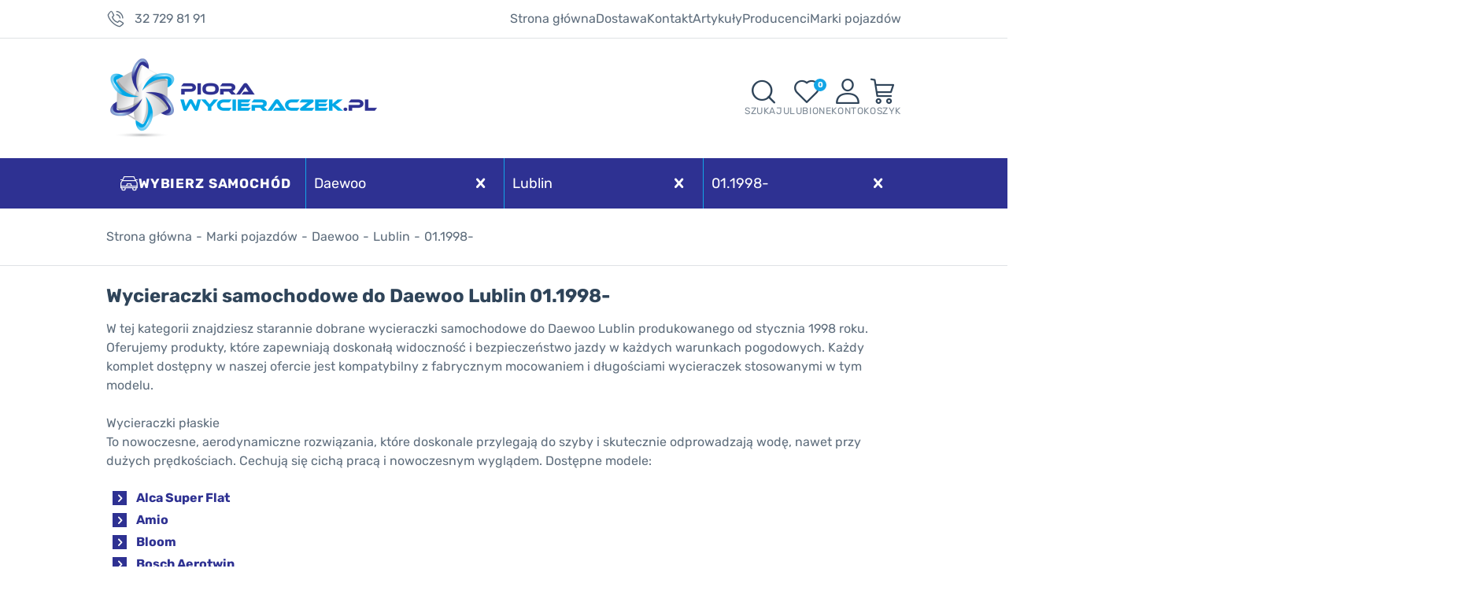

--- FILE ---
content_type: text/html; charset=utf-8
request_url: https://piorawycieraczek.pl/011998--cat-3177
body_size: 13103
content:
<!DOCTYPE html><html lang="pl"><head prefix="og: http://ogp.me/ns# fb: http://ogp.me/ns/fb# product: http://ogp.me/ns/product#"><title>Wycieraczki do Daewoo Lublin 01.1998- • pióra wycieraczek samochodowych  | PioraWycieraczek.pl - sklep internetowy z wycieraczkami
</title><meta charset="UTF-8" /><meta http-equiv="X-UA-Compatible" content="IE=edge" /><link rel="preconnect" href="https://static.piorawycieraczek.pl" /><link rel="preconnect" href="https://www.googletagmanager.com" /><link rel="preconnect" href="https://www.google-analytics.com" /><meta name="viewport" content="width=device-width, initial-scale=1.0" /><link rel="shortcut icon" href="/dist/images/favicon/favicon.ico" /><link rel="apple-touch-icon" sizes="180x180" href="/dist/images/favicon/apple-touch-icon.png" /><link rel="icon" type="image/png" href="/dist/images/favicon/favicon-32x32.png" sizes="32x32" /><link rel="icon" type="image/png" href="/dist/images/favicon/favicon-16x16.png" sizes="16x16" /><link rel="manifest" href="/dist/images/favicon/site.webmanifest" /><link rel="mask-icon" href="/dist/images/favicon/safari-pinned-tab.svg" color="#5bbad5" /><meta name="msapplication-TileColor" content="#ffffff" /><meta name="theme-color" content="#ffffff" /><script defer type="text/javascript" src="/dist/v-638971636303540509/bundle.js"></script><style>@font-face {
                font-family: 'Adjusted Tahoma Fallback';
                src: local(Tahoma);
                size-adjust: 105%;
                ascent-override: 91%;
                descent-override: normal;
                line-gap-override: normal;
            }

            @font-face {
                font-display: swap;
                font-family: 'Rubik';
                font-style: normal;
                font-weight: 400;
                src: url('/dist/fonts/rubik-v26-latin_latin-ext-regular.woff2') format('woff2'),
                    url('/dist/fonts/rubik-v26-latin_latin-ext-regular.ttf') format('truetype');
            }

            @font-face {
                font-display: swap;
                font-family: 'Rubik';
                font-style: normal;
                font-weight: 700;
                src: url('/dist/fonts/rubik-v26-latin_latin-ext-700.woff2') format('woff2'),
                    url('/dist/fonts/rubik-v26-latin_latin-ext-700.ttf') format('truetype');
            }</style><link rel="stylesheet" href="/dist/v-638971636282782303/bundle.css" /><base href="https://piorawycieraczek.pl/" /><script>window.LaunchChat = function() {

        window.smartsupp||(function(d) {
          var s,c,o=smartsupp=function(){ o._.push(arguments)};o._=[];
          s=d.getElementsByTagName('script')[0];c=d.createElement('script');
          c.type='text/javascript';c.charset='utf-8';c.async=true;
          c.src='https://www.smartsuppchat.com/loader.js?';s.parentNode.insertBefore(c,s);
        })(document);

    }</script><!-- Global Site Tag (gtag.js) - Google Analytics --><script async src="https://www.googletagmanager.com/gtag/js?id=UA-118323935-1"></script><script>window.dataLayer = window.dataLayer || [];
  function gtag(){dataLayer.push(arguments)};
  gtag('js', new Date());
  gtag('config', 'UA-118323935-1',{'currency': 'PLN'});
</script><!-- Smartsupp Live Chat script --><script type="text/javascript">var _smartsupp = _smartsupp || {};
_smartsupp.key = 'e4dfee2ee383a871ed4bf3ab097048e52daab923';

</script><!-- Global site tag (gtag.js) - Google Ads: 597392792 --><script async src="https://www.googletagmanager.com/gtag/js?id=AW-597392792"></script><script>window.dataLayer = window.dataLayer || [];
  function gtag(){dataLayer.push(arguments);}
  gtag('js', new Date());
  gtag('config', 'G-SH8FFQE3DF');
  gtag('config', 'AW-597392792');
</script><script>gtag('event', 'page_view', {
    'send_to': 'AW-597392792',
    'value': '[[goods_comma]]',
    'items': [{
      'id': '[[goods_ids_comma]]',
      'google_business_vertical': 'retail'
    }]
  });
</script><!-- Google Tag Manager --><script>(function(w,d,s,l,i){w[l]=w[l]||[];w[l].push({'gtm.start':
new Date().getTime(),event:'gtm.js'});var f=d.getElementsByTagName(s)[0],
j=d.createElement(s),dl=l!='dataLayer'?'&l='+l:'';j.async=true;j.src=
'https://www.googletagmanager.com/gtm.js?id='+i+dl;f.parentNode.insertBefore(j,f);
})(window,document,'script','dataLayer','GTM-PSX83JZ');</script><!-- End Google Tag Manager --><link rel="canonical" href="https://piorawycieraczek.pl/011998--cat-3177" /><script type="application/ld+json">[{"@context":"http://schema.org/","@type":"BreadcrumbList","itemListElement":[{"@type":"ListItem","position":1,"item":{"@id":"https://piorawycieraczek.pl/","name":"Strona główna"}},{"@type":"ListItem","position":2,"item":{"@id":"https://piorawycieraczek.pl/cms/marki-pojazdow","name":"Marki pojazdów"}},{"@type":"ListItem","position":3,"item":{"@id":"https://piorawycieraczek.pl/daewoo-cat-3121","name":"Daewoo"}},{"@type":"ListItem","position":4,"item":{"@id":"https://piorawycieraczek.pl/lublin-cat-3175","name":"Lublin"}},{"@type":"ListItem","position":5,"item":{"@id":"https://piorawycieraczek.pl/011998--cat-3177","name":"01.1998-"}}]}]</script><meta name="description" content="Daewoo Lublin 01.1998- lll➤ Wycieraczki i pióra wycieraczek ⭐ ceny od 59,90 zł ☑️ szeroki wybór, szybka wysyłka ☑️ PioraWycieraczek.pl - wycieraczki do Twojego samochodu" /><meta name="keywords" content="wycieraczki samochodowe, pióra wycieraczek, wycieraczki, Daewoo / Lublin / 01.1998-" /></head><body data-path="/3121/3175/3177/" ><div id="container" ><div class="inner-wrapper"><div class="inner"><div class="top-bar"><span class="header-shipment" data-free-shipment-value="75">Do darmowej dostawy brakuje</span><a class="header-phone" href='tel:327298191'>32 729 81 91</a><div class="header-menu-wrapper"><ul class='mainmenu'><li ><a href="/">Strona główna</a></li><li ><a href="https://piorawycieraczek.pl/cms/dostawa">Dostawa</a></li><li ><a href="https://piorawycieraczek.pl/cms/kontakt">Kontakt</a></li><li ><a href="https://piorawycieraczek.pl/cms/cat/42">Artykuły</a></ul><div class="main-menu-list popular-car-brands-menu"><a href="https://piorawycieraczek.pl/cms/producenci" title="Zobacz wszystkich producentów">Producenci</a><ul><li><a title="ALCA" href="https://piorawycieraczek.pl/wycieraczki-samochodowe-alca">ALCA</a></li><li><a title="AMiO" href="https://piorawycieraczek.pl/wycieraczki-samochodowe-amio">AMiO</a></li><li><a title="BLOOM" href="https://piorawycieraczek.pl/wycieraczki-samochodowe-bloom">BLOOM</a></li><li><a title="BOSCH" href="https://piorawycieraczek.pl/wycieraczki-samochodowe-bosch">BOSCH</a></li><li><a title="DENSO" href="https://piorawycieraczek.pl/wycieraczki-samochodowe-denso">DENSO</a></li><li><a title="FLASH" href="https://piorawycieraczek.pl/wycieraczki-samochodowe-flash">FLASH</a></li><li><a title="HEYNER" href="https://piorawycieraczek.pl/wycieraczki-samochodowe-heyner">HEYNER</a></li><li><a title="NEGOTTI" href="https://piorawycieraczek.pl/wycieraczki-samochodowe-negotti">NEGOTTI</a></li><li><a title="VALEO" href="https://piorawycieraczek.pl/wycieraczki-samochodowe-valeo">VALEO</a></li></ul></div><div class="main-menu-list custom-car-manufacturers-menu"><a href="https://piorawycieraczek.pl/cms/marki-pojazdow" title="Zobacz wszystkie marki pojazdów">Marki pojazdów</a><ul><li><a title="Alfa Romeo" href="https://piorawycieraczek.pl/alfa-romeo-cat-2648">Alfa Romeo</a></li><li><a title="Audi" href="https://piorawycieraczek.pl/audi-cat-171">Audi</a></li><li><a title="BMW" href="https://piorawycieraczek.pl/bmw-cat-2675">BMW</a></li><li><a title="Citroen" href="https://piorawycieraczek.pl/citroen-cat-2895">Citroen</a></li><li><a title="Fiat" href="https://piorawycieraczek.pl/fiat-cat-3252">Fiat</a></li><li><a title="Ford" href="https://piorawycieraczek.pl/ford-cat-3373">Ford</a></li><li><a title="Honda" href="https://piorawycieraczek.pl/honda-cat-3509">Honda</a></li><li><a title="Hyundai" href="https://piorawycieraczek.pl/hyundai-cat-3546">Hyundai</a></li><li><a title="Kia" href="https://piorawycieraczek.pl/kia-cat-4071">Kia</a></li><li><a title="Mazda" href="https://piorawycieraczek.pl/mazda-cat-3912">Mazda</a></li><li><a title="Mercedes" href="https://piorawycieraczek.pl/mercedes-cat-4100">Mercedes</a></li><li><a title="Opel" href="https://piorawycieraczek.pl/opel-cat-4586">Opel</a></li><li><a title="Peugeot" href="https://piorawycieraczek.pl/peugeot-cat-4692">Peugeot</a></li><li><a title="Renault" href="https://piorawycieraczek.pl/renault-cat-4832">Renault</a></li><li><a title="Seat" href="https://piorawycieraczek.pl/seat-cat-5097">Seat</a></li><li><a title="Skoda" href="https://piorawycieraczek.pl/skoda-cat-5157">Skoda</a></li><li><a title="Toyota" href="https://piorawycieraczek.pl/toyota-cat-3964">Toyota</a></li><li><a title="Volkswagen" href="https://piorawycieraczek.pl/volkswagen-cat-3043">Volkswagen</a></li><li><a title="Volvo" href="https://piorawycieraczek.pl/volvo-cat-2659">Volvo</a></li></ul></div></div></div></div><div class="header-sentinel"></div><header id="header" class=""><div class="inner"><div class="header-main-content"><a href="https://piorawycieraczek.pl/" id="logo" title="Przejdź na stronę główną sklepu"><picture><source media="(max-width: 480px)" srcset="/dist/images/logo.png" /><img 
                                loading="lazy"
                                width="340" 
                                height="104"
                                src="/dist/images/logo.png"
                                alt="Sklep internetowy z wycieraczkami samochodowymi i piórami do wycieraczek - piorawycieraczek.pl"
                            /></picture></a><div class="shop-header-icons"><span class="search-engine-trigger"><span>Szukaj</span></span><div id="search-engine"></div><a href="wishlist" id="wishlist-box" data-wishlist-count="0" title="Ulubione"><span>Ulubione</span></a><a title="Konto" class="log-button" rel="nofollow" href="login"><span>Konto</span></a><a title="Zawartość twojego koszyka" href="cart" id="cart-box" data-role="cart-refresh"><span data-current-payment-value="0">Koszyk</span></a><a class="rwd-phone" href='tel:327298191'><span>Telefon</span></a></div></div><div id="car-app"><span>Wybierz samochód</span><div class="react-app"></div></div></div></header><div class="inner"><main><div id="pjax-container"><div id="content"><div id="breadcrumb" class=""><span class="breadcrumb-end"></span><span class="breadcrumb-end"></span><ul><li><a title="Strona gł&#243;wna" href="https://piorawycieraczek.pl/">Strona gł&#243;wna</a></li><li><a title="Marki pojazd&#243;w" href="https://piorawycieraczek.pl/cms/marki-pojazdow">Marki pojazd&#243;w</a></li><li><a title="Daewoo" href="https://piorawycieraczek.pl/daewoo-cat-3121">Daewoo</a></li><li><a title="Lublin" href="https://piorawycieraczek.pl/lublin-cat-3175">Lublin</a></li><li><a title="01.1998-" href="https://piorawycieraczek.pl/011998--cat-3177">01.1998-</a></li></ul></div><div class="listing-wrapper"><div class="category-description"><div class="text-wrapper"><h1 class="headline">Wycieraczki samochodowe do Daewoo Lublin 01.1998-</h1><article class="user-custom-content"><p>W tej kategorii znajdziesz starannie dobrane wycieraczki samochodowe do Daewoo Lublin produkowanego od stycznia 1998 roku. Oferujemy produkty, kt&oacute;re zapewniają doskonałą widoczność i bezpieczeństwo jazdy w każdych warunkach pogodowych. Każdy komplet dostępny w naszej ofercie jest kompatybilny z fabrycznym mocowaniem i długościami wycieraczek stosowanymi w tym modelu.</p><p>Wycieraczki płaskie<br />To nowoczesne, aerodynamiczne rozwiązania, kt&oacute;re doskonale przylegają do szyby i skutecznie odprowadzają wodę, nawet przy dużych prędkościach. Cechują się cichą pracą i nowoczesnym wyglądem. Dostępne modele:</p><ul><li><p><a href="https://piorawycieraczek.pl/wycieraczki-samochodowe-alca-super-flat">Alca Super Flat</a></p></li><li><p><a href="https://piorawycieraczek.pl/wycieraczki-samochodowe-amio">Amio</a></p></li><li><p><a href="https://piorawycieraczek.pl/wycieraczki-samochodowe-bloom">Bloom</a></p></li><li><p><a href="https://piorawycieraczek.pl/wycieraczki-samochodowe-bosch-aerotwin">Bosch Aerotwin</a></p></li><li><p><a href="https://piorawycieraczek.pl/wycieraczki-samochodowe-denso">Denso</a></p></li><li><p><a href="https://piorawycieraczek.pl/wycieraczki-samochodowe-flash">Flash</a></p></li><li><p><a href="https://piorawycieraczek.pl/wycieraczki-samochodowe-heyner-all-seasons">Heyner All Seasons</a></p></li><li><p><a href="https://piorawycieraczek.pl/wycieraczki-samochodowe-valeo-first">Valeo First</a></p></li><li><p><a href="https://piorawycieraczek.pl/wycieraczki-samochodowe-valeo-hydroconnect">Valeo Hydroconnect</a></p></li></ul><p>Wycieraczki hybrydowe<br />Łączą w sobie zalety wycieraczek płaskich i szkieletowych. Zapewniają solidną konstrukcję i r&oacute;wnomierny docisk do szyby, przy jednoczesnym estetycznym wyglądzie. Polecane do całorocznego użytkowania. W ofercie posiadamy:</p><ul><li><p><a href="https://piorawycieraczek.pl/wycieraczki-samochodowe-denso-hybrydowe">Denso Hybrydowe</a></p></li><li><p>Flash</p></li><li><p><a href="https://piorawycieraczek.pl/wycieraczki-samochodowe-heyner-hybrid">Heyner Hybrid</a></p></li><li><p>Valeo First</p></li></ul><p>Wycieraczki szkieletowe<br />Klasyczne rozwiązanie znane z trwałości i skutecznego działania. Idealne dla kierowc&oacute;w ceniących sprawdzone konstrukcje. Oferujemy następujące modele:</p><ul><li><p><a href="https://piorawycieraczek.pl/wycieraczki-samochodowe-alca-special-graphite">Alca Special Graphite</a></p></li><li><p><a href="https://piorawycieraczek.pl/wycieraczki-samochodowe-bosch-eco">Bosch Eco</a></p></li><li><p><a href="https://piorawycieraczek.pl/wycieraczki-samochodowe-valeo">Valeo</a></p></li></ul><p>Zapewniamy wyłącznie produkty renomowanych marek, kt&oacute;re gwarantują wysoką jakość i długą żywotność. Wybierz odpowiednie wycieraczki do swojego Daewoo Lublin i ciesz się pewną jazdą niezależnie od pogody.</p></article></div></div><div class="navigation-wrapper"><div id="pills-container"></div><button class="filter-side-trigger">Filtruj produkty</button><div id="sorter"><button class="filter-trigger confirm-button active-button">Pokaż filtry</button><form class="sort-form" action="/011998--cat-3177" pjax-form="1" method="post"><div class="sort-wrapper"><p>Sortuj wg</p><div class="listing"><span><input  id="name-up" value="4" type="radio" name="sorting-type" /><label for="name-up">Nazwa rosnąco</label></span><span><input  id="name-down" value="3" type="radio" name="sorting-type" /><label for="name-down">Nazwa malejąco</label></span><span><input   id="price-sort-up" value="2" type="radio" name="sorting-type" /><label for="price-sort-up">Cena rosnąco</label></span><span><input  id="price-sort-down" value="1" type="radio" name="sorting-type" /><label for="price-sort-down">Cena malejąco</label></span><span><input  id="popularity-up" value="6" type="radio" name="sorting-type" /><label for="popularity-up">Popularności rosnąco</label></span><span><input  id="popularity-down" value="5" type="radio" name="sorting-type" /><label for="popularity-down">Popularności malejąco</label></span></div></div><input type="hidden" id="sortorder" name="sortorder" value="-1"></form></div></div><div class="products-list"><div data-scope="addcart" class="product"><div class="product-area"><a href="https://piorawycieraczek.pl/wycieraczki-samochodowe-alca-special-graphite-szkieletowe-do-daewoo-lublin-011998--id-22913" title="Wycieraczki samochodowe ALCA Special Graphite (szkieletowe) do Daewoo Lublin 01.1998-" class="product-image"><img class="lazyload " data-src="https://static.piorawycieraczek.pl/dane/small/0/04bae9d693aa9985b44d949064d4ee9e.jpg" alt="Wycieraczki samochodowe ALCA Special Graphite (szkieletowe) do Daewoo Lublin 01.1998-"></a><h3 class="product-name"><a href="https://piorawycieraczek.pl/wycieraczki-samochodowe-alca-special-graphite-szkieletowe-do-daewoo-lublin-011998--id-22913" title="Wycieraczki samochodowe ALCA Special Graphite (szkieletowe) do Daewoo Lublin 01.1998-">Wycieraczki samochodowe ALCA Special Graphite (szkieletowe) do Daewoo Lublin 01.1998-</a></h3><span class="product-price"><b>59,90</b></span></div><div data-pid="22913" class="cartadder product-add" ></div><span data-wishlist-id="22913" class="product-wishlist"></span></div><div data-scope="addcart" class="product"><div class="product-area"><a href="https://piorawycieraczek.pl/wycieraczki-samochodowe-alca-super-flat-plaskie-do-daewoo-lublin-011998--id-21221" title="Wycieraczki samochodowe ALCA Super Flat (płaskie) do Daewoo Lublin 01.1998-" class="product-image"><img class="lazyload " data-src="https://static.piorawycieraczek.pl/dane/small/4/404c73c1b6c092f84eed5c6e6631716d.jpg" alt="Wycieraczki samochodowe ALCA Super Flat (płaskie) do Daewoo Lublin 01.1998-"></a><h3 class="product-name"><a href="https://piorawycieraczek.pl/wycieraczki-samochodowe-alca-super-flat-plaskie-do-daewoo-lublin-011998--id-21221" title="Wycieraczki samochodowe ALCA Super Flat (płaskie) do Daewoo Lublin 01.1998-">Wycieraczki samochodowe ALCA Super Flat (płaskie) do Daewoo Lublin 01.1998-</a></h3><span class="product-price"><b>79,90</b></span></div><div data-pid="21221" class="cartadder product-add" ></div><span data-wishlist-id="21221" class="product-wishlist"></span></div><div data-scope="addcart" class="product"><div class="product-area"><a href="https://piorawycieraczek.pl/wycieraczki-samochodowe-amio-plaskie-do-daewoo-lublin-011998--id-10620" title="Wycieraczki samochodowe AMiO (płaskie) do Daewoo Lublin 01.1998-" class="product-image"><img class="lazyload " data-src="https://static.piorawycieraczek.pl/dane/small/d/d82738a35b7195dc71c24908c43073f1.png" alt="Wycieraczki samochodowe AMiO (płaskie) do Daewoo Lublin 01.1998-"></a><h3 class="product-name"><a href="https://piorawycieraczek.pl/wycieraczki-samochodowe-amio-plaskie-do-daewoo-lublin-011998--id-10620" title="Wycieraczki samochodowe AMiO (płaskie) do Daewoo Lublin 01.1998-">Wycieraczki samochodowe AMiO (płaskie) do Daewoo Lublin 01.1998-</a></h3><span class="product-price"><b>59,90</b></span></div><div data-pid="10620" class="cartadder product-add" ></div><span data-wishlist-id="10620" class="product-wishlist"></span></div><div data-scope="addcart" class="product"><div class="product-area"><a href="https://piorawycieraczek.pl/wycieraczki-samochodowe-bloom-plaskie-do-daewoo-lublin-011998--id-48857" title="Wycieraczki samochodowe BLOOM (płaskie) do Daewoo Lublin 01.1998-" class="product-image"><img class="lazyload " data-src="https://static.piorawycieraczek.pl/dane/small/2/2bfb7a3ddbb61ed34e81ada2c7ba83e5.jpg" alt="Wycieraczki samochodowe BLOOM (płaskie) do Daewoo Lublin 01.1998-"></a><h3 class="product-name"><a href="https://piorawycieraczek.pl/wycieraczki-samochodowe-bloom-plaskie-do-daewoo-lublin-011998--id-48857" title="Wycieraczki samochodowe BLOOM (płaskie) do Daewoo Lublin 01.1998-">Wycieraczki samochodowe BLOOM (płaskie) do Daewoo Lublin 01.1998-</a></h3><span class="product-price"><b>69,90</b></span></div><div data-pid="48857" class="cartadder product-add" ></div><span data-wishlist-id="48857" class="product-wishlist"></span></div><div data-scope="addcart" class="product"><div class="product-area"><a href="https://piorawycieraczek.pl/wycieraczki-samochodowe-bloom-m10-plaskie-do-daewoo-lublin-011998--id-46553" title="Wycieraczki samochodowe BLOOM M10 (płaskie) do Daewoo Lublin 01.1998-" class="product-image"><img class="lazyload " data-src="https://static.piorawycieraczek.pl/dane/small/8/8f3e7a27d3afcae051aba0b63717ed1a.jpg" alt="Wycieraczki samochodowe BLOOM M10 (płaskie) do Daewoo Lublin 01.1998-"></a><h3 class="product-name"><a href="https://piorawycieraczek.pl/wycieraczki-samochodowe-bloom-m10-plaskie-do-daewoo-lublin-011998--id-46553" title="Wycieraczki samochodowe BLOOM M10 (płaskie) do Daewoo Lublin 01.1998-">Wycieraczki samochodowe BLOOM M10 (płaskie) do Daewoo Lublin 01.1998-</a></h3><span class="product-price"><b>99,90</b></span></div><div data-pid="46553" class="cartadder product-add" ></div><span data-wishlist-id="46553" class="product-wishlist"></span></div><div data-scope="addcart" class="product"><div class="product-area"><a href="https://piorawycieraczek.pl/wycieraczki-samochodowe-bosch-aerotwin-plaskie-do-daewoo-lublin-011998--id-31768" title="Wycieraczki samochodowe BOSCH Aerotwin (płaskie) do Daewoo Lublin 01.1998-" class="product-image"><img class="lazyload " data-src="https://static.piorawycieraczek.pl/dane/small/d/dd4e804f40c36ce6620a4c35156bf80a.jpg" alt="Wycieraczki samochodowe BOSCH Aerotwin (płaskie) do Daewoo Lublin 01.1998-"></a><h3 class="product-name"><a href="https://piorawycieraczek.pl/wycieraczki-samochodowe-bosch-aerotwin-plaskie-do-daewoo-lublin-011998--id-31768" title="Wycieraczki samochodowe BOSCH Aerotwin (płaskie) do Daewoo Lublin 01.1998-">Wycieraczki samochodowe BOSCH Aerotwin (płaskie) do Daewoo Lublin 01.1998-</a></h3><span class="product-price"><b>159,90</b></span></div><div data-pid="31768" class="cartadder product-add" ></div><span data-wishlist-id="31768" class="product-wishlist"></span></div><div data-scope="addcart" class="product"><div class="product-area"><a href="https://piorawycieraczek.pl/wycieraczki-samochodowe-bosch-eco-szkieletowe-do-daewoo-lublin-011998--id-35794" title="Wycieraczki samochodowe BOSCH Eco (szkieletowe) do Daewoo Lublin 01.1998-" class="product-image"><img class="lazyload " data-src="https://static.piorawycieraczek.pl/dane/small/3/3f9786d449aacb446f8b1ea0090eaf33.jpg" alt="Wycieraczki samochodowe BOSCH Eco (szkieletowe) do Daewoo Lublin 01.1998-"></a><h3 class="product-name"><a href="https://piorawycieraczek.pl/wycieraczki-samochodowe-bosch-eco-szkieletowe-do-daewoo-lublin-011998--id-35794" title="Wycieraczki samochodowe BOSCH Eco (szkieletowe) do Daewoo Lublin 01.1998-">Wycieraczki samochodowe BOSCH Eco (szkieletowe) do Daewoo Lublin 01.1998-</a></h3><span class="product-price"><b>99,90</b></span></div><div data-pid="35794" class="cartadder product-add" ></div><span data-wishlist-id="35794" class="product-wishlist"></span></div><div data-scope="addcart" class="product"><div class="product-area"><a href="https://piorawycieraczek.pl/wycieraczki-samochodowe-denso-hybrydowe-do-daewoo-lublin-011998--id-37516" title="Wycieraczki samochodowe DENSO (hybrydowe) do Daewoo Lublin 01.1998-" class="product-image"><img class="lazyload " data-src="https://static.piorawycieraczek.pl/dane/small/b/b63be7c0513cf53ba6d247a868fa5b73.jpg" alt="Wycieraczki samochodowe DENSO (hybrydowe) do Daewoo Lublin 01.1998-"></a><h3 class="product-name"><a href="https://piorawycieraczek.pl/wycieraczki-samochodowe-denso-hybrydowe-do-daewoo-lublin-011998--id-37516" title="Wycieraczki samochodowe DENSO (hybrydowe) do Daewoo Lublin 01.1998-">Wycieraczki samochodowe DENSO (hybrydowe) do Daewoo Lublin 01.1998-</a></h3><span class="product-price"><b>189,90</b></span></div><div data-pid="37516" class="cartadder product-add" ></div><span data-wishlist-id="37516" class="product-wishlist"></span></div><div data-scope="addcart" class="product"><div class="product-area"><a href="https://piorawycieraczek.pl/wycieraczki-samochodowe-denso-plaskie-do-daewoo-lublin-011998--id-51655" title="Wycieraczki samochodowe DENSO (płaskie) do Daewoo Lublin 01.1998-" class="product-image"><img class="lazyload " data-src="https://static.piorawycieraczek.pl/dane/small/e/e8bb99ad-0612-467c-88b4-d74e843a4c9f.jpg" alt="Wycieraczki samochodowe DENSO (płaskie) do Daewoo Lublin 01.1998-"></a><h3 class="product-name"><a href="https://piorawycieraczek.pl/wycieraczki-samochodowe-denso-plaskie-do-daewoo-lublin-011998--id-51655" title="Wycieraczki samochodowe DENSO (płaskie) do Daewoo Lublin 01.1998-">Wycieraczki samochodowe DENSO (płaskie) do Daewoo Lublin 01.1998-</a></h3><span class="product-price"><b>149,90</b></span></div><div data-pid="51655" class="cartadder product-add" ></div><span data-wishlist-id="51655" class="product-wishlist"></span></div><div data-scope="addcart" class="product"><div class="product-area"><a href="https://piorawycieraczek.pl/wycieraczki-samochodowe-flash-hybrydowe-do-daewoo-lublin-011998--id-17628" title="Wycieraczki samochodowe FLASH (hybrydowe) do Daewoo Lublin 01.1998-" class="product-image"><img class="lazyload " data-src="https://static.piorawycieraczek.pl/dane/small/6/6b0df957d0afa80ed58cca0c4e97f6c5.jpg" alt="Wycieraczki samochodowe FLASH (hybrydowe) do Daewoo Lublin 01.1998-"></a><h3 class="product-name"><a href="https://piorawycieraczek.pl/wycieraczki-samochodowe-flash-hybrydowe-do-daewoo-lublin-011998--id-17628" title="Wycieraczki samochodowe FLASH (hybrydowe) do Daewoo Lublin 01.1998-">Wycieraczki samochodowe FLASH (hybrydowe) do Daewoo Lublin 01.1998-</a></h3><span class="product-price"><b>89,90</b></span></div><div data-pid="17628" class="cartadder product-add" ></div><span data-wishlist-id="17628" class="product-wishlist"></span></div><div data-scope="addcart" class="product"><div class="product-area"><a href="https://piorawycieraczek.pl/wycieraczki-samochodowe-flash-plaskie-do-daewoo-lublin-011998--id-40078" title="Wycieraczki samochodowe FLASH (płaskie) do Daewoo Lublin 01.1998-" class="product-image"><img class="lazyload " data-src="https://static.piorawycieraczek.pl/dane/small/d/dcd540e045d61de202d0f0e3e9d1fb04.jpg" alt="Wycieraczki samochodowe FLASH (płaskie) do Daewoo Lublin 01.1998-"></a><h3 class="product-name"><a href="https://piorawycieraczek.pl/wycieraczki-samochodowe-flash-plaskie-do-daewoo-lublin-011998--id-40078" title="Wycieraczki samochodowe FLASH (płaskie) do Daewoo Lublin 01.1998-">Wycieraczki samochodowe FLASH (płaskie) do Daewoo Lublin 01.1998-</a></h3><span class="product-price"><b>69,90</b></span></div><div data-pid="40078" class="cartadder product-add" ></div><span data-wishlist-id="40078" class="product-wishlist"></span></div><div data-scope="addcart" class="product"><div class="product-area"><a href="https://piorawycieraczek.pl/wycieraczki-samochodowe-heyner-all-seasons-plaskie-do-daewoo-lublin-011998--id-18651" title="Wycieraczki samochodowe HEYNER All Seasons (płaskie) do Daewoo Lublin 01.1998-" class="product-image"><img class="lazyload " data-src="https://static.piorawycieraczek.pl/dane/small/0/0cba87d6d1d5506a8f8bb6f9186859b5.jpg" alt="Wycieraczki samochodowe HEYNER All Seasons (płaskie) do Daewoo Lublin 01.1998-"></a><h3 class="product-name"><a href="https://piorawycieraczek.pl/wycieraczki-samochodowe-heyner-all-seasons-plaskie-do-daewoo-lublin-011998--id-18651" title="Wycieraczki samochodowe HEYNER All Seasons (płaskie) do Daewoo Lublin 01.1998-">Wycieraczki samochodowe HEYNER All Seasons (płaskie) do Daewoo Lublin 01.1998-</a></h3><span class="product-price"><b>109,90</b></span></div><div data-pid="18651" class="cartadder product-add" ></div><span data-wishlist-id="18651" class="product-wishlist"></span></div><div data-scope="addcart" class="product"><div class="product-area"><a href="https://piorawycieraczek.pl/wycieraczki-samochodowe-heyner-hybrid-hybrydowe-do-daewoo-lublin-011998--id-12925" title="Wycieraczki samochodowe HEYNER Hybrid (hybrydowe) do Daewoo Lublin 01.1998-" class="product-image"><img class="lazyload " data-src="https://static.piorawycieraczek.pl/dane/small/5/5439828ee53c5bcee922e03b120d6f3d.jpg" alt="Wycieraczki samochodowe HEYNER Hybrid (hybrydowe) do Daewoo Lublin 01.1998-"></a><h3 class="product-name"><a href="https://piorawycieraczek.pl/wycieraczki-samochodowe-heyner-hybrid-hybrydowe-do-daewoo-lublin-011998--id-12925" title="Wycieraczki samochodowe HEYNER Hybrid (hybrydowe) do Daewoo Lublin 01.1998-">Wycieraczki samochodowe HEYNER Hybrid (hybrydowe) do Daewoo Lublin 01.1998-</a></h3><span class="product-price"><b>109,90</b></span></div><div data-pid="12925" class="cartadder product-add" ></div><span data-wishlist-id="12925" class="product-wishlist"></span></div><div data-scope="addcart" class="product"><div class="product-area"><a href="https://piorawycieraczek.pl/wycieraczki-samochodowe-valeo-first-conventional-szkieletowe-do-daewoo-lublin-011998--id-43263" title="Wycieraczki samochodowe VALEO First Conventional (szkieletowe) do Daewoo Lublin 01.1998-" class="product-image"><img class="lazyload " data-src="https://static.piorawycieraczek.pl/dane/small/0/05e01a75a21d443778cc2ceb803fa466.jpg" alt="Wycieraczki samochodowe VALEO First Conventional (szkieletowe) do Daewoo Lublin 01.1998-"></a><h3 class="product-name"><a href="https://piorawycieraczek.pl/wycieraczki-samochodowe-valeo-first-conventional-szkieletowe-do-daewoo-lublin-011998--id-43263" title="Wycieraczki samochodowe VALEO First Conventional (szkieletowe) do Daewoo Lublin 01.1998-">Wycieraczki samochodowe VALEO First Conventional (szkieletowe) do Daewoo Lublin 01.1998-</a></h3><span class="product-price"><b>79,90</b></span></div><div data-pid="43263" class="cartadder product-add" ></div><span data-wishlist-id="43263" class="product-wishlist"></span></div><div data-scope="addcart" class="product"><div class="product-area"><a href="https://piorawycieraczek.pl/wycieraczki-samochodowe-valeo-first-hybrid-hybrydowe-do-daewoo-lublin-011998--id-42421" title="Wycieraczki samochodowe VALEO First Hybrid (hybrydowe) do Daewoo Lublin 01.1998-" class="product-image"><img class="lazyload " data-src="https://static.piorawycieraczek.pl/dane/small/6/65cb28932b6dde07ca287f79e24eee9d.jpg" alt="Wycieraczki samochodowe VALEO First Hybrid (hybrydowe) do Daewoo Lublin 01.1998-"></a><h3 class="product-name"><a href="https://piorawycieraczek.pl/wycieraczki-samochodowe-valeo-first-hybrid-hybrydowe-do-daewoo-lublin-011998--id-42421" title="Wycieraczki samochodowe VALEO First Hybrid (hybrydowe) do Daewoo Lublin 01.1998-">Wycieraczki samochodowe VALEO First Hybrid (hybrydowe) do Daewoo Lublin 01.1998-</a></h3><span class="product-price"><b>129,90</b></span></div><div data-pid="42421" class="cartadder product-add" ></div><span data-wishlist-id="42421" class="product-wishlist"></span></div><div data-scope="addcart" class="product"><div class="product-area"><a href="https://piorawycieraczek.pl/wycieraczki-samochodowe-valeo-first-multiconnection-plaskie-do-daewoo-lublin-011998--id-50744" title="Wycieraczki samochodowe VALEO First Multiconnection (płaskie) do Daewoo Lublin 01.1998-" class="product-image"><img class="lazyload " data-src="https://static.piorawycieraczek.pl/dane/small/3/30aef72569cadd7f957bbdde24ecbf69.jpg" alt="Wycieraczki samochodowe VALEO First Multiconnection (płaskie) do Daewoo Lublin 01.1998-"></a><h3 class="product-name"><a href="https://piorawycieraczek.pl/wycieraczki-samochodowe-valeo-first-multiconnection-plaskie-do-daewoo-lublin-011998--id-50744" title="Wycieraczki samochodowe VALEO First Multiconnection (płaskie) do Daewoo Lublin 01.1998-">Wycieraczki samochodowe VALEO First Multiconnection (płaskie) do Daewoo Lublin 01.1998-</a></h3><span class="product-price"><b>119,90</b></span></div><div data-pid="50744" class="cartadder product-add" ></div><span data-wishlist-id="50744" class="product-wishlist"></span></div><div data-scope="addcart" class="product"><div class="product-area"><a href="https://piorawycieraczek.pl/wycieraczki-samochodowe-valeo-hydroconnect-plaskie-do-daewoo-lublin-011998--id-53042" title="Wycieraczki samochodowe VALEO Hydroconnect (płaskie) do Daewoo Lublin 01.1998-" class="product-image"><img class="lazyload " data-src="https://static.piorawycieraczek.pl/dane/small/7/7a74d099-3e4c-493c-9c66-4ed4aadd3351.jpg" alt="Wycieraczki samochodowe VALEO Hydroconnect (płaskie) do Daewoo Lublin 01.1998-"></a><h3 class="product-name"><a href="https://piorawycieraczek.pl/wycieraczki-samochodowe-valeo-hydroconnect-plaskie-do-daewoo-lublin-011998--id-53042" title="Wycieraczki samochodowe VALEO Hydroconnect (płaskie) do Daewoo Lublin 01.1998-">Wycieraczki samochodowe VALEO Hydroconnect (płaskie) do Daewoo Lublin 01.1998-</a></h3><span class="product-price"><b>159,90</b></span></div><div data-pid="53042" class="cartadder product-add" ></div><span data-wishlist-id="53042" class="product-wishlist"></span></div></div></div><div class="listing-bottom-wrapper"><div class="main-page-products-wrapper"><h2 class="headline">Najpopularniejsze w tej kategorii</h2><div class="products-list"><div data-scope="addcart" class="product"><div class="product-area"><a href="https://piorawycieraczek.pl/wycieraczki-samochodowe-amio-plaskie-do-daewoo-lublin-011998--id-10620" title="Wycieraczki samochodowe AMiO (płaskie) do Daewoo Lublin 01.1998-" class="product-image"><img class="lazyload " data-src="https://static.piorawycieraczek.pl/dane/small/d/d82738a35b7195dc71c24908c43073f1.png" alt="Wycieraczki samochodowe AMiO (płaskie) do Daewoo Lublin 01.1998-"></a><h3 class="product-name"><a href="https://piorawycieraczek.pl/wycieraczki-samochodowe-amio-plaskie-do-daewoo-lublin-011998--id-10620" title="Wycieraczki samochodowe AMiO (płaskie) do Daewoo Lublin 01.1998-">Wycieraczki samochodowe AMiO (płaskie) do Daewoo Lublin 01.1998-</a></h3><span class="product-price"><b>59,90</b></span></div><div data-pid="10620" class="cartadder product-add" ></div><span data-wishlist-id="10620" class="product-wishlist"></span></div><div data-scope="addcart" class="product"><div class="product-area"><a href="https://piorawycieraczek.pl/wycieraczki-samochodowe-heyner-hybrid-hybrydowe-do-daewoo-lublin-011998--id-12925" title="Wycieraczki samochodowe HEYNER Hybrid (hybrydowe) do Daewoo Lublin 01.1998-" class="product-image"><img class="lazyload " data-src="https://static.piorawycieraczek.pl/dane/small/5/5439828ee53c5bcee922e03b120d6f3d.jpg" alt="Wycieraczki samochodowe HEYNER Hybrid (hybrydowe) do Daewoo Lublin 01.1998-"></a><h3 class="product-name"><a href="https://piorawycieraczek.pl/wycieraczki-samochodowe-heyner-hybrid-hybrydowe-do-daewoo-lublin-011998--id-12925" title="Wycieraczki samochodowe HEYNER Hybrid (hybrydowe) do Daewoo Lublin 01.1998-">Wycieraczki samochodowe HEYNER Hybrid (hybrydowe) do Daewoo Lublin 01.1998-</a></h3><span class="product-price"><b>109,90</b></span></div><div data-pid="12925" class="cartadder product-add" ></div><span data-wishlist-id="12925" class="product-wishlist"></span></div><div data-scope="addcart" class="product"><div class="product-area"><a href="https://piorawycieraczek.pl/wycieraczki-samochodowe-flash-hybrydowe-do-daewoo-lublin-011998--id-17628" title="Wycieraczki samochodowe FLASH (hybrydowe) do Daewoo Lublin 01.1998-" class="product-image"><img class="lazyload " data-src="https://static.piorawycieraczek.pl/dane/small/6/6b0df957d0afa80ed58cca0c4e97f6c5.jpg" alt="Wycieraczki samochodowe FLASH (hybrydowe) do Daewoo Lublin 01.1998-"></a><h3 class="product-name"><a href="https://piorawycieraczek.pl/wycieraczki-samochodowe-flash-hybrydowe-do-daewoo-lublin-011998--id-17628" title="Wycieraczki samochodowe FLASH (hybrydowe) do Daewoo Lublin 01.1998-">Wycieraczki samochodowe FLASH (hybrydowe) do Daewoo Lublin 01.1998-</a></h3><span class="product-price"><b>89,90</b></span></div><div data-pid="17628" class="cartadder product-add" ></div><span data-wishlist-id="17628" class="product-wishlist"></span></div><div data-scope="addcart" class="product"><div class="product-area"><a href="https://piorawycieraczek.pl/wycieraczki-samochodowe-heyner-all-seasons-plaskie-do-daewoo-lublin-011998--id-18651" title="Wycieraczki samochodowe HEYNER All Seasons (płaskie) do Daewoo Lublin 01.1998-" class="product-image"><img class="lazyload " data-src="https://static.piorawycieraczek.pl/dane/small/0/0cba87d6d1d5506a8f8bb6f9186859b5.jpg" alt="Wycieraczki samochodowe HEYNER All Seasons (płaskie) do Daewoo Lublin 01.1998-"></a><h3 class="product-name"><a href="https://piorawycieraczek.pl/wycieraczki-samochodowe-heyner-all-seasons-plaskie-do-daewoo-lublin-011998--id-18651" title="Wycieraczki samochodowe HEYNER All Seasons (płaskie) do Daewoo Lublin 01.1998-">Wycieraczki samochodowe HEYNER All Seasons (płaskie) do Daewoo Lublin 01.1998-</a></h3><span class="product-price"><b>109,90</b></span></div><div data-pid="18651" class="cartadder product-add" ></div><span data-wishlist-id="18651" class="product-wishlist"></span></div><div data-scope="addcart" class="product"><div class="product-area"><a href="https://piorawycieraczek.pl/wycieraczki-samochodowe-alca-super-flat-plaskie-do-daewoo-lublin-011998--id-21221" title="Wycieraczki samochodowe ALCA Super Flat (płaskie) do Daewoo Lublin 01.1998-" class="product-image"><img class="lazyload " data-src="https://static.piorawycieraczek.pl/dane/small/4/404c73c1b6c092f84eed5c6e6631716d.jpg" alt="Wycieraczki samochodowe ALCA Super Flat (płaskie) do Daewoo Lublin 01.1998-"></a><h3 class="product-name"><a href="https://piorawycieraczek.pl/wycieraczki-samochodowe-alca-super-flat-plaskie-do-daewoo-lublin-011998--id-21221" title="Wycieraczki samochodowe ALCA Super Flat (płaskie) do Daewoo Lublin 01.1998-">Wycieraczki samochodowe ALCA Super Flat (płaskie) do Daewoo Lublin 01.1998-</a></h3><span class="product-price"><b>79,90</b></span></div><div data-pid="21221" class="cartadder product-add" ></div><span data-wishlist-id="21221" class="product-wishlist"></span></div></div></div><div class="main-page-products-wrapper"><h2 class="headline">Polecane płyny do spryskiwaczy</h2><div class="products-list"><div data-scope="addcart" class="product"><div class="product-area"><a href="https://piorawycieraczek.pl/zimowy-plyn-do-spryskiwaczy-k2-claren--22c-5l-id-56380" title="Zimowy płyn do spryskiwaczy K2 Claren -22&#176;C 5L" class="product-image"><img class="lazyload " data-src="https://static.piorawycieraczek.pl/dane/small/e/e3w.zimowy-plyn-do-spryskiwaczy-k2-claren-22&#176;c-5l-21.jpg" alt="Zimowy płyn do spryskiwaczy K2 Claren -22&#176;C 5L"></a><h3 class="product-name"><a href="https://piorawycieraczek.pl/zimowy-plyn-do-spryskiwaczy-k2-claren--22c-5l-id-56380" title="Zimowy płyn do spryskiwaczy K2 Claren -22&#176;C 5L">Zimowy płyn do spryskiwaczy K2 Claren -22&#176;C 5L</a></h3><span class="product-price"><b>29,90</b></span></div><div data-pid="56380" class="cartadder product-add" ></div><span data-wishlist-id="56380" class="product-wishlist"></span></div><div data-scope="addcart" class="product"><div class="product-area"><a href="https://piorawycieraczek.pl/letni-plyn-do-spryskiwaczy-moje-auto-o-zapachu-pomaranczowym-250ml-koncentrat-id-56370" title="Letni płyn do spryskiwaczy MOJE AUTO o zapachu pomarańczowym 250ml (koncentrat)" class="product-image"><img class="lazyload " data-src="https://static.piorawycieraczek.pl/dane/small/1/1vv.letni-plyn-do-spryskiwaczy-moje-auto-o-zapachu-pomaranczowym-250ml-koncentrat-14.jpg" alt="Letni płyn do spryskiwaczy MOJE AUTO o zapachu pomarańczowym 250ml (koncentrat)"></a><h3 class="product-name"><a href="https://piorawycieraczek.pl/letni-plyn-do-spryskiwaczy-moje-auto-o-zapachu-pomaranczowym-250ml-koncentrat-id-56370" title="Letni płyn do spryskiwaczy MOJE AUTO o zapachu pomarańczowym 250ml (koncentrat)">Letni płyn do spryskiwaczy MOJE AUTO o zapachu pomarańczowym 250ml (koncentrat)</a></h3><span class="product-price"><b>19,90</b></span></div><div data-pid="56370" class="cartadder product-add" ></div><span data-wishlist-id="56370" class="product-wishlist"></span></div><div data-scope="addcart" class="product"><div class="product-area"><a href="https://piorawycieraczek.pl/letni-plyn-do-spryskiwaczy-moje-auto-o-zapachu-lesnym-250ml-koncentrat-id-56368" title="Letni płyn do spryskiwaczy MOJE AUTO o zapachu leśnym 250ml (koncentrat)" class="product-image"><img class="lazyload " data-src="https://static.piorawycieraczek.pl/dane/small/r/rig.plyn-do-spryskiwaczy-negotti-w-tabletkach-letni-koncentrat-12.jpg" alt="Letni płyn do spryskiwaczy MOJE AUTO o zapachu leśnym 250ml (koncentrat)"></a><h3 class="product-name"><a href="https://piorawycieraczek.pl/letni-plyn-do-spryskiwaczy-moje-auto-o-zapachu-lesnym-250ml-koncentrat-id-56368" title="Letni płyn do spryskiwaczy MOJE AUTO o zapachu leśnym 250ml (koncentrat)">Letni płyn do spryskiwaczy MOJE AUTO o zapachu leśnym 250ml (koncentrat)</a></h3><span class="product-price"><b>19,90</b></span></div><div data-pid="56368" class="cartadder product-add" ></div><span data-wishlist-id="56368" class="product-wishlist"></span></div><div data-scope="addcart" class="product"><div class="product-area"><a href="https://piorawycieraczek.pl/letni-plyn-do-spryskiwaczy-moje-auto-o-zapachu-jablkowym-250ml-koncentrat-id-56371" title="Letni płyn do spryskiwaczy MOJE AUTO o zapachu jabłkowym 250ml (koncentrat)" class="product-image"><img class="lazyload " data-src="https://static.piorawycieraczek.pl/dane/small/j/jqi.letni-plyn-do-spryskiwaczy-moje-auto-o-zapachu-jablkowym-250ml-koncentrat-15.jpg" alt="Letni płyn do spryskiwaczy MOJE AUTO o zapachu jabłkowym 250ml (koncentrat)"></a><h3 class="product-name"><a href="https://piorawycieraczek.pl/letni-plyn-do-spryskiwaczy-moje-auto-o-zapachu-jablkowym-250ml-koncentrat-id-56371" title="Letni płyn do spryskiwaczy MOJE AUTO o zapachu jabłkowym 250ml (koncentrat)">Letni płyn do spryskiwaczy MOJE AUTO o zapachu jabłkowym 250ml (koncentrat)</a></h3><span class="product-price"><b>19,90</b></span></div><div data-pid="56371" class="cartadder product-add" ></div><span data-wishlist-id="56371" class="product-wishlist"></span></div><div data-scope="addcart" class="product"><div class="product-area"><a href="https://piorawycieraczek.pl/zimowy-plyn-do-spryskiwaczy-sonax--20c-4l-id-56379" title="Zimowy płyn do spryskiwaczy SONAX -20&#176;C 4L" class="product-image"><img class="lazyload " data-src="https://static.piorawycieraczek.pl/dane/small/u/uqu.zimowy-plyn-do-spryskiwaczy-sonax-20&#176;c-4l-20.jpg" alt="Zimowy płyn do spryskiwaczy SONAX -20&#176;C 4L"></a><h3 class="product-name"><a href="https://piorawycieraczek.pl/zimowy-plyn-do-spryskiwaczy-sonax--20c-4l-id-56379" title="Zimowy płyn do spryskiwaczy SONAX -20&#176;C 4L">Zimowy płyn do spryskiwaczy SONAX -20&#176;C 4L</a></h3><span class="product-price"><b>39,90</b></span></div><div data-pid="56379" class="cartadder product-add" ></div><span data-wishlist-id="56379" class="product-wishlist"></span></div></div></div></div></div></div><div class="blog-banner"><h2 class="headline">Ciekawe artykuły</h2><div class="wrapper"><div><a href="https://piorawycieraczek.pl/cms/jak-prawidlowo-wymienic-zuzyte-wycieraczki-samochodowe-kompleksowy-poradnik" class="blog-img" title="Jak prawidłowo wymienić zużyte wycieraczki samochodowe? Kompleksowy poradnik"><img loading="lazy" alt="Jak wymienić wycieraczki samochodowe?" src="/dane/mainpage/aa5905e552044b9da3d80f044eaad4da.jpg" /></a><h3><a href="https://piorawycieraczek.pl/cms/jak-prawidlowo-wymienic-zuzyte-wycieraczki-samochodowe-kompleksowy-poradnik" class="blog-name" title="Jak prawidłowo wymienić zużyte wycieraczki samochodowe? Kompleksowy poradnik">Jak prawidłowo wymienić zużyte wycieraczki samochodowe? Kompleksowy poradnik</a></h3><a href="https://piorawycieraczek.pl/cms/jak-prawidlowo-wymienic-zuzyte-wycieraczki-samochodowe-kompleksowy-poradnik" class="blog-more" title="Jak prawidłowo wymienić zużyte wycieraczki samochodowe? Kompleksowy poradnik">Czytaj więcej</a></div><div><a href="https://piorawycieraczek.pl/cms/jak-dobrac-wycieraczki-samochodowe-do-danego-model" class="blog-img" title="Jak dobrać wycieraczki do danego modelu samochodu?"><img loading="lazy" alt="Jak dobrać wycieraczki samochodowe?" src="/dane/mainpage/9a5539a23cbe43378009ddc223a472e1.jpg" /></a><h3><a href="https://piorawycieraczek.pl/cms/jak-dobrac-wycieraczki-samochodowe-do-danego-model" class="blog-name" title="Jak dobrać wycieraczki do danego modelu samochodu?">Jak dobrać wycieraczki do danego modelu samochodu?</a></h3><a href="https://piorawycieraczek.pl/cms/jak-dobrac-wycieraczki-samochodowe-do-danego-model" class="blog-more" title="Jak dobrać wycieraczki do danego modelu samochodu?">Czytaj więcej</a></div><div><a href="https://piorawycieraczek.pl/cms/faq-przy-zakupie-wycieraczek-samochodowych" class="blog-img" title="FAQ przy zakupie wycieraczek samochodowych - Najczęściej zadawane pytania przy zakupie wycieraczek samochodowych"><img loading="lazy" alt="Jak kupić wycieraczki samochodowe?" src="/dane/mainpage/3dbd64b8f9d641dca522bee832190f5f.jpg" /></a><h3><a href="https://piorawycieraczek.pl/cms/faq-przy-zakupie-wycieraczek-samochodowych" class="blog-name" title="FAQ przy zakupie wycieraczek samochodowych - Najczęściej zadawane pytania przy zakupie wycieraczek samochodowych">FAQ przy zakupie wycieraczek samochodowych - Najczęściej zadawane pytania przy zakupie wycieraczek samochodowych</a></h3><a href="https://piorawycieraczek.pl/cms/faq-przy-zakupie-wycieraczek-samochodowych" class="blog-more" title="FAQ przy zakupie wycieraczek samochodowych - Najczęściej zadawane pytania przy zakupie wycieraczek samochodowych">Czytaj więcej</a></div><div><a href="https://piorawycieraczek.pl/cms/jak-prawidlowo-wymienic-zuzyte-wycieraczki-samochodowe-kompleksowy-poradnik" class="blog-img" title="Jak prawidłowo wymienić zużyte wycieraczki samochodowe? Kompleksowy poradnik"><img loading="lazy" alt="Jak wymienić wycieraczki samochodowe? " src="/dane/mainpage/718efa15cc564f4a92ebb8090f563770.jpg" /></a><h3><a href="https://piorawycieraczek.pl/cms/jak-prawidlowo-wymienic-zuzyte-wycieraczki-samochodowe-kompleksowy-poradnik" class="blog-name" title="Jak prawidłowo wymienić zużyte wycieraczki samochodowe? Kompleksowy poradnik">Jak prawidłowo wymienić zużyte wycieraczki samochodowe? Kompleksowy poradnik</a></h3><a href="https://piorawycieraczek.pl/cms/jak-prawidlowo-wymienic-zuzyte-wycieraczki-samochodowe-kompleksowy-poradnik" class="blog-more" title="Jak prawidłowo wymienić zużyte wycieraczki samochodowe? Kompleksowy poradnik">Czytaj więcej</a></div></div></div></main><footer id="footer"><div class="content-foot "><div class="item submenu"><h3 class="headline">Informacje</h3><ul class='footer'><li ><a href="https://piorawycieraczek.pl/cms/kontakt">Kontakt</a></li><li ><a href="https://piorawycieraczek.pl/cms/o-nas">O nas</a></li><li ><a href="https://piorawycieraczek.pl/cms/opinie">Opinie</a></li><li ><a href="https://piorawycieraczek.pl/cms/formy-platnosci">Formy płatności</a></li><li ><a href="https://piorawycieraczek.pl/cms/dostawa">Sposoby dostawy</a></li><li ><a href="https://piorawycieraczek.pl/cms/cat/42">Artykuły</a></li><li ><a href="https://piorawycieraczek.pl/tanie-wycieraczki">Tanie wycieraczki</a></li><li ><a href="https://piorawycieraczek.pl/cms/regulamin-1">Regulamin sklepu</a></li><li ><a href="https://piorawycieraczek.pl/cms/reklamacja">Reklamacja</a></li><li ><a href="https://piorawycieraczek.pl/cms/zwrot-towaru">Zwrot towaru</a></li></ul></div><div id="newsletter" class="item"><h3 class="headline">Newsletter</h3><p>Zapisz się do naszego Newslettera, aby otrzymywać informacje o promocjach i nowościach w naszym sklepie internetowym</p><div class="newsletter-input"><input type="text" placeholder="tu wpisz adres email..." title="Wpisz swój email i naciśnij przycisk obok pola tekstowego, aby zapisać się do usługi Newsletter."><span class="popup-trigger"></span></div><div class="newsletter-popup"><div class="newsletter-clauses-wrapper"><i class="close">&times;</i><strong>Newsletter</strong><input id="newsletter-clause" type="checkbox" /><label for="newsletter-clause">Wyrażam zgodę na otrzymywanie informacji handlowych z wykorzystaniem środków komunikacji elektronicznej (usługa newsletter).</label><button class="confirm-button active-button" id="send-newsletter" type="submit">Wyślij</button></div></div></div><div class="item contact"><h3 class="headline">Kontakt</h3><ul><li class="address"><a href="https://g.page/piorawycieraczek"><b>Sklep internetowy z wycieraczkami samochodowymi</b><span>Katowice, plac Kasprowicza 5</span></a></li><li class="phone"><a href='tel:327298191'>32 729 81 91</a></li><li class="mail"><a href="mailto:sklep@piorawycieraczek.pl">sklep@piorawycieraczek.pl</a></li></ul></div></div><div class="payment-wrapper"><img height="50" width="100" class="lazyload" data-src="/dist/images/payment_p24.png" alt="Operator płatności Przelewy24" /><img height="50" width="100" class="lazyload" data-src="/dist/images/payment_visa.png" alt="Operator płatności Visa" /><img height="50" width="100" class="lazyload" data-src="/dist/images/payment_mastercard.png" alt="Operator płatności MasterCard" /><img height="50" width="100" class="lazyload" data-src="/dist/images/payment_blik.png" alt="Operator płatności Blik" /><img height="50" width="100" class="lazyload" data-src="/dist/images/payment_apple.png" alt="Operator płatności ApplePay" /><img height="50" width="100" class="lazyload" data-src="/dist/images/payment_google.png" alt="Operator płatności GooglePay" /><span></span><img height="50" width="100" class="lazyload" data-src="/dist/images/shipment_fedex.png" alt="Kurier FedEx" /><img height="50" width="100" class="lazyload" data-src="/dist/images/shipment_kurier.png" alt="Kurier Inpost" /><img height="50" width="100" class="lazyload" data-src="/dist/images/shipment_paczkomat.png" alt="Paczkomaty Inpost" /></div><div class="bottom-foot"><a class="sitemap" href="sitemap">Mapa strony</a><ul class='footer-bottom'><li ><a href="https://piorawycieraczek.pl/cms/polityka-prywatnosci">Polityka prywatności</a></li></ul></div></footer></div></div><div id="loading"><div></div></div><script>window.cookiesPolicy = {
        enabled: true,
        cmsLink: "https://piorawycieraczek.pl/cms/polityka-prywatnosci",
        cmsLinkText: "Polityką prywatności.",
        message: "Strona korzysta z plików cookies w celu realizacji usług zgodnie z"
    };
</script><!-- Google Tag Manager (noscript) --><noscript><iframe src="https://www.googletagmanager.com/ns.html?id=GTM-PSX83JZ"
height="0" width="0" style="display:none;visibility:hidden"></iframe></noscript><!-- End Google Tag Manager (noscript) --><div id="FooterReport"><script>if (typeof gtag !== 'undefined') gtag('event', 'view_item_list',{
  "items": [
    {
      "id": "22913",
      "name": "Wycieraczki samochodowe ALCA Special Graphite (szkieletowe) do Daewoo Lublin 01.1998-",
      "brand": "ALCA",
      "price": 59.90,
      "category": "Daewoo/Lublin/01.1998-",
      "list_position": 1
    },
    {
      "id": "21221",
      "name": "Wycieraczki samochodowe ALCA Super Flat (płaskie) do Daewoo Lublin 01.1998-",
      "brand": "ALCA",
      "price": 79.90,
      "category": "Daewoo/Lublin/01.1998-",
      "list_position": 2
    },
    {
      "id": "10620",
      "name": "Wycieraczki samochodowe AMiO (płaskie) do Daewoo Lublin 01.1998-",
      "brand": "AMiO",
      "price": 59.90,
      "category": "Daewoo/Lublin/01.1998-",
      "list_position": 3
    },
    {
      "id": "48857",
      "name": "Wycieraczki samochodowe BLOOM (płaskie) do Daewoo Lublin 01.1998-",
      "brand": "BLOOM",
      "price": 69.90,
      "category": "Daewoo/Lublin/01.1998-",
      "list_position": 4
    },
    {
      "id": "46553",
      "name": "Wycieraczki samochodowe BLOOM M10 (płaskie) do Daewoo Lublin 01.1998-",
      "brand": "BLOOM",
      "price": 99.90,
      "category": "Daewoo/Lublin/01.1998-",
      "list_position": 5
    },
    {
      "id": "31768",
      "name": "Wycieraczki samochodowe BOSCH Aerotwin (płaskie) do Daewoo Lublin 01.1998-",
      "brand": "BOSCH",
      "price": 159.90,
      "category": "Daewoo/Lublin/01.1998-",
      "list_position": 6
    },
    {
      "id": "35794",
      "name": "Wycieraczki samochodowe BOSCH Eco (szkieletowe) do Daewoo Lublin 01.1998-",
      "brand": "BOSCH",
      "price": 99.90,
      "category": "Daewoo/Lublin/01.1998-",
      "list_position": 7
    },
    {
      "id": "37516",
      "name": "Wycieraczki samochodowe DENSO (hybrydowe) do Daewoo Lublin 01.1998-",
      "brand": "DENSO",
      "price": 189.90,
      "category": "Daewoo/Lublin/01.1998-",
      "list_position": 8
    },
    {
      "id": "51655",
      "name": "Wycieraczki samochodowe DENSO (płaskie) do Daewoo Lublin 01.1998-",
      "brand": "DENSO",
      "price": 149.90,
      "category": "Daewoo/Lublin/01.1998-",
      "list_position": 9
    },
    {
      "id": "17628",
      "name": "Wycieraczki samochodowe FLASH (hybrydowe) do Daewoo Lublin 01.1998-",
      "brand": "FLASH",
      "price": 89.90,
      "category": "Daewoo/Lublin/01.1998-",
      "list_position": 10
    },
    {
      "id": "40078",
      "name": "Wycieraczki samochodowe FLASH (płaskie) do Daewoo Lublin 01.1998-",
      "brand": "FLASH",
      "price": 69.90,
      "category": "Daewoo/Lublin/01.1998-",
      "list_position": 11
    },
    {
      "id": "18651",
      "name": "Wycieraczki samochodowe HEYNER All Seasons (płaskie) do Daewoo Lublin 01.1998-",
      "brand": "HEYNER",
      "price": 109.90,
      "category": "Daewoo/Lublin/01.1998-",
      "list_position": 12
    },
    {
      "id": "12925",
      "name": "Wycieraczki samochodowe HEYNER Hybrid (hybrydowe) do Daewoo Lublin 01.1998-",
      "brand": "HEYNER",
      "price": 109.90,
      "category": "Daewoo/Lublin/01.1998-",
      "list_position": 13
    },
    {
      "id": "43263",
      "name": "Wycieraczki samochodowe VALEO First Conventional (szkieletowe) do Daewoo Lublin 01.1998-",
      "brand": "VALEO",
      "price": 79.90,
      "category": "Daewoo/Lublin/01.1998-",
      "list_position": 14
    },
    {
      "id": "42421",
      "name": "Wycieraczki samochodowe VALEO First Hybrid (hybrydowe) do Daewoo Lublin 01.1998-",
      "brand": "VALEO",
      "price": 129.90,
      "category": "Daewoo/Lublin/01.1998-",
      "list_position": 15
    },
    {
      "id": "50744",
      "name": "Wycieraczki samochodowe VALEO First Multiconnection (płaskie) do Daewoo Lublin 01.1998-",
      "brand": "VALEO",
      "price": 119.90,
      "category": "Daewoo/Lublin/01.1998-",
      "list_position": 16
    },
    {
      "id": "53042",
      "name": "Wycieraczki samochodowe VALEO Hydroconnect (płaskie) do Daewoo Lublin 01.1998-",
      "brand": "VALEO",
      "price": 159.90,
      "category": "Daewoo/Lublin/01.1998-",
      "list_position": 17
    }
  ]
});</script></div><form name="gsFiltr" pjax-form="1" method="get" id="filter" class="item"><h3>Filtrowanie produktów</h3><span class="close-filter"></span><div class="gs-filtr-container price-filtering"><strong>Cena</strong><div data-price-min="59" data-price-max="190" id="price-filter-handles"></div><div id="price-filter-amounts"><i>od</i><input type="text" data-from="" id="filter-cena1" name="priceFrom"><i>do</i><input type="text" data-to="" id="filter-cena2" name="priceTo"></div></div><div class="gs-filtr-container "><strong>Długość pióra kierowcy</strong><div 
            data-filter-group="Długość pióra kierowcy"
        ><ul 
                
            ><li><input  id="t6[40]" value="1" name="t6[40]" type="checkbox" /><label title="550 mm"   for="t6[40]">550 mm</label></li></ul></div></div><div class="gs-filtr-container "><strong>Długość pióra pasażera</strong><div 
            data-filter-group="Długość pióra pasażera"
        ><ul 
                
            ><li><input  id="t7[62]" value="1" name="t7[62]" type="checkbox" /><label title="550 mm"   for="t7[62]">550 mm</label></li></ul></div></div><div class="gs-filtr-container "><strong>Rodzaj wycieraczki</strong><div 
            data-filter-group="Rodzaj wycieraczki"
        ><ul 
                
            ><li><input  id="t3[4]" value="1" name="t3[4]" type="checkbox" /><label title="Płaskie"   for="t3[4]">Płaskie</label></li><li><input  id="t3[5]" value="1" name="t3[5]" type="checkbox" /><label title="Hybrydowe"   for="t3[5]">Hybrydowe</label></li><li><input  id="t3[6]" value="1" name="t3[6]" type="checkbox" /><label title="Szkieletowe"   for="t3[6]">Szkieletowe</label></li></ul></div></div><div class="gs-filtr-container "><strong>Strona zabudowy</strong><div 
            data-filter-group="Strona zabudowy"
        ><ul 
                
            ><li><input  id="t4[2]" value="1" name="t4[2]" type="checkbox" /><label title="Przód"   for="t4[2]">Przód</label></li></ul></div></div><div class="gs-filtr-container "><strong>Producent</strong><div 
            data-filter-group="Producent"
        ><ul 
                
                    class="with-button"
                
            ><li><input  id="p[59]" value="1" name="p[59]" type="checkbox" /><label title="ALCA"   for="p[59]">ALCA</label></li><li><input  id="p[21]" value="1" name="p[21]" type="checkbox" /><label title="AMiO"   for="p[21]">AMiO</label></li><li><input  id="p[105]" value="1" name="p[105]" type="checkbox" /><label title="BLOOM"   for="p[105]">BLOOM</label></li><li><input  id="p[11]" value="1" name="p[11]" type="checkbox" /><label title="BOSCH"   for="p[11]">BOSCH</label></li><li><input  id="p[62]" value="1" name="p[62]" type="checkbox" /><label title="DENSO"   for="p[62]">DENSO</label></li><li><input  id="p[47]" value="1" name="p[47]" type="checkbox" /><label title="FLASH"   for="p[47]">FLASH</label></li><li><input  id="p[81]" value="1" name="p[81]" type="checkbox" /><label title="HEYNER"   for="p[81]">HEYNER</label></li><li><input  id="p[19]" value="1" name="p[19]" type="checkbox" /><label title="VALEO"   for="p[19]">VALEO</label></li></ul><button data-filters-left="4"></button></div></div><span class="close-filter-bottom"><span class="confirm-button active-button">zamknij</span></span></form></div><script defer src="/build/v-638971636291776499/index.js"></script><style>@font-face {
            font-family: 'fontello';
            font-display: swap;
            src: url('/dist/fonts/fontello.eot?23349090');
            src: url('/dist/fonts/fontello.eot?23349090#iefix') format('embedded-opentype'),
                url('/dist/fonts/fontello.woff2?23349090') format('woff2'),
                url('/dist/fonts/fontello.woff?23349090') format('woff'),
                url('/dist/fonts/fontello.ttf?23349090') format('truetype'),
                url('/dist/fonts/fontello.svg?23349090#fontello') format('svg');
            font-weight: normal;
            font-style: normal;
        }</style></body></html><!-- Generated:  101,7743 msec --> 

--- FILE ---
content_type: text/json
request_url: https://piorawycieraczek.pl/categories-flat.json?timestamp=1768974769413
body_size: 65380
content:
[
  {
    "id": 5607,
    "url": "/acura-cat-5607",
    "depth": 1,
    "order": 1,
    "categoryName": "Acura",
    "parentId": 0
  },
  {
    "id": 6576,
    "url": "/ilx-cat-6576",
    "depth": 2,
    "order": 1,
    "categoryName": "ILX",
    "parentId": 5607
  },
  {
    "id": 6580,
    "url": "/092012--cat-6580",
    "depth": 3,
    "order": 1,
    "categoryName": "09.2012-",
    "parentId": 6576
  },
  {
    "id": 5608,
    "url": "/mdx-cat-5608",
    "depth": 2,
    "order": 2,
    "categoryName": "MDX",
    "parentId": 5607
  },
  {
    "id": 6581,
    "url": "/082000-092006-cat-6581",
    "depth": 3,
    "order": 1,
    "categoryName": "08.2000-09.2006",
    "parentId": 5608
  },
  {
    "id": 5618,
    "url": "/092006--cat-5618",
    "depth": 3,
    "order": 2,
    "categoryName": "09.2006-",
    "parentId": 5608
  },
  {
    "id": 6582,
    "url": "/062013--cat-6582",
    "depth": 3,
    "order": 3,
    "categoryName": "06.2013-",
    "parentId": 5608
  },
  {
    "id": 6577,
    "url": "/nsx-cat-6577",
    "depth": 2,
    "order": 3,
    "categoryName": "NSX",
    "parentId": 5607
  },
  {
    "id": 6583,
    "url": "/022016--cat-6583",
    "depth": 3,
    "order": 1,
    "categoryName": "02.2016-",
    "parentId": 6577
  },
  {
    "id": 5609,
    "url": "/rdx-cat-5609",
    "depth": 2,
    "order": 4,
    "categoryName": "RDX",
    "parentId": 5607
  },
  {
    "id": 5617,
    "url": "/092006-082012-cat-5617",
    "depth": 3,
    "order": 1,
    "categoryName": "09.2006-08.2012",
    "parentId": 5609
  },
  {
    "id": 5610,
    "url": "/rl-cat-5610",
    "depth": 2,
    "order": 5,
    "categoryName": "RL",
    "parentId": 5607
  },
  {
    "id": 5616,
    "url": "/091995-082004-cat-5616",
    "depth": 3,
    "order": 1,
    "categoryName": "09.1995-08.2004",
    "parentId": 5610
  },
  {
    "id": 6578,
    "url": "/rlx-cat-6578",
    "depth": 2,
    "order": 6,
    "categoryName": "RLX",
    "parentId": 5607
  },
  {
    "id": 6584,
    "url": "/062013--cat-6584",
    "depth": 3,
    "order": 1,
    "categoryName": "06.2013-",
    "parentId": 6578
  },
  {
    "id": 5611,
    "url": "/tl-cat-5611",
    "depth": 2,
    "order": 7,
    "categoryName": "TL",
    "parentId": 5607
  },
  {
    "id": 5614,
    "url": "/091994-082003-cat-5614",
    "depth": 3,
    "order": 1,
    "categoryName": "09.1994-08.2003",
    "parentId": 5611
  },
  {
    "id": 5615,
    "url": "/092003-082008-cat-5615",
    "depth": 3,
    "order": 2,
    "categoryName": "09.2003-08.2008",
    "parentId": 5611
  },
  {
    "id": 6579,
    "url": "/tlx-cat-6579",
    "depth": 2,
    "order": 8,
    "categoryName": "TLX",
    "parentId": 5607
  },
  {
    "id": 6585,
    "url": "/072014-122020-cat-6585",
    "depth": 3,
    "order": 1,
    "categoryName": "07.2014-12.2020",
    "parentId": 6579
  },
  {
    "id": 5612,
    "url": "/tsx-cat-5612",
    "depth": 2,
    "order": 9,
    "categoryName": "TSX",
    "parentId": 5607
  },
  {
    "id": 5613,
    "url": "/092003-082008-cat-5613",
    "depth": 3,
    "order": 1,
    "categoryName": "09.2003-08.2008",
    "parentId": 5612
  },
  {
    "id": 6586,
    "url": "/092010--cat-6586",
    "depth": 3,
    "order": 2,
    "categoryName": "09.2010-",
    "parentId": 5612
  },
  {
    "id": 6536,
    "url": "/zdx-cat-6536",
    "depth": 2,
    "order": 10,
    "categoryName": "ZDX",
    "parentId": 5607
  },
  {
    "id": 6537,
    "url": "/092009--cat-6537",
    "depth": 3,
    "order": 1,
    "categoryName": "09.2009-",
    "parentId": 6536
  },
  {
    "id": 6567,
    "url": "/aito-cat-6567",
    "depth": 1,
    "order": 2,
    "categoryName": "Aito",
    "parentId": 0
  },
  {
    "id": 6569,
    "url": "/m5-cat-6569",
    "depth": 2,
    "order": 1,
    "categoryName": "M5",
    "parentId": 6567
  },
  {
    "id": 6572,
    "url": "/122021-042024-cat-6572",
    "depth": 3,
    "order": 1,
    "categoryName": "12.2021-04.2024",
    "parentId": 6569
  },
  {
    "id": 6573,
    "url": "/-042024--cat-6573",
    "depth": 3,
    "order": 2,
    "categoryName": " 04.2024-",
    "parentId": 6569
  },
  {
    "id": 6570,
    "url": "/m7-cat-6570",
    "depth": 2,
    "order": 2,
    "categoryName": "M7",
    "parentId": 6567
  },
  {
    "id": 6574,
    "url": "/092022--cat-6574",
    "depth": 3,
    "order": 1,
    "categoryName": "09.2022-",
    "parentId": 6570
  },
  {
    "id": 6571,
    "url": "/m9-cat-6571",
    "depth": 2,
    "order": 3,
    "categoryName": "M9",
    "parentId": 6567
  },
  {
    "id": 6575,
    "url": "/122023--cat-6575",
    "depth": 3,
    "order": 1,
    "categoryName": "12.2023-",
    "parentId": 6571
  },
  {
    "id": 6587,
    "url": "/aiways-cat-6587",
    "depth": 1,
    "order": 3,
    "categoryName": "Aiways",
    "parentId": 0
  },
  {
    "id": 6588,
    "url": "/u5-cat-6588",
    "depth": 2,
    "order": 1,
    "categoryName": "U5",
    "parentId": 6587
  },
  {
    "id": 6590,
    "url": "/122019--cat-6590",
    "depth": 3,
    "order": 1,
    "categoryName": "12.2019-",
    "parentId": 6588
  },
  {
    "id": 6589,
    "url": "/u6-cat-6589",
    "depth": 2,
    "order": 2,
    "categoryName": "U6",
    "parentId": 6587
  },
  {
    "id": 6591,
    "url": "/122021--cat-6591",
    "depth": 3,
    "order": 1,
    "categoryName": "12.2021-",
    "parentId": 6589
  },
  {
    "id": 5619,
    "url": "/aixam-cat-5619",
    "depth": 1,
    "order": 4,
    "categoryName": "Aixam",
    "parentId": 0
  },
  {
    "id": 6542,
    "url": "/500-cat-6542",
    "depth": 2,
    "order": 1,
    "categoryName": "500",
    "parentId": 5619
  },
  {
    "id": 6553,
    "url": "/101996-072007-cat-6553",
    "depth": 3,
    "order": 1,
    "categoryName": "10.1996-07.2007",
    "parentId": 6542
  },
  {
    "id": 6543,
    "url": "/a721-cat-6543",
    "depth": 2,
    "order": 2,
    "categoryName": "A721",
    "parentId": 5619
  },
  {
    "id": 6554,
    "url": "/012005--cat-6554",
    "depth": 3,
    "order": 1,
    "categoryName": "01.2005-",
    "parentId": 6543
  },
  {
    "id": 6544,
    "url": "/a741-cat-6544",
    "depth": 2,
    "order": 3,
    "categoryName": "A741",
    "parentId": 5619
  },
  {
    "id": 6555,
    "url": "/012005--cat-6555",
    "depth": 3,
    "order": 1,
    "categoryName": "01.2005-",
    "parentId": 6544
  },
  {
    "id": 5620,
    "url": "/a751-cat-5620",
    "depth": 2,
    "order": 4,
    "categoryName": "A751",
    "parentId": 5619
  },
  {
    "id": 5624,
    "url": "/072005-032010-cat-5624",
    "depth": 3,
    "order": 1,
    "categoryName": "07.2005-03.2010",
    "parentId": 5620
  },
  {
    "id": 5621,
    "url": "/charly-cat-5621",
    "depth": 2,
    "order": 5,
    "categoryName": "Charly",
    "parentId": 5619
  },
  {
    "id": 5625,
    "url": "/032007--cat-5625",
    "depth": 3,
    "order": 1,
    "categoryName": "03.2007-",
    "parentId": 5621
  },
  {
    "id": 6545,
    "url": "/city-cat-6545",
    "depth": 2,
    "order": 6,
    "categoryName": "City",
    "parentId": 5619
  },
  {
    "id": 6556,
    "url": "/012012-122016-cat-6556",
    "depth": 3,
    "order": 1,
    "categoryName": "01.2012-12.2016",
    "parentId": 6545
  },
  {
    "id": 6557,
    "url": "/102016--cat-6557",
    "depth": 3,
    "order": 2,
    "categoryName": "10.2016-",
    "parentId": 6545
  },
  {
    "id": 6546,
    "url": "/coupe-cat-6546",
    "depth": 2,
    "order": 7,
    "categoryName": "Coupe",
    "parentId": 5619
  },
  {
    "id": 6558,
    "url": "/012012-122016-cat-6558",
    "depth": 3,
    "order": 1,
    "categoryName": "01.2012-12.2016",
    "parentId": 6546
  },
  {
    "id": 6559,
    "url": "/102016--cat-6559",
    "depth": 3,
    "order": 2,
    "categoryName": "10.2016-",
    "parentId": 6546
  },
  {
    "id": 6547,
    "url": "/crossline-cat-6547",
    "depth": 2,
    "order": 8,
    "categoryName": "Crossline",
    "parentId": 5619
  },
  {
    "id": 6560,
    "url": "/012012-122016-cat-6560",
    "depth": 3,
    "order": 1,
    "categoryName": "01.2012-12.2016",
    "parentId": 6547
  },
  {
    "id": 6561,
    "url": "/102016--cat-6561",
    "depth": 3,
    "order": 2,
    "categoryName": "10.2016-",
    "parentId": 6547
  },
  {
    "id": 6548,
    "url": "/crossover-cat-6548",
    "depth": 2,
    "order": 9,
    "categoryName": "Crossover",
    "parentId": 5619
  },
  {
    "id": 6562,
    "url": "/012012--cat-6562",
    "depth": 3,
    "order": 1,
    "categoryName": "01.2012-",
    "parentId": 6548
  },
  {
    "id": 6549,
    "url": "/d-truck-cat-6549",
    "depth": 2,
    "order": 10,
    "categoryName": "D-Truck",
    "parentId": 5619
  },
  {
    "id": 6563,
    "url": "/012012--cat-6563",
    "depth": 3,
    "order": 1,
    "categoryName": "01.2012-",
    "parentId": 6549
  },
  {
    "id": 6550,
    "url": "/gto-cat-6550",
    "depth": 2,
    "order": 11,
    "categoryName": "GTO",
    "parentId": 5619
  },
  {
    "id": 6564,
    "url": "/012012--cat-6564",
    "depth": 3,
    "order": 1,
    "categoryName": "01.2012-",
    "parentId": 6550
  },
  {
    "id": 5622,
    "url": "/mega-ecity-cat-5622",
    "depth": 2,
    "order": 12,
    "categoryName": "Mega eCity",
    "parentId": 5619
  },
  {
    "id": 5626,
    "url": "/032007--cat-5626",
    "depth": 3,
    "order": 1,
    "categoryName": "03.2007-",
    "parentId": 5622
  },
  {
    "id": 6551,
    "url": "/minauto-cat-6551",
    "depth": 2,
    "order": 13,
    "categoryName": "Minauto",
    "parentId": 5619
  },
  {
    "id": 6565,
    "url": "/032018--cat-6565",
    "depth": 3,
    "order": 1,
    "categoryName": "03.2018-",
    "parentId": 6551
  },
  {
    "id": 6552,
    "url": "/roadline-cat-6552",
    "depth": 2,
    "order": 14,
    "categoryName": "Roadline",
    "parentId": 5619
  },
  {
    "id": 6566,
    "url": "/092009-072012-cat-6566",
    "depth": 3,
    "order": 1,
    "categoryName": "09.2009-07.2012",
    "parentId": 6552
  },
  {
    "id": 5623,
    "url": "/scouty-cat-5623",
    "depth": 2,
    "order": 15,
    "categoryName": "Scouty",
    "parentId": 5619
  },
  {
    "id": 5627,
    "url": "/082007-072012-cat-5627",
    "depth": 3,
    "order": 1,
    "categoryName": "08.2007-07.2012",
    "parentId": 5623
  },
  {
    "id": 2648,
    "url": "/alfa-romeo-cat-2648",
    "depth": 1,
    "order": 5,
    "categoryName": "Alfa Romeo",
    "parentId": 0
  },
  {
    "id": 2664,
    "url": "/145-cat-2664",
    "depth": 2,
    "order": 1,
    "categoryName": "145",
    "parentId": 2648
  },
  {
    "id": 2665,
    "url": "/041997-122000-cat-2665",
    "depth": 3,
    "order": 4,
    "categoryName": "04.1997-12.2000",
    "parentId": 2664
  },
  {
    "id": 2666,
    "url": "/146-cat-2666",
    "depth": 2,
    "order": 2,
    "categoryName": "146",
    "parentId": 2648
  },
  {
    "id": 2672,
    "url": "/041997-122000-cat-2672",
    "depth": 3,
    "order": 2672,
    "categoryName": "04.1997-12.2000",
    "parentId": 2666
  },
  {
    "id": 2674,
    "url": "/147-cat-2674",
    "depth": 2,
    "order": 3,
    "categoryName": "147",
    "parentId": 2648
  },
  {
    "id": 2676,
    "url": "/112000-062005-cat-2676",
    "depth": 3,
    "order": 2676,
    "categoryName": "11.2000-06.2005",
    "parentId": 2674
  },
  {
    "id": 2677,
    "url": "/042005-122010-cat-2677",
    "depth": 3,
    "order": 2677,
    "categoryName": "04.2005-12.2010",
    "parentId": 2674
  },
  {
    "id": 6495,
    "url": "/155-cat-6495",
    "depth": 2,
    "order": 4,
    "categoryName": "155",
    "parentId": 2648
  },
  {
    "id": 6496,
    "url": "/021992-041996-cat-6496",
    "depth": 3,
    "order": 1,
    "categoryName": "02.1992-04.1996",
    "parentId": 6495
  },
  {
    "id": 2682,
    "url": "/156-cat-2682",
    "depth": 2,
    "order": 5,
    "categoryName": "156",
    "parentId": 2648
  },
  {
    "id": 2684,
    "url": "/kombi-062000-122005-cat-2684",
    "depth": 3,
    "order": 2684,
    "categoryName": "Kombi 06.2000-12.2005",
    "parentId": 2682
  },
  {
    "id": 5864,
    "url": "/sedan-101997-122005-cat-5864",
    "depth": 3,
    "order": 2685,
    "categoryName": "Sedan 10.1997-12.2005",
    "parentId": 2682
  },
  {
    "id": 2689,
    "url": "/159-cat-2689",
    "depth": 2,
    "order": 6,
    "categoryName": "159",
    "parentId": 2648
  },
  {
    "id": 2691,
    "url": "/kombi-032006-122011-cat-2691",
    "depth": 3,
    "order": 2691,
    "categoryName": "Kombi 03.2006-12.2011",
    "parentId": 2689
  },
  {
    "id": 5865,
    "url": "/sedan-062005-122011-cat-5865",
    "depth": 3,
    "order": 2692,
    "categoryName": "Sedan 06.2005-12.2011",
    "parentId": 2689
  },
  {
    "id": 2693,
    "url": "/164-cat-2693",
    "depth": 2,
    "order": 7,
    "categoryName": "164",
    "parentId": 2648
  },
  {
    "id": 2694,
    "url": "/061987-121998-cat-2694",
    "depth": 3,
    "order": 2694,
    "categoryName": "06.1987-12.1998",
    "parentId": 2693
  },
  {
    "id": 2696,
    "url": "/166-cat-2696",
    "depth": 2,
    "order": 8,
    "categoryName": "166",
    "parentId": 2648
  },
  {
    "id": 2697,
    "url": "/071998-102007-cat-2697",
    "depth": 3,
    "order": 2697,
    "categoryName": "07.1998-10.2007",
    "parentId": 2696
  },
  {
    "id": 5633,
    "url": "/8c-cat-5633",
    "depth": 2,
    "order": 9,
    "categoryName": "8C",
    "parentId": 2648
  },
  {
    "id": 5634,
    "url": "/012007-102009-cat-5634",
    "depth": 3,
    "order": 1,
    "categoryName": "01.2007-10.2009",
    "parentId": 5633
  },
  {
    "id": 2649,
    "url": "/brera-cat-2649",
    "depth": 2,
    "order": 10,
    "categoryName": "Brera",
    "parentId": 2648
  },
  {
    "id": 2650,
    "url": "/012006-122010-cat-2650",
    "depth": 3,
    "order": 2650,
    "categoryName": "01.2006-12.2010",
    "parentId": 2649
  },
  {
    "id": 2651,
    "url": "/giulia-cat-2651",
    "depth": 2,
    "order": 11,
    "categoryName": "Giulia",
    "parentId": 2648
  },
  {
    "id": 2652,
    "url": "/032016--cat-2652",
    "depth": 3,
    "order": 2652,
    "categoryName": "03.2016-",
    "parentId": 2651
  },
  {
    "id": 2653,
    "url": "/giulietta-cat-2653",
    "depth": 2,
    "order": 12,
    "categoryName": "Giulietta",
    "parentId": 2648
  },
  {
    "id": 2654,
    "url": "/042010-122020-cat-2654",
    "depth": 3,
    "order": 2654,
    "categoryName": "04.2010-12.2020",
    "parentId": 2653
  },
  {
    "id": 2655,
    "url": "/gt-cat-2655",
    "depth": 2,
    "order": 13,
    "categoryName": "GT",
    "parentId": 2648
  },
  {
    "id": 2657,
    "url": "/102003-062005-cat-2657",
    "depth": 3,
    "order": 2657,
    "categoryName": "10.2003-06.2005",
    "parentId": 2655
  },
  {
    "id": 5394,
    "url": "/042005-122010-cat-5394",
    "depth": 3,
    "order": 5394,
    "categoryName": "04.2005-12.2010",
    "parentId": 2655
  },
  {
    "id": 6538,
    "url": "/junior-cat-6538",
    "depth": 2,
    "order": 14,
    "categoryName": "Junior",
    "parentId": 2648
  },
  {
    "id": 6540,
    "url": "/042024--cat-6540",
    "depth": 3,
    "order": 1,
    "categoryName": "04.2024-",
    "parentId": 6538
  },
  {
    "id": 2658,
    "url": "/mito-cat-2658",
    "depth": 2,
    "order": 15,
    "categoryName": "Mito",
    "parentId": 2648
  },
  {
    "id": 2660,
    "url": "/052008-122018-cat-2660",
    "depth": 3,
    "order": 2660,
    "categoryName": "05.2008-12.2018",
    "parentId": 2658
  },
  {
    "id": 2661,
    "url": "/spider-cat-2661",
    "depth": 2,
    "order": 16,
    "categoryName": "Spider",
    "parentId": 2648
  },
  {
    "id": 2663,
    "url": "/032006-122010-cat-2663",
    "depth": 3,
    "order": 2663,
    "categoryName": "03.2006-12.2010",
    "parentId": 2661
  },
  {
    "id": 5628,
    "url": "/stelvio-cat-5628",
    "depth": 2,
    "order": 17,
    "categoryName": "Stelvio",
    "parentId": 2648
  },
  {
    "id": 5632,
    "url": "/112016--cat-5632",
    "depth": 3,
    "order": 1,
    "categoryName": "11.2016-",
    "parentId": 5628
  },
  {
    "id": 6539,
    "url": "/tonale-cat-6539",
    "depth": 2,
    "order": 18,
    "categoryName": "Tonale",
    "parentId": 2648
  },
  {
    "id": 6541,
    "url": "/032022--cat-6541",
    "depth": 3,
    "order": 1,
    "categoryName": "03.2022-",
    "parentId": 6539
  },
  {
    "id": 5397,
    "url": "/aston-martin-cat-5397",
    "depth": 1,
    "order": 6,
    "categoryName": "Aston Martin",
    "parentId": 0
  },
  {
    "id": 5398,
    "url": "/cygnet-cat-5398",
    "depth": 2,
    "order": 5398,
    "categoryName": "Cygnet",
    "parentId": 5397
  },
  {
    "id": 5399,
    "url": "/042011-102013-cat-5399",
    "depth": 3,
    "order": 5399,
    "categoryName": "04.2011-10.2013",
    "parentId": 5398
  },
  {
    "id": 5400,
    "url": "/db-9-volante-cat-5400",
    "depth": 2,
    "order": 5400,
    "categoryName": "DB 9 Volante",
    "parentId": 5397
  },
  {
    "id": 5401,
    "url": "/072011--cat-5401",
    "depth": 3,
    "order": 5401,
    "categoryName": "07.2011-",
    "parentId": 5400
  },
  {
    "id": 5402,
    "url": "/dbs-vantage-volante-cat-5402",
    "depth": 2,
    "order": 5402,
    "categoryName": "DBS Vantage, Volante",
    "parentId": 5397
  },
  {
    "id": 5403,
    "url": "/072011-122012-cat-5403",
    "depth": 3,
    "order": 5403,
    "categoryName": "07.2011-12.2012",
    "parentId": 5402
  },
  {
    "id": 5404,
    "url": "/rapide-cat-5404",
    "depth": 2,
    "order": 5404,
    "categoryName": "Rapide",
    "parentId": 5397
  },
  {
    "id": 5405,
    "url": "/072011--cat-5405",
    "depth": 3,
    "order": 5405,
    "categoryName": "07.2011-",
    "parentId": 5404
  },
  {
    "id": 5406,
    "url": "/v8--v12-cat-5406",
    "depth": 2,
    "order": 5406,
    "categoryName": "V8 / V12",
    "parentId": 5397
  },
  {
    "id": 5407,
    "url": "/072011--cat-5407",
    "depth": 3,
    "order": 5407,
    "categoryName": "07.2011-",
    "parentId": 5406
  },
  {
    "id": 5408,
    "url": "/virage-coupe-volante-cat-5408",
    "depth": 2,
    "order": 5408,
    "categoryName": "Virage Coupe, Volante",
    "parentId": 5397
  },
  {
    "id": 5409,
    "url": "/072011-122012-cat-5409",
    "depth": 3,
    "order": 5409,
    "categoryName": "07.2011-12.2012",
    "parentId": 5408
  },
  {
    "id": 171,
    "url": "/audi-cat-171",
    "depth": 1,
    "order": 7,
    "categoryName": "Audi",
    "parentId": 0
  },
  {
    "id": 2646,
    "url": "/80-cat-2646",
    "depth": 2,
    "order": 1,
    "categoryName": "80",
    "parentId": 171
  },
  {
    "id": 2647,
    "url": "/kombi-091991-071995-b4-cat-2647",
    "depth": 3,
    "order": 2647,
    "categoryName": "Kombi 09.1991-07.1995 [B4]",
    "parentId": 2646
  },
  {
    "id": 5866,
    "url": "/sedan-091991-071995-b4-cat-5866",
    "depth": 3,
    "order": 2648,
    "categoryName": "Sedan 09.1991-07.1995 [B4]",
    "parentId": 2646
  },
  {
    "id": 176,
    "url": "/100-cat-176",
    "depth": 2,
    "order": 2,
    "categoryName": "100",
    "parentId": 171
  },
  {
    "id": 177,
    "url": "/kombi-121990-071994-c4-cat-177",
    "depth": 3,
    "order": 177,
    "categoryName": "Kombi 12.1990-07.1994 [C4]",
    "parentId": 176
  },
  {
    "id": 5867,
    "url": "/sedan-121990-071994-c4-cat-5867",
    "depth": 3,
    "order": 178,
    "categoryName": "Sedan 12.1990-07.1994 [C4]",
    "parentId": 176
  },
  {
    "id": 179,
    "url": "/a1-cat-179",
    "depth": 2,
    "order": 3,
    "categoryName": "A1",
    "parentId": 171
  },
  {
    "id": 180,
    "url": "/052010-102018-8xa-8x1-cat-180",
    "depth": 3,
    "order": 180,
    "categoryName": "05.2010-10.2018 [8XA, 8X1]",
    "parentId": 179
  },
  {
    "id": 5635,
    "url": "/072018--cat-5635",
    "depth": 3,
    "order": 181,
    "categoryName": "07.2018-",
    "parentId": 179
  },
  {
    "id": 182,
    "url": "/a2-cat-182",
    "depth": 2,
    "order": 4,
    "categoryName": "A2",
    "parentId": 171
  },
  {
    "id": 183,
    "url": "/091999-062001-8z0-cat-183",
    "depth": 3,
    "order": 183,
    "categoryName": "09.1999-06.2001 [8Z0]",
    "parentId": 182
  },
  {
    "id": 184,
    "url": "/072001-082005-8z0-cat-184",
    "depth": 3,
    "order": 184,
    "categoryName": "07.2001-08.2005 [8Z0]",
    "parentId": 182
  },
  {
    "id": 2714,
    "url": "/a3-cat-2714",
    "depth": 2,
    "order": 5,
    "categoryName": "A3",
    "parentId": 171
  },
  {
    "id": 191,
    "url": "/cabriolet-042008-052013-8p7-cat-191",
    "depth": 3,
    "order": 192,
    "categoryName": "Cabriolet 04.2008-05.2013 [8P7]",
    "parentId": 2714
  },
  {
    "id": 195,
    "url": "/cabriolet-102013-102020-8v7-cat-195",
    "depth": 3,
    "order": 196,
    "categoryName": "Cabriolet 10.2013-10.2020 [8V7]",
    "parentId": 2714
  },
  {
    "id": 5871,
    "url": "/hatchback-091996-062003-8l1-cat-5871",
    "depth": 3,
    "order": 197,
    "categoryName": "Hatchback 09.1996-06.2003 [8L1]",
    "parentId": 2714
  },
  {
    "id": 5872,
    "url": "/hatchback-052003-112004-8p1-cat-5872",
    "depth": 3,
    "order": 198,
    "categoryName": "Hatchback 05.2003-11.2004 [8P1]",
    "parentId": 2714
  },
  {
    "id": 5873,
    "url": "/hatchback-122004-032013-8p1-cat-5873",
    "depth": 3,
    "order": 199,
    "categoryName": "Hatchback 12.2004-03.2013 [8P1]",
    "parentId": 2714
  },
  {
    "id": 5874,
    "url": "/hatchback-042012-102020-8v1-cat-5874",
    "depth": 3,
    "order": 200,
    "categoryName": "Hatchback 04.2012-10.2020 [8V1]",
    "parentId": 2714
  },
  {
    "id": 5875,
    "url": "/sedan-052013-102020-8vs-cat-5875",
    "depth": 3,
    "order": 201,
    "categoryName": "Sedan 05.2013-10.2020 [8VS]",
    "parentId": 2714
  },
  {
    "id": 5876,
    "url": "/sportback-092004-112004-8pa-cat-5876",
    "depth": 3,
    "order": 202,
    "categoryName": "Sportback 09.2004-11.2004 [8PA]",
    "parentId": 2714
  },
  {
    "id": 5877,
    "url": "/sportback-122004-032013-8pa-cat-5877",
    "depth": 3,
    "order": 203,
    "categoryName": "Sportback 12.2004-03.2013 [8PA]",
    "parentId": 2714
  },
  {
    "id": 5878,
    "url": "/sportback-092012-102020-8va-cat-5878",
    "depth": 3,
    "order": 204,
    "categoryName": "Sportback 09.2012-10.2020 [8VA]",
    "parentId": 2714
  },
  {
    "id": 6525,
    "url": "/sportback-112019--8ya-cat-6525",
    "depth": 3,
    "order": 205,
    "categoryName": "Sportback 11.2019- [8YA]",
    "parentId": 2714
  },
  {
    "id": 2933,
    "url": "/a4-cat-2933",
    "depth": 2,
    "order": 6,
    "categoryName": "A4",
    "parentId": 171
  },
  {
    "id": 5892,
    "url": "/allroad-042009-042016-b8-8kh-cat-5892",
    "depth": 3,
    "order": 1,
    "categoryName": "Allroad 04.2009-04.2016 [B8; 8KH]",
    "parentId": 2933
  },
  {
    "id": 5893,
    "url": "/allroad-012016--b9-8wh-cat-5893",
    "depth": 3,
    "order": 2,
    "categoryName": "Allroad 01.2016- [B9; 8WH]",
    "parentId": 2933
  },
  {
    "id": 204,
    "url": "/cabriolet-042002-112003-b6-8h7-b7-8he-cat-204",
    "depth": 3,
    "order": 3,
    "categoryName": "Cabriolet 04.2002-11.2003 [B6; 8H7, B7; 8HE]",
    "parentId": 2933
  },
  {
    "id": 205,
    "url": "/cabriolet-112005-032009-b6-8h7-b7-8he-cat-205",
    "depth": 3,
    "order": 4,
    "categoryName": "Cabriolet 11.2005-03.2009 [B6; 8H7, B7; 8HE]",
    "parentId": 2933
  },
  {
    "id": 5879,
    "url": "/kombi-111994-092001-b5-8d5-cat-5879",
    "depth": 3,
    "order": 5,
    "categoryName": "Kombi 11.1994-09.2001 [B5; 8D5]",
    "parentId": 2933
  },
  {
    "id": 5880,
    "url": "/kombi-092001-102003-b6-8e5-cat-5880",
    "depth": 3,
    "order": 6,
    "categoryName": "Kombi 09.2001-10.2003 [B6; 8E5]",
    "parentId": 2933
  },
  {
    "id": 5881,
    "url": "/kombi-112003-122004-b6-8e5-cat-5881",
    "depth": 3,
    "order": 7,
    "categoryName": "Kombi 11.2003-12.2004 [B6; 8E5]",
    "parentId": 2933
  },
  {
    "id": 5882,
    "url": "/kombi-112004-062008-b7-8ed-cat-5882",
    "depth": 3,
    "order": 8,
    "categoryName": "Kombi 11.2004-06.2008 [B7; 8ED]",
    "parentId": 2933
  },
  {
    "id": 5883,
    "url": "/kombi-112007-122015-b8-8k5-cat-5883",
    "depth": 3,
    "order": 9,
    "categoryName": "Kombi 11.2007-12.2015 [B8; 8K5]",
    "parentId": 2933
  },
  {
    "id": 5884,
    "url": "/kombi-052015--b9-8w5-cat-5884",
    "depth": 3,
    "order": 10,
    "categoryName": "Kombi 05.2015- [B9; 8W5]",
    "parentId": 2933
  },
  {
    "id": 5885,
    "url": "/sedan-111994-092001-b5-8d2-cat-5885",
    "depth": 3,
    "order": 11,
    "categoryName": "Sedan 11.1994-09.2001 [B5; 8D2]",
    "parentId": 2933
  },
  {
    "id": 5886,
    "url": "/sedan-102000-032001-b6-8e2-cat-5886",
    "depth": 3,
    "order": 12,
    "categoryName": "Sedan 10.2000-03.2001 [B6; 8E2]",
    "parentId": 2933
  },
  {
    "id": 5887,
    "url": "/sedan-032001-102003-b6-8e2-cat-5887",
    "depth": 3,
    "order": 13,
    "categoryName": "Sedan 03.2001-10.2003 [B6; 8E2]",
    "parentId": 2933
  },
  {
    "id": 5888,
    "url": "/sedan-112003-122004-b6-8e2-cat-5888",
    "depth": 3,
    "order": 14,
    "categoryName": "Sedan 11.2003-12.2004 [B6; 8E2]",
    "parentId": 2933
  },
  {
    "id": 5889,
    "url": "/sedan-112004-062008-b7-8ec-cat-5889",
    "depth": 3,
    "order": 15,
    "categoryName": "Sedan 11.2004-06.2008 [B7; 8EC]",
    "parentId": 2933
  },
  {
    "id": 5890,
    "url": "/sedan-112007-122015-b8-8k2-cat-5890",
    "depth": 3,
    "order": 16,
    "categoryName": "Sedan 11.2007-12.2015 [B8; 8K2]",
    "parentId": 2933
  },
  {
    "id": 5891,
    "url": "/sedan-052015--b9-8w2-cat-5891",
    "depth": 3,
    "order": 17,
    "categoryName": "Sedan 05.2015- [B9; 8W2]",
    "parentId": 2933
  },
  {
    "id": 214,
    "url": "/a5-cat-214",
    "depth": 2,
    "order": 7,
    "categoryName": "A5",
    "parentId": 171
  },
  {
    "id": 218,
    "url": "/cabriolet-032009-082017-8f7-cat-218",
    "depth": 3,
    "order": 218,
    "categoryName": "Cabriolet 03.2009-08.2017 [8F7]",
    "parentId": 214
  },
  {
    "id": 5636,
    "url": "/cabriolet-092016--cat-5636",
    "depth": 3,
    "order": 219,
    "categoryName": "Cabriolet 09.2016-",
    "parentId": 214
  },
  {
    "id": 5957,
    "url": "/coupe-062007-102007-8t3-cat-5957",
    "depth": 3,
    "order": 220,
    "categoryName": "Coupe 06.2007-10.2007 [8T3]",
    "parentId": 214
  },
  {
    "id": 5958,
    "url": "/coupe-112007--8t3-cat-5958",
    "depth": 3,
    "order": 221,
    "categoryName": "Coupe 11.2007- [8T3]",
    "parentId": 214
  },
  {
    "id": 5959,
    "url": "/coupe-062016--cat-5959",
    "depth": 3,
    "order": 222,
    "categoryName": "Coupe 06.2016-",
    "parentId": 214
  },
  {
    "id": 5960,
    "url": "/sportback-052009-012017-8ta-cat-5960",
    "depth": 3,
    "order": 223,
    "categoryName": "Sportback 05.2009-01.2017 [8TA]",
    "parentId": 214
  },
  {
    "id": 5961,
    "url": "/sportback-062016--cat-5961",
    "depth": 3,
    "order": 224,
    "categoryName": "Sportback 06.2016-",
    "parentId": 214
  },
  {
    "id": 3728,
    "url": "/a6-cat-3728",
    "depth": 2,
    "order": 8,
    "categoryName": "A6",
    "parentId": 171
  },
  {
    "id": 5968,
    "url": "/allroad-052000-122000-c5-4bh-cat-5968",
    "depth": 3,
    "order": 1,
    "categoryName": "Allroad 05.2000-12.2000 [C5; 4BH]",
    "parentId": 3728
  },
  {
    "id": 5969,
    "url": "/allroad-012001-082005-c5-4bh-cat-5969",
    "depth": 3,
    "order": 2,
    "categoryName": "Allroad 01.2001-08.2005 [C5; 4BH]",
    "parentId": 3728
  },
  {
    "id": 5970,
    "url": "/allroad-052006-082011-c6-4fh-cat-5970",
    "depth": 3,
    "order": 3,
    "categoryName": "Allroad 05.2006-08.2011 [C6; 4FH]",
    "parentId": 3728
  },
  {
    "id": 5971,
    "url": "/allroad-012012-092018-4gh-cat-5971",
    "depth": 3,
    "order": 4,
    "categoryName": "Allroad 01.2012-09.2018 [4GH]",
    "parentId": 3728
  },
  {
    "id": 221,
    "url": "/kombi-061994-101997-c4-4a5-cat-221",
    "depth": 3,
    "order": 5,
    "categoryName": "Kombi 06.1994-10.1997 [C4; 4A5]",
    "parentId": 3728
  },
  {
    "id": 224,
    "url": "/kombi-041997-052001-c5-4b5-cat-224",
    "depth": 3,
    "order": 6,
    "categoryName": "Kombi 04.1997-05.2001 [C5; 4B5]",
    "parentId": 3728
  },
  {
    "id": 225,
    "url": "/kombi-062001-012005-c5-4b5-cat-225",
    "depth": 3,
    "order": 7,
    "categoryName": "Kombi 06.2001-01.2005 [C5; 4B5]",
    "parentId": 3728
  },
  {
    "id": 229,
    "url": "/kombi-032005-082011-c6-4f5-cat-229",
    "depth": 3,
    "order": 8,
    "categoryName": "Kombi 03.2005-08.2011 [C6; 4F5]",
    "parentId": 3728
  },
  {
    "id": 232,
    "url": "/kombi-052011-092018-c7-4g5-cat-232",
    "depth": 3,
    "order": 9,
    "categoryName": "Kombi 05.2011-09.2018 [C7; 4G5]",
    "parentId": 3728
  },
  {
    "id": 5640,
    "url": "/kombi-022018--c8-cat-5640",
    "depth": 3,
    "order": 10,
    "categoryName": "Kombi 02.2018- [C8]",
    "parentId": 3728
  },
  {
    "id": 5962,
    "url": "/sedan-061994-101997-c4-4a2-cat-5962",
    "depth": 3,
    "order": 11,
    "categoryName": "Sedan 06.1994-10.1997 [C4; 4A2]",
    "parentId": 3728
  },
  {
    "id": 5963,
    "url": "/sedan-041997-052001-c5-4b2-cat-5963",
    "depth": 3,
    "order": 12,
    "categoryName": "Sedan 04.1997-05.2001 [C5; 4B2]",
    "parentId": 3728
  },
  {
    "id": 5964,
    "url": "/sedan-062001-052004-c5-4b2-cat-5964",
    "depth": 3,
    "order": 13,
    "categoryName": "Sedan 06.2001-05.2004 [C5; 4B2]",
    "parentId": 3728
  },
  {
    "id": 5965,
    "url": "/sedan-042004-092011-c6-4f2-cat-5965",
    "depth": 3,
    "order": 14,
    "categoryName": "Sedan 04.2004-09.2011 [C6; 4F2]",
    "parentId": 3728
  },
  {
    "id": 5966,
    "url": "/sedan-112010--c7-4g2-cat-5966",
    "depth": 3,
    "order": 15,
    "categoryName": "Sedan 11.2010- [C7; 4G2]",
    "parentId": 3728
  },
  {
    "id": 5967,
    "url": "/sedan-042018--c8-cat-5967",
    "depth": 3,
    "order": 16,
    "categoryName": "Sedan 04.2018- [C8]",
    "parentId": 3728
  },
  {
    "id": 234,
    "url": "/a7-cat-234",
    "depth": 2,
    "order": 9,
    "categoryName": "A7",
    "parentId": 171
  },
  {
    "id": 235,
    "url": "/072010-052018-4g8-cat-235",
    "depth": 3,
    "order": 235,
    "categoryName": "07.2010-05.2018 [4G8]",
    "parentId": 234
  },
  {
    "id": 6497,
    "url": "/102017--4kac8-cat-6497",
    "depth": 3,
    "order": 236,
    "categoryName": "10.2017- [4KA;C8]",
    "parentId": 234
  },
  {
    "id": 236,
    "url": "/a8-cat-236",
    "depth": 2,
    "order": 10,
    "categoryName": "A8",
    "parentId": 171
  },
  {
    "id": 237,
    "url": "/061994-092002-d2-4d-cat-237",
    "depth": 3,
    "order": 237,
    "categoryName": "06.1994-09.2002 [D2; 4D]",
    "parentId": 236
  },
  {
    "id": 238,
    "url": "/102002-102009-d3-4e-cat-238",
    "depth": 3,
    "order": 238,
    "categoryName": "10.2002-10.2009 [D3, 4E]",
    "parentId": 236
  },
  {
    "id": 240,
    "url": "/112009-082018-d4-d4-cat-240",
    "depth": 3,
    "order": 240,
    "categoryName": "11.2009-08.2018 [D4; D4]",
    "parentId": 236
  },
  {
    "id": 6498,
    "url": "/082017--d5-4n-cat-6498",
    "depth": 3,
    "order": 241,
    "categoryName": "08.2017- [D5; 4N]",
    "parentId": 236
  },
  {
    "id": 5641,
    "url": "/e-tron-cat-5641",
    "depth": 2,
    "order": 11,
    "categoryName": "E-Tron",
    "parentId": 171
  },
  {
    "id": 5642,
    "url": "/092018--cat-5642",
    "depth": 3,
    "order": 1,
    "categoryName": "09.2018-",
    "parentId": 5641
  },
  {
    "id": 5643,
    "url": "/q2-cat-5643",
    "depth": 2,
    "order": 12,
    "categoryName": "Q2",
    "parentId": 171
  },
  {
    "id": 5644,
    "url": "/062016--cat-5644",
    "depth": 3,
    "order": 1,
    "categoryName": "06.2016-",
    "parentId": 5643
  },
  {
    "id": 247,
    "url": "/q3-cat-247",
    "depth": 2,
    "order": 13,
    "categoryName": "Q3",
    "parentId": 171
  },
  {
    "id": 248,
    "url": "/062011--8u-cat-248",
    "depth": 3,
    "order": 248,
    "categoryName": "06.2011- [8U]",
    "parentId": 247
  },
  {
    "id": 5645,
    "url": "/072018--cat-5645",
    "depth": 3,
    "order": 249,
    "categoryName": "07.2018-",
    "parentId": 247
  },
  {
    "id": 6499,
    "url": "/q4-cat-6499",
    "depth": 2,
    "order": 14,
    "categoryName": "Q4",
    "parentId": 171
  },
  {
    "id": 6500,
    "url": "/072020--cat-6500",
    "depth": 3,
    "order": 1,
    "categoryName": "07.2020-",
    "parentId": 6499
  },
  {
    "id": 249,
    "url": "/q5-cat-249",
    "depth": 2,
    "order": 15,
    "categoryName": "Q5",
    "parentId": 171
  },
  {
    "id": 250,
    "url": "/112008-082017-8r-cat-250",
    "depth": 3,
    "order": 250,
    "categoryName": "11.2008-08.2017 [8R]",
    "parentId": 249
  },
  {
    "id": 5646,
    "url": "/052016--cat-5646",
    "depth": 3,
    "order": 251,
    "categoryName": "05.2016-",
    "parentId": 249
  },
  {
    "id": 251,
    "url": "/q7-cat-251",
    "depth": 2,
    "order": 16,
    "categoryName": "Q7",
    "parentId": 171
  },
  {
    "id": 252,
    "url": "/032006-082015-4lb-cat-252",
    "depth": 3,
    "order": 252,
    "categoryName": "03.2006-08.2015 [4LB]",
    "parentId": 251
  },
  {
    "id": 253,
    "url": "/012015-122019-4mb-cat-253",
    "depth": 3,
    "order": 253,
    "categoryName": "01.2015-12.2019 [4MB]",
    "parentId": 251
  },
  {
    "id": 5647,
    "url": "/q8-cat-5647",
    "depth": 2,
    "order": 17,
    "categoryName": "Q8",
    "parentId": 171
  },
  {
    "id": 5648,
    "url": "/022018--cat-5648",
    "depth": 3,
    "order": 1,
    "categoryName": "02.2018-",
    "parentId": 5647
  },
  {
    "id": 254,
    "url": "/r8-cat-254",
    "depth": 2,
    "order": 18,
    "categoryName": "R8",
    "parentId": 171
  },
  {
    "id": 255,
    "url": "/042007-072015-42-cat-255",
    "depth": 3,
    "order": 255,
    "categoryName": "04.2007-07.2015 [42]",
    "parentId": 254
  },
  {
    "id": 5089,
    "url": "/rs3-cat-5089",
    "depth": 2,
    "order": 19,
    "categoryName": "RS3",
    "parentId": 171
  },
  {
    "id": 5652,
    "url": "/sedan-022017--cat-5652",
    "depth": 3,
    "order": 1,
    "categoryName": "Sedan 02.2017-",
    "parentId": 5089
  },
  {
    "id": 5972,
    "url": "/sportback-012011-122012-8pa-cat-5972",
    "depth": 3,
    "order": 2,
    "categoryName": "Sportback 01.2011-12.2012 [8PA]",
    "parentId": 5089
  },
  {
    "id": 5973,
    "url": "/sportback-022015-102020-8va-cat-5973",
    "depth": 3,
    "order": 3,
    "categoryName": "Sportback 02.2015-10.2020 [8VA]",
    "parentId": 5089
  },
  {
    "id": 5092,
    "url": "/rs4-cat-5092",
    "depth": 2,
    "order": 20,
    "categoryName": "RS4",
    "parentId": 171
  },
  {
    "id": 5974,
    "url": "/cabriolet-052006-012008-b7-8he-cat-5974",
    "depth": 3,
    "order": 1,
    "categoryName": "Cabriolet 05.2006-01.2008 [B7; 8HE]",
    "parentId": 5092
  },
  {
    "id": 5093,
    "url": "/sedan-112005-062008-b7-8ec-cat-5093",
    "depth": 3,
    "order": 2,
    "categoryName": "Sedan 11.2005-06.2008 [B7; 8EC]",
    "parentId": 5092
  },
  {
    "id": 5975,
    "url": "/kombi-052000-092001-b5-8d5-cat-5975",
    "depth": 3,
    "order": 3,
    "categoryName": "Kombi 05.2000-09.2001 [B5; 8D5]",
    "parentId": 5092
  },
  {
    "id": 5976,
    "url": "/kombi-052006-062008-b7-8ed-cat-5976",
    "depth": 3,
    "order": 4,
    "categoryName": "Kombi 05.2006-06.2008 [B7; 8ED]",
    "parentId": 5092
  },
  {
    "id": 5977,
    "url": "/kombi-052012--b8-8k5-cat-5977",
    "depth": 3,
    "order": 5,
    "categoryName": "Kombi 05.2012- [B8; 8K5]",
    "parentId": 5092
  },
  {
    "id": 5978,
    "url": "/kombi-092017--b9-cat-5978",
    "depth": 3,
    "order": 6,
    "categoryName": "Kombi 09.2017- [B9]",
    "parentId": 5092
  },
  {
    "id": 5175,
    "url": "/rs5-cat-5175",
    "depth": 2,
    "order": 21,
    "categoryName": "RS5",
    "parentId": 171
  },
  {
    "id": 5176,
    "url": "/cabriolet-112012-082015-8f7-cat-5176",
    "depth": 3,
    "order": 5176,
    "categoryName": "Cabriolet 11.2012-08.2015 [8F7]",
    "parentId": 5175
  },
  {
    "id": 5979,
    "url": "/coupe-032010-082015-8t3-cat-5979",
    "depth": 3,
    "order": 5177,
    "categoryName": "Coupe 03.2010-08.2015 [8T3]",
    "parentId": 5175
  },
  {
    "id": 5980,
    "url": "/coupe-032017--cat-5980",
    "depth": 3,
    "order": 5178,
    "categoryName": "Coupe 03.2017-",
    "parentId": 5175
  },
  {
    "id": 5981,
    "url": "/sportback-062018--cat-5981",
    "depth": 3,
    "order": 5179,
    "categoryName": "Sportback 06.2018-",
    "parentId": 5175
  },
  {
    "id": 5183,
    "url": "/rs6-cat-5183",
    "depth": 2,
    "order": 22,
    "categoryName": "RS6",
    "parentId": 171
  },
  {
    "id": 5185,
    "url": "/kombi-052002-092004-c5-4b6-cat-5185",
    "depth": 3,
    "order": 5185,
    "categoryName": "Kombi 05.2002-09.2004 [C5; 4B6]",
    "parentId": 5183
  },
  {
    "id": 5191,
    "url": "/kombi-042008-082010-c6-4f2-cat-5191",
    "depth": 3,
    "order": 5191,
    "categoryName": "Kombi 04.2008-08.2010 [C6; 4F2]",
    "parentId": 5183
  },
  {
    "id": 5192,
    "url": "/kombi-012013--c7-4gh--cat-5192",
    "depth": 3,
    "order": 5192,
    "categoryName": "Kombi 01.2013- [C7; 4GH] ",
    "parentId": 5183
  },
  {
    "id": 5993,
    "url": "/sedan-072002-042004-c5-4b4-cat-5993",
    "depth": 3,
    "order": 5193,
    "categoryName": "Sedan 07.2002-04.2004 [C5; 4B4]",
    "parentId": 5183
  },
  {
    "id": 5994,
    "url": "/sedan-092008-082010-c6-4f2-cat-5994",
    "depth": 3,
    "order": 5194,
    "categoryName": "Sedan 09.2008-08.2010 [C6; 4F2]",
    "parentId": 5183
  },
  {
    "id": 5193,
    "url": "/rs7-cat-5193",
    "depth": 2,
    "order": 23,
    "categoryName": "RS7",
    "parentId": 171
  },
  {
    "id": 5194,
    "url": "/052013-042018-4ga-cat-5194",
    "depth": 3,
    "order": 5194,
    "categoryName": "05.2013-04.2018 [4GA]",
    "parentId": 5193
  },
  {
    "id": 5206,
    "url": "/rs-q3-cat-5206",
    "depth": 2,
    "order": 24,
    "categoryName": "RS Q3",
    "parentId": 171
  },
  {
    "id": 5207,
    "url": "/102013-092018-8ub-cat-5207",
    "depth": 3,
    "order": 5207,
    "categoryName": "10.2013-09.2018 [8UB]",
    "parentId": 5206
  },
  {
    "id": 5212,
    "url": "/s1-cat-5212",
    "depth": 2,
    "order": 25,
    "categoryName": "S1",
    "parentId": 171
  },
  {
    "id": 5217,
    "url": "/012014--8x-cat-5217",
    "depth": 3,
    "order": 5217,
    "categoryName": "01.2014- [8X]",
    "parentId": 5212
  },
  {
    "id": 5225,
    "url": "/s3-cat-5225",
    "depth": 2,
    "order": 26,
    "categoryName": "S3",
    "parentId": 171
  },
  {
    "id": 6502,
    "url": "/cabrio-052014-102020-8v7-cat-6502",
    "depth": 3,
    "order": 1,
    "categoryName": "Cabrio 05.2014-10.2020 [8V7]",
    "parentId": 5225
  },
  {
    "id": 5226,
    "url": "/hatchback-081998-062003-8l1-cat-5226",
    "depth": 3,
    "order": 2,
    "categoryName": "Hatchback 08.1998-06.2003 [8L1]",
    "parentId": 5225
  },
  {
    "id": 5229,
    "url": "/hatchback-112006-032013-8p1-cat-5229",
    "depth": 3,
    "order": 3,
    "categoryName": "Hatchback 11.2006-03.2013 [8P1]",
    "parentId": 5225
  },
  {
    "id": 6501,
    "url": "/hatchback-112012--8v1-cat-6501",
    "depth": 3,
    "order": 4,
    "categoryName": "Hatchback 11.2012- [8V1]",
    "parentId": 5225
  },
  {
    "id": 5996,
    "url": "/sedan-102013--8vs-cat-5996",
    "depth": 3,
    "order": 5,
    "categoryName": "Sedan 10.2013- [8VS]",
    "parentId": 5225
  },
  {
    "id": 5997,
    "url": "/sportback-072008-032013-8pa-cat-5997",
    "depth": 3,
    "order": 6,
    "categoryName": "Sportback 07.2008-03.2013 [8PA]",
    "parentId": 5225
  },
  {
    "id": 5998,
    "url": "/sportback-052013--8va-cat-5998",
    "depth": 3,
    "order": 7,
    "categoryName": "Sportback 05.2013- [8VA]",
    "parentId": 5225
  },
  {
    "id": 5272,
    "url": "/s4-cat-5272",
    "depth": 2,
    "order": 27,
    "categoryName": "S4",
    "parentId": 171
  },
  {
    "id": 5274,
    "url": "/cabriolet-022004-032009-b7-8he8h7--cat-5274",
    "depth": 3,
    "order": 5274,
    "categoryName": "Cabriolet 02.2004-03.2009 [B7; 8HE,8H7] ",
    "parentId": 5272
  },
  {
    "id": 6013,
    "url": "/kombi-101997-092001-b5-8d5-cat-6013",
    "depth": 3,
    "order": 5275,
    "categoryName": "Kombi 10.1997-09.2001 [B5; 8D5]",
    "parentId": 5272
  },
  {
    "id": 6014,
    "url": "/kombi-032003-102003-b6-8e5-cat-6014",
    "depth": 3,
    "order": 5276,
    "categoryName": "Kombi 03.2003-10.2003 [B6; 8E5]",
    "parentId": 5272
  },
  {
    "id": 6015,
    "url": "/kombi-112003-122004-b6-8e5-cat-6015",
    "depth": 3,
    "order": 5277,
    "categoryName": "Kombi 11.2003-12.2004 [B6; 8E5]",
    "parentId": 5272
  },
  {
    "id": 6016,
    "url": "/kombi-112004-062008-b7-8ed-cat-6016",
    "depth": 3,
    "order": 5278,
    "categoryName": "Kombi 11.2004-06.2008 [B7; 8ED]",
    "parentId": 5272
  },
  {
    "id": 6017,
    "url": "/kombi-032009-122015-b8-8k5-cat-6017",
    "depth": 3,
    "order": 5279,
    "categoryName": "Kombi 03.2009-12.2015 [B8; 8K5]",
    "parentId": 5272
  },
  {
    "id": 6018,
    "url": "/kombi-052016--cat-6018",
    "depth": 3,
    "order": 5280,
    "categoryName": "Kombi 05.2016-",
    "parentId": 5272
  },
  {
    "id": 6019,
    "url": "/sedan-101997-092001-b5-8d2-cat-6019",
    "depth": 3,
    "order": 5281,
    "categoryName": "Sedan 10.1997-09.2001 [B5; 8D2]",
    "parentId": 5272
  },
  {
    "id": 6020,
    "url": "/sedan-032003-102003-b6-8e2-cat-6020",
    "depth": 3,
    "order": 5282,
    "categoryName": "Sedan 03.2003-10.2003 [B6; 8E2]",
    "parentId": 5272
  },
  {
    "id": 6021,
    "url": "/sedan-112003-122004-b6-8e2-cat-6021",
    "depth": 3,
    "order": 5283,
    "categoryName": "Sedan 11.2003-12.2004 [B6; 8E2]",
    "parentId": 5272
  },
  {
    "id": 6022,
    "url": "/sedan-112004-062008-b7-8ec-cat-6022",
    "depth": 3,
    "order": 5284,
    "categoryName": "Sedan 11.2004-06.2008 [B7; 8EC]",
    "parentId": 5272
  },
  {
    "id": 6023,
    "url": "/sedan-032009-122015-b8-8k2-cat-6023",
    "depth": 3,
    "order": 5285,
    "categoryName": "Sedan 03.2009-12.2015 [B8; 8K2]",
    "parentId": 5272
  },
  {
    "id": 6024,
    "url": "/sedan-052016--cat-6024",
    "depth": 3,
    "order": 5286,
    "categoryName": "Sedan 05.2016-",
    "parentId": 5272
  },
  {
    "id": 5277,
    "url": "/s5-cat-5277",
    "depth": 2,
    "order": 28,
    "categoryName": "S5",
    "parentId": 171
  },
  {
    "id": 5280,
    "url": "/112007-012017-8f7-8t3-8ta-cat-5280",
    "depth": 3,
    "order": 5280,
    "categoryName": "11.2007-01.2017 [8F7, 8T3, 8TA]",
    "parentId": 5277
  },
  {
    "id": 5660,
    "url": "/072016--cat-5660",
    "depth": 3,
    "order": 5281,
    "categoryName": "07.2016-",
    "parentId": 5277
  },
  {
    "id": 5300,
    "url": "/s6-cat-5300",
    "depth": 2,
    "order": 29,
    "categoryName": "S6",
    "parentId": 171
  },
  {
    "id": 5306,
    "url": "/kombi-061994-101997-c4-4a5-cat-5306",
    "depth": 3,
    "order": 2,
    "categoryName": "Kombi 06.1994-10.1997 [C4; 4A5]",
    "parentId": 5300
  },
  {
    "id": 5307,
    "url": "/kombi-091999-012005-c5-4b5-cat-5307",
    "depth": 3,
    "order": 3,
    "categoryName": "Kombi 09.1999-01.2005 [C5; 4B5]",
    "parentId": 5300
  },
  {
    "id": 5318,
    "url": "/kombi-062006-082011-c6-4f5-cat-5318",
    "depth": 3,
    "order": 6,
    "categoryName": "Kombi 06.2006-08.2011 [C6; 4F5]",
    "parentId": 5300
  },
  {
    "id": 5319,
    "url": "/kombi-042012--c7-4gh--cat-5319",
    "depth": 3,
    "order": 8,
    "categoryName": "Kombi 04.2012- [C7; 4GH] ",
    "parentId": 5300
  },
  {
    "id": 6025,
    "url": "/sedan-061994-101997-c4-4a2-cat-6025",
    "depth": 3,
    "order": 9,
    "categoryName": "Sedan 06.1994-10.1997 [C4; 4A2]",
    "parentId": 5300
  },
  {
    "id": 6026,
    "url": "/sedan-091999-052004-c5-4b-cat-6026",
    "depth": 3,
    "order": 10,
    "categoryName": "Sedan 09.1999-05.2004 [C5; 4B]",
    "parentId": 5300
  },
  {
    "id": 6027,
    "url": "/sedan-062006-082011-c6-4f2-cat-6027",
    "depth": 3,
    "order": 11,
    "categoryName": "Sedan 06.2006-08.2011 [C6; 4F2]",
    "parentId": 5300
  },
  {
    "id": 6028,
    "url": "/sedan-042012--c7-4g2-cat-6028",
    "depth": 3,
    "order": 12,
    "categoryName": "Sedan 04.2012- [C7; 4G2]",
    "parentId": 5300
  },
  {
    "id": 5320,
    "url": "/s7-cat-5320",
    "depth": 2,
    "order": 30,
    "categoryName": "S7",
    "parentId": 171
  },
  {
    "id": 5321,
    "url": "/042012-052018-4ga-cat-5321",
    "depth": 3,
    "order": 5321,
    "categoryName": "04.2012-05.2018 [4GA]",
    "parentId": 5320
  },
  {
    "id": 5324,
    "url": "/s8-cat-5324",
    "depth": 2,
    "order": 31,
    "categoryName": "S8",
    "parentId": 171
  },
  {
    "id": 5327,
    "url": "/091996-012003-d2-4d-cat-5327",
    "depth": 3,
    "order": 5327,
    "categoryName": "09.1996-01.2003 [D2; 4D]",
    "parentId": 5324
  },
  {
    "id": 5333,
    "url": "/022003-032012-d3-4e-cat-5333",
    "depth": 3,
    "order": 5333,
    "categoryName": "02.2003-03.2012 [D3; 4E]",
    "parentId": 5324
  },
  {
    "id": 5336,
    "url": "/042012--d4-4h-cat-5336",
    "depth": 3,
    "order": 5336,
    "categoryName": "04.2012- [D4; 4H]",
    "parentId": 5324
  },
  {
    "id": 5340,
    "url": "/sq5-cat-5340",
    "depth": 2,
    "order": 32,
    "categoryName": "SQ5",
    "parentId": 171
  },
  {
    "id": 5341,
    "url": "/122012--8rb--cat-5341",
    "depth": 3,
    "order": 5341,
    "categoryName": "12.2012- [8RB] ",
    "parentId": 5340
  },
  {
    "id": 5661,
    "url": "/112016--cat-5661",
    "depth": 3,
    "order": 5342,
    "categoryName": "11.2016-",
    "parentId": 5340
  },
  {
    "id": 5342,
    "url": "/sq7-cat-5342",
    "depth": 2,
    "order": 33,
    "categoryName": "SQ7",
    "parentId": 171
  },
  {
    "id": 5343,
    "url": "/042016--4mb-cat-5343",
    "depth": 3,
    "order": 5343,
    "categoryName": "04.2016- [4MB]",
    "parentId": 5342
  },
  {
    "id": 256,
    "url": "/tt-cat-256",
    "depth": 2,
    "order": 34,
    "categoryName": "TT",
    "parentId": 171
  },
  {
    "id": 257,
    "url": "/coupe-071998-042003-mk1-8n3-cat-257",
    "depth": 3,
    "order": 257,
    "categoryName": "Coupe 07.1998-04.2003 [Mk1; 8N3]",
    "parentId": 256
  },
  {
    "id": 258,
    "url": "/coupe-052003-062006-mk1-8n3-cat-258",
    "depth": 3,
    "order": 258,
    "categoryName": "Coupe 05.2003-06.2006 [Mk1; 8N3]",
    "parentId": 256
  },
  {
    "id": 261,
    "url": "/coupe-072006-082015-mk2-8j3-cat-261",
    "depth": 3,
    "order": 261,
    "categoryName": "Coupe 07.2006-08.2015 [Mk2; 8J3]",
    "parentId": 256
  },
  {
    "id": 263,
    "url": "/coupe-072014--mk3-fv3-cat-263",
    "depth": 3,
    "order": 263,
    "categoryName": "Coupe 07.2014- [Mk3; FV3]",
    "parentId": 256
  },
  {
    "id": 6030,
    "url": "/roadster-031999-042003-mk1-8n9-cat-6030",
    "depth": 3,
    "order": 264,
    "categoryName": "Roadster 03.1999-04.2003 [Mk1; 8N9]",
    "parentId": 256
  },
  {
    "id": 6031,
    "url": "/roadster-052003-062006-mk1-8n9-cat-6031",
    "depth": 3,
    "order": 265,
    "categoryName": "Roadster 05.2003-06.2006 [Mk1; 8N9]",
    "parentId": 256
  },
  {
    "id": 6032,
    "url": "/roadster-022007-062014-mk1-8j9-cat-6032",
    "depth": 3,
    "order": 266,
    "categoryName": "Roadster 02.2007-06.2014 [Mk1; 8J9]",
    "parentId": 256
  },
  {
    "id": 6033,
    "url": "/roadster-112014--mk3-fv3-cat-6033",
    "depth": 3,
    "order": 267,
    "categoryName": "Roadster 11.2014- [Mk3; FV3]",
    "parentId": 256
  },
  {
    "id": 6034,
    "url": "/rs-072009-062014-8j3-8j9-cat-6034",
    "depth": 3,
    "order": 268,
    "categoryName": "RS 07.2009-06.2014 [8J3, 8J9]",
    "parentId": 256
  },
  {
    "id": 6035,
    "url": "/s-coupe-052008-082015-8j3-cat-6035",
    "depth": 3,
    "order": 269,
    "categoryName": "S Coupe 05.2008-08.2015 [8J3]",
    "parentId": 256
  },
  {
    "id": 6036,
    "url": "/s-coupe-112014--fv3-cat-6036",
    "depth": 3,
    "order": 270,
    "categoryName": "S Coupe 11.2014- [FV3]",
    "parentId": 256
  },
  {
    "id": 6037,
    "url": "/s-roadster-052008-062014-8j9-cat-6037",
    "depth": 3,
    "order": 271,
    "categoryName": "S Roadster 05.2008-06.2014 [8J9]",
    "parentId": 256
  },
  {
    "id": 6038,
    "url": "/s-roadster-022015--fv9-cat-6038",
    "depth": 3,
    "order": 272,
    "categoryName": "S Roadster 02.2015- [FV9]",
    "parentId": 256
  },
  {
    "id": 2675,
    "url": "/bmw-cat-2675",
    "depth": 1,
    "order": 8,
    "categoryName": "BMW",
    "parentId": 0
  },
  {
    "id": 2679,
    "url": "/i3-cat-2679",
    "depth": 2,
    "order": 1,
    "categoryName": "i3",
    "parentId": 2675
  },
  {
    "id": 2683,
    "url": "/112013--cat-2683",
    "depth": 3,
    "order": 2683,
    "categoryName": "11.2013-",
    "parentId": 2679
  },
  {
    "id": 5662,
    "url": "/i8-cat-5662",
    "depth": 2,
    "order": 2,
    "categoryName": "i8",
    "parentId": 2675
  },
  {
    "id": 5663,
    "url": "/062014--cat-5663",
    "depth": 3,
    "order": 1,
    "categoryName": "06.2014-",
    "parentId": 5662
  },
  {
    "id": 2687,
    "url": "/m3-cat-2687",
    "depth": 2,
    "order": 3,
    "categoryName": "M3",
    "parentId": 2675
  },
  {
    "id": 2698,
    "url": "/f80-062014--cat-2698",
    "depth": 3,
    "order": 2698,
    "categoryName": "F80 06.2014-",
    "parentId": 2687
  },
  {
    "id": 2699,
    "url": "/m4-cat-2699",
    "depth": 2,
    "order": 4,
    "categoryName": "M4",
    "parentId": 2675
  },
  {
    "id": 2702,
    "url": "/-f82-062014-102020-cat-2702",
    "depth": 3,
    "order": 2702,
    "categoryName": " F82 06.2014-10.2020",
    "parentId": 2699
  },
  {
    "id": 2718,
    "url": "/seria-1-cat-2718",
    "depth": 2,
    "order": 5,
    "categoryName": "Seria 1",
    "parentId": 2675
  },
  {
    "id": 2729,
    "url": "/cabrio-e88-032008-102013-cat-2729",
    "depth": 3,
    "order": 2729,
    "categoryName": "Cabrio E88 03.2008-10.2013",
    "parentId": 2718
  },
  {
    "id": 6041,
    "url": "/coupe-e82-102007-102013-cat-6041",
    "depth": 3,
    "order": 2730,
    "categoryName": "Coupe E82 10.2007-10.2013",
    "parentId": 2718
  },
  {
    "id": 6042,
    "url": "/hatchback-e81-092004-122011-cat-6042",
    "depth": 3,
    "order": 2731,
    "categoryName": "Hatchback E81 09.2004-12.2011",
    "parentId": 2718
  },
  {
    "id": 6043,
    "url": "/hatchback-e87-092004-122011-cat-6043",
    "depth": 3,
    "order": 2732,
    "categoryName": "Hatchback E87 09.2004-12.2011",
    "parentId": 2718
  },
  {
    "id": 6044,
    "url": "/hatchback-f20-092011--cat-6044",
    "depth": 3,
    "order": 2733,
    "categoryName": "Hatchback F20 09.2011-",
    "parentId": 2718
  },
  {
    "id": 6045,
    "url": "/hatchback-f21-092011--cat-6045",
    "depth": 3,
    "order": 2734,
    "categoryName": "Hatchback F21 09.2011-",
    "parentId": 2718
  },
  {
    "id": 6523,
    "url": "/hatchback-f40-072019--cat-6523",
    "depth": 3,
    "order": 2735,
    "categoryName": "Hatchback F40 07.2019-",
    "parentId": 2718
  },
  {
    "id": 2741,
    "url": "/seria-2-cat-2741",
    "depth": 2,
    "order": 6,
    "categoryName": "Seria 2",
    "parentId": 2675
  },
  {
    "id": 2742,
    "url": "/cabrio-f23-092014--cat-2742",
    "depth": 3,
    "order": 1,
    "categoryName": "Cabrio F23 09.2014-",
    "parentId": 2741
  },
  {
    "id": 6046,
    "url": "/coupe-f22-092013--cat-6046",
    "depth": 3,
    "order": 2,
    "categoryName": "Coupe F22 09.2013-",
    "parentId": 2741
  },
  {
    "id": 6524,
    "url": "/gran-coupe-f44-092019--cat-6524",
    "depth": 3,
    "order": 3,
    "categoryName": "Gran Coupe F44 09.2019-",
    "parentId": 2741
  },
  {
    "id": 6047,
    "url": "/minivan-f45-092014--cat-6047",
    "depth": 3,
    "order": 4,
    "categoryName": "Minivan F45 09.2014-",
    "parentId": 2741
  },
  {
    "id": 6048,
    "url": "/minivan-f46-062015--cat-6048",
    "depth": 3,
    "order": 5,
    "categoryName": "Minivan F46 06.2015-",
    "parentId": 2741
  },
  {
    "id": 2767,
    "url": "/seria-3-cat-2767",
    "depth": 2,
    "order": 7,
    "categoryName": "Seria 3",
    "parentId": 2675
  },
  {
    "id": 6049,
    "url": "/cabrio-e36-031993-121999-cat-6049",
    "depth": 3,
    "order": 1,
    "categoryName": "Cabrio E36 03.1993-12.1999",
    "parentId": 2767
  },
  {
    "id": 6050,
    "url": "/cabrio-e46-032000-082006-cat-6050",
    "depth": 3,
    "order": 2,
    "categoryName": "Cabrio E46 03.2000-08.2006",
    "parentId": 2767
  },
  {
    "id": 6051,
    "url": "/cabrio-e93-092006-082009-cat-6051",
    "depth": 3,
    "order": 3,
    "categoryName": "Cabrio E93 09.2006-08.2009",
    "parentId": 2767
  },
  {
    "id": 6052,
    "url": "/cabrio-e93-092009-102013-cat-6052",
    "depth": 3,
    "order": 4,
    "categoryName": "Cabrio E93 09.2009-10.2013",
    "parentId": 2767
  },
  {
    "id": 6055,
    "url": "/compact-e36-031994-092000-cat-6055",
    "depth": 3,
    "order": 5,
    "categoryName": "Compact E36 03.1994-09.2000",
    "parentId": 2767
  },
  {
    "id": 6056,
    "url": "/compact-e46-062001-122004-cat-6056",
    "depth": 3,
    "order": 6,
    "categoryName": "Compact E46 06.2001-12.2004",
    "parentId": 2767
  },
  {
    "id": 6057,
    "url": "/coupe-e36-031991-121999-cat-6057",
    "depth": 3,
    "order": 7,
    "categoryName": "Coupe E36 03.1991-12.1999",
    "parentId": 2767
  },
  {
    "id": 6058,
    "url": "/coupe-e46-041998-052006-cat-6058",
    "depth": 3,
    "order": 8,
    "categoryName": "Coupe E46 04.1998-05.2006",
    "parentId": 2767
  },
  {
    "id": 6059,
    "url": "/coupe-e92-092006-082009-cat-6059",
    "depth": 3,
    "order": 9,
    "categoryName": "Coupe E92 09.2006-08.2009",
    "parentId": 2767
  },
  {
    "id": 6060,
    "url": "/coupe-e92-092009-082013-cat-6060",
    "depth": 3,
    "order": 10,
    "categoryName": "Coupe E92 09.2009-08.2013",
    "parentId": 2767
  },
  {
    "id": 6061,
    "url": "/kombi-e36-031995-121999-cat-6061",
    "depth": 3,
    "order": 11,
    "categoryName": "Kombi E36 03.1995-12.1999",
    "parentId": 2767
  },
  {
    "id": 6062,
    "url": "/kombi-e46-101998-092005-cat-6062",
    "depth": 3,
    "order": 12,
    "categoryName": "Kombi E46 10.1998-09.2005",
    "parentId": 2767
  },
  {
    "id": 6063,
    "url": "/kombi-e91-092005-082009-cat-6063",
    "depth": 3,
    "order": 13,
    "categoryName": "Kombi E91 09.2005-08.2009",
    "parentId": 2767
  },
  {
    "id": 6064,
    "url": "/kombi-e91-092009-052013-cat-6064",
    "depth": 3,
    "order": 14,
    "categoryName": "Kombi E91 09.2009-05.2013",
    "parentId": 2767
  },
  {
    "id": 6065,
    "url": "/kombi-f31-092012--cat-6065",
    "depth": 3,
    "order": 15,
    "categoryName": "Kombi F31 09.2012-",
    "parentId": 2767
  },
  {
    "id": 2771,
    "url": "/sedan-e36-091990-121998-cat-2771",
    "depth": 3,
    "order": 16,
    "categoryName": "Sedan E36 09.1990-12.1998",
    "parentId": 2767
  },
  {
    "id": 2773,
    "url": "/sedan-e46-041998-042005-cat-2773",
    "depth": 3,
    "order": 17,
    "categoryName": "Sedan E46 04.1998-04.2005",
    "parentId": 2767
  },
  {
    "id": 2775,
    "url": "/sedan-e90-032005-082009-cat-2775",
    "depth": 3,
    "order": 18,
    "categoryName": "Sedan E90 03.2005-08.2009",
    "parentId": 2767
  },
  {
    "id": 2779,
    "url": "/sedan-e90-092009-082013-cat-2779",
    "depth": 3,
    "order": 19,
    "categoryName": "Sedan E90 09.2009-08.2013",
    "parentId": 2767
  },
  {
    "id": 2780,
    "url": "/sedan-f30-022012--cat-2780",
    "depth": 3,
    "order": 20,
    "categoryName": "Sedan F30 02.2012-",
    "parentId": 2767
  },
  {
    "id": 2814,
    "url": "/sedan-f34-062013--cat-2814",
    "depth": 3,
    "order": 21,
    "categoryName": "Sedan F34 06.2013-",
    "parentId": 2767
  },
  {
    "id": 2843,
    "url": "/seria-4-cat-2843",
    "depth": 2,
    "order": 8,
    "categoryName": "Seria 4",
    "parentId": 2675
  },
  {
    "id": 6075,
    "url": "/cabrio-f33-032014-102020-cat-6075",
    "depth": 3,
    "order": 1,
    "categoryName": "Cabrio F33 03.2014-10.2020",
    "parentId": 2843
  },
  {
    "id": 2845,
    "url": "/coupe-f32-092013-062020-cat-2845",
    "depth": 3,
    "order": 2,
    "categoryName": "Coupe F32 09.2013-06.2020",
    "parentId": 2843
  },
  {
    "id": 2849,
    "url": "/coupe-f36-052014-082020-cat-2849",
    "depth": 3,
    "order": 3,
    "categoryName": "Coupe F36 05.2014-08.2020",
    "parentId": 2843
  },
  {
    "id": 2935,
    "url": "/seria-5-cat-2935",
    "depth": 2,
    "order": 9,
    "categoryName": "Seria 5",
    "parentId": 2675
  },
  {
    "id": 2937,
    "url": "/kombi-e34-111991-121996-cat-2937",
    "depth": 3,
    "order": 2937,
    "categoryName": "Kombi E34 11.1991-12.1996",
    "parentId": 2935
  },
  {
    "id": 2939,
    "url": "/kombi-e39-121996-052004-cat-2939",
    "depth": 3,
    "order": 2939,
    "categoryName": "Kombi E39 12.1996-05.2004",
    "parentId": 2935
  },
  {
    "id": 2955,
    "url": "/kombi-e61-052004-082010-cat-2955",
    "depth": 3,
    "order": 2955,
    "categoryName": "Kombi E61 05.2004-08.2010",
    "parentId": 2935
  },
  {
    "id": 2957,
    "url": "/kombi-f11-092010--cat-2957",
    "depth": 3,
    "order": 2957,
    "categoryName": "Kombi F11 09.2010-",
    "parentId": 2935
  },
  {
    "id": 5664,
    "url": "/kombi-g31-062017--cat-5664",
    "depth": 3,
    "order": 2958,
    "categoryName": "Kombi G31 06.2017-",
    "parentId": 2935
  },
  {
    "id": 6076,
    "url": "/sedan-e34-011988-121995-cat-6076",
    "depth": 3,
    "order": 2959,
    "categoryName": "Sedan E34 01.1988-12.1995",
    "parentId": 2935
  },
  {
    "id": 6077,
    "url": "/sedan-e39-091995-072003-cat-6077",
    "depth": 3,
    "order": 2960,
    "categoryName": "Sedan E39 09.1995-07.2003",
    "parentId": 2935
  },
  {
    "id": 6078,
    "url": "/sedan-e60-072003-022010-cat-6078",
    "depth": 3,
    "order": 2961,
    "categoryName": "Sedan E60 07.2003-02.2010",
    "parentId": 2935
  },
  {
    "id": 6079,
    "url": "/sedan-f07-092009--cat-6079",
    "depth": 3,
    "order": 2962,
    "categoryName": "Sedan F07 09.2009-",
    "parentId": 2935
  },
  {
    "id": 6080,
    "url": "/sedan-f10-032010-102016-cat-6080",
    "depth": 3,
    "order": 2963,
    "categoryName": "Sedan F10 03.2010-10.2016",
    "parentId": 2935
  },
  {
    "id": 6081,
    "url": "/sedan-g30-022017--cat-6081",
    "depth": 3,
    "order": 2964,
    "categoryName": "Sedan G30 02.2017-",
    "parentId": 2935
  },
  {
    "id": 2961,
    "url": "/seria-6-cat-2961",
    "depth": 2,
    "order": 10,
    "categoryName": "Seria 6",
    "parentId": 2675
  },
  {
    "id": 6082,
    "url": "/cabrio-e64-042004-072010-cat-6082",
    "depth": 3,
    "order": 1,
    "categoryName": "Cabrio E64 04.2004-07.2010",
    "parentId": 2961
  },
  {
    "id": 6083,
    "url": "/cabrio-f12-032011--cat-6083",
    "depth": 3,
    "order": 2,
    "categoryName": "Cabrio F12 03.2011-",
    "parentId": 2961
  },
  {
    "id": 2965,
    "url": "/coupe-e63-012004-072010-cat-2965",
    "depth": 3,
    "order": 3,
    "categoryName": "Coupe E63 01.2004-07.2010",
    "parentId": 2961
  },
  {
    "id": 2972,
    "url": "/coupe-f06-052012--cat-2972",
    "depth": 3,
    "order": 4,
    "categoryName": "Coupe F06 05.2012-",
    "parentId": 2961
  },
  {
    "id": 2967,
    "url": "/coupe-f13-102010--cat-2967",
    "depth": 3,
    "order": 5,
    "categoryName": "Coupe F13 10.2010-",
    "parentId": 2961
  },
  {
    "id": 2976,
    "url": "/seria-7-cat-2976",
    "depth": 2,
    "order": 11,
    "categoryName": "Seria 7",
    "parentId": 2675
  },
  {
    "id": 2977,
    "url": "/e32-071986-051994-cat-2977",
    "depth": 3,
    "order": 2977,
    "categoryName": "E32 07.1986-05.1994",
    "parentId": 2976
  },
  {
    "id": 2978,
    "url": "/e38-061994-122001-cat-2978",
    "depth": 3,
    "order": 2978,
    "categoryName": "E38 06.1994-12.2001",
    "parentId": 2976
  },
  {
    "id": 2979,
    "url": "/e65-112001-102008-cat-2979",
    "depth": 3,
    "order": 2979,
    "categoryName": "E65 11.2001-10.2008",
    "parentId": 2976
  },
  {
    "id": 2980,
    "url": "/e66-112001-102008-cat-2980",
    "depth": 3,
    "order": 2980,
    "categoryName": "E66 11.2001-10.2008",
    "parentId": 2976
  },
  {
    "id": 2981,
    "url": "/f01-112008--cat-2981",
    "depth": 3,
    "order": 2981,
    "categoryName": "F01 11.2008-",
    "parentId": 2976
  },
  {
    "id": 2982,
    "url": "/f02-112008--cat-2982",
    "depth": 3,
    "order": 2982,
    "categoryName": "F02 11.2008-",
    "parentId": 2976
  },
  {
    "id": 2984,
    "url": "/f04-112008--cat-2984",
    "depth": 3,
    "order": 2984,
    "categoryName": "F04 11.2008-",
    "parentId": 2976
  },
  {
    "id": 2987,
    "url": "/g11-092015--cat-2987",
    "depth": 3,
    "order": 2987,
    "categoryName": "G11 09.2015-",
    "parentId": 2976
  },
  {
    "id": 6512,
    "url": "/seria-8-cat-6512",
    "depth": 2,
    "order": 12,
    "categoryName": "Seria 8",
    "parentId": 2675
  },
  {
    "id": 6513,
    "url": "/g15-112018--cat-6513",
    "depth": 3,
    "order": 1,
    "categoryName": "G15 11.2018-",
    "parentId": 6512
  },
  {
    "id": 2989,
    "url": "/seria-x1-cat-2989",
    "depth": 2,
    "order": 13,
    "categoryName": "Seria X1",
    "parentId": 2675
  },
  {
    "id": 2994,
    "url": "/e84-102009-062015-cat-2994",
    "depth": 3,
    "order": 2995,
    "categoryName": "E84 10.2009-06.2015",
    "parentId": 2989
  },
  {
    "id": 2998,
    "url": "/f48-102015--cat-2998",
    "depth": 3,
    "order": 2998,
    "categoryName": "F48 10.2015-",
    "parentId": 2989
  },
  {
    "id": 5666,
    "url": "/seria-x2-cat-5666",
    "depth": 2,
    "order": 14,
    "categoryName": "Seria X2",
    "parentId": 2675
  },
  {
    "id": 5667,
    "url": "/f39-012018--cat-5667",
    "depth": 3,
    "order": 1,
    "categoryName": "F39 01.2018-",
    "parentId": 5666
  },
  {
    "id": 2999,
    "url": "/seria-x3-cat-2999",
    "depth": 2,
    "order": 15,
    "categoryName": "Seria X3",
    "parentId": 2675
  },
  {
    "id": 3000,
    "url": "/e83-012004-082010-cat-3000",
    "depth": 3,
    "order": 3000,
    "categoryName": "E83 01.2004-08.2010",
    "parentId": 2999
  },
  {
    "id": 3001,
    "url": "/f25-102010--cat-3001",
    "depth": 3,
    "order": 3001,
    "categoryName": "F25 10.2010-",
    "parentId": 2999
  },
  {
    "id": 5668,
    "url": "/g01-112017--cat-5668",
    "depth": 3,
    "order": 3002,
    "categoryName": "G01 11.2017-",
    "parentId": 2999
  },
  {
    "id": 3004,
    "url": "/seria-x4-cat-3004",
    "depth": 2,
    "order": 16,
    "categoryName": "Seria X4",
    "parentId": 2675
  },
  {
    "id": 3006,
    "url": "/f26-062014--cat-3006",
    "depth": 3,
    "order": 3006,
    "categoryName": "F26 06.2014-",
    "parentId": 3004
  },
  {
    "id": 5669,
    "url": "/g02-062018--cat-5669",
    "depth": 3,
    "order": 3007,
    "categoryName": "G02 06.2018-",
    "parentId": 3004
  },
  {
    "id": 3012,
    "url": "/seria-x5-cat-3012",
    "depth": 2,
    "order": 17,
    "categoryName": "Seria X5",
    "parentId": 2675
  },
  {
    "id": 3015,
    "url": "/e53-031999-102006-cat-3015",
    "depth": 3,
    "order": 3015,
    "categoryName": "E53 03.1999-10.2006",
    "parentId": 3012
  },
  {
    "id": 3019,
    "url": "/e70-112006-092011-cat-3019",
    "depth": 3,
    "order": 3019,
    "categoryName": "E70 11.2006-09.2011",
    "parentId": 3012
  },
  {
    "id": 3021,
    "url": "/e70-102011-062013-cat-3021",
    "depth": 3,
    "order": 3021,
    "categoryName": "E70 10.2011-06.2013",
    "parentId": 3012
  },
  {
    "id": 3033,
    "url": "/f15-112013--cat-3033",
    "depth": 3,
    "order": 3033,
    "categoryName": "F15 11.2013-",
    "parentId": 3012
  },
  {
    "id": 3034,
    "url": "/f85-112013--cat-3034",
    "depth": 3,
    "order": 3034,
    "categoryName": "F85 11.2013-",
    "parentId": 3012
  },
  {
    "id": 5670,
    "url": "/g05-102018--cat-5670",
    "depth": 3,
    "order": 3035,
    "categoryName": "G05 10.2018-",
    "parentId": 3012
  },
  {
    "id": 3036,
    "url": "/seria-x6-cat-3036",
    "depth": 2,
    "order": 18,
    "categoryName": "Seria X6",
    "parentId": 2675
  },
  {
    "id": 3037,
    "url": "/e71-032008-092011-cat-3037",
    "depth": 3,
    "order": 2,
    "categoryName": "E71 03.2008-09.2011",
    "parentId": 3036
  },
  {
    "id": 3040,
    "url": "/e71-032008-062014-cat-3040",
    "depth": 3,
    "order": 3,
    "categoryName": "E71 03.2008-06.2014",
    "parentId": 3036
  },
  {
    "id": 3038,
    "url": "/e72-032008-092011-cat-3038",
    "depth": 3,
    "order": 4,
    "categoryName": "E72 03.2008-09.2011",
    "parentId": 3036
  },
  {
    "id": 3048,
    "url": "/e72-032008-062014-cat-3048",
    "depth": 3,
    "order": 8,
    "categoryName": "E72 03.2008-06.2014",
    "parentId": 3036
  },
  {
    "id": 3051,
    "url": "/f16-112014--cat-3051",
    "depth": 3,
    "order": 3051,
    "categoryName": "F16 11.2014-",
    "parentId": 3036
  },
  {
    "id": 3053,
    "url": "/f86-112014--cat-3053",
    "depth": 3,
    "order": 3053,
    "categoryName": "F86 11.2014-",
    "parentId": 3036
  },
  {
    "id": 5671,
    "url": "/seria-x7-cat-5671",
    "depth": 2,
    "order": 19,
    "categoryName": "Seria X7",
    "parentId": 2675
  },
  {
    "id": 5672,
    "url": "/032019--cat-5672",
    "depth": 3,
    "order": 1,
    "categoryName": "03.2019-",
    "parentId": 5671
  },
  {
    "id": 3056,
    "url": "/z1-cat-3056",
    "depth": 2,
    "order": 20,
    "categoryName": "Z1",
    "parentId": 2675
  },
  {
    "id": 3059,
    "url": "/031989-061991-cat-3059",
    "depth": 3,
    "order": 3059,
    "categoryName": "03.1989-06.1991",
    "parentId": 3056
  },
  {
    "id": 3072,
    "url": "/z3-cat-3072",
    "depth": 2,
    "order": 21,
    "categoryName": "Z3",
    "parentId": 2675
  },
  {
    "id": 3074,
    "url": "/cabrio-e367-031995-092002-cat-3074",
    "depth": 3,
    "order": 3074,
    "categoryName": "Cabrio E36/7 03.1995-09.2002",
    "parentId": 3072
  },
  {
    "id": 6084,
    "url": "/coupe-e368-091997-062002-cat-6084",
    "depth": 3,
    "order": 3075,
    "categoryName": "Coupe E36/8 09.1997-06.2002",
    "parentId": 3072
  },
  {
    "id": 3080,
    "url": "/z4-cat-3080",
    "depth": 2,
    "order": 22,
    "categoryName": "Z4",
    "parentId": 2675
  },
  {
    "id": 3081,
    "url": "/cabrio-e85-102002-072007-cat-3081",
    "depth": 3,
    "order": 3081,
    "categoryName": "Cabrio E85 10.2002-07.2007",
    "parentId": 3080
  },
  {
    "id": 3082,
    "url": "/cabrio-e89-042009--cat-3082",
    "depth": 3,
    "order": 3082,
    "categoryName": "Cabrio E89 04.2009-",
    "parentId": 3080
  },
  {
    "id": 6085,
    "url": "/coupe-e86-032006-072007-cat-6085",
    "depth": 3,
    "order": 3083,
    "categoryName": "Coupe E86 03.2006-07.2007",
    "parentId": 3080
  },
  {
    "id": 2701,
    "url": "/cadillac-cat-2701",
    "depth": 1,
    "order": 9,
    "categoryName": "Cadillac",
    "parentId": 0
  },
  {
    "id": 2705,
    "url": "/ats-cat-2705",
    "depth": 2,
    "order": 2,
    "categoryName": "ATS",
    "parentId": 2701
  },
  {
    "id": 2707,
    "url": "/092012--cat-2707",
    "depth": 3,
    "order": 2709,
    "categoryName": "09.2012-",
    "parentId": 2705
  },
  {
    "id": 2708,
    "url": "/bls-cat-2708",
    "depth": 2,
    "order": 4,
    "categoryName": "BLS",
    "parentId": 2701
  },
  {
    "id": 6094,
    "url": "/kombi-102007-082010-cat-6094",
    "depth": 3,
    "order": 1,
    "categoryName": "Kombi 10.2007-08.2010",
    "parentId": 2708
  },
  {
    "id": 2712,
    "url": "/sedan-102005-012008-cat-2712",
    "depth": 3,
    "order": 2,
    "categoryName": "Sedan 10.2005-01.2008",
    "parentId": 2708
  },
  {
    "id": 2715,
    "url": "/sedan-022008-082010-cat-2715",
    "depth": 3,
    "order": 3,
    "categoryName": "Sedan 02.2008-08.2010",
    "parentId": 2708
  },
  {
    "id": 2720,
    "url": "/cts-cat-2720",
    "depth": 2,
    "order": 8,
    "categoryName": "CTS",
    "parentId": 2701
  },
  {
    "id": 2721,
    "url": "/092002-092007-cat-2721",
    "depth": 3,
    "order": 2721,
    "categoryName": "09.2002-09.2007",
    "parentId": 2720
  },
  {
    "id": 2722,
    "url": "/092007-082010-cat-2722",
    "depth": 3,
    "order": 2722,
    "categoryName": "09.2007-08.2010",
    "parentId": 2720
  },
  {
    "id": 2723,
    "url": "/escalade-cat-2723",
    "depth": 2,
    "order": 10,
    "categoryName": "Escalade",
    "parentId": 2701
  },
  {
    "id": 2725,
    "url": "/092001-082006-cat-2725",
    "depth": 3,
    "order": 2725,
    "categoryName": "09.2001-08.2006",
    "parentId": 2723
  },
  {
    "id": 2727,
    "url": "/092006-082008-cat-2727",
    "depth": 3,
    "order": 2727,
    "categoryName": "09.2006-08.2008",
    "parentId": 2723
  },
  {
    "id": 2728,
    "url": "/092009-082013-cat-2728",
    "depth": 3,
    "order": 2728,
    "categoryName": "09.2009-08.2013",
    "parentId": 2723
  },
  {
    "id": 2730,
    "url": "/srx-cat-2730",
    "depth": 2,
    "order": 2730,
    "categoryName": "SRX",
    "parentId": 2701
  },
  {
    "id": 2732,
    "url": "/092003-082009-cat-2732",
    "depth": 3,
    "order": 2732,
    "categoryName": "09.2003-08.2009",
    "parentId": 2730
  },
  {
    "id": 2733,
    "url": "/092009--cat-2733",
    "depth": 3,
    "order": 2733,
    "categoryName": "09.2009-",
    "parentId": 2730
  },
  {
    "id": 2736,
    "url": "/sts-cat-2736",
    "depth": 2,
    "order": 2736,
    "categoryName": "STS",
    "parentId": 2701
  },
  {
    "id": 2737,
    "url": "/092004-082010-cat-2737",
    "depth": 3,
    "order": 2739,
    "categoryName": "09.2004-08.2010",
    "parentId": 2736
  },
  {
    "id": 2739,
    "url": "/sts-v-cat-2739",
    "depth": 2,
    "order": 2739,
    "categoryName": "STS-V",
    "parentId": 2701
  },
  {
    "id": 2740,
    "url": "/092005-082009-cat-2740",
    "depth": 3,
    "order": 2740,
    "categoryName": "09.2005-08.2009",
    "parentId": 2739
  },
  {
    "id": 5673,
    "url": "/xt5-cat-5673",
    "depth": 2,
    "order": 2740,
    "categoryName": "XT5",
    "parentId": 2701
  },
  {
    "id": 5674,
    "url": "/092016--cat-5674",
    "depth": 3,
    "order": 1,
    "categoryName": "09.2016-",
    "parentId": 5673
  },
  {
    "id": 2743,
    "url": "/chevrolet-cat-2743",
    "depth": 1,
    "order": 10,
    "categoryName": "Chevrolet",
    "parentId": 0
  },
  {
    "id": 2753,
    "url": "/aveo-cat-2753",
    "depth": 2,
    "order": 1,
    "categoryName": "Aveo",
    "parentId": 2743
  },
  {
    "id": 2755,
    "url": "/hatchback-022006-122011-cat-2755",
    "depth": 3,
    "order": 2755,
    "categoryName": "Hatchback 02.2006-12.2011",
    "parentId": 2753
  },
  {
    "id": 2756,
    "url": "/hatchback-062011-122017-cat-2756",
    "depth": 3,
    "order": 2756,
    "categoryName": "Hatchback 06.2011-12.2017",
    "parentId": 2753
  },
  {
    "id": 6095,
    "url": "/sedan-022006-122011-cat-6095",
    "depth": 3,
    "order": 2757,
    "categoryName": "Sedan 02.2006-12.2011",
    "parentId": 2753
  },
  {
    "id": 6096,
    "url": "/sedan-062011-122017-cat-6096",
    "depth": 3,
    "order": 2758,
    "categoryName": "Sedan 06.2011-12.2017",
    "parentId": 2753
  },
  {
    "id": 2757,
    "url": "/camaro-cat-2757",
    "depth": 2,
    "order": 3,
    "categoryName": "Camaro",
    "parentId": 2743
  },
  {
    "id": 2758,
    "url": "/092009--cat-2758",
    "depth": 3,
    "order": 2758,
    "categoryName": "09.2009-",
    "parentId": 2757
  },
  {
    "id": 2759,
    "url": "/captiva-cat-2759",
    "depth": 2,
    "order": 4,
    "categoryName": "Captiva",
    "parentId": 2743
  },
  {
    "id": 2760,
    "url": "/102006-022011-cat-2760",
    "depth": 3,
    "order": 2760,
    "categoryName": "10.2006-02.2011",
    "parentId": 2759
  },
  {
    "id": 2761,
    "url": "/042011--cat-2761",
    "depth": 3,
    "order": 2761,
    "categoryName": "04.2011-",
    "parentId": 2759
  },
  {
    "id": 2762,
    "url": "/cobalt-cat-2762",
    "depth": 2,
    "order": 5,
    "categoryName": "Cobalt",
    "parentId": 2743
  },
  {
    "id": 2763,
    "url": "/012013--cat-2763",
    "depth": 3,
    "order": 2763,
    "categoryName": "01.2013-",
    "parentId": 2762
  },
  {
    "id": 2765,
    "url": "/corsa-utility-cat-2765",
    "depth": 2,
    "order": 6,
    "categoryName": "Corsa Utility",
    "parentId": 2743
  },
  {
    "id": 2766,
    "url": "/032010--cat-2766",
    "depth": 3,
    "order": 2766,
    "categoryName": "03.2010-",
    "parentId": 2765
  },
  {
    "id": 2768,
    "url": "/corvette-coupe-cat-2768",
    "depth": 2,
    "order": 7,
    "categoryName": "Corvette Coupe",
    "parentId": 2743
  },
  {
    "id": 2770,
    "url": "/011997-082003-cat-2770",
    "depth": 3,
    "order": 2770,
    "categoryName": "01.1997-08.2003",
    "parentId": 2768
  },
  {
    "id": 2772,
    "url": "/cruze-cat-2772",
    "depth": 2,
    "order": 8,
    "categoryName": "Cruze",
    "parentId": 2743
  },
  {
    "id": 2774,
    "url": "/hatchback-072011--cat-2774",
    "depth": 3,
    "order": 2774,
    "categoryName": "Hatchback 07.2011-",
    "parentId": 2772
  },
  {
    "id": 6097,
    "url": "/kombi-072012--cat-6097",
    "depth": 3,
    "order": 2775,
    "categoryName": "Kombi 07.2012-",
    "parentId": 2772
  },
  {
    "id": 6098,
    "url": "/sedan-052009--cat-6098",
    "depth": 3,
    "order": 2776,
    "categoryName": "Sedan 05.2009-",
    "parentId": 2772
  },
  {
    "id": 2784,
    "url": "/epica-cat-2784",
    "depth": 2,
    "order": 11,
    "categoryName": "Epica",
    "parentId": 2743
  },
  {
    "id": 2786,
    "url": "/062006-122011-cat-2786",
    "depth": 3,
    "order": 2786,
    "categoryName": "06.2006-12.2011",
    "parentId": 2784
  },
  {
    "id": 2789,
    "url": "/evanda-cat-2789",
    "depth": 2,
    "order": 12,
    "categoryName": "Evanda",
    "parentId": 2743
  },
  {
    "id": 2791,
    "url": "/022003-092006-cat-2791",
    "depth": 3,
    "order": 2791,
    "categoryName": "02.2003-09.2006",
    "parentId": 2789
  },
  {
    "id": 2793,
    "url": "/hhr-cat-2793",
    "depth": 2,
    "order": 13,
    "categoryName": "HHR",
    "parentId": 2743
  },
  {
    "id": 2794,
    "url": "/022008-052009-cat-2794",
    "depth": 3,
    "order": 2794,
    "categoryName": "02.2008-05.2009",
    "parentId": 2793
  },
  {
    "id": 2796,
    "url": "/impala-cat-2796",
    "depth": 2,
    "order": 14,
    "categoryName": "Impala",
    "parentId": 2743
  },
  {
    "id": 2797,
    "url": "/091999-082005-cat-2797",
    "depth": 3,
    "order": 2797,
    "categoryName": "09.1999-08.2005",
    "parentId": 2796
  },
  {
    "id": 5675,
    "url": "/092013--cat-5675",
    "depth": 3,
    "order": 2798,
    "categoryName": "09.2013-",
    "parentId": 2796
  },
  {
    "id": 2798,
    "url": "/kalos-cat-2798",
    "depth": 2,
    "order": 15,
    "categoryName": "Kalos",
    "parentId": 2743
  },
  {
    "id": 2799,
    "url": "/022005-042008-cat-2799",
    "depth": 3,
    "order": 2799,
    "categoryName": "02.2005-04.2008",
    "parentId": 2798
  },
  {
    "id": 2800,
    "url": "/lacetti-cat-2800",
    "depth": 2,
    "order": 16,
    "categoryName": "Lacetti",
    "parentId": 2743
  },
  {
    "id": 2804,
    "url": "/022005-042013-cat-2804",
    "depth": 3,
    "order": 2804,
    "categoryName": "02.2005-04.2013",
    "parentId": 2800
  },
  {
    "id": 2805,
    "url": "/lanos-cat-2805",
    "depth": 2,
    "order": 17,
    "categoryName": "Lanos",
    "parentId": 2743
  },
  {
    "id": 2808,
    "url": "/012004--cat-2808",
    "depth": 3,
    "order": 2808,
    "categoryName": "01.2004-",
    "parentId": 2805
  },
  {
    "id": 2809,
    "url": "/malibu-cat-2809",
    "depth": 2,
    "order": 18,
    "categoryName": "Malibu",
    "parentId": 2743
  },
  {
    "id": 2810,
    "url": "/032012-122015-cat-2810",
    "depth": 3,
    "order": 2810,
    "categoryName": "03.2012-12.2015",
    "parentId": 2809
  },
  {
    "id": 2811,
    "url": "/matiz-cat-2811",
    "depth": 2,
    "order": 19,
    "categoryName": "Matiz",
    "parentId": 2743
  },
  {
    "id": 2812,
    "url": "/022005-122010-cat-2812",
    "depth": 3,
    "order": 2812,
    "categoryName": "02.2005-12.2010",
    "parentId": 2811
  },
  {
    "id": 2813,
    "url": "/niva-cat-2813",
    "depth": 2,
    "order": 20,
    "categoryName": "Niva",
    "parentId": 2743
  },
  {
    "id": 2815,
    "url": "/092002--cat-2815",
    "depth": 3,
    "order": 2815,
    "categoryName": "09.2002-",
    "parentId": 2813
  },
  {
    "id": 2816,
    "url": "/nubira-cat-2816",
    "depth": 2,
    "order": 21,
    "categoryName": "Nubira",
    "parentId": 2743
  },
  {
    "id": 2818,
    "url": "/kombi-022005-042013-cat-2818",
    "depth": 3,
    "order": 2818,
    "categoryName": "Kombi 02.2005-04.2013",
    "parentId": 2816
  },
  {
    "id": 6099,
    "url": "/sedan-022005-042013-cat-6099",
    "depth": 3,
    "order": 2819,
    "categoryName": "Sedan 02.2005-04.2013",
    "parentId": 2816
  },
  {
    "id": 2821,
    "url": "/optra-cat-2821",
    "depth": 2,
    "order": 23,
    "categoryName": "Optra",
    "parentId": 2743
  },
  {
    "id": 2822,
    "url": "/hatchback-092002-122014-cat-2822",
    "depth": 3,
    "order": 2822,
    "categoryName": "Hatchback 09.2002-12.2014",
    "parentId": 2821
  },
  {
    "id": 6100,
    "url": "/kombi-092002-122014-cat-6100",
    "depth": 3,
    "order": 2823,
    "categoryName": "Kombi 09.2002-12.2014",
    "parentId": 2821
  },
  {
    "id": 2826,
    "url": "/orlando-cat-2826",
    "depth": 2,
    "order": 25,
    "categoryName": "Orlando",
    "parentId": 2743
  },
  {
    "id": 2828,
    "url": "/102010--cat-2828",
    "depth": 3,
    "order": 2828,
    "categoryName": "10.2010-",
    "parentId": 2826
  },
  {
    "id": 2829,
    "url": "/prizm-cat-2829",
    "depth": 2,
    "order": 26,
    "categoryName": "Prizm",
    "parentId": 2743
  },
  {
    "id": 2831,
    "url": "/011989-082002-cat-2831",
    "depth": 3,
    "order": 2831,
    "categoryName": "01.1989-08.2002",
    "parentId": 2829
  },
  {
    "id": 2833,
    "url": "/rezzo-cat-2833",
    "depth": 2,
    "order": 27,
    "categoryName": "Rezzo",
    "parentId": 2743
  },
  {
    "id": 2834,
    "url": "/022005-052009-cat-2834",
    "depth": 3,
    "order": 2834,
    "categoryName": "02.2005-05.2009",
    "parentId": 2833
  },
  {
    "id": 5676,
    "url": "/sonic-cat-5676",
    "depth": 2,
    "order": 28,
    "categoryName": "Sonic",
    "parentId": 2743
  },
  {
    "id": 5677,
    "url": "/092011-082018-cat-5677",
    "depth": 3,
    "order": 1,
    "categoryName": "09.2011-08.2018",
    "parentId": 5676
  },
  {
    "id": 2835,
    "url": "/spark-cat-2835",
    "depth": 2,
    "order": 29,
    "categoryName": "Spark",
    "parentId": 2743
  },
  {
    "id": 2838,
    "url": "/022005-122010-cat-2838",
    "depth": 3,
    "order": 2838,
    "categoryName": "02.2005-12.2010",
    "parentId": 2835
  },
  {
    "id": 2839,
    "url": "/122009--cat-2839",
    "depth": 3,
    "order": 2839,
    "categoryName": "12.2009-",
    "parentId": 2835
  },
  {
    "id": 2841,
    "url": "/tahoe-cat-2841",
    "depth": 2,
    "order": 30,
    "categoryName": "Tahoe",
    "parentId": 2743
  },
  {
    "id": 2842,
    "url": "/091999-122006-cat-2842",
    "depth": 3,
    "order": 2842,
    "categoryName": "09.1999-12.2006",
    "parentId": 2841
  },
  {
    "id": 2844,
    "url": "/092006-082008-cat-2844",
    "depth": 3,
    "order": 2844,
    "categoryName": "09.2006-08.2008",
    "parentId": 2841
  },
  {
    "id": 2846,
    "url": "/trailblazer-cat-2846",
    "depth": 2,
    "order": 31,
    "categoryName": "TrailBlazer",
    "parentId": 2743
  },
  {
    "id": 2847,
    "url": "/092001-082009-cat-2847",
    "depth": 3,
    "order": 2847,
    "categoryName": "09.2001-08.2009",
    "parentId": 2846
  },
  {
    "id": 2848,
    "url": "/trans-sport-cat-2848",
    "depth": 2,
    "order": 32,
    "categoryName": "Trans Sport",
    "parentId": 2743
  },
  {
    "id": 2850,
    "url": "/091996--cat-2850",
    "depth": 3,
    "order": 2850,
    "categoryName": "09.1996-",
    "parentId": 2848
  },
  {
    "id": 2851,
    "url": "/volt-cat-2851",
    "depth": 2,
    "order": 33,
    "categoryName": "Volt",
    "parentId": 2743
  },
  {
    "id": 2852,
    "url": "/112011--cat-2852",
    "depth": 3,
    "order": 2852,
    "categoryName": "11.2011-",
    "parentId": 2851
  },
  {
    "id": 2853,
    "url": "/chrysler-cat-2853",
    "depth": 1,
    "order": 11,
    "categoryName": "Chrysler",
    "parentId": 0
  },
  {
    "id": 2889,
    "url": "/300-cat-2889",
    "depth": 2,
    "order": 1,
    "categoryName": "300",
    "parentId": 2853
  },
  {
    "id": 2890,
    "url": "/cabrio-092004-082010-cat-2890",
    "depth": 3,
    "order": 2890,
    "categoryName": "Cabrio 09.2004-08.2010",
    "parentId": 2889
  },
  {
    "id": 2893,
    "url": "/300c-cat-2893",
    "depth": 2,
    "order": 2,
    "categoryName": "300C",
    "parentId": 2853
  },
  {
    "id": 2894,
    "url": "/kombi-102004-082010-cat-2894",
    "depth": 3,
    "order": 2894,
    "categoryName": "Kombi 10.2004-08.2010",
    "parentId": 2893
  },
  {
    "id": 6106,
    "url": "/sedan-092004-082009-cat-6106",
    "depth": 3,
    "order": 2895,
    "categoryName": "Sedan 09.2004-08.2009",
    "parentId": 2893
  },
  {
    "id": 5527,
    "url": "/300m-cat-5527",
    "depth": 2,
    "order": 3,
    "categoryName": "300M",
    "parentId": 2853
  },
  {
    "id": 5528,
    "url": "/091998-122004-cat-5528",
    "depth": 3,
    "order": 5528,
    "categoryName": "09.1998-12.2004",
    "parentId": 5527
  },
  {
    "id": 2854,
    "url": "/crossfire-cat-2854",
    "depth": 2,
    "order": 4,
    "categoryName": "Crossfire",
    "parentId": 2853
  },
  {
    "id": 2855,
    "url": "/092003-082008-cat-2855",
    "depth": 3,
    "order": 2855,
    "categoryName": "09.2003-08.2008",
    "parentId": 2854
  },
  {
    "id": 2856,
    "url": "/grand-voyager-cat-2856",
    "depth": 2,
    "order": 5,
    "categoryName": "Grand Voyager",
    "parentId": 2853
  },
  {
    "id": 2857,
    "url": "/092007-112009-cat-2857",
    "depth": 3,
    "order": 2857,
    "categoryName": "09.2007-11.2009",
    "parentId": 2856
  },
  {
    "id": 2858,
    "url": "/122009--cat-2858",
    "depth": 3,
    "order": 2858,
    "categoryName": "12.2009-",
    "parentId": 2856
  },
  {
    "id": 2859,
    "url": "/neon-cat-2859",
    "depth": 2,
    "order": 6,
    "categoryName": "Neon",
    "parentId": 2853
  },
  {
    "id": 6107,
    "url": "/coupe-091995-061999-cat-6107",
    "depth": 3,
    "order": 1,
    "categoryName": "Coupe 09.1995-06.1999",
    "parentId": 2859
  },
  {
    "id": 2860,
    "url": "/sedan-061994-061999-cat-2860",
    "depth": 3,
    "order": 2,
    "categoryName": "Sedan 06.1994-06.1999",
    "parentId": 2859
  },
  {
    "id": 2861,
    "url": "/sedan-091999-122005-cat-2861",
    "depth": 3,
    "order": 3,
    "categoryName": "Sedan 09.1999-12.2005",
    "parentId": 2859
  },
  {
    "id": 6503,
    "url": "/pacifica-cat-6503",
    "depth": 2,
    "order": 7,
    "categoryName": "Pacifica",
    "parentId": 2853
  },
  {
    "id": 6505,
    "url": "/012005--cat-6505",
    "depth": 3,
    "order": 1,
    "categoryName": "01.2005-",
    "parentId": 6503
  },
  {
    "id": 2864,
    "url": "/pt-cruiser-cat-2864",
    "depth": 2,
    "order": 8,
    "categoryName": "PT Cruiser",
    "parentId": 2853
  },
  {
    "id": 6109,
    "url": "/cabrio-092000-122010-cat-6109",
    "depth": 3,
    "order": 1,
    "categoryName": "Cabrio 09.2000-12.2010",
    "parentId": 2864
  },
  {
    "id": 2865,
    "url": "/minivan-062000-122010-cat-2865",
    "depth": 3,
    "order": 2,
    "categoryName": "Minivan 06.2000-12.2010",
    "parentId": 2864
  },
  {
    "id": 2868,
    "url": "/sebring-cat-2868",
    "depth": 2,
    "order": 9,
    "categoryName": "Sebring",
    "parentId": 2853
  },
  {
    "id": 2869,
    "url": "/cabrio-012001-092009-cat-2869",
    "depth": 3,
    "order": 2869,
    "categoryName": "Cabrio 01.2001-09.2009",
    "parentId": 2868
  },
  {
    "id": 2870,
    "url": "/cabrio-092006--cat-2870",
    "depth": 3,
    "order": 2870,
    "categoryName": "Cabrio 09.2006-",
    "parentId": 2868
  },
  {
    "id": 6110,
    "url": "/sedan-092000-082006-cat-6110",
    "depth": 3,
    "order": 2871,
    "categoryName": "Sedan 09.2000-08.2006",
    "parentId": 2868
  },
  {
    "id": 6111,
    "url": "/sedan-092006--cat-6111",
    "depth": 3,
    "order": 2872,
    "categoryName": "Sedan 09.2006-",
    "parentId": 2868
  },
  {
    "id": 2874,
    "url": "/stratus-cat-2874",
    "depth": 2,
    "order": 10,
    "categoryName": "Stratus",
    "parentId": 2853
  },
  {
    "id": 2875,
    "url": "/cabrio-081995-042001-cat-2875",
    "depth": 3,
    "order": 2875,
    "categoryName": "Cabrio 08.1995-04.2001",
    "parentId": 2874
  },
  {
    "id": 2876,
    "url": "/cabrio-081996-121999-cat-2876",
    "depth": 3,
    "order": 2876,
    "categoryName": "Cabrio 08.1996-12.1999",
    "parentId": 2874
  },
  {
    "id": 6112,
    "url": "/sedan-ja-081995-042001-cat-6112",
    "depth": 3,
    "order": 2877,
    "categoryName": "Sedan JA 08.1995-04.2001",
    "parentId": 2874
  },
  {
    "id": 6113,
    "url": "/sedan-jx-081996-121999-cat-6113",
    "depth": 3,
    "order": 2878,
    "categoryName": "Sedan JX 08.1996-12.1999",
    "parentId": 2874
  },
  {
    "id": 6504,
    "url": "/towncountry-cat-6504",
    "depth": 2,
    "order": 11,
    "categoryName": "Town&Country",
    "parentId": 2853
  },
  {
    "id": 6506,
    "url": "/092010-082016-cat-6506",
    "depth": 3,
    "order": 1,
    "categoryName": "09.2010-08.2016",
    "parentId": 6504
  },
  {
    "id": 2881,
    "url": "/vision-cat-2881",
    "depth": 2,
    "order": 12,
    "categoryName": "Vision",
    "parentId": 2853
  },
  {
    "id": 2882,
    "url": "/091993-121997-cat-2882",
    "depth": 3,
    "order": 2882,
    "categoryName": "09.1993-12.1997",
    "parentId": 2881
  },
  {
    "id": 2883,
    "url": "/voyager-cat-2883",
    "depth": 2,
    "order": 13,
    "categoryName": "Voyager",
    "parentId": 2853
  },
  {
    "id": 2884,
    "url": "/091991-121995-cat-2884",
    "depth": 3,
    "order": 2884,
    "categoryName": "09.1991-12.1995",
    "parentId": 2883
  },
  {
    "id": 2885,
    "url": "/011995-122000-cat-2885",
    "depth": 3,
    "order": 2885,
    "categoryName": "01.1995-12.2000",
    "parentId": 2883
  },
  {
    "id": 2886,
    "url": "/091999-122008-cat-2886",
    "depth": 3,
    "order": 2886,
    "categoryName": "09.1999-12.2008",
    "parentId": 2883
  },
  {
    "id": 2887,
    "url": "/012008-112009-cat-2887",
    "depth": 3,
    "order": 2887,
    "categoryName": "01.2008-11.2009",
    "parentId": 2883
  },
  {
    "id": 2888,
    "url": "/122009--cat-2888",
    "depth": 3,
    "order": 2888,
    "categoryName": "12.2009-",
    "parentId": 2883
  },
  {
    "id": 2895,
    "url": "/citroen-cat-2895",
    "depth": 1,
    "order": 12,
    "categoryName": "Citroen",
    "parentId": 0
  },
  {
    "id": 2907,
    "url": "/ax-cat-2907",
    "depth": 2,
    "order": 1,
    "categoryName": "AX",
    "parentId": 2895
  },
  {
    "id": 2910,
    "url": "/101986-121998-cat-2910",
    "depth": 3,
    "order": 2910,
    "categoryName": "10.1986-12.1998",
    "parentId": 2907
  },
  {
    "id": 2915,
    "url": "/berlingo-cat-2915",
    "depth": 2,
    "order": 2,
    "categoryName": "Berlingo",
    "parentId": 2895
  },
  {
    "id": 2916,
    "url": "/071996-112002-m49-cat-2916",
    "depth": 3,
    "order": 2916,
    "categoryName": "07.1996-11.2002 [M49]",
    "parentId": 2915
  },
  {
    "id": 2917,
    "url": "/112002-102011-m59-cat-2917",
    "depth": 3,
    "order": 2917,
    "categoryName": "11.2002-10.2011 [M59]",
    "parentId": 2915
  },
  {
    "id": 2918,
    "url": "/052008--b9-klapa-tyl-cat-2918",
    "depth": 3,
    "order": 2918,
    "categoryName": "05.2008- [B9] klapa tył",
    "parentId": 2915
  },
  {
    "id": 2919,
    "url": "/052008--b9-2-drzwi-tyl-cat-2919",
    "depth": 3,
    "order": 2919,
    "categoryName": "05.2008- [B9] 2 drzwi tył",
    "parentId": 2915
  },
  {
    "id": 5678,
    "url": "/072018--cat-5678",
    "depth": 3,
    "order": 2920,
    "categoryName": "07.2018-",
    "parentId": 2915
  },
  {
    "id": 2924,
    "url": "/c-crosser-cat-2924",
    "depth": 2,
    "order": 3,
    "categoryName": "C-Crosser",
    "parentId": 2895
  },
  {
    "id": 2925,
    "url": "/092007-012013-i4-cat-2925",
    "depth": 3,
    "order": 2925,
    "categoryName": "09.2007-01.2013 [I4]",
    "parentId": 2924
  },
  {
    "id": 2926,
    "url": "/c-elysee-cat-2926",
    "depth": 2,
    "order": 4,
    "categoryName": "C-Elysee",
    "parentId": 2895
  },
  {
    "id": 2927,
    "url": "/092012--cat-2927",
    "depth": 3,
    "order": 2927,
    "categoryName": "09.2012-",
    "parentId": 2926
  },
  {
    "id": 2928,
    "url": "/c-zero-cat-2928",
    "depth": 2,
    "order": 5,
    "categoryName": "C-Zero",
    "parentId": 2895
  },
  {
    "id": 2929,
    "url": "/102010--cat-2929",
    "depth": 3,
    "order": 2929,
    "categoryName": "10.2010-",
    "parentId": 2928
  },
  {
    "id": 2930,
    "url": "/c1-cat-2930",
    "depth": 2,
    "order": 6,
    "categoryName": "C1",
    "parentId": 2895
  },
  {
    "id": 2932,
    "url": "/i-062005-122014-b0-cat-2932",
    "depth": 3,
    "order": 2932,
    "categoryName": "I 06.2005-12.2014 [B0]",
    "parentId": 2930
  },
  {
    "id": 2934,
    "url": "/ii-022014--b4-cat-2934",
    "depth": 3,
    "order": 2934,
    "categoryName": "II 02.2014- [B4]",
    "parentId": 2930
  },
  {
    "id": 2922,
    "url": "/c15-cat-2922",
    "depth": 2,
    "order": 7,
    "categoryName": "C15",
    "parentId": 2895
  },
  {
    "id": 2923,
    "url": "/071987-122005-cat-2923",
    "depth": 3,
    "order": 2923,
    "categoryName": "07.1987-12.2005",
    "parentId": 2922
  },
  {
    "id": 2936,
    "url": "/c2-cat-2936",
    "depth": 2,
    "order": 8,
    "categoryName": "C2",
    "parentId": 2895
  },
  {
    "id": 2938,
    "url": "/092003-122009-a6-cat-2938",
    "depth": 3,
    "order": 2938,
    "categoryName": "09.2003-12.2009 [A6]",
    "parentId": 2936
  },
  {
    "id": 2940,
    "url": "/c3-cat-2940",
    "depth": 2,
    "order": 9,
    "categoryName": "C3",
    "parentId": 2895
  },
  {
    "id": 2941,
    "url": "/hatchback-i-012002-122009-a8a31-cat-2941",
    "depth": 3,
    "order": 1,
    "categoryName": "Hatchback I 01.2002-12.2009 [A8,A31]",
    "parentId": 2940
  },
  {
    "id": 2942,
    "url": "/hatchback-ii-092009-122016-a51-cat-2942",
    "depth": 3,
    "order": 2,
    "categoryName": "Hatchback II 09.2009-12.2016 [A51]",
    "parentId": 2940
  },
  {
    "id": 6507,
    "url": "/hatchback-iii-072016--b618-cat-6507",
    "depth": 3,
    "order": 3,
    "categoryName": "Hatchback III 07.2016- [B618]",
    "parentId": 2940
  },
  {
    "id": 6129,
    "url": "/pluriel-052003-102012-a42-cat-6129",
    "depth": 3,
    "order": 4,
    "categoryName": "Pluriel 05.2003-10.2012 [A42]",
    "parentId": 2940
  },
  {
    "id": 6508,
    "url": "/c3-aircross-cat-6508",
    "depth": 2,
    "order": 10,
    "categoryName": "C3 Aircross",
    "parentId": 2895
  },
  {
    "id": 6509,
    "url": "/062017--cat-6509",
    "depth": 3,
    "order": 1,
    "categoryName": "06.2017-",
    "parentId": 6508
  },
  {
    "id": 6487,
    "url": "/c3-picasso-cat-6487",
    "depth": 2,
    "order": 11,
    "categoryName": "C3 Picasso",
    "parentId": 2895
  },
  {
    "id": 6488,
    "url": "/022009-032010-a58-cat-6488",
    "depth": 3,
    "order": 1,
    "categoryName": "02.2009-03.2010 [A58]",
    "parentId": 6487
  },
  {
    "id": 6489,
    "url": "/042010--a58-cat-6489",
    "depth": 3,
    "order": 2,
    "categoryName": "04.2010- [A58]",
    "parentId": 6487
  },
  {
    "id": 2948,
    "url": "/c4-cat-2948",
    "depth": 2,
    "order": 12,
    "categoryName": "C4",
    "parentId": 2895
  },
  {
    "id": 6140,
    "url": "/coupe-112004-072010-b5-cat-6140",
    "depth": 3,
    "order": 1,
    "categoryName": "Coupe 11.2004-07.2010 [B5]",
    "parentId": 2948
  },
  {
    "id": 2949,
    "url": "/hatchback-i-112004-112012-b5-3-drzwi-cat-2949",
    "depth": 3,
    "order": 2,
    "categoryName": "Hatchback I 11.2004-11.2012 [B5] 3 drzwi",
    "parentId": 2948
  },
  {
    "id": 2950,
    "url": "/hatchback-i-112004-112012-b5-5-drzwi-cat-2950",
    "depth": 3,
    "order": 3,
    "categoryName": "Hatchback I 11.2004-11.2012 [B5] 5 drzwi",
    "parentId": 2948
  },
  {
    "id": 2951,
    "url": "/hatchback-ii-092010--b71-cat-2951",
    "depth": 3,
    "order": 4,
    "categoryName": "Hatchback II 09.2010- [B71]",
    "parentId": 2948
  },
  {
    "id": 6510,
    "url": "/hatchback-iii-102020--c41-cat-6510",
    "depth": 3,
    "order": 5,
    "categoryName": "Hatchback III 10.2020- [C41]",
    "parentId": 2948
  },
  {
    "id": 6141,
    "url": "/l-122011--cat-6141",
    "depth": 3,
    "order": 6,
    "categoryName": "L 12.2011-",
    "parentId": 2948
  },
  {
    "id": 6146,
    "url": "/sedan-072006-112012-b5-cat-6146",
    "depth": 3,
    "order": 7,
    "categoryName": "Sedan 07.2006-11.2012 [B5]",
    "parentId": 2948
  },
  {
    "id": 6147,
    "url": "/spacetourer-042018--b78-cat-6147",
    "depth": 3,
    "order": 8,
    "categoryName": "Spacetourer 04.2018- [B78]",
    "parentId": 2948
  },
  {
    "id": 6215,
    "url": "/c4-aircross-cat-6215",
    "depth": 2,
    "order": 13,
    "categoryName": "C4 Aircross",
    "parentId": 2895
  },
  {
    "id": 6220,
    "url": "/032012--cat-6220",
    "depth": 3,
    "order": 1,
    "categoryName": "03.2012-",
    "parentId": 6215
  },
  {
    "id": 6216,
    "url": "/c4-cactus-cat-6216",
    "depth": 2,
    "order": 14,
    "categoryName": "C4 Cactus",
    "parentId": 2895
  },
  {
    "id": 6222,
    "url": "/022014--e3-cat-6222",
    "depth": 3,
    "order": 1,
    "categoryName": "02.2014- [E3]",
    "parentId": 6216
  },
  {
    "id": 6217,
    "url": "/c4-picasso-cat-6217",
    "depth": 2,
    "order": 15,
    "categoryName": "C4 Picasso",
    "parentId": 2895
  },
  {
    "id": 6223,
    "url": "/i-022007-032008-b58-cat-6223",
    "depth": 3,
    "order": 1,
    "categoryName": "I 02.2007-03.2008 [B58]",
    "parentId": 6217
  },
  {
    "id": 6224,
    "url": "/i-042008-122013-cat-6224",
    "depth": 3,
    "order": 2,
    "categoryName": "I 04.2008-12.2013",
    "parentId": 6217
  },
  {
    "id": 6225,
    "url": "/ii-022013-072016-b78-cat-6225",
    "depth": 3,
    "order": 3,
    "categoryName": "II 02.2013-07.2016 [B78]",
    "parentId": 6217
  },
  {
    "id": 6226,
    "url": "/ii-082016--b78-cat-6226",
    "depth": 3,
    "order": 4,
    "categoryName": "II 08.2016- [B78]",
    "parentId": 6217
  },
  {
    "id": 2983,
    "url": "/c5-cat-2983",
    "depth": 2,
    "order": 16,
    "categoryName": "C5",
    "parentId": 2895
  },
  {
    "id": 6150,
    "url": "/aircross-112018--cat-6150",
    "depth": 3,
    "order": 1,
    "categoryName": "Aircross 11.2018-",
    "parentId": 2983
  },
  {
    "id": 2985,
    "url": "/hatchback-032001-112003-x4-cat-2985",
    "depth": 3,
    "order": 2,
    "categoryName": "Hatchback 03.2001-11.2003 [X4]",
    "parentId": 2983
  },
  {
    "id": 2986,
    "url": "/hatchback-122003-092004-x4-cat-2986",
    "depth": 3,
    "order": 3,
    "categoryName": "Hatchback 12.2003-09.2004 [X4]",
    "parentId": 2983
  },
  {
    "id": 2988,
    "url": "/hatchback-102004-032008-x3-cat-2988",
    "depth": 3,
    "order": 4,
    "categoryName": "Hatchback 10.2004-03.2008 [X3]",
    "parentId": 2983
  },
  {
    "id": 2990,
    "url": "/hatchback-042008-122018-x7-cat-2990",
    "depth": 3,
    "order": 5,
    "categoryName": "Hatchback 04.2008-12.2018 [X7]",
    "parentId": 2983
  },
  {
    "id": 6151,
    "url": "/kombi-062001-112003-x4-cat-6151",
    "depth": 3,
    "order": 6,
    "categoryName": "Kombi 06.2001-11.2003 [X4]",
    "parentId": 2983
  },
  {
    "id": 6152,
    "url": "/kombi-122003-092004-x4-cat-6152",
    "depth": 3,
    "order": 7,
    "categoryName": "Kombi 12.2003-09.2004 [X4]",
    "parentId": 2983
  },
  {
    "id": 6153,
    "url": "/kombi-102004-032008-x3-cat-6153",
    "depth": 3,
    "order": 8,
    "categoryName": "Kombi 10.2004-03.2008 [X3]",
    "parentId": 2983
  },
  {
    "id": 6154,
    "url": "/kombi-042008-122017-x7-cat-6154",
    "depth": 3,
    "order": 9,
    "categoryName": "Kombi 04.2008-12.2017 [X7]",
    "parentId": 2983
  },
  {
    "id": 6155,
    "url": "/sedan-042008--x7-cat-6155",
    "depth": 3,
    "order": 10,
    "categoryName": "Sedan 04.2008- [X7]",
    "parentId": 2983
  },
  {
    "id": 2997,
    "url": "/c6-cat-2997",
    "depth": 2,
    "order": 17,
    "categoryName": "C6",
    "parentId": 2895
  },
  {
    "id": 3002,
    "url": "/112005-122012-x6-cat-3002",
    "depth": 3,
    "order": 3002,
    "categoryName": "11.2005-12.2012 [X6]",
    "parentId": 2997
  },
  {
    "id": 3003,
    "url": "/c8-cat-3003",
    "depth": 2,
    "order": 18,
    "categoryName": "C8",
    "parentId": 2895
  },
  {
    "id": 3005,
    "url": "/062002-072005-v3-cat-3005",
    "depth": 3,
    "order": 3005,
    "categoryName": "06.2002-07.2005 [V3]",
    "parentId": 3003
  },
  {
    "id": 3007,
    "url": "/082005-072014-v3-cat-3007",
    "depth": 3,
    "order": 3007,
    "categoryName": "08.2005-07.2014 [V3]",
    "parentId": 3003
  },
  {
    "id": 3008,
    "url": "/ds3-cat-3008",
    "depth": 2,
    "order": 19,
    "categoryName": "DS3",
    "parentId": 2895
  },
  {
    "id": 6165,
    "url": "/cabrio-072012-042015-a56-cat-6165",
    "depth": 3,
    "order": 1,
    "categoryName": "Cabrio 07.2012-04.2015 [A56]",
    "parentId": 3008
  },
  {
    "id": 6166,
    "url": "/cabrio-052015--cat-6166",
    "depth": 3,
    "order": 2,
    "categoryName": "Cabrio 05.2015-",
    "parentId": 3008
  },
  {
    "id": 3009,
    "url": "/hatchback-112009-042015-a55-cat-3009",
    "depth": 3,
    "order": 3,
    "categoryName": "Hatchback 11.2009-04.2015 [A55]",
    "parentId": 3008
  },
  {
    "id": 5683,
    "url": "/hatchback-052015--cat-5683",
    "depth": 3,
    "order": 4,
    "categoryName": "Hatchback 05.2015-",
    "parentId": 3008
  },
  {
    "id": 3013,
    "url": "/ds4-cat-3013",
    "depth": 2,
    "order": 20,
    "categoryName": "DS4",
    "parentId": 2895
  },
  {
    "id": 3014,
    "url": "/032011-092015-b75-cat-3014",
    "depth": 3,
    "order": 3014,
    "categoryName": "03.2011-09.2015 [B75]",
    "parentId": 3013
  },
  {
    "id": 5685,
    "url": "/102015--cat-5685",
    "depth": 3,
    "order": 3015,
    "categoryName": "10.2015-",
    "parentId": 3013
  },
  {
    "id": 3016,
    "url": "/ds5-cat-3016",
    "depth": 2,
    "order": 21,
    "categoryName": "DS5",
    "parentId": 2895
  },
  {
    "id": 3017,
    "url": "/092011-042015-b81-cat-3017",
    "depth": 3,
    "order": 3017,
    "categoryName": "09.2011-04.2015 [B81]",
    "parentId": 3016
  },
  {
    "id": 5687,
    "url": "/022015--cat-5687",
    "depth": 3,
    "order": 3018,
    "categoryName": "02.2015-",
    "parentId": 3016
  },
  {
    "id": 5688,
    "url": "/ds7-cat-5688",
    "depth": 2,
    "order": 22,
    "categoryName": "DS7",
    "parentId": 2895
  },
  {
    "id": 5689,
    "url": "/092017--cat-5689",
    "depth": 3,
    "order": 1,
    "categoryName": "09.2017-",
    "parentId": 5688
  },
  {
    "id": 3018,
    "url": "/evasion-cat-3018",
    "depth": 2,
    "order": 23,
    "categoryName": "Evasion",
    "parentId": 2895
  },
  {
    "id": 3020,
    "url": "/061994-072002-u60-cat-3020",
    "depth": 3,
    "order": 3020,
    "categoryName": "06.1994-07.2002 [U60]",
    "parentId": 3018
  },
  {
    "id": 3022,
    "url": "/grand-c4-cat-3022",
    "depth": 2,
    "order": 24,
    "categoryName": "Grand C4",
    "parentId": 2895
  },
  {
    "id": 3023,
    "url": "/picasso-i-102006-032008-b58-cat-3023",
    "depth": 3,
    "order": 3023,
    "categoryName": "Picasso I 10.2006-03.2008 [B58]",
    "parentId": 3022
  },
  {
    "id": 3024,
    "url": "/picasso-i-042008-122013-b58-cat-3024",
    "depth": 3,
    "order": 3024,
    "categoryName": "Picasso I 04.2008-12.2013 [B58]",
    "parentId": 3022
  },
  {
    "id": 3025,
    "url": "/picasso-ii-022013-072016-b78-cat-3025",
    "depth": 3,
    "order": 3025,
    "categoryName": "Picasso II 02.2013-07.2016 [B78]",
    "parentId": 3022
  },
  {
    "id": 3026,
    "url": "/picasso-ii-082016--b78-cat-3026",
    "depth": 3,
    "order": 3026,
    "categoryName": "Picasso II 08.2016- [B78]",
    "parentId": 3022
  },
  {
    "id": 6167,
    "url": "/spacetourer-042018--cat-6167",
    "depth": 3,
    "order": 3027,
    "categoryName": "Spacetourer 04.2018-",
    "parentId": 3022
  },
  {
    "id": 3027,
    "url": "/jumper-cat-3027",
    "depth": 2,
    "order": 25,
    "categoryName": "Jumper",
    "parentId": 2895
  },
  {
    "id": 3028,
    "url": "/021994-052006-u523-cat-3028",
    "depth": 3,
    "order": 3028,
    "categoryName": "02.1994-05.2006 [U5,23]",
    "parentId": 3027
  },
  {
    "id": 3029,
    "url": "/062006--u9-cat-3029",
    "depth": 3,
    "order": 3029,
    "categoryName": "06.2006- [U9]",
    "parentId": 3027
  },
  {
    "id": 3030,
    "url": "/jumpy-cat-3030",
    "depth": 2,
    "order": 26,
    "categoryName": "Jumpy",
    "parentId": 2895
  },
  {
    "id": 3031,
    "url": "/101995-012007-u64-cat-3031",
    "depth": 3,
    "order": 3031,
    "categoryName": "10.1995-01.2007 [U64]",
    "parentId": 3030
  },
  {
    "id": 3032,
    "url": "/022007-012017-g9-2-drzwi-tyl-cat-3032",
    "depth": 3,
    "order": 3032,
    "categoryName": "02.2007-01.2017 [G9] 2 drzwi tył",
    "parentId": 3030
  },
  {
    "id": 3035,
    "url": "/022007-012017-g9-klapa-tyl-cat-3035",
    "depth": 3,
    "order": 3035,
    "categoryName": "02.2007-01.2017 [G9] klapa tył",
    "parentId": 3030
  },
  {
    "id": 5692,
    "url": "/032016--cat-5692",
    "depth": 3,
    "order": 3036,
    "categoryName": "03.2016-",
    "parentId": 3030
  },
  {
    "id": 3039,
    "url": "/nemo-cat-3039",
    "depth": 2,
    "order": 27,
    "categoryName": "Nemo",
    "parentId": 2895
  },
  {
    "id": 3041,
    "url": "/022008--a9-klapa-tyl-cat-3041",
    "depth": 3,
    "order": 3041,
    "categoryName": "02.2008- [A9] klapa tył",
    "parentId": 3039
  },
  {
    "id": 3042,
    "url": "/022008--a9-2-drzwi-tyl-cat-3042",
    "depth": 3,
    "order": 3042,
    "categoryName": "02.2008- [A9] 2 drzwi tył",
    "parentId": 3039
  },
  {
    "id": 3044,
    "url": "/saxo-cat-3044",
    "depth": 2,
    "order": 28,
    "categoryName": "Saxo",
    "parentId": 2895
  },
  {
    "id": 3045,
    "url": "/021996-091999-s8-cat-3045",
    "depth": 3,
    "order": 3045,
    "categoryName": "02.1996-09.1999 [S8]",
    "parentId": 3044
  },
  {
    "id": 3046,
    "url": "/101999-092003-s8-cat-3046",
    "depth": 3,
    "order": 3046,
    "categoryName": "10.1999-09.2003 [S8]",
    "parentId": 3044
  },
  {
    "id": 5693,
    "url": "/space-tourer-cat-5693",
    "depth": 2,
    "order": 29,
    "categoryName": "Space Tourer",
    "parentId": 2895
  },
  {
    "id": 5694,
    "url": "/032016--cat-5694",
    "depth": 3,
    "order": 1,
    "categoryName": "03.2016-",
    "parentId": 5693
  },
  {
    "id": 3052,
    "url": "/xantia-cat-3052",
    "depth": 2,
    "order": 30,
    "categoryName": "Xantia",
    "parentId": 2895
  },
  {
    "id": 6173,
    "url": "/hatchback-031993-121998-x1-cat-6173",
    "depth": 3,
    "order": 1,
    "categoryName": "Hatchback 03.1993-12.1998 [X1]",
    "parentId": 3052
  },
  {
    "id": 6174,
    "url": "/hatchback-101997-122001-x2-cat-6174",
    "depth": 3,
    "order": 2,
    "categoryName": "Hatchback 10.1997-12.2001 [X2]",
    "parentId": 3052
  },
  {
    "id": 3054,
    "url": "/kombi-091995-011998-x1-cat-3054",
    "depth": 3,
    "order": 3,
    "categoryName": "Kombi 09.1995-01.1998 [X1]",
    "parentId": 3052
  },
  {
    "id": 3055,
    "url": "/kombi-121997-111999-x2-cat-3055",
    "depth": 3,
    "order": 4,
    "categoryName": "Kombi 12.1997-11.1999 [X2]",
    "parentId": 3052
  },
  {
    "id": 3057,
    "url": "/kombi-121999-122001-x2-cat-3057",
    "depth": 3,
    "order": 5,
    "categoryName": "Kombi 12.1999-12.2001 [X2]",
    "parentId": 3052
  },
  {
    "id": 3058,
    "url": "/xm-cat-3058",
    "depth": 2,
    "order": 31,
    "categoryName": "XM",
    "parentId": 2895
  },
  {
    "id": 3060,
    "url": "/051989-102000-y3y4-cat-3060",
    "depth": 3,
    "order": 3060,
    "categoryName": "05.1989-10.2000 [Y3,Y4]",
    "parentId": 3058
  },
  {
    "id": 3061,
    "url": "/xsara-cat-3061",
    "depth": 2,
    "order": 32,
    "categoryName": "Xsara",
    "parentId": 2895
  },
  {
    "id": 6175,
    "url": "/coupe-071997-122005-n6n7-cat-6175",
    "depth": 3,
    "order": 1,
    "categoryName": "Coupe 07.1997-12.2005 [N6,N7]",
    "parentId": 3061
  },
  {
    "id": 3062,
    "url": "/hatchback-071997-122005-n6n7-cat-3062",
    "depth": 3,
    "order": 2,
    "categoryName": "Hatchback 07.1997-12.2005 [N6,N7]",
    "parentId": 3061
  },
  {
    "id": 6176,
    "url": "/kombi-101997-032010-n6n7-cat-6176",
    "depth": 3,
    "order": 3,
    "categoryName": "Kombi 10.1997-03.2010 [N6,N7]",
    "parentId": 3061
  },
  {
    "id": 6177,
    "url": "/picasso-012000-092005-n68-cat-6177",
    "depth": 3,
    "order": 4,
    "categoryName": "Picasso 01.2000-09.2005 [N68]",
    "parentId": 3061
  },
  {
    "id": 6178,
    "url": "/picasso-102005-042010-n68-cat-6178",
    "depth": 3,
    "order": 5,
    "categoryName": "Picasso 10.2005-04.2010 [N68]",
    "parentId": 3061
  },
  {
    "id": 3070,
    "url": "/zx-cat-3070",
    "depth": 2,
    "order": 33,
    "categoryName": "ZX",
    "parentId": 2895
  },
  {
    "id": 3071,
    "url": "/031991-021998-n20n21-cat-3071",
    "depth": 3,
    "order": 3071,
    "categoryName": "03.1991-02.1998 [N20,N21]",
    "parentId": 3070
  },
  {
    "id": 3085,
    "url": "/dacia-cat-3085",
    "depth": 1,
    "order": 13,
    "categoryName": "Dacia",
    "parentId": 0
  },
  {
    "id": 3086,
    "url": "/dokker-cat-3086",
    "depth": 2,
    "order": 3086,
    "categoryName": "Dokker",
    "parentId": 3085
  },
  {
    "id": 3087,
    "url": "/072012-042015-feke-cat-3087",
    "depth": 3,
    "order": 3087,
    "categoryName": "07.2012-04.2015 [FE/KE]",
    "parentId": 3086
  },
  {
    "id": 3088,
    "url": "/052015--feke-cat-3088",
    "depth": 3,
    "order": 3088,
    "categoryName": "05.2015- [FE/KE]",
    "parentId": 3086
  },
  {
    "id": 3089,
    "url": "/duster-cat-3089",
    "depth": 2,
    "order": 3089,
    "categoryName": "Duster",
    "parentId": 3085
  },
  {
    "id": 3090,
    "url": "/102009-052012-hs-cat-3090",
    "depth": 3,
    "order": 3090,
    "categoryName": "10.2009-05.2012 [HS]",
    "parentId": 3089
  },
  {
    "id": 3091,
    "url": "/062012-122014-hs-cat-3091",
    "depth": 3,
    "order": 3091,
    "categoryName": "06.2012-12.2014 [HS]",
    "parentId": 3089
  },
  {
    "id": 3092,
    "url": "/102014-112016-hs-cat-3092",
    "depth": 3,
    "order": 3092,
    "categoryName": "10.2014-11.2016 [HS]",
    "parentId": 3089
  },
  {
    "id": 5595,
    "url": "/122016--cat-5595",
    "depth": 3,
    "order": 5595,
    "categoryName": "12.2016-",
    "parentId": 3089
  },
  {
    "id": 5698,
    "url": "/012018--cat-5698",
    "depth": 3,
    "order": 5596,
    "categoryName": "01.2018-",
    "parentId": 3089
  },
  {
    "id": 3093,
    "url": "/lodgy-cat-3093",
    "depth": 2,
    "order": 3093,
    "categoryName": "Lodgy",
    "parentId": 3085
  },
  {
    "id": 3094,
    "url": "/032012-042015-cat-3094",
    "depth": 3,
    "order": 3094,
    "categoryName": "03.2012-04.2015",
    "parentId": 3093
  },
  {
    "id": 3095,
    "url": "/052015--cat-3095",
    "depth": 3,
    "order": 3095,
    "categoryName": "05.2015-",
    "parentId": 3093
  },
  {
    "id": 3098,
    "url": "/logan-cat-3098",
    "depth": 2,
    "order": 3098,
    "categoryName": "Logan",
    "parentId": 3085
  },
  {
    "id": 6185,
    "url": "/mcv-i-012007--ksfs-cat-6185",
    "depth": 3,
    "order": 1,
    "categoryName": "MCV I 01.2007- [KS/FS]",
    "parentId": 3098
  },
  {
    "id": 6186,
    "url": "/mcv-ii-032013-022015-k8-cat-6186",
    "depth": 3,
    "order": 2,
    "categoryName": "MCV II 03.2013-02.2015 [K8]",
    "parentId": 3098
  },
  {
    "id": 6187,
    "url": "/mcv-ii-032015--k8-cat-6187",
    "depth": 3,
    "order": 3,
    "categoryName": "MCV II 03.2015- [K8]",
    "parentId": 3098
  },
  {
    "id": 6188,
    "url": "/pick-up-012007--us-cat-6188",
    "depth": 3,
    "order": 4,
    "categoryName": "Pick-Up 01.2007- [US]",
    "parentId": 3098
  },
  {
    "id": 3504,
    "url": "/sedan-i-072004--cat-3504",
    "depth": 3,
    "order": 5,
    "categoryName": "Sedan I 07.2004-",
    "parentId": 3098
  },
  {
    "id": 3099,
    "url": "/sedan-ii-082012-022015-l8-cat-3099",
    "depth": 3,
    "order": 6,
    "categoryName": "Sedan II 08.2012-02.2015 [L8]",
    "parentId": 3098
  },
  {
    "id": 3100,
    "url": "/sedan-ii-032015--l8-cat-3100",
    "depth": 3,
    "order": 7,
    "categoryName": "Sedan II 03.2015- [L8]",
    "parentId": 3098
  },
  {
    "id": 3108,
    "url": "/nova-cat-3108",
    "depth": 2,
    "order": 3108,
    "categoryName": "Nova",
    "parentId": 3085
  },
  {
    "id": 3109,
    "url": "/051996-092000-cat-3109",
    "depth": 3,
    "order": 3109,
    "categoryName": "05.1996-09.2000",
    "parentId": 3108
  },
  {
    "id": 3112,
    "url": "/sandero-cat-3112",
    "depth": 2,
    "order": 3112,
    "categoryName": "Sandero",
    "parentId": 3085
  },
  {
    "id": 3507,
    "url": "/i-062008--bs-cat-3507",
    "depth": 3,
    "order": 1,
    "categoryName": "I 06.2008- [BS]",
    "parentId": 3112
  },
  {
    "id": 3113,
    "url": "/ii-082012-022015-b8-cat-3113",
    "depth": 3,
    "order": 2,
    "categoryName": "II 08.2012-02.2015 [B8]",
    "parentId": 3112
  },
  {
    "id": 3114,
    "url": "/ii-032015--b8-cat-3114",
    "depth": 3,
    "order": 4,
    "categoryName": "II 03.2015- [B8]",
    "parentId": 3112
  },
  {
    "id": 3115,
    "url": "/seria-1300-cat-3115",
    "depth": 2,
    "order": 3115,
    "categoryName": "Seria 1300",
    "parentId": 3085
  },
  {
    "id": 3116,
    "url": "/011979-062004-cat-3116",
    "depth": 3,
    "order": 3116,
    "categoryName": "01.1979-06.2004",
    "parentId": 3115
  },
  {
    "id": 3117,
    "url": "/solenza-cat-3117",
    "depth": 2,
    "order": 3117,
    "categoryName": "Solenza",
    "parentId": 3085
  },
  {
    "id": 3118,
    "url": "/042003-042005-cat-3118",
    "depth": 3,
    "order": 3118,
    "categoryName": "04.2003-04.2005",
    "parentId": 3117
  },
  {
    "id": 3119,
    "url": "/super-nova-cat-3119",
    "depth": 2,
    "order": 3119,
    "categoryName": "Super Nova",
    "parentId": 3085
  },
  {
    "id": 3120,
    "url": "/102000-092003-cat-3120",
    "depth": 3,
    "order": 3120,
    "categoryName": "10.2000-09.2003",
    "parentId": 3119
  },
  {
    "id": 3121,
    "url": "/daewoo-cat-3121",
    "depth": 1,
    "order": 14,
    "categoryName": "Daewoo",
    "parentId": 0
  },
  {
    "id": 3122,
    "url": "/cielo-cat-3122",
    "depth": 2,
    "order": 3122,
    "categoryName": "Cielo",
    "parentId": 3121
  },
  {
    "id": 3123,
    "url": "/081994-032001-cat-3123",
    "depth": 3,
    "order": 3123,
    "categoryName": "08.1994-03.2001",
    "parentId": 3122
  },
  {
    "id": 3124,
    "url": "/espero-cat-3124",
    "depth": 2,
    "order": 3124,
    "categoryName": "Espero",
    "parentId": 3121
  },
  {
    "id": 3125,
    "url": "/091991-101999-cat-3125",
    "depth": 3,
    "order": 3125,
    "categoryName": "09.1991-10.1999",
    "parentId": 3124
  },
  {
    "id": 3126,
    "url": "/evanda-cat-3126",
    "depth": 2,
    "order": 3126,
    "categoryName": "Evanda",
    "parentId": 3121
  },
  {
    "id": 3127,
    "url": "/032003-012005-cat-3127",
    "depth": 3,
    "order": 3127,
    "categoryName": "03.2003-01.2005",
    "parentId": 3126
  },
  {
    "id": 3128,
    "url": "/gentra-cat-3128",
    "depth": 2,
    "order": 3128,
    "categoryName": "Gentra",
    "parentId": 3121
  },
  {
    "id": 3129,
    "url": "/092005--cat-3129",
    "depth": 3,
    "order": 3129,
    "categoryName": "09.2005-",
    "parentId": 3128
  },
  {
    "id": 3131,
    "url": "/kalos-cat-3131",
    "depth": 2,
    "order": 3131,
    "categoryName": "Kalos",
    "parentId": 3121
  },
  {
    "id": 3132,
    "url": "/hatchback-092002-012005-cat-3132",
    "depth": 3,
    "order": 3132,
    "categoryName": "Hatchback 09.2002-01.2005",
    "parentId": 3131
  },
  {
    "id": 6231,
    "url": "/sedan-092002-012005-cat-6231",
    "depth": 3,
    "order": 3133,
    "categoryName": "Sedan 09.2002-01.2005",
    "parentId": 3131
  },
  {
    "id": 3135,
    "url": "/korando-cat-3135",
    "depth": 2,
    "order": 3135,
    "categoryName": "Korando",
    "parentId": 3121
  },
  {
    "id": 3136,
    "url": "/071996-122000-cat-3136",
    "depth": 3,
    "order": 3136,
    "categoryName": "07.1996-12.2000",
    "parentId": 3135
  },
  {
    "id": 3137,
    "url": "/lacetti-cat-3137",
    "depth": 2,
    "order": 3137,
    "categoryName": "Lacetti",
    "parentId": 3121
  },
  {
    "id": 3138,
    "url": "/032004-012005-cat-3138",
    "depth": 3,
    "order": 3138,
    "categoryName": "03.2004-01.2005",
    "parentId": 3137
  },
  {
    "id": 3139,
    "url": "/lanos-cat-3139",
    "depth": 2,
    "order": 3139,
    "categoryName": "Lanos",
    "parentId": 3121
  },
  {
    "id": 3140,
    "url": "/hatchback-111996-092003-cat-3140",
    "depth": 3,
    "order": 3140,
    "categoryName": "Hatchback 11.1996-09.2003",
    "parentId": 3139
  },
  {
    "id": 6238,
    "url": "/sedan-111996-092003-cat-6238",
    "depth": 3,
    "order": 3141,
    "categoryName": "Sedan 11.1996-09.2003",
    "parentId": 3139
  },
  {
    "id": 3144,
    "url": "/leganza-cat-3144",
    "depth": 2,
    "order": 3144,
    "categoryName": "Leganza",
    "parentId": 3121
  },
  {
    "id": 3145,
    "url": "/031997-122002-cat-3145",
    "depth": 3,
    "order": 3145,
    "categoryName": "03.1997-12.2002",
    "parentId": 3144
  },
  {
    "id": 3146,
    "url": "/lemans-cat-3146",
    "depth": 2,
    "order": 3146,
    "categoryName": "LeMans",
    "parentId": 3121
  },
  {
    "id": 3148,
    "url": "/091988-101996-cat-3148",
    "depth": 3,
    "order": 3148,
    "categoryName": "09.1988-10.1996",
    "parentId": 3146
  },
  {
    "id": 3149,
    "url": "/matiz-cat-3149",
    "depth": 2,
    "order": 3149,
    "categoryName": "Matiz",
    "parentId": 3121
  },
  {
    "id": 6248,
    "url": "/creative-092009--cat-6248",
    "depth": 3,
    "order": 1,
    "categoryName": "Creative 09.2009-",
    "parentId": 3149
  },
  {
    "id": 3150,
    "url": "/hatchback-041998--cat-3150",
    "depth": 3,
    "order": 2,
    "categoryName": "Hatchback 04.1998-",
    "parentId": 3149
  },
  {
    "id": 3153,
    "url": "/musso-cat-3153",
    "depth": 2,
    "order": 3153,
    "categoryName": "Musso",
    "parentId": 3121
  },
  {
    "id": 3154,
    "url": "/071993-122000-cat-3154",
    "depth": 3,
    "order": 3154,
    "categoryName": "07.1993-12.2000",
    "parentId": 3153
  },
  {
    "id": 3155,
    "url": "/nexia-cat-3155",
    "depth": 2,
    "order": 3155,
    "categoryName": "Nexia",
    "parentId": 3121
  },
  {
    "id": 3156,
    "url": "/hatchback-111994-081997-cat-3156",
    "depth": 3,
    "order": 3156,
    "categoryName": "Hatchback 11.1994-08.1997",
    "parentId": 3155
  },
  {
    "id": 6249,
    "url": "/sedan-011995--cat-6249",
    "depth": 3,
    "order": 3157,
    "categoryName": "Sedan 01.1995-",
    "parentId": 3155
  },
  {
    "id": 3161,
    "url": "/nubira-cat-3161",
    "depth": 2,
    "order": 3161,
    "categoryName": "Nubira",
    "parentId": 3121
  },
  {
    "id": 6250,
    "url": "/hatchback-091997-091999-cat-6250",
    "depth": 3,
    "order": 1,
    "categoryName": "Hatchback 09.1997-09.1999",
    "parentId": 3161
  },
  {
    "id": 3163,
    "url": "/kombi-091997-091999-cat-3163",
    "depth": 3,
    "order": 2,
    "categoryName": "Kombi 09.1997-09.1999",
    "parentId": 3161
  },
  {
    "id": 3164,
    "url": "/kombi-081999-012005-cat-3164",
    "depth": 3,
    "order": 3,
    "categoryName": "Kombi 08.1999-01.2005",
    "parentId": 3161
  },
  {
    "id": 6251,
    "url": "/sedan-091997-091999-cat-6251",
    "depth": 3,
    "order": 4,
    "categoryName": "Sedan 09.1997-09.1999",
    "parentId": 3161
  },
  {
    "id": 6252,
    "url": "/sedan-101999-012005-cat-6252",
    "depth": 3,
    "order": 5,
    "categoryName": "Sedan 10.1999-01.2005",
    "parentId": 3161
  },
  {
    "id": 3168,
    "url": "/rezzo-cat-3168",
    "depth": 2,
    "order": 3168,
    "categoryName": "Rezzo",
    "parentId": 3121
  },
  {
    "id": 3170,
    "url": "/092000-012005-cat-3170",
    "depth": 3,
    "order": 3170,
    "categoryName": "09.2000-01.2005",
    "parentId": 3168
  },
  {
    "id": 3171,
    "url": "/sens-cat-3171",
    "depth": 2,
    "order": 3171,
    "categoryName": "Sens",
    "parentId": 3121
  },
  {
    "id": 3172,
    "url": "/012002--cat-3172",
    "depth": 3,
    "order": 3172,
    "categoryName": "01.2002-",
    "parentId": 3171
  },
  {
    "id": 3173,
    "url": "/tico-cat-3173",
    "depth": 2,
    "order": 3173,
    "categoryName": "Tico",
    "parentId": 3121
  },
  {
    "id": 3174,
    "url": "/061991-012005-cat-3174",
    "depth": 3,
    "order": 3175,
    "categoryName": "06.1991-01.2005",
    "parentId": 3173
  },
  {
    "id": 3175,
    "url": "/lublin-cat-3175",
    "depth": 2,
    "order": 3175,
    "categoryName": "Lublin",
    "parentId": 3121
  },
  {
    "id": 3176,
    "url": "/011994-121998-cat-3176",
    "depth": 3,
    "order": 3176,
    "categoryName": "01.1994-12.1998",
    "parentId": 3175
  },
  {
    "id": 3177,
    "url": "/011998--cat-3177",
    "depth": 3,
    "order": 3177,
    "categoryName": "01.1998-",
    "parentId": 3175
  },
  {
    "id": 3178,
    "url": "/polonez-cat-3178",
    "depth": 2,
    "order": 3178,
    "categoryName": "Polonez",
    "parentId": 3121
  },
  {
    "id": 3179,
    "url": "/011978-121994-cat-3179",
    "depth": 3,
    "order": 3179,
    "categoryName": "01.1978-12.1994",
    "parentId": 3178
  },
  {
    "id": 3180,
    "url": "/polonez-caro-cat-3180",
    "depth": 2,
    "order": 3180,
    "categoryName": "Polonez Caro",
    "parentId": 3121
  },
  {
    "id": 3181,
    "url": "/011992-122002-cat-3181",
    "depth": 3,
    "order": 3181,
    "categoryName": "01.1992-12.2002",
    "parentId": 3180
  },
  {
    "id": 3183,
    "url": "/daihatsu-cat-3183",
    "depth": 1,
    "order": 15,
    "categoryName": "Daihatsu",
    "parentId": 0
  },
  {
    "id": 3186,
    "url": "/charade-cat-3186",
    "depth": 2,
    "order": 3186,
    "categoryName": "Charade",
    "parentId": 3183
  },
  {
    "id": 3189,
    "url": "/011993-042000-g2-cat-3189",
    "depth": 3,
    "order": 1,
    "categoryName": "01.1993-04.2000 [G2]",
    "parentId": 3186
  },
  {
    "id": 3187,
    "url": "/061994-092000-g2-cat-3187",
    "depth": 3,
    "order": 2,
    "categoryName": "06.1994-09.2000 [G2]",
    "parentId": 3186
  },
  {
    "id": 3190,
    "url": "/032011--nsp90-cat-3190",
    "depth": 3,
    "order": 3190,
    "categoryName": "03.2011- [NSP90]",
    "parentId": 3186
  },
  {
    "id": 3191,
    "url": "/cuore-cat-3191",
    "depth": 2,
    "order": 3191,
    "categoryName": "Cuore",
    "parentId": 3183
  },
  {
    "id": 3192,
    "url": "/081994-121999-l5-cat-3192",
    "depth": 3,
    "order": 3192,
    "categoryName": "08.1994-12.1999 [L5]",
    "parentId": 3191
  },
  {
    "id": 3193,
    "url": "/101998-032003-l7-cat-3193",
    "depth": 3,
    "order": 3193,
    "categoryName": "10.1998-03.2003 [L7]",
    "parentId": 3191
  },
  {
    "id": 3194,
    "url": "/032003--l2-cat-3194",
    "depth": 3,
    "order": 3194,
    "categoryName": "03.2003- [L2]",
    "parentId": 3191
  },
  {
    "id": 3195,
    "url": "/gran-move-cat-3195",
    "depth": 2,
    "order": 3195,
    "categoryName": "Gran Move",
    "parentId": 3183
  },
  {
    "id": 3196,
    "url": "/111996-072002-cat-3196",
    "depth": 3,
    "order": 3196,
    "categoryName": "11.1996-07.2002",
    "parentId": 3195
  },
  {
    "id": 3197,
    "url": "/hijet-cat-3197",
    "depth": 2,
    "order": 3197,
    "categoryName": "Hijet",
    "parentId": 3183
  },
  {
    "id": 3199,
    "url": "/121992--cat-3199",
    "depth": 3,
    "order": 3199,
    "categoryName": "12.1992-",
    "parentId": 3197
  },
  {
    "id": 3200,
    "url": "/materia-cat-3200",
    "depth": 2,
    "order": 3200,
    "categoryName": "Materia",
    "parentId": 3183
  },
  {
    "id": 3201,
    "url": "/092006--cat-3201",
    "depth": 3,
    "order": 3201,
    "categoryName": "09.2006-",
    "parentId": 3200
  },
  {
    "id": 3202,
    "url": "/move-cat-3202",
    "depth": 2,
    "order": 3202,
    "categoryName": "Move",
    "parentId": 3183
  },
  {
    "id": 3204,
    "url": "/081995-092002-cat-3204",
    "depth": 3,
    "order": 3204,
    "categoryName": "08.1995-09.2002",
    "parentId": 3202
  },
  {
    "id": 3206,
    "url": "/rocky-cat-3206",
    "depth": 2,
    "order": 3206,
    "categoryName": "Rocky",
    "parentId": 3183
  },
  {
    "id": 3207,
    "url": "/031993-032002-cat-3207",
    "depth": 3,
    "order": 3207,
    "categoryName": "03.1993-03.2002",
    "parentId": 3206
  },
  {
    "id": 3208,
    "url": "/sirion-cat-3208",
    "depth": 2,
    "order": 3208,
    "categoryName": "Sirion",
    "parentId": 3183
  },
  {
    "id": 3210,
    "url": "/i-041998-072004-cat-3210",
    "depth": 3,
    "order": 3210,
    "categoryName": "I 04.1998-07.2004",
    "parentId": 3208
  },
  {
    "id": 3211,
    "url": "/ii-102004--cat-3211",
    "depth": 3,
    "order": 3211,
    "categoryName": "II 10.2004-",
    "parentId": 3208
  },
  {
    "id": 3213,
    "url": "/terios-cat-3213",
    "depth": 2,
    "order": 3213,
    "categoryName": "Terios",
    "parentId": 3183
  },
  {
    "id": 3214,
    "url": "/031997-122005-cat-3214",
    "depth": 3,
    "order": 3214,
    "categoryName": "03.1997-12.2005",
    "parentId": 3213
  },
  {
    "id": 3215,
    "url": "/012006--cat-3215",
    "depth": 3,
    "order": 3215,
    "categoryName": "01.2006-",
    "parentId": 3213
  },
  {
    "id": 3216,
    "url": "/trevis-cat-3216",
    "depth": 2,
    "order": 3216,
    "categoryName": "Trevis",
    "parentId": 3183
  },
  {
    "id": 3217,
    "url": "/082006--cat-3217",
    "depth": 3,
    "order": 3217,
    "categoryName": "08.2006-",
    "parentId": 3216
  },
  {
    "id": 3218,
    "url": "/yrv-cat-3218",
    "depth": 2,
    "order": 3218,
    "categoryName": "YRV",
    "parentId": 3183
  },
  {
    "id": 3219,
    "url": "/082000-072005-cat-3219",
    "depth": 3,
    "order": 3219,
    "categoryName": "08.2000-07.2005",
    "parentId": 3218
  },
  {
    "id": 3227,
    "url": "/dodge-cat-3227",
    "depth": 1,
    "order": 16,
    "categoryName": "Dodge",
    "parentId": 0
  },
  {
    "id": 3228,
    "url": "/avenger-cat-3228",
    "depth": 2,
    "order": 1,
    "categoryName": "Avenger",
    "parentId": 3227
  },
  {
    "id": 3229,
    "url": "/092007-082011-cat-3229",
    "depth": 3,
    "order": 3229,
    "categoryName": "09.2007-08.2011",
    "parentId": 3228
  },
  {
    "id": 3230,
    "url": "/caliber-cat-3230",
    "depth": 2,
    "order": 2,
    "categoryName": "Caliber",
    "parentId": 3227
  },
  {
    "id": 3231,
    "url": "/012006-082009-cat-3231",
    "depth": 3,
    "order": 3231,
    "categoryName": "01.2006-08.2009",
    "parentId": 3230
  },
  {
    "id": 3232,
    "url": "/caravan-cat-3232",
    "depth": 2,
    "order": 3,
    "categoryName": "Caravan",
    "parentId": 3227
  },
  {
    "id": 3233,
    "url": "/091994-082003-cat-3233",
    "depth": 3,
    "order": 3233,
    "categoryName": "09.1994-08.2003",
    "parentId": 3232
  },
  {
    "id": 3234,
    "url": "/092000-082007-cat-3234",
    "depth": 3,
    "order": 3234,
    "categoryName": "09.2000-08.2007",
    "parentId": 3232
  },
  {
    "id": 6253,
    "url": "/durango-cat-6253",
    "depth": 2,
    "order": 4,
    "categoryName": "Durango",
    "parentId": 3227
  },
  {
    "id": 6255,
    "url": "/092003-082006-cat-6255",
    "depth": 3,
    "order": 1,
    "categoryName": "09.2003-08.2006",
    "parentId": 6253
  },
  {
    "id": 3235,
    "url": "/grand-caravan-cat-3235",
    "depth": 2,
    "order": 5,
    "categoryName": "Grand Caravan",
    "parentId": 3227
  },
  {
    "id": 3236,
    "url": "/092007-112009-cat-3236",
    "depth": 3,
    "order": 3236,
    "categoryName": "09.2007-11.2009",
    "parentId": 3235
  },
  {
    "id": 3237,
    "url": "/122009--cat-3237",
    "depth": 3,
    "order": 3237,
    "categoryName": "12.2009-",
    "parentId": 3235
  },
  {
    "id": 3238,
    "url": "/journey-cat-3238",
    "depth": 2,
    "order": 6,
    "categoryName": "Journey",
    "parentId": 3227
  },
  {
    "id": 3239,
    "url": "/092008--cat-3239",
    "depth": 3,
    "order": 3239,
    "categoryName": "09.2008-",
    "parentId": 3238
  },
  {
    "id": 3240,
    "url": "/magnum-cat-3240",
    "depth": 2,
    "order": 7,
    "categoryName": "Magnum",
    "parentId": 3227
  },
  {
    "id": 3241,
    "url": "/092004-082008-cat-3241",
    "depth": 3,
    "order": 3241,
    "categoryName": "09.2004-08.2008",
    "parentId": 3240
  },
  {
    "id": 3242,
    "url": "/nitro-cat-3242",
    "depth": 2,
    "order": 8,
    "categoryName": "Nitro",
    "parentId": 3227
  },
  {
    "id": 3243,
    "url": "/092006-082011-cat-3243",
    "depth": 3,
    "order": 3243,
    "categoryName": "09.2006-08.2011",
    "parentId": 3242
  },
  {
    "id": 3244,
    "url": "/ds-cat-3244",
    "depth": 1,
    "order": 17,
    "categoryName": "DS",
    "parentId": 0
  },
  {
    "id": 3245,
    "url": "/ds3-cat-3245",
    "depth": 2,
    "order": 3245,
    "categoryName": "DS3",
    "parentId": 3244
  },
  {
    "id": 6256,
    "url": "/cabrio-072012-042015-a56-cat-6256",
    "depth": 3,
    "order": 1,
    "categoryName": "Cabrio 07.2012-04.2015 [A56]",
    "parentId": 3245
  },
  {
    "id": 6257,
    "url": "/cabrio-052015--cat-6257",
    "depth": 3,
    "order": 2,
    "categoryName": "Cabrio 05.2015-",
    "parentId": 3245
  },
  {
    "id": 6511,
    "url": "/crossback-012019--d34-cat-6511",
    "depth": 3,
    "order": 3,
    "categoryName": "Crossback 01.2019- [D34]",
    "parentId": 3245
  },
  {
    "id": 5850,
    "url": "/hatchback-112009-042015-a55-cat-5850",
    "depth": 3,
    "order": 4,
    "categoryName": "Hatchback 11.2009-04.2015 [A55]",
    "parentId": 3245
  },
  {
    "id": 3246,
    "url": "/hatchback-052015--cat-3246",
    "depth": 3,
    "order": 5,
    "categoryName": "Hatchback 05.2015-",
    "parentId": 3245
  },
  {
    "id": 3249,
    "url": "/ds4-cat-3249",
    "depth": 2,
    "order": 3249,
    "categoryName": "DS4",
    "parentId": 3244
  },
  {
    "id": 5852,
    "url": "/032011-092015-b75-cat-5852",
    "depth": 3,
    "order": 1,
    "categoryName": "03.2011-09.2015 [B75]",
    "parentId": 3249
  },
  {
    "id": 3250,
    "url": "/102015--cat-3250",
    "depth": 3,
    "order": 2,
    "categoryName": "10.2015-",
    "parentId": 3249
  },
  {
    "id": 5853,
    "url": "/ds5-cat-5853",
    "depth": 2,
    "order": 3250,
    "categoryName": "DS5",
    "parentId": 3244
  },
  {
    "id": 5855,
    "url": "/092011-042015-b81-cat-5855",
    "depth": 3,
    "order": 1,
    "categoryName": "09.2011-04.2015 [B81]",
    "parentId": 5853
  },
  {
    "id": 5856,
    "url": "/022015--cat-5856",
    "depth": 3,
    "order": 2,
    "categoryName": "02.2015-",
    "parentId": 5853
  },
  {
    "id": 5854,
    "url": "/ds7-cat-5854",
    "depth": 2,
    "order": 3251,
    "categoryName": "DS7",
    "parentId": 3244
  },
  {
    "id": 5857,
    "url": "/092017--cat-5857",
    "depth": 3,
    "order": 1,
    "categoryName": "09.2017-",
    "parentId": 5854
  },
  {
    "id": 3252,
    "url": "/fiat-cat-3252",
    "depth": 1,
    "order": 18,
    "categoryName": "Fiat",
    "parentId": 0
  },
  {
    "id": 3253,
    "url": "/124-spider-cat-3253",
    "depth": 2,
    "order": 1,
    "categoryName": "124 Spider",
    "parentId": 3252
  },
  {
    "id": 3254,
    "url": "/032016--cat-3254",
    "depth": 3,
    "order": 3254,
    "categoryName": "03.2016-",
    "parentId": 3253
  },
  {
    "id": 3255,
    "url": "/126-cat-3255",
    "depth": 2,
    "order": 2,
    "categoryName": "126",
    "parentId": 3252
  },
  {
    "id": 3256,
    "url": "/091987--cat-3256",
    "depth": 3,
    "order": 3256,
    "categoryName": "09.1987-",
    "parentId": 3255
  },
  {
    "id": 3257,
    "url": "/500-cat-3257",
    "depth": 2,
    "order": 3,
    "categoryName": "500",
    "parentId": 3252
  },
  {
    "id": 3258,
    "url": "/072007--cat-3258",
    "depth": 3,
    "order": 3258,
    "categoryName": "07.2007-",
    "parentId": 3257
  },
  {
    "id": 3259,
    "url": "/500c-cat-3259",
    "depth": 2,
    "order": 4,
    "categoryName": "500C",
    "parentId": 3252
  },
  {
    "id": 3260,
    "url": "/072009--cat-3260",
    "depth": 3,
    "order": 3260,
    "categoryName": "07.2009-",
    "parentId": 3259
  },
  {
    "id": 3261,
    "url": "/500-ev-cat-3261",
    "depth": 2,
    "order": 5,
    "categoryName": "500 EV",
    "parentId": 3252
  },
  {
    "id": 3262,
    "url": "/032012--cat-3262",
    "depth": 3,
    "order": 3262,
    "categoryName": "03.2012-",
    "parentId": 3261
  },
  {
    "id": 3263,
    "url": "/500l-cat-3263",
    "depth": 2,
    "order": 6,
    "categoryName": "500L",
    "parentId": 3252
  },
  {
    "id": 3264,
    "url": "/092012--cat-3264",
    "depth": 3,
    "order": 3264,
    "categoryName": "09.2012-",
    "parentId": 3263
  },
  {
    "id": 3265,
    "url": "/500x-cat-3265",
    "depth": 2,
    "order": 7,
    "categoryName": "500X",
    "parentId": 3252
  },
  {
    "id": 3266,
    "url": "/112014--cat-3266",
    "depth": 3,
    "order": 3266,
    "categoryName": "11.2014-",
    "parentId": 3265
  },
  {
    "id": 3267,
    "url": "/albea-cat-3267",
    "depth": 2,
    "order": 8,
    "categoryName": "Albea",
    "parentId": 3252
  },
  {
    "id": 3268,
    "url": "/012002-122012-cat-3268",
    "depth": 3,
    "order": 3268,
    "categoryName": "01.2002-12.2012",
    "parentId": 3267
  },
  {
    "id": 3269,
    "url": "/barchetta-cat-3269",
    "depth": 2,
    "order": 9,
    "categoryName": "Barchetta",
    "parentId": 3252
  },
  {
    "id": 3270,
    "url": "/011995-022005-cat-3270",
    "depth": 3,
    "order": 3270,
    "categoryName": "01.1995-02.2005",
    "parentId": 3269
  },
  {
    "id": 3271,
    "url": "/brava-cat-3271",
    "depth": 2,
    "order": 10,
    "categoryName": "Brava",
    "parentId": 3252
  },
  {
    "id": 3272,
    "url": "/101995-122001-cat-3272",
    "depth": 3,
    "order": 3272,
    "categoryName": "10.1995-12.2001",
    "parentId": 3271
  },
  {
    "id": 3273,
    "url": "/bravo-cat-3273",
    "depth": 2,
    "order": 11,
    "categoryName": "Bravo",
    "parentId": 3252
  },
  {
    "id": 3274,
    "url": "/i-101995-092001-cat-3274",
    "depth": 3,
    "order": 3274,
    "categoryName": "I 10.1995-09.2001",
    "parentId": 3273
  },
  {
    "id": 3275,
    "url": "/ii-032007-122014-cat-3275",
    "depth": 3,
    "order": 3275,
    "categoryName": "II 03.2007-12.2014",
    "parentId": 3273
  },
  {
    "id": 3276,
    "url": "/cinquecento-cat-3276",
    "depth": 2,
    "order": 12,
    "categoryName": "Cinquecento",
    "parentId": 3252
  },
  {
    "id": 3277,
    "url": "/071991-071998-cat-3277",
    "depth": 3,
    "order": 3277,
    "categoryName": "07.1991-07.1998",
    "parentId": 3276
  },
  {
    "id": 3278,
    "url": "/coupe-cat-3278",
    "depth": 2,
    "order": 13,
    "categoryName": "Coupe",
    "parentId": 3252
  },
  {
    "id": 3279,
    "url": "/021994-092000-cat-3279",
    "depth": 3,
    "order": 3279,
    "categoryName": "02.1994-09.2000",
    "parentId": 3278
  },
  {
    "id": 3280,
    "url": "/croma-cat-3280",
    "depth": 2,
    "order": 14,
    "categoryName": "Croma",
    "parentId": 3252
  },
  {
    "id": 3281,
    "url": "/i-071990-121996-cat-3281",
    "depth": 3,
    "order": 3281,
    "categoryName": "I 07.1990-12.1996",
    "parentId": 3280
  },
  {
    "id": 3282,
    "url": "/ii-062005-122010-cat-3282",
    "depth": 3,
    "order": 3282,
    "categoryName": "II 06.2005-12.2010",
    "parentId": 3280
  },
  {
    "id": 3283,
    "url": "/doblo-cat-3283",
    "depth": 2,
    "order": 15,
    "categoryName": "Doblo",
    "parentId": 3252
  },
  {
    "id": 3284,
    "url": "/072000-122010-cat-3284",
    "depth": 3,
    "order": 3284,
    "categoryName": "07.2000-12.2010",
    "parentId": 3283
  },
  {
    "id": 3285,
    "url": "/022010--klapa-tyl-cat-3285",
    "depth": 3,
    "order": 3285,
    "categoryName": "02.2010- klapa tył",
    "parentId": 3283
  },
  {
    "id": 3286,
    "url": "/022010--2-drzwi-tyl-cat-3286",
    "depth": 3,
    "order": 3286,
    "categoryName": "02.2010- 2 drzwi tył",
    "parentId": 3283
  },
  {
    "id": 3288,
    "url": "/ducato-cat-3288",
    "depth": 2,
    "order": 16,
    "categoryName": "Ducato",
    "parentId": 3252
  },
  {
    "id": 3289,
    "url": "/031994-032002-cat-3289",
    "depth": 3,
    "order": 3289,
    "categoryName": "03.1994-03.2002",
    "parentId": 3288
  },
  {
    "id": 3290,
    "url": "/042002-122011-cat-3290",
    "depth": 3,
    "order": 3290,
    "categoryName": "04.2002-12.2011",
    "parentId": 3288
  },
  {
    "id": 3291,
    "url": "/062006--cat-3291",
    "depth": 3,
    "order": 3291,
    "categoryName": "06.2006-",
    "parentId": 3288
  },
  {
    "id": 3292,
    "url": "/fiorino-cat-3292",
    "depth": 2,
    "order": 17,
    "categoryName": "Fiorino",
    "parentId": 3252
  },
  {
    "id": 3293,
    "url": "/011988-122001-cat-3293",
    "depth": 3,
    "order": 3293,
    "categoryName": "01.1988-12.2001",
    "parentId": 3292
  },
  {
    "id": 3294,
    "url": "/122007--klapa-tyl-cat-3294",
    "depth": 3,
    "order": 3294,
    "categoryName": "12.2007- klapa tył",
    "parentId": 3292
  },
  {
    "id": 3295,
    "url": "/122007--2-drzwi-tyl-cat-3295",
    "depth": 3,
    "order": 3295,
    "categoryName": "12.2007- 2 drzwi tył",
    "parentId": 3292
  },
  {
    "id": 3296,
    "url": "/freemont-cat-3296",
    "depth": 2,
    "order": 18,
    "categoryName": "Freemont",
    "parentId": 3252
  },
  {
    "id": 3297,
    "url": "/062011--cat-3297",
    "depth": 3,
    "order": 3297,
    "categoryName": "06.2011-",
    "parentId": 3296
  },
  {
    "id": 5699,
    "url": "/fullback-cat-5699",
    "depth": 2,
    "order": 19,
    "categoryName": "Fullback",
    "parentId": 3252
  },
  {
    "id": 5700,
    "url": "/082016--cat-5700",
    "depth": 3,
    "order": 1,
    "categoryName": "08.2016-",
    "parentId": 5699
  },
  {
    "id": 3298,
    "url": "/grande-punto-cat-3298",
    "depth": 2,
    "order": 20,
    "categoryName": "Grande Punto",
    "parentId": 3252
  },
  {
    "id": 3299,
    "url": "/102005-122011-cat-3299",
    "depth": 3,
    "order": 3299,
    "categoryName": "10.2005-12.2011",
    "parentId": 3298
  },
  {
    "id": 3300,
    "url": "/idea-cat-3300",
    "depth": 2,
    "order": 21,
    "categoryName": "Idea",
    "parentId": 3252
  },
  {
    "id": 3301,
    "url": "/012004-122005-cat-3301",
    "depth": 3,
    "order": 3301,
    "categoryName": "01.2004-12.2005",
    "parentId": 3300
  },
  {
    "id": 3302,
    "url": "/012006-032008-cat-3302",
    "depth": 3,
    "order": 3302,
    "categoryName": "01.2006-03.2008",
    "parentId": 3300
  },
  {
    "id": 3303,
    "url": "/042008-122012-cat-3303",
    "depth": 3,
    "order": 3303,
    "categoryName": "04.2008-12.2012",
    "parentId": 3300
  },
  {
    "id": 3304,
    "url": "/linea-cat-3304",
    "depth": 2,
    "order": 22,
    "categoryName": "Linea",
    "parentId": 3252
  },
  {
    "id": 3305,
    "url": "/032007--cat-3305",
    "depth": 3,
    "order": 3305,
    "categoryName": "03.2007-",
    "parentId": 3304
  },
  {
    "id": 3306,
    "url": "/marea-cat-3306",
    "depth": 2,
    "order": 23,
    "categoryName": "Marea",
    "parentId": 3252
  },
  {
    "id": 3308,
    "url": "/hatchback-101996-122002-cat-3308",
    "depth": 3,
    "order": 3308,
    "categoryName": "Hatchback 10.1996-12.2002",
    "parentId": 3306
  },
  {
    "id": 6326,
    "url": "/weekend-101996-122002-cat-6326",
    "depth": 3,
    "order": 3309,
    "categoryName": "Weekend 10.1996-12.2002",
    "parentId": 3306
  },
  {
    "id": 3310,
    "url": "/multipla-cat-3310",
    "depth": 2,
    "order": 25,
    "categoryName": "Multipla",
    "parentId": 3252
  },
  {
    "id": 3311,
    "url": "/011999-122005-cat-3311",
    "depth": 3,
    "order": 3311,
    "categoryName": "01.1999-12.2005",
    "parentId": 3310
  },
  {
    "id": 3312,
    "url": "/012006-122010-cat-3312",
    "depth": 3,
    "order": 3312,
    "categoryName": "01.2006-12.2010",
    "parentId": 3310
  },
  {
    "id": 3313,
    "url": "/palio-cat-3313",
    "depth": 2,
    "order": 26,
    "categoryName": "Palio",
    "parentId": 3252
  },
  {
    "id": 3314,
    "url": "/hatchback-031998-122011-cat-3314",
    "depth": 3,
    "order": 3314,
    "categoryName": "Hatchback 03.1998-12.2011",
    "parentId": 3313
  },
  {
    "id": 6325,
    "url": "/weekend-091997-122008-cat-6325",
    "depth": 3,
    "order": 3315,
    "categoryName": "Weekend 09.1997-12.2008",
    "parentId": 3313
  },
  {
    "id": 3317,
    "url": "/panda-cat-3317",
    "depth": 2,
    "order": 28,
    "categoryName": "Panda",
    "parentId": 3252
  },
  {
    "id": 3318,
    "url": "/011993-092003-cat-3318",
    "depth": 3,
    "order": 3318,
    "categoryName": "01.1993-09.2003",
    "parentId": 3317
  },
  {
    "id": 3319,
    "url": "/102003-122012-cat-3319",
    "depth": 3,
    "order": 3319,
    "categoryName": "10.2003-12.2012",
    "parentId": 3317
  },
  {
    "id": 3320,
    "url": "/022012--cat-3320",
    "depth": 3,
    "order": 3320,
    "categoryName": "02.2012-",
    "parentId": 3317
  },
  {
    "id": 3321,
    "url": "/punto-cat-3321",
    "depth": 2,
    "order": 29,
    "categoryName": "Punto",
    "parentId": 3252
  },
  {
    "id": 6320,
    "url": "/cabrio-041994-081999-cat-6320",
    "depth": 3,
    "order": 1,
    "categoryName": "Cabrio 04.1994-08.1999",
    "parentId": 3321
  },
  {
    "id": 6321,
    "url": "/evo-102009-122012-cat-6321",
    "depth": 3,
    "order": 2,
    "categoryName": "Evo 10.2009-12.2012",
    "parentId": 3321
  },
  {
    "id": 6322,
    "url": "/gt-081993-081999-cat-6322",
    "depth": 3,
    "order": 3,
    "categoryName": "GT 08.1993-08.1999",
    "parentId": 3321
  },
  {
    "id": 3322,
    "url": "/hatchback-081993-081999-cat-3322",
    "depth": 3,
    "order": 4,
    "categoryName": "Hatchback 08.1993-08.1999",
    "parentId": 3321
  },
  {
    "id": 3323,
    "url": "/hatchback-071999-122010-cat-3323",
    "depth": 3,
    "order": 5,
    "categoryName": "Hatchback 07.1999-12.2010",
    "parentId": 3321
  },
  {
    "id": 3324,
    "url": "/hatchback-012012--cat-3324",
    "depth": 3,
    "order": 6,
    "categoryName": "Hatchback 01.2012-",
    "parentId": 3321
  },
  {
    "id": 6323,
    "url": "/van-051997-081999-cat-6323",
    "depth": 3,
    "order": 7,
    "categoryName": "Van 05.1997-08.1999",
    "parentId": 3321
  },
  {
    "id": 6324,
    "url": "/van-051999-122010-cat-6324",
    "depth": 3,
    "order": 8,
    "categoryName": "Van 05.1999-12.2010",
    "parentId": 3321
  },
  {
    "id": 3334,
    "url": "/qubo-cat-3334",
    "depth": 2,
    "order": 34,
    "categoryName": "Qubo",
    "parentId": 3252
  },
  {
    "id": 3335,
    "url": "/092008--klapa-tyl-cat-3335",
    "depth": 3,
    "order": 3335,
    "categoryName": "09.2008- klapa tył",
    "parentId": 3334
  },
  {
    "id": 3336,
    "url": "/092008--2-drzwi-tyl-cat-3336",
    "depth": 3,
    "order": 3336,
    "categoryName": "09.2008- 2 drzwi tył",
    "parentId": 3334
  },
  {
    "id": 3337,
    "url": "/scudo-cat-3337",
    "depth": 2,
    "order": 35,
    "categoryName": "Scudo",
    "parentId": 3252
  },
  {
    "id": 3338,
    "url": "/101995-012007-cat-3338",
    "depth": 3,
    "order": 3338,
    "categoryName": "10.1995-01.2007",
    "parentId": 3337
  },
  {
    "id": 3339,
    "url": "/012007--2-drzwi-tyl-cat-3339",
    "depth": 3,
    "order": 3339,
    "categoryName": "01.2007- 2 drzwi tył",
    "parentId": 3337
  },
  {
    "id": 3340,
    "url": "/012007--klapa-tyl-cat-3340",
    "depth": 3,
    "order": 3340,
    "categoryName": "01.2007- klapa tył",
    "parentId": 3337
  },
  {
    "id": 3341,
    "url": "/sedici-cat-3341",
    "depth": 2,
    "order": 36,
    "categoryName": "Sedici",
    "parentId": 3252
  },
  {
    "id": 3342,
    "url": "/052006-122014-cat-3342",
    "depth": 3,
    "order": 3342,
    "categoryName": "05.2006-12.2014",
    "parentId": 3341
  },
  {
    "id": 3343,
    "url": "/seicento-cat-3343",
    "depth": 2,
    "order": 37,
    "categoryName": "Seicento",
    "parentId": 3252
  },
  {
    "id": 3344,
    "url": "/031998-122010-cat-3344",
    "depth": 3,
    "order": 3344,
    "categoryName": "03.1998-12.2010",
    "parentId": 3343
  },
  {
    "id": 3345,
    "url": "/siena-cat-3345",
    "depth": 2,
    "order": 38,
    "categoryName": "Siena",
    "parentId": 3252
  },
  {
    "id": 5571,
    "url": "/041997-122001-cat-5571",
    "depth": 3,
    "order": 5571,
    "categoryName": "04.1997-12.2001",
    "parentId": 3345
  },
  {
    "id": 3346,
    "url": "/stilo-cat-3346",
    "depth": 2,
    "order": 39,
    "categoryName": "Stilo",
    "parentId": 3252
  },
  {
    "id": 3347,
    "url": "/hatchback-102001-062005-cat-3347",
    "depth": 3,
    "order": 3347,
    "categoryName": "Hatchback 10.2001-06.2005",
    "parentId": 3346
  },
  {
    "id": 3348,
    "url": "/hatchback-072005-122007-cat-3348",
    "depth": 3,
    "order": 3348,
    "categoryName": "Hatchback 07.2005-12.2007",
    "parentId": 3346
  },
  {
    "id": 6307,
    "url": "/kombi-102002-062005-cat-6307",
    "depth": 3,
    "order": 3349,
    "categoryName": "Kombi 10.2002-06.2005",
    "parentId": 3346
  },
  {
    "id": 6308,
    "url": "/kombi-072005-122007-cat-6308",
    "depth": 3,
    "order": 3350,
    "categoryName": "Kombi 07.2005-12.2007",
    "parentId": 3346
  },
  {
    "id": 3352,
    "url": "/strada-cat-3352",
    "depth": 2,
    "order": 41,
    "categoryName": "Strada",
    "parentId": 3252
  },
  {
    "id": 3353,
    "url": "/031999-122011-cat-3353",
    "depth": 3,
    "order": 3353,
    "categoryName": "03.1999-12.2011",
    "parentId": 3352
  },
  {
    "id": 3354,
    "url": "/talento-16-cat-3354",
    "depth": 2,
    "order": 42,
    "categoryName": "Talento ’16",
    "parentId": 3252
  },
  {
    "id": 3355,
    "url": "/062016--cat-3355",
    "depth": 3,
    "order": 3355,
    "categoryName": "06.2016-",
    "parentId": 3354
  },
  {
    "id": 3356,
    "url": "/tempra-cat-3356",
    "depth": 2,
    "order": 43,
    "categoryName": "Tempra",
    "parentId": 3252
  },
  {
    "id": 3357,
    "url": "/sedan-021990-121998-cat-3357",
    "depth": 3,
    "order": 3357,
    "categoryName": "Sedan 02.1990-12.1998",
    "parentId": 3356
  },
  {
    "id": 6305,
    "url": "/kombi-021990-121998-cat-6305",
    "depth": 3,
    "order": 3358,
    "categoryName": "Kombi 02.1990-12.1998",
    "parentId": 3356
  },
  {
    "id": 3360,
    "url": "/tipo-cat-3360",
    "depth": 2,
    "order": 45,
    "categoryName": "Tipo",
    "parentId": 3252
  },
  {
    "id": 3363,
    "url": "/hatchback-112015--cat-3363",
    "depth": 3,
    "order": 3363,
    "categoryName": "Hatchback 11.2015-",
    "parentId": 3360
  },
  {
    "id": 6301,
    "url": "/kombi-112015--cat-6301",
    "depth": 3,
    "order": 3364,
    "categoryName": "Kombi 11.2015-",
    "parentId": 3360
  },
  {
    "id": 6302,
    "url": "/sedan-112015--cat-6302",
    "depth": 3,
    "order": 3365,
    "categoryName": "Sedan 11.2015-",
    "parentId": 3360
  },
  {
    "id": 3366,
    "url": "/ulysse-cat-3366",
    "depth": 2,
    "order": 48,
    "categoryName": "Ulysse",
    "parentId": 3252
  },
  {
    "id": 3367,
    "url": "/091994-092002-cat-3367",
    "depth": 3,
    "order": 3367,
    "categoryName": "09.1994-09.2002",
    "parentId": 3366
  },
  {
    "id": 3368,
    "url": "/102002-102005-cat-3368",
    "depth": 3,
    "order": 3368,
    "categoryName": "10.2002-10.2005",
    "parentId": 3366
  },
  {
    "id": 3369,
    "url": "/112005-122010-cat-3369",
    "depth": 3,
    "order": 3369,
    "categoryName": "11.2005-12.2010",
    "parentId": 3366
  },
  {
    "id": 3370,
    "url": "/uno-cat-3370",
    "depth": 2,
    "order": 49,
    "categoryName": "Uno",
    "parentId": 3252
  },
  {
    "id": 3371,
    "url": "/091987-122000-cat-3371",
    "depth": 3,
    "order": 3371,
    "categoryName": "09.1987-12.2000",
    "parentId": 3370
  },
  {
    "id": 3372,
    "url": "/011996-122010-cat-3372",
    "depth": 3,
    "order": 3372,
    "categoryName": "01.1996-12.2010",
    "parentId": 3370
  },
  {
    "id": 3373,
    "url": "/ford-cat-3373",
    "depth": 1,
    "order": 19,
    "categoryName": "Ford",
    "parentId": 0
  },
  {
    "id": 3374,
    "url": "/b-max-cat-3374",
    "depth": 2,
    "order": 1,
    "categoryName": "B-MAX",
    "parentId": 3373
  },
  {
    "id": 3375,
    "url": "/082012--cat-3375",
    "depth": 3,
    "order": 3375,
    "categoryName": "08.2012-",
    "parentId": 3374
  },
  {
    "id": 3376,
    "url": "/c-max-cat-3376",
    "depth": 2,
    "order": 2,
    "categoryName": "C-MAX",
    "parentId": 3373
  },
  {
    "id": 3377,
    "url": "/mk1-032007-072010-cat-3377",
    "depth": 3,
    "order": 3377,
    "categoryName": "mk1 03.2007-07.2010",
    "parentId": 3376
  },
  {
    "id": 3378,
    "url": "/mk2-082010-032015-cat-3378",
    "depth": 3,
    "order": 3378,
    "categoryName": "mk2 08.2010-03.2015",
    "parentId": 3376
  },
  {
    "id": 3379,
    "url": "/mk2-042015--cat-3379",
    "depth": 3,
    "order": 3379,
    "categoryName": "mk2 04.2015-",
    "parentId": 3376
  },
  {
    "id": 3380,
    "url": "/cougar-cat-3380",
    "depth": 2,
    "order": 3,
    "categoryName": "Cougar",
    "parentId": 3373
  },
  {
    "id": 3381,
    "url": "/081998-122000-cat-3381",
    "depth": 3,
    "order": 3381,
    "categoryName": "08.1998-12.2000",
    "parentId": 3380
  },
  {
    "id": 3382,
    "url": "/econovan-cat-3382",
    "depth": 2,
    "order": 4,
    "categoryName": "Econovan",
    "parentId": 3373
  },
  {
    "id": 3383,
    "url": "/081985-121999-cat-3383",
    "depth": 3,
    "order": 3383,
    "categoryName": "08.1985-12.1999",
    "parentId": 3382
  },
  {
    "id": 5701,
    "url": "/ecosport-cat-5701",
    "depth": 2,
    "order": 5,
    "categoryName": "Ecosport",
    "parentId": 3373
  },
  {
    "id": 5702,
    "url": "/102013-092016-cat-5702",
    "depth": 3,
    "order": 1,
    "categoryName": "10.2013-09.2016",
    "parentId": 5701
  },
  {
    "id": 5703,
    "url": "/102016--cat-5703",
    "depth": 3,
    "order": 2,
    "categoryName": "10.2016-",
    "parentId": 5701
  },
  {
    "id": 5704,
    "url": "/edge-cat-5704",
    "depth": 2,
    "order": 6,
    "categoryName": "Edge",
    "parentId": 3373
  },
  {
    "id": 5705,
    "url": "/012016--cat-5705",
    "depth": 3,
    "order": 1,
    "categoryName": "01.2016-",
    "parentId": 5704
  },
  {
    "id": 3384,
    "url": "/escort-cat-3384",
    "depth": 2,
    "order": 7,
    "categoryName": "Escort",
    "parentId": 3373
  },
  {
    "id": 3385,
    "url": "/mk7-011995-092001-cat-3385",
    "depth": 3,
    "order": 3385,
    "categoryName": "mk7 01.1995-09.2001",
    "parentId": 3384
  },
  {
    "id": 5706,
    "url": "/everest-cat-5706",
    "depth": 2,
    "order": 8,
    "categoryName": "Everest",
    "parentId": 3373
  },
  {
    "id": 5707,
    "url": "/032009-122014-cat-5707",
    "depth": 3,
    "order": 1,
    "categoryName": "03.2009-12.2014",
    "parentId": 5706
  },
  {
    "id": 3386,
    "url": "/explorer-cat-3386",
    "depth": 2,
    "order": 9,
    "categoryName": "Explorer",
    "parentId": 3373
  },
  {
    "id": 3387,
    "url": "/011991-082001-cat-3387",
    "depth": 3,
    "order": 3387,
    "categoryName": "01.1991-08.2001",
    "parentId": 3386
  },
  {
    "id": 3388,
    "url": "/092010--cat-3388",
    "depth": 3,
    "order": 3388,
    "categoryName": "09.2010-",
    "parentId": 3386
  },
  {
    "id": 3389,
    "url": "/festiva-cat-3389",
    "depth": 2,
    "order": 10,
    "categoryName": "Festiva",
    "parentId": 3373
  },
  {
    "id": 3390,
    "url": "/011993-102000-cat-3390",
    "depth": 3,
    "order": 3390,
    "categoryName": "01.1993-10.2000",
    "parentId": 3389
  },
  {
    "id": 3391,
    "url": "/fiesta-cat-3391",
    "depth": 2,
    "order": 11,
    "categoryName": "Fiesta",
    "parentId": 3373
  },
  {
    "id": 3392,
    "url": "/mk3-031989-121996-cat-3392",
    "depth": 3,
    "order": 3392,
    "categoryName": "mk3 03.1989-12.1996",
    "parentId": 3391
  },
  {
    "id": 3393,
    "url": "/mk4mk5-101995-122002-cat-3393",
    "depth": 3,
    "order": 3393,
    "categoryName": "mk4/mk5 10.1995-12.2002",
    "parentId": 3391
  },
  {
    "id": 3394,
    "url": "/mk6-112001-092008-cat-3394",
    "depth": 3,
    "order": 3394,
    "categoryName": "mk6 11.2001-09.2008",
    "parentId": 3391
  },
  {
    "id": 3395,
    "url": "/mk7-072008--cat-3395",
    "depth": 3,
    "order": 3395,
    "categoryName": "mk7 07.2008-",
    "parentId": 3391
  },
  {
    "id": 5708,
    "url": "/mk8-052017--cat-5708",
    "depth": 3,
    "order": 3396,
    "categoryName": "mk8 05.2017-",
    "parentId": 3391
  },
  {
    "id": 3396,
    "url": "/figo-cat-3396",
    "depth": 2,
    "order": 12,
    "categoryName": "Figo",
    "parentId": 3373
  },
  {
    "id": 3397,
    "url": "/022010--cat-3397",
    "depth": 3,
    "order": 3397,
    "categoryName": "02.2010-",
    "parentId": 3396
  },
  {
    "id": 3398,
    "url": "/five-hundred-cat-3398",
    "depth": 2,
    "order": 13,
    "categoryName": "Five Hundred",
    "parentId": 3373
  },
  {
    "id": 3399,
    "url": "/092005-082007-cat-3399",
    "depth": 3,
    "order": 3399,
    "categoryName": "09.2005-08.2007",
    "parentId": 3398
  },
  {
    "id": 3404,
    "url": "/focus-cat-3404",
    "depth": 2,
    "order": 17,
    "categoryName": "Focus",
    "parentId": 3373
  },
  {
    "id": 6327,
    "url": "/c-max-062003-032007-cat-6327",
    "depth": 3,
    "order": 1,
    "categoryName": "C-MAX 06.2003-03.2007",
    "parentId": 3404
  },
  {
    "id": 6328,
    "url": "/cabrio-mk2-072006-072010-cat-6328",
    "depth": 3,
    "order": 2,
    "categoryName": "Cabrio mk2 07.2006-07.2010",
    "parentId": 3404
  },
  {
    "id": 6329,
    "url": "/hatchback-mk1-081998-052005-cat-6329",
    "depth": 3,
    "order": 3,
    "categoryName": "Hatchback mk1 08.1998-05.2005",
    "parentId": 3404
  },
  {
    "id": 6330,
    "url": "/hatchback-mk2-072004-122011-cat-6330",
    "depth": 3,
    "order": 4,
    "categoryName": "Hatchback mk2 07.2004-12.2011",
    "parentId": 3404
  },
  {
    "id": 6331,
    "url": "/hatchback-mk3-012011--cat-6331",
    "depth": 3,
    "order": 5,
    "categoryName": "Hatchback mk3 01.2011-",
    "parentId": 3404
  },
  {
    "id": 6332,
    "url": "/hatchback-mk4-052018--cat-6332",
    "depth": 3,
    "order": 6,
    "categoryName": "Hatchback mk4 05.2018-",
    "parentId": 3404
  },
  {
    "id": 3407,
    "url": "/kombi-mk1-081998-052005-cat-3407",
    "depth": 3,
    "order": 7,
    "categoryName": "Kombi mk1 08.1998-05.2005",
    "parentId": 3404
  },
  {
    "id": 3410,
    "url": "/kombi-mk2-072004-102008-cat-3410",
    "depth": 3,
    "order": 8,
    "categoryName": "Kombi mk2 07.2004-10.2008",
    "parentId": 3404
  },
  {
    "id": 3411,
    "url": "/kombi-mk2-112008-122011-cat-3411",
    "depth": 3,
    "order": 9,
    "categoryName": "Kombi mk2 11.2008-12.2011",
    "parentId": 3404
  },
  {
    "id": 3416,
    "url": "/kombi-mk3-012011--cat-3416",
    "depth": 3,
    "order": 10,
    "categoryName": "Kombi mk3 01.2011-",
    "parentId": 3404
  },
  {
    "id": 5710,
    "url": "/kombi-mk4-052018--cat-5710",
    "depth": 3,
    "order": 11,
    "categoryName": "Kombi mk4 05.2018-",
    "parentId": 3404
  },
  {
    "id": 6333,
    "url": "/sedan-mk1-081998-052005-cat-6333",
    "depth": 3,
    "order": 12,
    "categoryName": "Sedan mk1 08.1998-05.2005",
    "parentId": 3404
  },
  {
    "id": 6334,
    "url": "/sedan-mk2-072004-012008-cat-6334",
    "depth": 3,
    "order": 13,
    "categoryName": "Sedan mk2 07.2004-01.2008",
    "parentId": 3404
  },
  {
    "id": 6335,
    "url": "/sedan-mk3-012011--cat-6335",
    "depth": 3,
    "order": 14,
    "categoryName": "Sedan mk3 01.2011-",
    "parentId": 3404
  },
  {
    "id": 3417,
    "url": "/fusion-cat-3417",
    "depth": 2,
    "order": 19,
    "categoryName": "Fusion",
    "parentId": 3373
  },
  {
    "id": 3418,
    "url": "/102002-062012-cat-3418",
    "depth": 3,
    "order": 3418,
    "categoryName": "10.2002-06.2012",
    "parentId": 3417
  },
  {
    "id": 3419,
    "url": "/galaxy-cat-3419",
    "depth": 2,
    "order": 20,
    "categoryName": "Galaxy",
    "parentId": 3373
  },
  {
    "id": 3420,
    "url": "/mk1-021995-042001-cat-3420",
    "depth": 3,
    "order": 3420,
    "categoryName": "mk1 02.1995-04.2001",
    "parentId": 3419
  },
  {
    "id": 3421,
    "url": "/mk2-042001-082006-cat-3421",
    "depth": 3,
    "order": 3421,
    "categoryName": "mk2 04.2001-08.2006",
    "parentId": 3419
  },
  {
    "id": 3422,
    "url": "/mk2-032006-092008-cat-3422",
    "depth": 3,
    "order": 3422,
    "categoryName": "mk2 03.2006-09.2008",
    "parentId": 3419
  },
  {
    "id": 3423,
    "url": "/mk2-102008-062014-cat-3423",
    "depth": 3,
    "order": 3423,
    "categoryName": "mk2 10.2008-06.2014",
    "parentId": 3419
  },
  {
    "id": 3424,
    "url": "/mk3-052015--cat-3424",
    "depth": 3,
    "order": 3424,
    "categoryName": "mk3 05.2015-",
    "parentId": 3419
  },
  {
    "id": 3425,
    "url": "/grand-c-max-cat-3425",
    "depth": 2,
    "order": 21,
    "categoryName": "Grand C-MAX",
    "parentId": 3373
  },
  {
    "id": 3426,
    "url": "/082010-032015-cat-3426",
    "depth": 3,
    "order": 3426,
    "categoryName": "08.2010-03.2015",
    "parentId": 3425
  },
  {
    "id": 3427,
    "url": "/042015--cat-3427",
    "depth": 3,
    "order": 3427,
    "categoryName": "04.2015-",
    "parentId": 3425
  },
  {
    "id": 3428,
    "url": "/ka-cat-3428",
    "depth": 2,
    "order": 22,
    "categoryName": "KA",
    "parentId": 3373
  },
  {
    "id": 3429,
    "url": "/mk1-091996-092008-cat-3429",
    "depth": 3,
    "order": 3429,
    "categoryName": "mk1 09.1996-09.2008",
    "parentId": 3428
  },
  {
    "id": 3430,
    "url": "/mk2-092008-102010-cat-3430",
    "depth": 3,
    "order": 3430,
    "categoryName": "mk2 09.2008-10.2010",
    "parentId": 3428
  },
  {
    "id": 3431,
    "url": "/mk2-112010--cat-3431",
    "depth": 3,
    "order": 3431,
    "categoryName": "mk2 11.2010-",
    "parentId": 3428
  },
  {
    "id": 5712,
    "url": "/ka-cat-5712",
    "depth": 2,
    "order": 23,
    "categoryName": "Ka+",
    "parentId": 3373
  },
  {
    "id": 5713,
    "url": "/072016--cat-5713",
    "depth": 3,
    "order": 1,
    "categoryName": "07.2016-",
    "parentId": 5712
  },
  {
    "id": 3432,
    "url": "/kuga-cat-3432",
    "depth": 2,
    "order": 24,
    "categoryName": "Kuga",
    "parentId": 3373
  },
  {
    "id": 3433,
    "url": "/mk1-022008-112012-cat-3433",
    "depth": 3,
    "order": 3433,
    "categoryName": "mk1 02.2008-11.2012",
    "parentId": 3432
  },
  {
    "id": 3434,
    "url": "/mk2-112012--cat-3434",
    "depth": 3,
    "order": 3434,
    "categoryName": "mk2 11.2012-",
    "parentId": 3432
  },
  {
    "id": 3435,
    "url": "/maverick-cat-3435",
    "depth": 2,
    "order": 25,
    "categoryName": "Maverick",
    "parentId": 3373
  },
  {
    "id": 3436,
    "url": "/061993-121998-cat-3436",
    "depth": 3,
    "order": 3436,
    "categoryName": "06.1993-12.1998",
    "parentId": 3435
  },
  {
    "id": 3437,
    "url": "/102000-012007-cat-3437",
    "depth": 3,
    "order": 3437,
    "categoryName": "10.2000-01.2007",
    "parentId": 3435
  },
  {
    "id": 3438,
    "url": "/mondeo-cat-3438",
    "depth": 2,
    "order": 26,
    "categoryName": "Mondeo",
    "parentId": 3373
  },
  {
    "id": 3441,
    "url": "/hatchback-mk1-011993-071996-cat-3441",
    "depth": 3,
    "order": 3441,
    "categoryName": "Hatchback mk1 01.1993-07.1996",
    "parentId": 3438
  },
  {
    "id": 3444,
    "url": "/hatchback-mk2-081996-092000-cat-3444",
    "depth": 3,
    "order": 3444,
    "categoryName": "Hatchback mk2 08.1996-09.2000",
    "parentId": 3438
  },
  {
    "id": 3447,
    "url": "/hatchback-mk3-102000-032007-cat-3447",
    "depth": 3,
    "order": 3447,
    "categoryName": "Hatchback mk3 10.2000-03.2007",
    "parentId": 3438
  },
  {
    "id": 3450,
    "url": "/hatchback-mk4-022007-122014-cat-3450",
    "depth": 3,
    "order": 3450,
    "categoryName": "Hatchback mk4 02.2007-12.2014",
    "parentId": 3438
  },
  {
    "id": 3454,
    "url": "/hatchback-mk5-092014--cat-3454",
    "depth": 3,
    "order": 3454,
    "categoryName": "Hatchback mk5 09.2014-",
    "parentId": 3438
  },
  {
    "id": 6336,
    "url": "/kombi-mk1-041993-071996-cat-6336",
    "depth": 3,
    "order": 3455,
    "categoryName": "Kombi mk1 04.1993-07.1996",
    "parentId": 3438
  },
  {
    "id": 6337,
    "url": "/kombi-mk2-081996-092000-cat-6337",
    "depth": 3,
    "order": 3456,
    "categoryName": "Kombi mk2 08.1996-09.2000",
    "parentId": 3438
  },
  {
    "id": 6338,
    "url": "/kombi-mk3-102000-032007-cat-6338",
    "depth": 3,
    "order": 3457,
    "categoryName": "Kombi mk3 10.2000-03.2007",
    "parentId": 3438
  },
  {
    "id": 6339,
    "url": "/kombi-mk4-022007-122014-cat-6339",
    "depth": 3,
    "order": 3458,
    "categoryName": "Kombi mk4 02.2007-12.2014",
    "parentId": 3438
  },
  {
    "id": 6340,
    "url": "/kombi-mk5-092014--cat-6340",
    "depth": 3,
    "order": 3459,
    "categoryName": "Kombi mk5 09.2014-",
    "parentId": 3438
  },
  {
    "id": 6341,
    "url": "/sedan-mk1-011993-071996-cat-6341",
    "depth": 3,
    "order": 3460,
    "categoryName": "Sedan mk1 01.1993-07.1996",
    "parentId": 3438
  },
  {
    "id": 6342,
    "url": "/sedan-mk2-081996-092000-cat-6342",
    "depth": 3,
    "order": 3461,
    "categoryName": "Sedan mk2 08.1996-09.2000",
    "parentId": 3438
  },
  {
    "id": 6343,
    "url": "/sedan-mk3-102000-032007-cat-6343",
    "depth": 3,
    "order": 3462,
    "categoryName": "Sedan mk3 10.2000-03.2007",
    "parentId": 3438
  },
  {
    "id": 6344,
    "url": "/sedan-mk4-022007-122014-cat-6344",
    "depth": 3,
    "order": 3463,
    "categoryName": "Sedan mk4 02.2007-12.2014",
    "parentId": 3438
  },
  {
    "id": 3456,
    "url": "/mustang-cat-3456",
    "depth": 2,
    "order": 29,
    "categoryName": "Mustang",
    "parentId": 3373
  },
  {
    "id": 3457,
    "url": "/092004-022009-cat-3457",
    "depth": 3,
    "order": 3457,
    "categoryName": "09.2004-02.2009",
    "parentId": 3456
  },
  {
    "id": 3458,
    "url": "/032009--cat-3458",
    "depth": 3,
    "order": 3458,
    "categoryName": "03.2009-",
    "parentId": 3456
  },
  {
    "id": 5714,
    "url": "/gt-042015--cat-5714",
    "depth": 3,
    "order": 3459,
    "categoryName": "GT 04.2015-",
    "parentId": 3456
  },
  {
    "id": 3459,
    "url": "/probe-cat-3459",
    "depth": 2,
    "order": 30,
    "categoryName": "Probe",
    "parentId": 3373
  },
  {
    "id": 3460,
    "url": "/091988-081997-cat-3460",
    "depth": 3,
    "order": 3460,
    "categoryName": "09.1988-08.1997",
    "parentId": 3459
  },
  {
    "id": 3461,
    "url": "/puma-cat-3461",
    "depth": 2,
    "order": 31,
    "categoryName": "Puma",
    "parentId": 3373
  },
  {
    "id": 3462,
    "url": "/061997-122001-cat-3462",
    "depth": 3,
    "order": 3462,
    "categoryName": "06.1997-12.2001",
    "parentId": 3461
  },
  {
    "id": 3463,
    "url": "/ranger-cat-3463",
    "depth": 2,
    "order": 32,
    "categoryName": "Ranger",
    "parentId": 3373
  },
  {
    "id": 3464,
    "url": "/061994-062009-cat-3464",
    "depth": 3,
    "order": 3464,
    "categoryName": "06.1994-06.2009",
    "parentId": 3463
  },
  {
    "id": 3465,
    "url": "/092011-082015-cat-3465",
    "depth": 3,
    "order": 3465,
    "categoryName": "09.2011-08.2015",
    "parentId": 3463
  },
  {
    "id": 5715,
    "url": "/092015--cat-5715",
    "depth": 3,
    "order": 3466,
    "categoryName": "09.2015-",
    "parentId": 3463
  },
  {
    "id": 3466,
    "url": "/s-max-cat-3466",
    "depth": 2,
    "order": 33,
    "categoryName": "S-MAX",
    "parentId": 3373
  },
  {
    "id": 3467,
    "url": "/mk1-032006-122014-cat-3467",
    "depth": 3,
    "order": 3467,
    "categoryName": "mk1 03.2006-12.2014",
    "parentId": 3466
  },
  {
    "id": 3468,
    "url": "/mk2-052015--cat-3468",
    "depth": 3,
    "order": 3468,
    "categoryName": "mk2 05.2015-",
    "parentId": 3466
  },
  {
    "id": 5716,
    "url": "/mk3-072018--cat-5716",
    "depth": 3,
    "order": 3469,
    "categoryName": "mk3 07.2018-",
    "parentId": 3466
  },
  {
    "id": 3469,
    "url": "/scorpio-cat-3469",
    "depth": 2,
    "order": 34,
    "categoryName": "Scorpio",
    "parentId": 3373
  },
  {
    "id": 3470,
    "url": "/mk2-011995-121998-cat-3470",
    "depth": 3,
    "order": 3470,
    "categoryName": "mk2 01.1995-12.1998",
    "parentId": 3469
  },
  {
    "id": 3471,
    "url": "/streetka-cat-3471",
    "depth": 2,
    "order": 35,
    "categoryName": "Streetka",
    "parentId": 3373
  },
  {
    "id": 3472,
    "url": "/122002-122005-cat-3472",
    "depth": 3,
    "order": 3472,
    "categoryName": "12.2002-12.2005",
    "parentId": 3471
  },
  {
    "id": 3473,
    "url": "/tourneo-connect-cat-3473",
    "depth": 2,
    "order": 36,
    "categoryName": "Tourneo Connect",
    "parentId": 3373
  },
  {
    "id": 3474,
    "url": "/052002-122013-cat-3474",
    "depth": 3,
    "order": 3474,
    "categoryName": "05.2002-12.2013",
    "parentId": 3473
  },
  {
    "id": 3475,
    "url": "/092013--cat-3475",
    "depth": 3,
    "order": 3475,
    "categoryName": "09.2013-",
    "parentId": 3473
  },
  {
    "id": 3476,
    "url": "/092013--klapa-tyl-cat-3476",
    "depth": 3,
    "order": 3476,
    "categoryName": "09.2013- klapa tył",
    "parentId": 3473
  },
  {
    "id": 3477,
    "url": "/tourneo-courier-cat-3477",
    "depth": 2,
    "order": 37,
    "categoryName": "Tourneo Courier",
    "parentId": 3373
  },
  {
    "id": 3478,
    "url": "/042014--cat-3478",
    "depth": 3,
    "order": 3478,
    "categoryName": "04.2014-",
    "parentId": 3477
  },
  {
    "id": 3479,
    "url": "/tourneo-custom-cat-3479",
    "depth": 2,
    "order": 38,
    "categoryName": "Tourneo Custom",
    "parentId": 3373
  },
  {
    "id": 3480,
    "url": "/092012--cat-3480",
    "depth": 3,
    "order": 3480,
    "categoryName": "09.2012-",
    "parentId": 3479
  },
  {
    "id": 3481,
    "url": "/092012--klapa-tyl-cat-3481",
    "depth": 3,
    "order": 3481,
    "categoryName": "09.2012- klapa tył",
    "parentId": 3479
  },
  {
    "id": 3482,
    "url": "/transit-cat-3482",
    "depth": 2,
    "order": 39,
    "categoryName": "Transit",
    "parentId": 3373
  },
  {
    "id": 3483,
    "url": "/081994-082000-cat-3483",
    "depth": 3,
    "order": 3483,
    "categoryName": "08.1994-08.2000",
    "parentId": 3482
  },
  {
    "id": 3484,
    "url": "/012000-072006-cat-3484",
    "depth": 3,
    "order": 3484,
    "categoryName": "01.2000-07.2006",
    "parentId": 3482
  },
  {
    "id": 3485,
    "url": "/042006-122013-cat-3485",
    "depth": 3,
    "order": 3485,
    "categoryName": "04.2006-12.2013",
    "parentId": 3482
  },
  {
    "id": 3486,
    "url": "/012014--cat-3486",
    "depth": 3,
    "order": 3486,
    "categoryName": "01.2014-",
    "parentId": 3482
  },
  {
    "id": 3487,
    "url": "/transit-connect-cat-3487",
    "depth": 2,
    "order": 40,
    "categoryName": "Transit Connect",
    "parentId": 3373
  },
  {
    "id": 3488,
    "url": "/052002-122013-cat-3488",
    "depth": 3,
    "order": 3488,
    "categoryName": "05.2002-12.2013",
    "parentId": 3487
  },
  {
    "id": 3489,
    "url": "/092013--cat-3489",
    "depth": 3,
    "order": 3489,
    "categoryName": "09.2013-",
    "parentId": 3487
  },
  {
    "id": 3490,
    "url": "/092013--klapa-tyl-cat-3490",
    "depth": 3,
    "order": 3490,
    "categoryName": "09.2013- klapa tył",
    "parentId": 3487
  },
  {
    "id": 3491,
    "url": "/transit-courier-cat-3491",
    "depth": 2,
    "order": 41,
    "categoryName": "Transit Courier",
    "parentId": 3373
  },
  {
    "id": 3492,
    "url": "/042014--cat-3492",
    "depth": 3,
    "order": 3492,
    "categoryName": "04.2014-",
    "parentId": 3491
  },
  {
    "id": 3493,
    "url": "/transit-custom-cat-3493",
    "depth": 2,
    "order": 42,
    "categoryName": "Transit Custom",
    "parentId": 3373
  },
  {
    "id": 3494,
    "url": "/092012--cat-3494",
    "depth": 3,
    "order": 3494,
    "categoryName": "09.2012-",
    "parentId": 3493
  },
  {
    "id": 3495,
    "url": "/transit-tourneo-cat-3495",
    "depth": 2,
    "order": 43,
    "categoryName": "Transit Tourneo",
    "parentId": 3373
  },
  {
    "id": 3496,
    "url": "/081994-082000-cat-3496",
    "depth": 3,
    "order": 3496,
    "categoryName": "08.1994-08.2000",
    "parentId": 3495
  },
  {
    "id": 3497,
    "url": "/082000-072006-cat-3497",
    "depth": 3,
    "order": 3497,
    "categoryName": "08.2000-07.2006",
    "parentId": 3495
  },
  {
    "id": 3498,
    "url": "/042006-092011-cat-3498",
    "depth": 3,
    "order": 3498,
    "categoryName": "04.2006-09.2011",
    "parentId": 3495
  },
  {
    "id": 5563,
    "url": "/fso-cat-5563",
    "depth": 1,
    "order": 20,
    "categoryName": "FSO",
    "parentId": 0
  },
  {
    "id": 5564,
    "url": "/fiat-125p-cat-5564",
    "depth": 2,
    "order": 5564,
    "categoryName": "Fiat 125p",
    "parentId": 5563
  },
  {
    "id": 5565,
    "url": "/011967-121992-cat-5565",
    "depth": 3,
    "order": 5565,
    "categoryName": "01.1967-12.1992",
    "parentId": 5564
  },
  {
    "id": 5566,
    "url": "/polonez-caro-cat-5566",
    "depth": 2,
    "order": 5566,
    "categoryName": "Polonez Caro",
    "parentId": 5563
  },
  {
    "id": 5567,
    "url": "/051987-122002-cat-5567",
    "depth": 3,
    "order": 5567,
    "categoryName": "05.1987-12.2002",
    "parentId": 5566
  },
  {
    "id": 5568,
    "url": "/polonez-atu-cat-5568",
    "depth": 2,
    "order": 5568,
    "categoryName": "Polonez Atu",
    "parentId": 5563
  },
  {
    "id": 5569,
    "url": "/011996-122002-cat-5569",
    "depth": 3,
    "order": 5569,
    "categoryName": "01.1996-12.2002",
    "parentId": 5568
  },
  {
    "id": 3509,
    "url": "/honda-cat-3509",
    "depth": 1,
    "order": 21,
    "categoryName": "Honda",
    "parentId": 0
  },
  {
    "id": 3510,
    "url": "/accord-cat-3510",
    "depth": 2,
    "order": 3,
    "categoryName": "Accord",
    "parentId": 3509
  },
  {
    "id": 6368,
    "url": "/coupe-v-011992-122001-cbcccdce-cat-6368",
    "depth": 3,
    "order": 1,
    "categoryName": "Coupe V 01.1992-12.2001 [CB/CC/CD/CE]",
    "parentId": 3510
  },
  {
    "id": 6369,
    "url": "/coupe-vi-121997-122002-cg-cat-6369",
    "depth": 3,
    "order": 2,
    "categoryName": "Coupe VI 12.1997-12.2002 [CG]",
    "parentId": 3510
  },
  {
    "id": 6370,
    "url": "/hatchback-v-091993-061998-cat-6370",
    "depth": 3,
    "order": 3,
    "categoryName": "Hatchback V 09.1993-06.1998",
    "parentId": 3510
  },
  {
    "id": 6371,
    "url": "/hatchback-vi-101998-022003-cgchcl-cat-6371",
    "depth": 3,
    "order": 4,
    "categoryName": "Hatchback VI 10.1998-02.2003 [CG/CH/CL]",
    "parentId": 3510
  },
  {
    "id": 6372,
    "url": "/kombi-vii-022003-082008-clcncm-cat-6372",
    "depth": 3,
    "order": 5,
    "categoryName": "Kombi VII 02.2003-08.2008 [CL/CN/CM]",
    "parentId": 3510
  },
  {
    "id": 6373,
    "url": "/kombi-viii-092008--cucw-cat-6373",
    "depth": 3,
    "order": 6,
    "categoryName": "Kombi VIII 09.2008- [CU/CW]",
    "parentId": 3510
  },
  {
    "id": 3528,
    "url": "/sedan-iv-011990-121999-cacbcd-cat-3528",
    "depth": 3,
    "order": 7,
    "categoryName": "Sedan IV 01.1990-12.1999 [CA/CB/CD]",
    "parentId": 3510
  },
  {
    "id": 3529,
    "url": "/sedan-v-031993-101998-cccecf-cat-3529",
    "depth": 3,
    "order": 8,
    "categoryName": "Sedan V 03.1993-10.1998 [CC;CE/CF]",
    "parentId": 3510
  },
  {
    "id": 3530,
    "url": "/sedan-vi-101998-022003-cgchcl-cat-3530",
    "depth": 3,
    "order": 9,
    "categoryName": "Sedan VI 10.1998-02.2003 [CG/CH/CL]",
    "parentId": 3510
  },
  {
    "id": 3511,
    "url": "/sedan-vii-022003-062008-clcncm-cat-3511",
    "depth": 3,
    "order": 10,
    "categoryName": "Sedan VII 02.2003-06.2008 [CL/CN/CM]",
    "parentId": 3510
  },
  {
    "id": 3512,
    "url": "/sedan-viii-072008--cucw-cat-3512",
    "depth": 3,
    "order": 11,
    "categoryName": "Sedan VIII 07.2008- [CU/CW]",
    "parentId": 3510
  },
  {
    "id": 5717,
    "url": "/city-cat-5717",
    "depth": 2,
    "order": 5,
    "categoryName": "City",
    "parentId": 3509
  },
  {
    "id": 5718,
    "url": "/012006--cat-5718",
    "depth": 3,
    "order": 1,
    "categoryName": "01.2006-",
    "parentId": 5717
  },
  {
    "id": 3539,
    "url": "/civic-cat-3539",
    "depth": 2,
    "order": 11,
    "categoryName": "Civic",
    "parentId": 3509
  },
  {
    "id": 6374,
    "url": "/coupe-vi-091994-022001-mbmc-cat-6374",
    "depth": 3,
    "order": 1,
    "categoryName": "Coupe VI 09.1994-02.2001 [MB/MC]",
    "parentId": 3539
  },
  {
    "id": 6375,
    "url": "/coupe-vii-052001-122004-ek-cat-6375",
    "depth": 3,
    "order": 2,
    "categoryName": "Coupe VII 05.2001-12.2004 [EK]",
    "parentId": 3539
  },
  {
    "id": 6376,
    "url": "/fastback-v-091994-011997-ma-cat-6376",
    "depth": 3,
    "order": 3,
    "categoryName": "Fastback V 09.1994-01.1997 [MA]",
    "parentId": 3539
  },
  {
    "id": 6377,
    "url": "/fastback-vi-091994-022001-mbmc-cat-6377",
    "depth": 3,
    "order": 4,
    "categoryName": "Fastback VI 09.1994-02.2001 [MB/MC]",
    "parentId": 3539
  },
  {
    "id": 6378,
    "url": "/hatchback-v-101991-091995-egeh-cat-6378",
    "depth": 3,
    "order": 5,
    "categoryName": "Hatchback V 10.1991-09.1995 [EG/EH]",
    "parentId": 3539
  },
  {
    "id": 6379,
    "url": "/hatchback-vi-101995-022001-ejek-cat-6379",
    "depth": 3,
    "order": 6,
    "categoryName": "Hatchback VI 10.1995-02.2001 [EJ/EK]",
    "parentId": 3539
  },
  {
    "id": 6380,
    "url": "/hatchback-vii-022001-122005-euep-cat-6380",
    "depth": 3,
    "order": 7,
    "categoryName": "Hatchback VII 02.2001-12.2005 [EU/EP]",
    "parentId": 3539
  },
  {
    "id": 6381,
    "url": "/hatchback-viii-092005-122011-fkfn-cat-6381",
    "depth": 3,
    "order": 8,
    "categoryName": "Hatchback VIII 09.2005-12.2011 [FK/FN]",
    "parentId": 3539
  },
  {
    "id": 6382,
    "url": "/hatchback-ix-092011--fk-cat-6382",
    "depth": 3,
    "order": 9,
    "categoryName": "Hatchback IX 09.2011- [FK]",
    "parentId": 3539
  },
  {
    "id": 6383,
    "url": "/hatchback-x-032017--fcfk-cat-6383",
    "depth": 3,
    "order": 10,
    "categoryName": "Hatchback X 03.2017- [FC/FK]",
    "parentId": 3539
  },
  {
    "id": 6384,
    "url": "/hybrid-viii-012006-082011-fa-cat-6384",
    "depth": 3,
    "order": 11,
    "categoryName": "Hybrid VIII 01.2006-08.2011 [FA]",
    "parentId": 3539
  },
  {
    "id": 6385,
    "url": "/hybrid-viii-012006-122007-fd-cat-6385",
    "depth": 3,
    "order": 12,
    "categoryName": "Hybrid VIII 01.2006-12.2007 [FD]",
    "parentId": 3539
  },
  {
    "id": 6386,
    "url": "/hybrid-viii-012008-122010-fd-cat-6386",
    "depth": 3,
    "order": 13,
    "categoryName": "Hybrid VIII 01.2008-12.2010 [FD]",
    "parentId": 3539
  },
  {
    "id": 6387,
    "url": "/kombi-122013--fk-cat-6387",
    "depth": 3,
    "order": 14,
    "categoryName": "Kombi 12.2013- [FK]",
    "parentId": 3539
  },
  {
    "id": 3540,
    "url": "/sedan-v-031992-121998-egeh-cat-3540",
    "depth": 3,
    "order": 15,
    "categoryName": "Sedan V 03.1992-12.1998 [EG/EH]",
    "parentId": 3539
  },
  {
    "id": 3553,
    "url": "/sedan-vi-101995-022001-ejek-cat-3553",
    "depth": 3,
    "order": 16,
    "categoryName": "Sedan VI 10.1995-02.2001 [EJ/EK]",
    "parentId": 3539
  },
  {
    "id": 3605,
    "url": "/sedan-vii-022001-012006-es-cat-3605",
    "depth": 3,
    "order": 17,
    "categoryName": "Sedan VII 02.2001-01.2006 [ES]",
    "parentId": 3539
  },
  {
    "id": 3611,
    "url": "/sedan-viii-012008-122011-fd-cat-3611",
    "depth": 3,
    "order": 18,
    "categoryName": "Sedan VIII 01.2008-12.2011 [FD]",
    "parentId": 3539
  },
  {
    "id": 3613,
    "url": "/sedan-viii-062006-082010-fd6-cat-3613",
    "depth": 3,
    "order": 19,
    "categoryName": "Sedan VIII 06.2006-08.2010 [FD6]",
    "parentId": 3539
  },
  {
    "id": 3608,
    "url": "/sedan-viii-092005-122007-fd-cat-3608",
    "depth": 3,
    "order": 20,
    "categoryName": "Sedan VIII 09.2005-12.2007 [FD]",
    "parentId": 3539
  },
  {
    "id": 3615,
    "url": "/sedan-ix-092011--fb-cat-3615",
    "depth": 3,
    "order": 21,
    "categoryName": "Sedan IX 09.2011- [FB]",
    "parentId": 3539
  },
  {
    "id": 5720,
    "url": "/sedan-x-032017--fc-cat-5720",
    "depth": 3,
    "order": 22,
    "categoryName": "Sedan X 03.2017- [FC]",
    "parentId": 3539
  },
  {
    "id": 6388,
    "url": "/shuttle-011988-061995-ecedee-cat-6388",
    "depth": 3,
    "order": 23,
    "categoryName": "Shuttle 01.1988-06.1995 [EC/ED/EE]",
    "parentId": 3539
  },
  {
    "id": 3632,
    "url": "/cr-v-cat-3632",
    "depth": 2,
    "order": 13,
    "categoryName": "CR-V",
    "parentId": 3509
  },
  {
    "id": 3636,
    "url": "/i-101995-072002-rd-cat-3636",
    "depth": 3,
    "order": 3636,
    "categoryName": "I 10.1995-07.2002 [RD]",
    "parentId": 3632
  },
  {
    "id": 3638,
    "url": "/ii-072002-092006-rd-cat-3638",
    "depth": 3,
    "order": 3638,
    "categoryName": "II 07.2002-09.2006 [RD]",
    "parentId": 3632
  },
  {
    "id": 3639,
    "url": "/ii-072003--kl-cat-3639",
    "depth": 3,
    "order": 3639,
    "categoryName": "II 07.2003- [KL]",
    "parentId": 3632
  },
  {
    "id": 3640,
    "url": "/iii-012007-112012-re-cat-3640",
    "depth": 3,
    "order": 3640,
    "categoryName": "III 01.2007-11.2012 [RE]",
    "parentId": 3632
  },
  {
    "id": 3641,
    "url": "/iv-102012--rerm-cat-3641",
    "depth": 3,
    "order": 3641,
    "categoryName": "IV 10.2012- [RE/RM]",
    "parentId": 3632
  },
  {
    "id": 5721,
    "url": "/v-092018--rw-cat-5721",
    "depth": 3,
    "order": 3642,
    "categoryName": "V 09.2018- [RW]",
    "parentId": 3632
  },
  {
    "id": 5722,
    "url": "/hybrid-122018--rt-cat-5722",
    "depth": 3,
    "order": 3643,
    "categoryName": "Hybrid 12.2018- [RT]",
    "parentId": 3632
  },
  {
    "id": 3642,
    "url": "/cr-z-cat-3642",
    "depth": 2,
    "order": 14,
    "categoryName": "CR-Z",
    "parentId": 3509
  },
  {
    "id": 3644,
    "url": "/032010-022014-zf-cat-3644",
    "depth": 3,
    "order": 3644,
    "categoryName": "03.2010-02.2014 [ZF]",
    "parentId": 3642
  },
  {
    "id": 3645,
    "url": "/crosstour-cat-3645",
    "depth": 2,
    "order": 15,
    "categoryName": "Crosstour",
    "parentId": 3509
  },
  {
    "id": 3648,
    "url": "/092009-082012-cat-3648",
    "depth": 3,
    "order": 3648,
    "categoryName": "09.2009-08.2012",
    "parentId": 3645
  },
  {
    "id": 3651,
    "url": "/fr-v-cat-3651",
    "depth": 2,
    "order": 16,
    "categoryName": "FR-V",
    "parentId": 3509
  },
  {
    "id": 3652,
    "url": "/012005-062009-be-cat-3652",
    "depth": 3,
    "order": 3652,
    "categoryName": "01.2005-06.2009 [BE]",
    "parentId": 3651
  },
  {
    "id": 3656,
    "url": "/hr-v-cat-3656",
    "depth": 2,
    "order": 17,
    "categoryName": "HR-V",
    "parentId": 3509
  },
  {
    "id": 3657,
    "url": "/121998-022006-gh-cat-3657",
    "depth": 3,
    "order": 3657,
    "categoryName": "12.1998-02.2006 [GH]",
    "parentId": 3656
  },
  {
    "id": 3659,
    "url": "/082015--ru-cat-3659",
    "depth": 3,
    "order": 3659,
    "categoryName": "08.2015- [RU]",
    "parentId": 3656
  },
  {
    "id": 3662,
    "url": "/insight-cat-3662",
    "depth": 2,
    "order": 18,
    "categoryName": "Insight",
    "parentId": 3509
  },
  {
    "id": 3665,
    "url": "/coupe-012000-122006-ze-cat-3665",
    "depth": 3,
    "order": 3665,
    "categoryName": "Coupe 01.2000-12.2006 [ZE]",
    "parentId": 3662
  },
  {
    "id": 6410,
    "url": "/hatchback-032009-022014-ze-cat-6410",
    "depth": 3,
    "order": 3666,
    "categoryName": "Hatchback 03.2009-02.2014 [ZE]",
    "parentId": 3662
  },
  {
    "id": 3669,
    "url": "/integra-type-r-cat-3669",
    "depth": 2,
    "order": 20,
    "categoryName": "Integra Type R",
    "parentId": 3509
  },
  {
    "id": 3670,
    "url": "/011998-102001-dc-cat-3670",
    "depth": 3,
    "order": 3670,
    "categoryName": "01.1998-10.2001 [DC]",
    "parentId": 3669
  },
  {
    "id": 3671,
    "url": "/jazz-cat-3671",
    "depth": 2,
    "order": 21,
    "categoryName": "Jazz",
    "parentId": 3509
  },
  {
    "id": 3672,
    "url": "/032002-122008-gd-cat-3672",
    "depth": 3,
    "order": 3672,
    "categoryName": "03.2002-12.2008 [GD]",
    "parentId": 3671
  },
  {
    "id": 3689,
    "url": "/102008-122015-gegggp-cat-3689",
    "depth": 3,
    "order": 3689,
    "categoryName": "10.2008-12.2015 [GE/GG/GP]",
    "parentId": 3671
  },
  {
    "id": 3692,
    "url": "/092015--gk-cat-3692",
    "depth": 3,
    "order": 3692,
    "categoryName": "09.2015- [GK]",
    "parentId": 3671
  },
  {
    "id": 3694,
    "url": "/legend-cat-3694",
    "depth": 2,
    "order": 22,
    "categoryName": "Legend",
    "parentId": 3509
  },
  {
    "id": 3696,
    "url": "/041998-122004-cat-3696",
    "depth": 3,
    "order": 3696,
    "categoryName": "04.1998-12.2004",
    "parentId": 3694
  },
  {
    "id": 3698,
    "url": "/logo-cat-3698",
    "depth": 2,
    "order": 23,
    "categoryName": "Logo",
    "parentId": 3509
  },
  {
    "id": 3699,
    "url": "/091996-062001-cat-3699",
    "depth": 3,
    "order": 3699,
    "categoryName": "09.1996-06.2001",
    "parentId": 3698
  },
  {
    "id": 3700,
    "url": "/nsx-coupe-cat-3700",
    "depth": 2,
    "order": 24,
    "categoryName": "NSX Coupe",
    "parentId": 3509
  },
  {
    "id": 3702,
    "url": "/061990-122005-na-cat-3702",
    "depth": 3,
    "order": 3702,
    "categoryName": "06.1990-12.2005 [NA]",
    "parentId": 3700
  },
  {
    "id": 3704,
    "url": "/odyssey-cat-3704",
    "depth": 2,
    "order": 25,
    "categoryName": "Odyssey",
    "parentId": 3509
  },
  {
    "id": 3707,
    "url": "/032000--ra-cat-3707",
    "depth": 3,
    "order": 3707,
    "categoryName": "03.2000- [RA]",
    "parentId": 3704
  },
  {
    "id": 5723,
    "url": "/082011-032017-cat-5723",
    "depth": 3,
    "order": 3708,
    "categoryName": "08.2011-03.2017",
    "parentId": 3704
  },
  {
    "id": 3708,
    "url": "/pilot-cat-3708",
    "depth": 2,
    "order": 26,
    "categoryName": "Pilot",
    "parentId": 3509
  },
  {
    "id": 3710,
    "url": "/012009-082015-yf-cat-3710",
    "depth": 3,
    "order": 3710,
    "categoryName": "01.2009-08.2015 [YF]",
    "parentId": 3708
  },
  {
    "id": 3712,
    "url": "/prelude-cat-3712",
    "depth": 2,
    "order": 27,
    "categoryName": "Prelude",
    "parentId": 3509
  },
  {
    "id": 3714,
    "url": "/021992-091996-bb-cat-3714",
    "depth": 3,
    "order": 3714,
    "categoryName": "02.1992-09.1996 [BB]",
    "parentId": 3712
  },
  {
    "id": 3715,
    "url": "/shuttle-cat-3715",
    "depth": 2,
    "order": 28,
    "categoryName": "Shuttle",
    "parentId": 3509
  },
  {
    "id": 3716,
    "url": "/011995-052001-cat-3716",
    "depth": 3,
    "order": 3716,
    "categoryName": "01.1995-05.2001",
    "parentId": 3715
  },
  {
    "id": 3717,
    "url": "/stream-cat-3717",
    "depth": 2,
    "order": 29,
    "categoryName": "Stream",
    "parentId": 3509
  },
  {
    "id": 3718,
    "url": "/102000-072006-rn-cat-3718",
    "depth": 3,
    "order": 3718,
    "categoryName": "10.2000-07.2006 [RN]",
    "parentId": 3717
  },
  {
    "id": 3719,
    "url": "/s2000-cat-3719",
    "depth": 2,
    "order": 30,
    "categoryName": "S2000",
    "parentId": 3509
  },
  {
    "id": 3720,
    "url": "/041999-062009-cat-3720",
    "depth": 3,
    "order": 3720,
    "categoryName": "04.1999-06.2009",
    "parentId": 3719
  },
  {
    "id": 5410,
    "url": "/hummer-cat-5410",
    "depth": 1,
    "order": 22,
    "categoryName": "Hummer",
    "parentId": 0
  },
  {
    "id": 5411,
    "url": "/h2-cat-5411",
    "depth": 2,
    "order": 5411,
    "categoryName": "H2",
    "parentId": 5410
  },
  {
    "id": 5412,
    "url": "/092002--cat-5412",
    "depth": 3,
    "order": 5412,
    "categoryName": "09.2002-",
    "parentId": 5411
  },
  {
    "id": 5413,
    "url": "/h3-cat-5413",
    "depth": 2,
    "order": 5413,
    "categoryName": "H3",
    "parentId": 5410
  },
  {
    "id": 5414,
    "url": "/092006--cat-5414",
    "depth": 3,
    "order": 5414,
    "categoryName": "09.2006-",
    "parentId": 5413
  },
  {
    "id": 3546,
    "url": "/hyundai-cat-3546",
    "depth": 1,
    "order": 23,
    "categoryName": "Hyundai",
    "parentId": 0
  },
  {
    "id": 3565,
    "url": "/accent-cat-3565",
    "depth": 2,
    "order": 3,
    "categoryName": "Accent",
    "parentId": 3546
  },
  {
    "id": 6411,
    "url": "/blue-012011--cat-6411",
    "depth": 3,
    "order": 1,
    "categoryName": "Blue 01.2011-",
    "parentId": 3565
  },
  {
    "id": 6412,
    "url": "/hatchback-071994-071999-cat-6412",
    "depth": 3,
    "order": 2,
    "categoryName": "Hatchback 07.1994-07.1999",
    "parentId": 3565
  },
  {
    "id": 6413,
    "url": "/hatchback-081999-062006-cat-6413",
    "depth": 3,
    "order": 3,
    "categoryName": "Hatchback 08.1999-06.2006",
    "parentId": 3565
  },
  {
    "id": 6414,
    "url": "/hatchback-042006-022012-cat-6414",
    "depth": 3,
    "order": 4,
    "categoryName": "Hatchback 04.2006-02.2012",
    "parentId": 3565
  },
  {
    "id": 3566,
    "url": "/sedan-041994-071999-cat-3566",
    "depth": 3,
    "order": 5,
    "categoryName": "Sedan 04.1994-07.1999",
    "parentId": 3565
  },
  {
    "id": 3567,
    "url": "/sedan-051999-062006-cat-3567",
    "depth": 3,
    "order": 6,
    "categoryName": "Sedan 05.1999-06.2006",
    "parentId": 3565
  },
  {
    "id": 3568,
    "url": "/sedan-042006-022012-cat-3568",
    "depth": 3,
    "order": 7,
    "categoryName": "Sedan 04.2006-02.2012",
    "parentId": 3565
  },
  {
    "id": 3569,
    "url": "/sedan-112010--cat-3569",
    "depth": 3,
    "order": 8,
    "categoryName": "Sedan 11.2010-",
    "parentId": 3565
  },
  {
    "id": 3572,
    "url": "/atos-cat-3572",
    "depth": 2,
    "order": 4,
    "categoryName": "Atos",
    "parentId": 3546
  },
  {
    "id": 3573,
    "url": "/091997-122003-cat-3573",
    "depth": 3,
    "order": 3573,
    "categoryName": "09.1997-12.2003",
    "parentId": 3572
  },
  {
    "id": 3574,
    "url": "/atos-prime-cat-3574",
    "depth": 2,
    "order": 5,
    "categoryName": "Atos Prime",
    "parentId": 3546
  },
  {
    "id": 3575,
    "url": "/091999-032008-cat-3575",
    "depth": 3,
    "order": 3575,
    "categoryName": "09.1999-03.2008",
    "parentId": 3574
  },
  {
    "id": 3576,
    "url": "/coupe-cat-3576",
    "depth": 2,
    "order": 6,
    "categoryName": "Coupe",
    "parentId": 3546
  },
  {
    "id": 3577,
    "url": "/071996--fx-cat-3577",
    "depth": 3,
    "order": 3577,
    "categoryName": "07.1996- [FX]",
    "parentId": 3576
  },
  {
    "id": 3578,
    "url": "/051996-042002-rd-cat-3578",
    "depth": 3,
    "order": 3578,
    "categoryName": "05.1996-04.2002 [RD]",
    "parentId": 3576
  },
  {
    "id": 3579,
    "url": "/102001-082009-gk-cat-3579",
    "depth": 3,
    "order": 3579,
    "categoryName": "10.2001-08.2009 [GK]",
    "parentId": 3576
  },
  {
    "id": 3582,
    "url": "/elantra-cat-3582",
    "depth": 2,
    "order": 8,
    "categoryName": "Elantra",
    "parentId": 3546
  },
  {
    "id": 6415,
    "url": "/hatchback-062000-092006-cat-6415",
    "depth": 3,
    "order": 1,
    "categoryName": "Hatchback 06.2000-09.2006",
    "parentId": 3582
  },
  {
    "id": 3583,
    "url": "/sedan-101990-041995-cat-3583",
    "depth": 3,
    "order": 2,
    "categoryName": "Sedan 10.1990-04.1995",
    "parentId": 3582
  },
  {
    "id": 3584,
    "url": "/sedan-051995-092000-cat-3584",
    "depth": 3,
    "order": 3,
    "categoryName": "Sedan 05.1995-09.2000",
    "parentId": 3582
  },
  {
    "id": 3585,
    "url": "/sedan-062000-092006-cat-3585",
    "depth": 3,
    "order": 4,
    "categoryName": "Sedan 06.2000-09.2006",
    "parentId": 3582
  },
  {
    "id": 3586,
    "url": "/sedan-092005--cat-3586",
    "depth": 3,
    "order": 5,
    "categoryName": "Sedan 09.2005-",
    "parentId": 3582
  },
  {
    "id": 3587,
    "url": "/sedan-022011--cat-3587",
    "depth": 3,
    "order": 6,
    "categoryName": "Sedan 02.2011-",
    "parentId": 3582
  },
  {
    "id": 5724,
    "url": "/sedan-032016--cat-5724",
    "depth": 3,
    "order": 7,
    "categoryName": "Sedan 03.2016-",
    "parentId": 3582
  },
  {
    "id": 3588,
    "url": "/equus-cat-3588",
    "depth": 2,
    "order": 9,
    "categoryName": "Equus",
    "parentId": 3546
  },
  {
    "id": 3589,
    "url": "/102009-112012-cat-3589",
    "depth": 3,
    "order": 3589,
    "categoryName": "10.2009-11.2012",
    "parentId": 3588
  },
  {
    "id": 3590,
    "url": "/122012--cat-3590",
    "depth": 3,
    "order": 3590,
    "categoryName": "12.2012-",
    "parentId": 3588
  },
  {
    "id": 3591,
    "url": "/excel-cat-3591",
    "depth": 2,
    "order": 10,
    "categoryName": "Excel",
    "parentId": 3546
  },
  {
    "id": 3592,
    "url": "/071994-071999-cat-3592",
    "depth": 3,
    "order": 3592,
    "categoryName": "07.1994-07.1999",
    "parentId": 3591
  },
  {
    "id": 3593,
    "url": "/galloper-cat-3593",
    "depth": 2,
    "order": 11,
    "categoryName": "Galloper",
    "parentId": 3546
  },
  {
    "id": 3594,
    "url": "/121997-082001-cat-3594",
    "depth": 3,
    "order": 3594,
    "categoryName": "12.1997-08.2001",
    "parentId": 3593
  },
  {
    "id": 3597,
    "url": "/genesis-cat-3597",
    "depth": 2,
    "order": 13,
    "categoryName": "Genesis",
    "parentId": 3546
  },
  {
    "id": 6416,
    "url": "/coupe-112008-032016-cat-6416",
    "depth": 3,
    "order": 1,
    "categoryName": "Coupe 11.2008-03.2016",
    "parentId": 3597
  },
  {
    "id": 3599,
    "url": "/sedan-052008-112012-cat-3599",
    "depth": 3,
    "order": 2,
    "categoryName": "Sedan 05.2008-11.2012",
    "parentId": 3597
  },
  {
    "id": 3601,
    "url": "/sedan-122012--cat-3601",
    "depth": 3,
    "order": 3,
    "categoryName": "Sedan 12.2012-",
    "parentId": 3597
  },
  {
    "id": 3602,
    "url": "/getz-cat-3602",
    "depth": 2,
    "order": 14,
    "categoryName": "Getz",
    "parentId": 3546
  },
  {
    "id": 3603,
    "url": "/092002-062009-cat-3603",
    "depth": 3,
    "order": 3603,
    "categoryName": "09.2002-06.2009",
    "parentId": 3602
  },
  {
    "id": 3606,
    "url": "/grand-santa-fe-cat-3606",
    "depth": 2,
    "order": 15,
    "categoryName": "Grand Santa Fe",
    "parentId": 3546
  },
  {
    "id": 3607,
    "url": "/082013--cat-3607",
    "depth": 3,
    "order": 3607,
    "categoryName": "08.2013-",
    "parentId": 3606
  },
  {
    "id": 3609,
    "url": "/grandeur-cat-3609",
    "depth": 2,
    "order": 16,
    "categoryName": "Grandeur",
    "parentId": 3546
  },
  {
    "id": 3610,
    "url": "/072005--cat-3610",
    "depth": 3,
    "order": 3610,
    "categoryName": "07.2005-",
    "parentId": 3609
  },
  {
    "id": 3612,
    "url": "/h100-cat-3612",
    "depth": 2,
    "order": 17,
    "categoryName": "H100",
    "parentId": 3546
  },
  {
    "id": 3614,
    "url": "/091996--cat-3614",
    "depth": 3,
    "order": 3614,
    "categoryName": "09.1996-",
    "parentId": 3612
  },
  {
    "id": 3619,
    "url": "/h350-cat-3619",
    "depth": 2,
    "order": 18,
    "categoryName": "H350",
    "parentId": 3546
  },
  {
    "id": 3620,
    "url": "/042014--cat-3620",
    "depth": 3,
    "order": 3620,
    "categoryName": "04.2014-",
    "parentId": 3619
  },
  {
    "id": 3621,
    "url": "/h-1-cat-3621",
    "depth": 2,
    "order": 19,
    "categoryName": "H-1",
    "parentId": 3546
  },
  {
    "id": 3622,
    "url": "/101997-122007-cat-3622",
    "depth": 3,
    "order": 3622,
    "categoryName": "10.1997-12.2007",
    "parentId": 3621
  },
  {
    "id": 3624,
    "url": "/032008--cat-3624",
    "depth": 3,
    "order": 3624,
    "categoryName": "03.2008-",
    "parentId": 3621
  },
  {
    "id": 3625,
    "url": "/i10-cat-3625",
    "depth": 2,
    "order": 20,
    "categoryName": "i10",
    "parentId": 3546
  },
  {
    "id": 3626,
    "url": "/102007--cat-3626",
    "depth": 3,
    "order": 3626,
    "categoryName": "10.2007-",
    "parentId": 3625
  },
  {
    "id": 3627,
    "url": "/092013--cat-3627",
    "depth": 3,
    "order": 3627,
    "categoryName": "09.2013-",
    "parentId": 3625
  },
  {
    "id": 3628,
    "url": "/i20-cat-3628",
    "depth": 2,
    "order": 21,
    "categoryName": "i20",
    "parentId": 3546
  },
  {
    "id": 3629,
    "url": "/122008--cat-3629",
    "depth": 3,
    "order": 3629,
    "categoryName": "12.2008-",
    "parentId": 3628
  },
  {
    "id": 3630,
    "url": "/112014--cat-3630",
    "depth": 3,
    "order": 3630,
    "categoryName": "11.2014-",
    "parentId": 3628
  },
  {
    "id": 3634,
    "url": "/i30-cat-3634",
    "depth": 2,
    "order": 25,
    "categoryName": "i30",
    "parentId": 3546
  },
  {
    "id": 6420,
    "url": "/coupe-022013--cat-6420",
    "depth": 3,
    "order": 1,
    "categoryName": "Coupe 02.2013-",
    "parentId": 3634
  },
  {
    "id": 6421,
    "url": "/fastback-112017--pd-cat-6421",
    "depth": 3,
    "order": 2,
    "categoryName": "Fastback 11.2017- [PD]",
    "parentId": 3634
  },
  {
    "id": 6422,
    "url": "/hatchback-092007-032010-cat-6422",
    "depth": 3,
    "order": 3,
    "categoryName": "Hatchback 09.2007-03.2010",
    "parentId": 3634
  },
  {
    "id": 6423,
    "url": "/hatchback-042010-012013-cat-6423",
    "depth": 3,
    "order": 4,
    "categoryName": "Hatchback 04.2010-01.2013",
    "parentId": 3634
  },
  {
    "id": 6424,
    "url": "/hatchback-122011--cat-6424",
    "depth": 3,
    "order": 5,
    "categoryName": "Hatchback 12.2011-",
    "parentId": 3634
  },
  {
    "id": 6425,
    "url": "/hatchback-122016--pd-cat-6425",
    "depth": 3,
    "order": 6,
    "categoryName": "Hatchback 12.2016- [PD]",
    "parentId": 3634
  },
  {
    "id": 3635,
    "url": "/kombi-022008-032010-cat-3635",
    "depth": 3,
    "order": 7,
    "categoryName": "Kombi 02.2008-03.2010",
    "parentId": 3634
  },
  {
    "id": 3637,
    "url": "/kombi-042010-092012-cat-3637",
    "depth": 3,
    "order": 8,
    "categoryName": "Kombi 04.2010-09.2012",
    "parentId": 3634
  },
  {
    "id": 3643,
    "url": "/kombi-032012--cat-3643",
    "depth": 3,
    "order": 9,
    "categoryName": "Kombi 03.2012-",
    "parentId": 3634
  },
  {
    "id": 5728,
    "url": "/kombi-032017--pd-cat-5728",
    "depth": 3,
    "order": 10,
    "categoryName": "Kombi 03.2017- [PD]",
    "parentId": 3634
  },
  {
    "id": 6426,
    "url": "/n-102017--cat-6426",
    "depth": 3,
    "order": 11,
    "categoryName": "N 10.2017-",
    "parentId": 3634
  },
  {
    "id": 3653,
    "url": "/i40-cat-3653",
    "depth": 2,
    "order": 27,
    "categoryName": "i40",
    "parentId": 3546
  },
  {
    "id": 3654,
    "url": "/kombi-042011--cat-3654",
    "depth": 3,
    "order": 3654,
    "categoryName": "Kombi 04.2011-",
    "parentId": 3653
  },
  {
    "id": 6427,
    "url": "/sedan-042011--cat-6427",
    "depth": 3,
    "order": 3655,
    "categoryName": "Sedan 04.2011-",
    "parentId": 3653
  },
  {
    "id": 5731,
    "url": "/ioniq-cat-5731",
    "depth": 2,
    "order": 29,
    "categoryName": "IONIQ",
    "parentId": 3546
  },
  {
    "id": 5732,
    "url": "/032016--cat-5732",
    "depth": 3,
    "order": 1,
    "categoryName": "03.2016-",
    "parentId": 5731
  },
  {
    "id": 3660,
    "url": "/ix20-cat-3660",
    "depth": 2,
    "order": 30,
    "categoryName": "ix20",
    "parentId": 3546
  },
  {
    "id": 3661,
    "url": "/102010--cat-3661",
    "depth": 3,
    "order": 3661,
    "categoryName": "10.2010-",
    "parentId": 3660
  },
  {
    "id": 3663,
    "url": "/ix35-cat-3663",
    "depth": 2,
    "order": 31,
    "categoryName": "ix35",
    "parentId": 3546
  },
  {
    "id": 3664,
    "url": "/092008-122012-cat-3664",
    "depth": 3,
    "order": 3664,
    "categoryName": "09.2008-12.2012",
    "parentId": 3663
  },
  {
    "id": 3666,
    "url": "/012010--cat-3666",
    "depth": 3,
    "order": 3666,
    "categoryName": "01.2010-",
    "parentId": 3663
  },
  {
    "id": 5733,
    "url": "/kona-cat-5733",
    "depth": 2,
    "order": 32,
    "categoryName": "Kona",
    "parentId": 3546
  },
  {
    "id": 5734,
    "url": "/062017--cat-5734",
    "depth": 3,
    "order": 1,
    "categoryName": "06.2017-",
    "parentId": 5733
  },
  {
    "id": 5546,
    "url": "/lantra-cat-5546",
    "depth": 2,
    "order": 34,
    "categoryName": "Lantra",
    "parentId": 3546
  },
  {
    "id": 6432,
    "url": "/kombi-051995-092000-cat-6432",
    "depth": 3,
    "order": 1,
    "categoryName": "Kombi 05.1995-09.2000",
    "parentId": 5546
  },
  {
    "id": 5547,
    "url": "/sedan-101990-041995-cat-5547",
    "depth": 3,
    "order": 2,
    "categoryName": "Sedan 10.1990-04.1995",
    "parentId": 5546
  },
  {
    "id": 5548,
    "url": "/sedan-051995-092000-cat-5548",
    "depth": 3,
    "order": 3,
    "categoryName": "Sedan 05.1995-09.2000",
    "parentId": 5546
  },
  {
    "id": 3673,
    "url": "/matrix-cat-3673",
    "depth": 2,
    "order": 35,
    "categoryName": "Matrix",
    "parentId": 3546
  },
  {
    "id": 3674,
    "url": "/072001-042010-cat-3674",
    "depth": 3,
    "order": 3674,
    "categoryName": "07.2001-04.2010",
    "parentId": 3673
  },
  {
    "id": 3675,
    "url": "/pony-cat-3675",
    "depth": 2,
    "order": 36,
    "categoryName": "Pony",
    "parentId": 3546
  },
  {
    "id": 3676,
    "url": "/071994-071999-cat-3676",
    "depth": 3,
    "order": 3676,
    "categoryName": "07.1994-07.1999",
    "parentId": 3675
  },
  {
    "id": 3677,
    "url": "/porter-507-cat-3677",
    "depth": 2,
    "order": 37,
    "categoryName": "Porter 507",
    "parentId": 3546
  },
  {
    "id": 3678,
    "url": "/092000-122003-cat-3678",
    "depth": 3,
    "order": 3678,
    "categoryName": "09.2000-12.2003",
    "parentId": 3677
  },
  {
    "id": 3679,
    "url": "/santa-fe-cat-3679",
    "depth": 2,
    "order": 38,
    "categoryName": "Santa Fe",
    "parentId": 3546
  },
  {
    "id": 3680,
    "url": "/091999-122005-cat-3680",
    "depth": 3,
    "order": 3680,
    "categoryName": "09.1999-12.2005",
    "parentId": 3679
  },
  {
    "id": 3681,
    "url": "/032006-122012-cat-3681",
    "depth": 3,
    "order": 3681,
    "categoryName": "03.2006-12.2012",
    "parentId": 3679
  },
  {
    "id": 3682,
    "url": "/092012--cat-3682",
    "depth": 3,
    "order": 3682,
    "categoryName": "09.2012-",
    "parentId": 3679
  },
  {
    "id": 5735,
    "url": "/022018--cat-5735",
    "depth": 3,
    "order": 3683,
    "categoryName": "02.2018-",
    "parentId": 3679
  },
  {
    "id": 3683,
    "url": "/s-coupe-cat-3683",
    "depth": 2,
    "order": 39,
    "categoryName": "S-Coupe",
    "parentId": 3546
  },
  {
    "id": 3684,
    "url": "/021990-041995-cat-3684",
    "depth": 3,
    "order": 3684,
    "categoryName": "02.1990-04.1995",
    "parentId": 3683
  },
  {
    "id": 3687,
    "url": "/solaris-cat-3687",
    "depth": 2,
    "order": 41,
    "categoryName": "Solaris",
    "parentId": 3546
  },
  {
    "id": 6438,
    "url": "/hatchback-012011--cat-6438",
    "depth": 3,
    "order": 1,
    "categoryName": "Hatchback 01.2011-",
    "parentId": 3687
  },
  {
    "id": 3688,
    "url": "/sedan-012011--cat-3688",
    "depth": 3,
    "order": 2,
    "categoryName": "Sedan 01.2011-",
    "parentId": 3687
  },
  {
    "id": 5737,
    "url": "/sedan-022017--cat-5737",
    "depth": 3,
    "order": 3,
    "categoryName": "Sedan 02.2017-",
    "parentId": 3687
  },
  {
    "id": 3690,
    "url": "/sonata-cat-3690",
    "depth": 2,
    "order": 42,
    "categoryName": "Sonata",
    "parentId": 3546
  },
  {
    "id": 3691,
    "url": "/ii-111993-041998-cat-3691",
    "depth": 3,
    "order": 3691,
    "categoryName": "II 11.1993-04.1998",
    "parentId": 3690
  },
  {
    "id": 3693,
    "url": "/iii-031998-032001-cat-3693",
    "depth": 3,
    "order": 3693,
    "categoryName": "III 03.1998-03.2001",
    "parentId": 3690
  },
  {
    "id": 3695,
    "url": "/iv-042001-012005-cat-3695",
    "depth": 3,
    "order": 3695,
    "categoryName": "IV 04.2001-01.2005",
    "parentId": 3690
  },
  {
    "id": 3697,
    "url": "/v-082004-122010--cat-3697",
    "depth": 3,
    "order": 3697,
    "categoryName": "V 08.2004-12.2010 ",
    "parentId": 3690
  },
  {
    "id": 3701,
    "url": "/092009--cat-3701",
    "depth": 3,
    "order": 3701,
    "categoryName": "09.2009-",
    "parentId": 3690
  },
  {
    "id": 3703,
    "url": "/starex-cat-3703",
    "depth": 2,
    "order": 43,
    "categoryName": "Starex",
    "parentId": 3546
  },
  {
    "id": 3705,
    "url": "/102002-012007-cat-3705",
    "depth": 3,
    "order": 3705,
    "categoryName": "10.2002-01.2007",
    "parentId": 3703
  },
  {
    "id": 3706,
    "url": "/052007--cat-3706",
    "depth": 3,
    "order": 3706,
    "categoryName": "05.2007-",
    "parentId": 3703
  },
  {
    "id": 3709,
    "url": "/terracan-cat-3709",
    "depth": 2,
    "order": 44,
    "categoryName": "Terracan",
    "parentId": 3546
  },
  {
    "id": 3711,
    "url": "/012001-102006-cat-3711",
    "depth": 3,
    "order": 3711,
    "categoryName": "01.2001-10.2006",
    "parentId": 3709
  },
  {
    "id": 3713,
    "url": "/trajet-cat-3713",
    "depth": 2,
    "order": 45,
    "categoryName": "Trajet",
    "parentId": 3546
  },
  {
    "id": 3736,
    "url": "/012000-062007-cat-3736",
    "depth": 3,
    "order": 3736,
    "categoryName": "01.2000-06.2007",
    "parentId": 3713
  },
  {
    "id": 3737,
    "url": "/tucson-cat-3737",
    "depth": 2,
    "order": 46,
    "categoryName": "Tucson",
    "parentId": 3546
  },
  {
    "id": 3738,
    "url": "/i-082004-032010-cat-3738",
    "depth": 3,
    "order": 3738,
    "categoryName": "I 08.2004-03.2010",
    "parentId": 3737
  },
  {
    "id": 3739,
    "url": "/iii-062015-122020-cat-3739",
    "depth": 3,
    "order": 3739,
    "categoryName": "III 06.2015-12.2020",
    "parentId": 3737
  },
  {
    "id": 3741,
    "url": "/veloster-cat-3741",
    "depth": 2,
    "order": 47,
    "categoryName": "Veloster",
    "parentId": 3546
  },
  {
    "id": 3742,
    "url": "/062011--cat-3742",
    "depth": 3,
    "order": 3742,
    "categoryName": "06.2011-",
    "parentId": 3741
  },
  {
    "id": 3743,
    "url": "/veracruz-cat-3743",
    "depth": 2,
    "order": 48,
    "categoryName": "Veracruz",
    "parentId": 3546
  },
  {
    "id": 3744,
    "url": "/092006--cat-3744",
    "depth": 3,
    "order": 3744,
    "categoryName": "09.2006-",
    "parentId": 3743
  },
  {
    "id": 3748,
    "url": "/verna-cat-3748",
    "depth": 2,
    "order": 49,
    "categoryName": "Verna",
    "parentId": 3546
  },
  {
    "id": 3750,
    "url": "/071999-032006-cat-3750",
    "depth": 3,
    "order": 3750,
    "categoryName": "07.1999-03.2006",
    "parentId": 3748
  },
  {
    "id": 3752,
    "url": "/102006-052011-cat-3752",
    "depth": 3,
    "order": 3752,
    "categoryName": "10.2006-05.2011",
    "parentId": 3748
  },
  {
    "id": 3753,
    "url": "/xg-cat-3753",
    "depth": 2,
    "order": 50,
    "categoryName": "XG",
    "parentId": 3546
  },
  {
    "id": 3757,
    "url": "/121998-122005-cat-3757",
    "depth": 3,
    "order": 3757,
    "categoryName": "12.1998-12.2005",
    "parentId": 3753
  },
  {
    "id": 3721,
    "url": "/infiniti-cat-3721",
    "depth": 1,
    "order": 24,
    "categoryName": "Infiniti",
    "parentId": 0
  },
  {
    "id": 3722,
    "url": "/ex-cat-3722",
    "depth": 2,
    "order": 1,
    "categoryName": "EX",
    "parentId": 3721
  },
  {
    "id": 3723,
    "url": "/042008--j50-cat-3723",
    "depth": 3,
    "order": 3723,
    "categoryName": "04.2008- [J50]",
    "parentId": 3722
  },
  {
    "id": 3724,
    "url": "/fx-cat-3724",
    "depth": 2,
    "order": 2,
    "categoryName": "FX",
    "parentId": 3721
  },
  {
    "id": 3725,
    "url": "/112002-082008-s50-cat-3725",
    "depth": 3,
    "order": 3725,
    "categoryName": "11.2002-08.2008 [S50]",
    "parentId": 3724
  },
  {
    "id": 3726,
    "url": "/072008--s51-cat-3726",
    "depth": 3,
    "order": 3726,
    "categoryName": "07.2008- [S51]",
    "parentId": 3724
  },
  {
    "id": 3727,
    "url": "/q30-cat-3727",
    "depth": 2,
    "order": 3,
    "categoryName": "Q30",
    "parentId": 3721
  },
  {
    "id": 3729,
    "url": "/112015--cat-3729",
    "depth": 3,
    "order": 3729,
    "categoryName": "11.2015-",
    "parentId": 3727
  },
  {
    "id": 3731,
    "url": "/q45-cat-3731",
    "depth": 2,
    "order": 4,
    "categoryName": "Q45",
    "parentId": 3721
  },
  {
    "id": 3732,
    "url": "/012001-122006-f50-cat-3732",
    "depth": 3,
    "order": 3732,
    "categoryName": "01.2001-12.2006 [F50]",
    "parentId": 3731
  },
  {
    "id": 5738,
    "url": "/q50-cat-5738",
    "depth": 2,
    "order": 5,
    "categoryName": "Q50",
    "parentId": 3721
  },
  {
    "id": 5739,
    "url": "/072013--cat-5739",
    "depth": 3,
    "order": 1,
    "categoryName": "07.2013-",
    "parentId": 5738
  },
  {
    "id": 5740,
    "url": "/q60-coupe-cat-5740",
    "depth": 2,
    "order": 6,
    "categoryName": "Q60 Coupe",
    "parentId": 3721
  },
  {
    "id": 5741,
    "url": "/082016--cat-5741",
    "depth": 3,
    "order": 1,
    "categoryName": "08.2016-",
    "parentId": 5740
  },
  {
    "id": 5742,
    "url": "/q70-cat-5742",
    "depth": 2,
    "order": 7,
    "categoryName": "Q70",
    "parentId": 3721
  },
  {
    "id": 5743,
    "url": "/102013--cat-5743",
    "depth": 3,
    "order": 1,
    "categoryName": "10.2013-",
    "parentId": 5742
  },
  {
    "id": 5744,
    "url": "/qx30-cat-5744",
    "depth": 2,
    "order": 8,
    "categoryName": "QX30",
    "parentId": 3721
  },
  {
    "id": 5745,
    "url": "/092016--cat-5745",
    "depth": 3,
    "order": 1,
    "categoryName": "09.2016-",
    "parentId": 5744
  },
  {
    "id": 3733,
    "url": "/qx4-cat-3733",
    "depth": 2,
    "order": 9,
    "categoryName": "QX4",
    "parentId": 3721
  },
  {
    "id": 3734,
    "url": "/091996-082003-jr50-cat-3734",
    "depth": 3,
    "order": 3734,
    "categoryName": "09.1996-08.2003 [JR50]",
    "parentId": 3733
  },
  {
    "id": 5746,
    "url": "/qx50-cat-5746",
    "depth": 2,
    "order": 10,
    "categoryName": "QX50",
    "parentId": 3721
  },
  {
    "id": 5747,
    "url": "/102013--cat-5747",
    "depth": 3,
    "order": 1,
    "categoryName": "10.2013-",
    "parentId": 5746
  },
  {
    "id": 3735,
    "url": "/qx56-cat-3735",
    "depth": 2,
    "order": 11,
    "categoryName": "QX56",
    "parentId": 3721
  },
  {
    "id": 3740,
    "url": "/042008--a60-cat-3740",
    "depth": 3,
    "order": 3740,
    "categoryName": "04.2008- [A60]",
    "parentId": 3735
  },
  {
    "id": 5748,
    "url": "/qx60-cat-5748",
    "depth": 2,
    "order": 12,
    "categoryName": "QX60",
    "parentId": 3721
  },
  {
    "id": 5753,
    "url": "/092013--cat-5753",
    "depth": 3,
    "order": 1,
    "categoryName": "09.2013-",
    "parentId": 5748
  },
  {
    "id": 5749,
    "url": "/qx70-cat-5749",
    "depth": 2,
    "order": 13,
    "categoryName": "QX70",
    "parentId": 3721
  },
  {
    "id": 5752,
    "url": "/112013--cat-5752",
    "depth": 3,
    "order": 1,
    "categoryName": "11.2013-",
    "parentId": 5749
  },
  {
    "id": 5750,
    "url": "/qx80-cat-5750",
    "depth": 2,
    "order": 14,
    "categoryName": "QX80",
    "parentId": 3721
  },
  {
    "id": 5754,
    "url": "/072017--cat-5754",
    "depth": 3,
    "order": 1,
    "categoryName": "07.2017-",
    "parentId": 5750
  },
  {
    "id": 3745,
    "url": "/iveco-cat-3745",
    "depth": 1,
    "order": 25,
    "categoryName": "Iveco",
    "parentId": 0
  },
  {
    "id": 3746,
    "url": "/daily-cat-3746",
    "depth": 2,
    "order": 3746,
    "categoryName": "DAILY",
    "parentId": 3745
  },
  {
    "id": 3747,
    "url": "/051999--00060912-cat-3747",
    "depth": 3,
    "order": 3747,
    "categoryName": "05.1999- [00/06/09/12]",
    "parentId": 3746
  },
  {
    "id": 3749,
    "url": "/052014--14-cat-3749",
    "depth": 3,
    "order": 3749,
    "categoryName": "05.2014- [14]",
    "parentId": 3746
  },
  {
    "id": 3751,
    "url": "/daily-grinta-cat-3751",
    "depth": 2,
    "order": 3751,
    "categoryName": "DAILY GRINTA",
    "parentId": 3745
  },
  {
    "id": 3754,
    "url": "/071989-051999-cat-3754",
    "depth": 3,
    "order": 3754,
    "categoryName": "07.1989-05.1999",
    "parentId": 3751
  },
  {
    "id": 3755,
    "url": "/massif-cat-3755",
    "depth": 2,
    "order": 3755,
    "categoryName": "Massif",
    "parentId": 3745
  },
  {
    "id": 3756,
    "url": "/062008--cat-3756",
    "depth": 3,
    "order": 3756,
    "categoryName": "06.2008-",
    "parentId": 3755
  },
  {
    "id": 3758,
    "url": "/jaguar-cat-3758",
    "depth": 1,
    "order": 26,
    "categoryName": "Jaguar",
    "parentId": 0
  },
  {
    "id": 3759,
    "url": "/daimler-cat-3759",
    "depth": 2,
    "order": 1,
    "categoryName": "Daimler",
    "parentId": 3758
  },
  {
    "id": 3762,
    "url": "/011999-082002-cat-3762",
    "depth": 3,
    "order": 3762,
    "categoryName": "01.1999-08.2002",
    "parentId": 3759
  },
  {
    "id": 5756,
    "url": "/e-pace-cat-5756",
    "depth": 2,
    "order": 2,
    "categoryName": "E-Pace",
    "parentId": 3758
  },
  {
    "id": 5757,
    "url": "/092017--cat-5757",
    "depth": 3,
    "order": 1,
    "categoryName": "09.2017-",
    "parentId": 5756
  },
  {
    "id": 3764,
    "url": "/f-pace-cat-3764",
    "depth": 2,
    "order": 3,
    "categoryName": "F-Pace",
    "parentId": 3758
  },
  {
    "id": 3768,
    "url": "/042016--x761-cat-3768",
    "depth": 3,
    "order": 3768,
    "categoryName": "04.2016- [X761]",
    "parentId": 3764
  },
  {
    "id": 3770,
    "url": "/f-type-cat-3770",
    "depth": 2,
    "order": 4,
    "categoryName": "F-Type",
    "parentId": 3758
  },
  {
    "id": 3772,
    "url": "/102012--cat-3772",
    "depth": 3,
    "order": 3772,
    "categoryName": "10.2012-",
    "parentId": 3770
  },
  {
    "id": 3774,
    "url": "/s-type-cat-3774",
    "depth": 2,
    "order": 5,
    "categoryName": "S-Type",
    "parentId": 3758
  },
  {
    "id": 3777,
    "url": "/101998-042002-ccx-cat-3777",
    "depth": 3,
    "order": 3777,
    "categoryName": "10.1998-04.2002 [CCX]",
    "parentId": 3774
  },
  {
    "id": 3778,
    "url": "/102001-032008-ccx-cat-3778",
    "depth": 3,
    "order": 3778,
    "categoryName": "10.2001-03.2008 [CCX]",
    "parentId": 3774
  },
  {
    "id": 3780,
    "url": "/xe-cat-3780",
    "depth": 2,
    "order": 6,
    "categoryName": "XE",
    "parentId": 3758
  },
  {
    "id": 3783,
    "url": "/062015--cat-3783",
    "depth": 3,
    "order": 3783,
    "categoryName": "06.2015-",
    "parentId": 3780
  },
  {
    "id": 3787,
    "url": "/xf-cat-3787",
    "depth": 2,
    "order": 7,
    "categoryName": "XF",
    "parentId": 3758
  },
  {
    "id": 3790,
    "url": "/sedan-032008-102015-x250-cat-3790",
    "depth": 3,
    "order": 3790,
    "categoryName": "Sedan 03.2008-10.2015 [X250]",
    "parentId": 3787
  },
  {
    "id": 3793,
    "url": "/sedan-102015--x260-cat-3793",
    "depth": 3,
    "order": 3793,
    "categoryName": "Sedan 10.2015- [X260]",
    "parentId": 3787
  },
  {
    "id": 6439,
    "url": "/sportbrake-092012--cat-6439",
    "depth": 3,
    "order": 3794,
    "categoryName": "Sportbrake 09.2012-",
    "parentId": 3787
  },
  {
    "id": 3805,
    "url": "/xj-cat-3805",
    "depth": 2,
    "order": 9,
    "categoryName": "XJ",
    "parentId": 3758
  },
  {
    "id": 3806,
    "url": "/112009--x351-cat-3806",
    "depth": 3,
    "order": 3806,
    "categoryName": "11.2009- [X351]",
    "parentId": 3805
  },
  {
    "id": 3807,
    "url": "/xj-s-cat-3807",
    "depth": 2,
    "order": 10,
    "categoryName": "XJ S",
    "parentId": 3758
  },
  {
    "id": 3808,
    "url": "/cabrio-091981-121997-cat-3808",
    "depth": 3,
    "order": 3808,
    "categoryName": "Cabrio 09.1981-12.1997",
    "parentId": 3807
  },
  {
    "id": 6440,
    "url": "/coupe-091975-121997-cat-6440",
    "depth": 3,
    "order": 3809,
    "categoryName": "Coupe 09.1975-12.1997",
    "parentId": 3807
  },
  {
    "id": 3810,
    "url": "/xk-cat-3810",
    "depth": 2,
    "order": 12,
    "categoryName": "XK",
    "parentId": 3758
  },
  {
    "id": 3811,
    "url": "/032006--x150-cat-3811",
    "depth": 3,
    "order": 3811,
    "categoryName": "03.2006- [X150]",
    "parentId": 3810
  },
  {
    "id": 3815,
    "url": "/xk-8-cat-3815",
    "depth": 2,
    "order": 14,
    "categoryName": "XK 8",
    "parentId": 3758
  },
  {
    "id": 6441,
    "url": "/convertible-031996-022009-qdv-cat-6441",
    "depth": 3,
    "order": 1,
    "categoryName": "Convertible 03.1996-02.2009 [QDV]",
    "parentId": 3815
  },
  {
    "id": 3816,
    "url": "/coupe-031996-022009-qev-cat-3816",
    "depth": 3,
    "order": 2,
    "categoryName": "Coupe 03.1996-02.2009 [QEV]",
    "parentId": 3815
  },
  {
    "id": 3817,
    "url": "/xkr-8-cat-3817",
    "depth": 2,
    "order": 15,
    "categoryName": "XKR 8",
    "parentId": 3758
  },
  {
    "id": 3818,
    "url": "/convertible-031996-022009-qdv-cat-3818",
    "depth": 3,
    "order": 3818,
    "categoryName": "Convertible 03.1996-02.2009 [QDV]",
    "parentId": 3817
  },
  {
    "id": 3819,
    "url": "/x-type-cat-3819",
    "depth": 2,
    "order": 16,
    "categoryName": "X-Type",
    "parentId": 3758
  },
  {
    "id": 6442,
    "url": "/estate-032003-122009-cf1-cat-6442",
    "depth": 3,
    "order": 1,
    "categoryName": "Estate 03.2003-12.2009 [CF1]",
    "parentId": 3819
  },
  {
    "id": 3820,
    "url": "/sedan-032001-062010-cf1-cat-3820",
    "depth": 3,
    "order": 2,
    "categoryName": "Sedan 03.2001-06.2010 [CF1]",
    "parentId": 3819
  },
  {
    "id": 3760,
    "url": "/jeep-cat-3760",
    "depth": 1,
    "order": 27,
    "categoryName": "Jeep",
    "parentId": 0
  },
  {
    "id": 3763,
    "url": "/cherokee-cat-3763",
    "depth": 2,
    "order": 3763,
    "categoryName": "Cherokee",
    "parentId": 3760
  },
  {
    "id": 3765,
    "url": "/011987-092001-cat-3765",
    "depth": 3,
    "order": 3765,
    "categoryName": "01.1987-09.2001",
    "parentId": 3763
  },
  {
    "id": 3766,
    "url": "/032001-122007-cat-3766",
    "depth": 3,
    "order": 3766,
    "categoryName": "03.2001-12.2007",
    "parentId": 3763
  },
  {
    "id": 3767,
    "url": "/012008--cat-3767",
    "depth": 3,
    "order": 3767,
    "categoryName": "01.2008-",
    "parentId": 3763
  },
  {
    "id": 3769,
    "url": "/012014--cat-3769",
    "depth": 3,
    "order": 3769,
    "categoryName": "01.2014-",
    "parentId": 3763
  },
  {
    "id": 3771,
    "url": "/commander-cat-3771",
    "depth": 2,
    "order": 3771,
    "categoryName": "Commander",
    "parentId": 3760
  },
  {
    "id": 3773,
    "url": "/012006--cat-3773",
    "depth": 3,
    "order": 3773,
    "categoryName": "01.2006-",
    "parentId": 3771
  },
  {
    "id": 3775,
    "url": "/compass-cat-3775",
    "depth": 2,
    "order": 3775,
    "categoryName": "Compass",
    "parentId": 3760
  },
  {
    "id": 3776,
    "url": "/102006--cat-3776",
    "depth": 3,
    "order": 3776,
    "categoryName": "10.2006-",
    "parentId": 3775
  },
  {
    "id": 5758,
    "url": "/062017--cat-5758",
    "depth": 3,
    "order": 3777,
    "categoryName": "06.2017-",
    "parentId": 3775
  },
  {
    "id": 3779,
    "url": "/grand-cherokee-cat-3779",
    "depth": 2,
    "order": 3779,
    "categoryName": "Grand Cherokee",
    "parentId": 3760
  },
  {
    "id": 3781,
    "url": "/091992-041999-cat-3781",
    "depth": 3,
    "order": 3781,
    "categoryName": "09.1992-04.1999",
    "parentId": 3779
  },
  {
    "id": 3782,
    "url": "/092000-122004-cat-3782",
    "depth": 3,
    "order": 3782,
    "categoryName": "09.2000-12.2004",
    "parentId": 3779
  },
  {
    "id": 3784,
    "url": "/032005-102011-cat-3784",
    "depth": 3,
    "order": 3784,
    "categoryName": "03.2005-10.2011",
    "parentId": 3779
  },
  {
    "id": 3785,
    "url": "/092003--cat-3785",
    "depth": 3,
    "order": 3785,
    "categoryName": "09.2003-",
    "parentId": 3779
  },
  {
    "id": 3786,
    "url": "/092010-082013-cat-3786",
    "depth": 3,
    "order": 3786,
    "categoryName": "09.2010-08.2013",
    "parentId": 3779
  },
  {
    "id": 3788,
    "url": "/092013--cat-3788",
    "depth": 3,
    "order": 3788,
    "categoryName": "09.2013-",
    "parentId": 3779
  },
  {
    "id": 3789,
    "url": "/liberty-cat-3789",
    "depth": 2,
    "order": 3789,
    "categoryName": "Liberty",
    "parentId": 3760
  },
  {
    "id": 3791,
    "url": "/092007--cat-3791",
    "depth": 3,
    "order": 3791,
    "categoryName": "09.2007-",
    "parentId": 3789
  },
  {
    "id": 3792,
    "url": "/patriot-cat-3792",
    "depth": 2,
    "order": 3792,
    "categoryName": "Patriot",
    "parentId": 3760
  },
  {
    "id": 3794,
    "url": "/102006--cat-3794",
    "depth": 3,
    "order": 3794,
    "categoryName": "10.2006-",
    "parentId": 3792
  },
  {
    "id": 3796,
    "url": "/renegade-cat-3796",
    "depth": 2,
    "order": 3796,
    "categoryName": "Renegade",
    "parentId": 3760
  },
  {
    "id": 3797,
    "url": "/072014--cat-3797",
    "depth": 3,
    "order": 3797,
    "categoryName": "07.2014-",
    "parentId": 3796
  },
  {
    "id": 3798,
    "url": "/wrangler-cat-3798",
    "depth": 2,
    "order": 3798,
    "categoryName": "Wrangler",
    "parentId": 3760
  },
  {
    "id": 3799,
    "url": "/011997-122006-cat-3799",
    "depth": 3,
    "order": 3799,
    "categoryName": "01.1997-12.2006",
    "parentId": 3798
  },
  {
    "id": 3800,
    "url": "/012007--cat-3800",
    "depth": 3,
    "order": 3800,
    "categoryName": "01.2007-",
    "parentId": 3798
  },
  {
    "id": 5759,
    "url": "/112017--cat-5759",
    "depth": 3,
    "order": 3801,
    "categoryName": "11.2017-",
    "parentId": 3798
  },
  {
    "id": 4071,
    "url": "/kia-cat-4071",
    "depth": 1,
    "order": 28,
    "categoryName": "Kia",
    "parentId": 0
  },
  {
    "id": 5417,
    "url": "/carens-cat-5417",
    "depth": 2,
    "order": 1,
    "categoryName": "Carens",
    "parentId": 4071
  },
  {
    "id": 5418,
    "url": "/041999-082006-cat-5418",
    "depth": 3,
    "order": 5418,
    "categoryName": "04.1999-08.2006",
    "parentId": 5417
  },
  {
    "id": 5419,
    "url": "/092006--cat-5419",
    "depth": 3,
    "order": 5419,
    "categoryName": "09.2006-",
    "parentId": 5417
  },
  {
    "id": 5420,
    "url": "/012013--cat-5420",
    "depth": 3,
    "order": 5420,
    "categoryName": "01.2013-",
    "parentId": 5417
  },
  {
    "id": 5421,
    "url": "/carnival-cat-5421",
    "depth": 2,
    "order": 2,
    "categoryName": "Carnival",
    "parentId": 4071
  },
  {
    "id": 5422,
    "url": "/061998-062006-cat-5422",
    "depth": 3,
    "order": 5422,
    "categoryName": "06.1998-06.2006",
    "parentId": 5421
  },
  {
    "id": 5423,
    "url": "/042006--cat-5423",
    "depth": 3,
    "order": 5423,
    "categoryName": "04.2006-",
    "parentId": 5421
  },
  {
    "id": 5424,
    "url": "/ceed-cat-5424",
    "depth": 2,
    "order": 3,
    "categoryName": "Cee’d",
    "parentId": 4071
  },
  {
    "id": 5425,
    "url": "/hatchback-112006-062009-cat-5425",
    "depth": 3,
    "order": 5425,
    "categoryName": "Hatchback 11.2006-06.2009",
    "parentId": 5424
  },
  {
    "id": 5426,
    "url": "/hatchback-072009-122012-cat-5426",
    "depth": 3,
    "order": 5426,
    "categoryName": "Hatchback 07.2009-12.2012",
    "parentId": 5424
  },
  {
    "id": 5427,
    "url": "/hatchback-052012--cat-5427",
    "depth": 3,
    "order": 5427,
    "categoryName": "Hatchback 05.2012-",
    "parentId": 5424
  },
  {
    "id": 5760,
    "url": "/hatchback-072018--cat-5760",
    "depth": 3,
    "order": 5428,
    "categoryName": "Hatchback 07.2018-",
    "parentId": 5424
  },
  {
    "id": 6443,
    "url": "/kombi-092007-062009-cat-6443",
    "depth": 3,
    "order": 5429,
    "categoryName": "Kombi 09.2007-06.2009",
    "parentId": 5424
  },
  {
    "id": 6444,
    "url": "/kombi-072009-122012-cat-6444",
    "depth": 3,
    "order": 5430,
    "categoryName": "Kombi 07.2009-12.2012",
    "parentId": 5424
  },
  {
    "id": 6445,
    "url": "/kombi-092012--cat-6445",
    "depth": 3,
    "order": 5431,
    "categoryName": "Kombi 09.2012-",
    "parentId": 5424
  },
  {
    "id": 6446,
    "url": "/kombi-112018--cat-6446",
    "depth": 3,
    "order": 5432,
    "categoryName": "Kombi 11.2018-",
    "parentId": 5424
  },
  {
    "id": 5431,
    "url": "/cerato-cat-5431",
    "depth": 2,
    "order": 7,
    "categoryName": "Cerato",
    "parentId": 4071
  },
  {
    "id": 6447,
    "url": "/hatchback-032004-112009-cat-6447",
    "depth": 3,
    "order": 1,
    "categoryName": "Hatchback 03.2004-11.2009",
    "parentId": 5431
  },
  {
    "id": 6448,
    "url": "/koup-082010--cat-6448",
    "depth": 3,
    "order": 2,
    "categoryName": "Koup 08.2010-",
    "parentId": 5431
  },
  {
    "id": 5432,
    "url": "/sedan-032004-112009-cat-5432",
    "depth": 3,
    "order": 3,
    "categoryName": "Sedan 03.2004-11.2009",
    "parentId": 5431
  },
  {
    "id": 5433,
    "url": "/sedan-122008--cat-5433",
    "depth": 3,
    "order": 4,
    "categoryName": "Sedan 12.2008-",
    "parentId": 5431
  },
  {
    "id": 5440,
    "url": "/clarus-cat-5440",
    "depth": 2,
    "order": 8,
    "categoryName": "Clarus",
    "parentId": 4071
  },
  {
    "id": 5441,
    "url": "/kombi-061998-112001-cat-5441",
    "depth": 3,
    "order": 5441,
    "categoryName": "Kombi 06.1998-11.2001",
    "parentId": 5440
  },
  {
    "id": 6475,
    "url": "/sedan-051996-112001-cat-6475",
    "depth": 3,
    "order": 5442,
    "categoryName": "Sedan 05.1996-11.2001",
    "parentId": 5440
  },
  {
    "id": 5442,
    "url": "/joice-cat-5442",
    "depth": 2,
    "order": 10,
    "categoryName": "Joice",
    "parentId": 4071
  },
  {
    "id": 5443,
    "url": "/081999-092001-cat-5443",
    "depth": 3,
    "order": 5443,
    "categoryName": "08.1999-09.2001",
    "parentId": 5442
  },
  {
    "id": 5444,
    "url": "/092001-032003-cat-5444",
    "depth": 3,
    "order": 5444,
    "categoryName": "09.2001-03.2003",
    "parentId": 5442
  },
  {
    "id": 5445,
    "url": "/k2500-cat-5445",
    "depth": 2,
    "order": 11,
    "categoryName": "K2500",
    "parentId": 4071
  },
  {
    "id": 5446,
    "url": "/092001-122006-cat-5446",
    "depth": 3,
    "order": 5446,
    "categoryName": "09.2001-12.2006",
    "parentId": 5445
  },
  {
    "id": 5447,
    "url": "/k2700-cat-5447",
    "depth": 2,
    "order": 12,
    "categoryName": "K2700",
    "parentId": 4071
  },
  {
    "id": 5448,
    "url": "/041998-082004-cat-5448",
    "depth": 3,
    "order": 5448,
    "categoryName": "04.1998-08.2004",
    "parentId": 5447
  },
  {
    "id": 5449,
    "url": "/082004-122006-cat-5449",
    "depth": 3,
    "order": 5449,
    "categoryName": "08.2004-12.2006",
    "parentId": 5447
  },
  {
    "id": 5450,
    "url": "/k2900-cat-5450",
    "depth": 2,
    "order": 13,
    "categoryName": "K2900",
    "parentId": 4071
  },
  {
    "id": 5451,
    "url": "/052007--cat-5451",
    "depth": 3,
    "order": 5451,
    "categoryName": "05.2007-",
    "parentId": 5450
  },
  {
    "id": 5452,
    "url": "/magentis-cat-5452",
    "depth": 2,
    "order": 14,
    "categoryName": "Magentis",
    "parentId": 4071
  },
  {
    "id": 5453,
    "url": "/092000-122005-cat-5453",
    "depth": 3,
    "order": 5453,
    "categoryName": "09.2000-12.2005",
    "parentId": 5452
  },
  {
    "id": 5454,
    "url": "/022006-042010-cat-5454",
    "depth": 3,
    "order": 5454,
    "categoryName": "02.2006-04.2010",
    "parentId": 5452
  },
  {
    "id": 5455,
    "url": "/mentor-cat-5455",
    "depth": 2,
    "order": 15,
    "categoryName": "Mentor",
    "parentId": 4071
  },
  {
    "id": 6476,
    "url": "/hatchback-012001-082004-cat-6476",
    "depth": 3,
    "order": 1,
    "categoryName": "Hatchback 01.2001-08.2004",
    "parentId": 5455
  },
  {
    "id": 5456,
    "url": "/sedan-012001-082004-cat-5456",
    "depth": 3,
    "order": 2,
    "categoryName": "Sedan 01.2001-08.2004",
    "parentId": 5455
  },
  {
    "id": 5460,
    "url": "/mohave-cat-5460",
    "depth": 2,
    "order": 17,
    "categoryName": "Mohave",
    "parentId": 4071
  },
  {
    "id": 5461,
    "url": "/012009--cat-5461",
    "depth": 3,
    "order": 5461,
    "categoryName": "01.2009-",
    "parentId": 5460
  },
  {
    "id": 5462,
    "url": "/opirus-cat-5462",
    "depth": 2,
    "order": 18,
    "categoryName": "Opirus",
    "parentId": 4071
  },
  {
    "id": 5463,
    "url": "/032003-072009-cat-5463",
    "depth": 3,
    "order": 5463,
    "categoryName": "03.2003-07.2009",
    "parentId": 5462
  },
  {
    "id": 5464,
    "url": "/optima-cat-5464",
    "depth": 2,
    "order": 20,
    "categoryName": "Optima",
    "parentId": 4071
  },
  {
    "id": 6479,
    "url": "/kombi-072016--cat-6479",
    "depth": 3,
    "order": 1,
    "categoryName": "Kombi 07.2016-",
    "parentId": 5464
  },
  {
    "id": 5465,
    "url": "/sedan-092011--cat-5465",
    "depth": 3,
    "order": 2,
    "categoryName": "Sedan 09.2011-",
    "parentId": 5464
  },
  {
    "id": 5858,
    "url": "/sedan-072016--cat-5858",
    "depth": 3,
    "order": 3,
    "categoryName": "Sedan 07.2016-",
    "parentId": 5464
  },
  {
    "id": 5466,
    "url": "/picanto-cat-5466",
    "depth": 2,
    "order": 21,
    "categoryName": "Picanto",
    "parentId": 4071
  },
  {
    "id": 5467,
    "url": "/052004-012011-cat-5467",
    "depth": 3,
    "order": 5467,
    "categoryName": "05.2004-01.2011",
    "parentId": 5466
  },
  {
    "id": 5468,
    "url": "/052011--cat-5468",
    "depth": 3,
    "order": 5468,
    "categoryName": "05.2011-",
    "parentId": 5466
  },
  {
    "id": 5764,
    "url": "/042017--cat-5764",
    "depth": 3,
    "order": 5469,
    "categoryName": "04.2017-",
    "parentId": 5466
  },
  {
    "id": 5469,
    "url": "/pregio-cat-5469",
    "depth": 2,
    "order": 22,
    "categoryName": "Pregio",
    "parentId": 4071
  },
  {
    "id": 5470,
    "url": "/021997-042004-cat-5470",
    "depth": 3,
    "order": 5470,
    "categoryName": "02.1997-04.2004",
    "parentId": 5469
  },
  {
    "id": 5471,
    "url": "/052004-122012-cat-5471",
    "depth": 3,
    "order": 5471,
    "categoryName": "05.2004-12.2012",
    "parentId": 5469
  },
  {
    "id": 5472,
    "url": "/pride-cat-5472",
    "depth": 2,
    "order": 23,
    "categoryName": "Pride",
    "parentId": 4071
  },
  {
    "id": 5473,
    "url": "/051990-022000-cat-5473",
    "depth": 3,
    "order": 5473,
    "categoryName": "05.1990-02.2000",
    "parentId": 5472
  },
  {
    "id": 5474,
    "url": "/pro-ceed-cat-5474",
    "depth": 2,
    "order": 24,
    "categoryName": "Pro Cee’d",
    "parentId": 4071
  },
  {
    "id": 5475,
    "url": "/102007-062009-cat-5475",
    "depth": 3,
    "order": 5475,
    "categoryName": "10.2007-06.2009",
    "parentId": 5474
  },
  {
    "id": 5476,
    "url": "/072009-122012-cat-5476",
    "depth": 3,
    "order": 5476,
    "categoryName": "07.2009-12.2012",
    "parentId": 5474
  },
  {
    "id": 5477,
    "url": "/012013--cat-5477",
    "depth": 3,
    "order": 5477,
    "categoryName": "01.2013-",
    "parentId": 5474
  },
  {
    "id": 5765,
    "url": "/032019--cat-5765",
    "depth": 3,
    "order": 5478,
    "categoryName": "03.2019-",
    "parentId": 5474
  },
  {
    "id": 5478,
    "url": "/retona-cat-5478",
    "depth": 2,
    "order": 25,
    "categoryName": "Retona",
    "parentId": 4071
  },
  {
    "id": 5479,
    "url": "/041998-122000-cat-5479",
    "depth": 3,
    "order": 5479,
    "categoryName": "04.1998-12.2000",
    "parentId": 5478
  },
  {
    "id": 5480,
    "url": "/rio-cat-5480",
    "depth": 2,
    "order": 28,
    "categoryName": "Rio",
    "parentId": 4071
  },
  {
    "id": 6481,
    "url": "/hatchback-032005-092011-cat-6481",
    "depth": 3,
    "order": 1,
    "categoryName": "Hatchback 03.2005-09.2011",
    "parentId": 5480
  },
  {
    "id": 6482,
    "url": "/hatchback-062011--cat-6482",
    "depth": 3,
    "order": 2,
    "categoryName": "Hatchback 06.2011-",
    "parentId": 5480
  },
  {
    "id": 6483,
    "url": "/hatchback-022017--cat-6483",
    "depth": 3,
    "order": 3,
    "categoryName": "Hatchback 02.2017-",
    "parentId": 5480
  },
  {
    "id": 6484,
    "url": "/kombi-092002-022005-cat-6484",
    "depth": 3,
    "order": 4,
    "categoryName": "Kombi 09.2002-02.2005",
    "parentId": 5480
  },
  {
    "id": 5481,
    "url": "/sedan-072000-022005-cat-5481",
    "depth": 3,
    "order": 5,
    "categoryName": "Sedan 07.2000-02.2005",
    "parentId": 5480
  },
  {
    "id": 5482,
    "url": "/sedan-032005--cat-5482",
    "depth": 3,
    "order": 6,
    "categoryName": "Sedan 03.2005-",
    "parentId": 5480
  },
  {
    "id": 5483,
    "url": "/sedan-062011--cat-5483",
    "depth": 3,
    "order": 7,
    "categoryName": "Sedan 06.2011-",
    "parentId": 5480
  },
  {
    "id": 5767,
    "url": "/sedan-072017--cat-5767",
    "depth": 3,
    "order": 8,
    "categoryName": "Sedan 07.2017-",
    "parentId": 5480
  },
  {
    "id": 5489,
    "url": "/sedona-cat-5489",
    "depth": 2,
    "order": 29,
    "categoryName": "Sedona",
    "parentId": 4071
  },
  {
    "id": 5490,
    "url": "/061998-092005-cat-5490",
    "depth": 3,
    "order": 5490,
    "categoryName": "06.1998-09.2005",
    "parentId": 5489
  },
  {
    "id": 5493,
    "url": "/sephia-cat-5493",
    "depth": 2,
    "order": 30,
    "categoryName": "Sephia",
    "parentId": 4071
  },
  {
    "id": 5494,
    "url": "/hatchback-091996-122000-cat-5494",
    "depth": 3,
    "order": 5494,
    "categoryName": "Hatchback 09.1996-12.2000",
    "parentId": 5493
  },
  {
    "id": 6480,
    "url": "/sedan-011992-122000-cat-6480",
    "depth": 3,
    "order": 5495,
    "categoryName": "Sedan 01.1992-12.2000",
    "parentId": 5493
  },
  {
    "id": 5498,
    "url": "/shuma-cat-5498",
    "depth": 2,
    "order": 32,
    "categoryName": "Shuma",
    "parentId": 4071
  },
  {
    "id": 5499,
    "url": "/hatchback-011998-122000-cat-5499",
    "depth": 3,
    "order": 5499,
    "categoryName": "Hatchback 01.1998-12.2000",
    "parentId": 5498
  },
  {
    "id": 5500,
    "url": "/hatchback-012001-082004-cat-5500",
    "depth": 3,
    "order": 5500,
    "categoryName": "Hatchback 01.2001-08.2004",
    "parentId": 5498
  },
  {
    "id": 6477,
    "url": "/sedan-011998-122000-cat-6477",
    "depth": 3,
    "order": 5501,
    "categoryName": "Sedan 01.1998-12.2000",
    "parentId": 5498
  },
  {
    "id": 6478,
    "url": "/sedan-012001-082004-cat-6478",
    "depth": 3,
    "order": 5502,
    "categoryName": "Sedan 01.2001-08.2004",
    "parentId": 5498
  },
  {
    "id": 5501,
    "url": "/sorento-cat-5501",
    "depth": 2,
    "order": 34,
    "categoryName": "Sorento",
    "parentId": 4071
  },
  {
    "id": 5502,
    "url": "/072002-082009-cat-5502",
    "depth": 3,
    "order": 5502,
    "categoryName": "07.2002-08.2009",
    "parentId": 5501
  },
  {
    "id": 5503,
    "url": "/092009--cat-5503",
    "depth": 3,
    "order": 5503,
    "categoryName": "09.2009-",
    "parentId": 5501
  },
  {
    "id": 5504,
    "url": "/022015--cat-5504",
    "depth": 3,
    "order": 5504,
    "categoryName": "02.2015-",
    "parentId": 5501
  },
  {
    "id": 5505,
    "url": "/soul-cat-5505",
    "depth": 2,
    "order": 35,
    "categoryName": "Soul",
    "parentId": 4071
  },
  {
    "id": 5506,
    "url": "/022009--cat-5506",
    "depth": 3,
    "order": 5506,
    "categoryName": "02.2009-",
    "parentId": 5505
  },
  {
    "id": 5507,
    "url": "/032014--cat-5507",
    "depth": 3,
    "order": 5507,
    "categoryName": "03.2014-",
    "parentId": 5505
  },
  {
    "id": 5508,
    "url": "/spectra-cat-5508",
    "depth": 2,
    "order": 36,
    "categoryName": "Spectra",
    "parentId": 4071
  },
  {
    "id": 5509,
    "url": "/012001-122009-cat-5509",
    "depth": 3,
    "order": 5509,
    "categoryName": "01.2001-12.2009",
    "parentId": 5508
  },
  {
    "id": 5510,
    "url": "/sportage-cat-5510",
    "depth": 2,
    "order": 37,
    "categoryName": "Sportage",
    "parentId": 4071
  },
  {
    "id": 5511,
    "url": "/051993-082004-cat-5511",
    "depth": 3,
    "order": 5511,
    "categoryName": "05.1993-08.2004",
    "parentId": 5510
  },
  {
    "id": 5512,
    "url": "/092004-052010-cat-5512",
    "depth": 3,
    "order": 5512,
    "categoryName": "09.2004-05.2010",
    "parentId": 5510
  },
  {
    "id": 5513,
    "url": "/072010--cat-5513",
    "depth": 3,
    "order": 5513,
    "categoryName": "07.2010-",
    "parentId": 5510
  },
  {
    "id": 5514,
    "url": "/012016--cat-5514",
    "depth": 3,
    "order": 5514,
    "categoryName": "01.2016-",
    "parentId": 5510
  },
  {
    "id": 5515,
    "url": "/sportage-r-cat-5515",
    "depth": 2,
    "order": 38,
    "categoryName": "Sportage R",
    "parentId": 4071
  },
  {
    "id": 5516,
    "url": "/032010--cat-5516",
    "depth": 3,
    "order": 5516,
    "categoryName": "03.2010-",
    "parentId": 5515
  },
  {
    "id": 5768,
    "url": "/stinger-cat-5768",
    "depth": 2,
    "order": 39,
    "categoryName": "Stinger",
    "parentId": 4071
  },
  {
    "id": 5770,
    "url": "/052017--cat-5770",
    "depth": 3,
    "order": 1,
    "categoryName": "05.2017-",
    "parentId": 5768
  },
  {
    "id": 5769,
    "url": "/stonic-cat-5769",
    "depth": 2,
    "order": 40,
    "categoryName": "Stonic",
    "parentId": 4071
  },
  {
    "id": 5771,
    "url": "/092017--cat-5771",
    "depth": 3,
    "order": 1,
    "categoryName": "09.2017-",
    "parentId": 5769
  },
  {
    "id": 5517,
    "url": "/venga-cat-5517",
    "depth": 2,
    "order": 41,
    "categoryName": "Venga",
    "parentId": 4071
  },
  {
    "id": 5518,
    "url": "/122009--cat-5518",
    "depth": 3,
    "order": 5518,
    "categoryName": "12.2009-",
    "parentId": 5517
  },
  {
    "id": 3823,
    "url": "/lada-cat-3823",
    "depth": 1,
    "order": 29,
    "categoryName": "Lada",
    "parentId": 0
  },
  {
    "id": 3824,
    "url": "/largus-cat-3824",
    "depth": 2,
    "order": 3824,
    "categoryName": "Largus",
    "parentId": 3823
  },
  {
    "id": 3825,
    "url": "/042012--r90-cat-3825",
    "depth": 3,
    "order": 3825,
    "categoryName": "04.2012- [R90]",
    "parentId": 3824
  },
  {
    "id": 3826,
    "url": "/vesta-cat-3826",
    "depth": 2,
    "order": 3826,
    "categoryName": "Vesta",
    "parentId": 3823
  },
  {
    "id": 3827,
    "url": "/112015--cat-3827",
    "depth": 3,
    "order": 3827,
    "categoryName": "11.2015-",
    "parentId": 3826
  },
  {
    "id": 3828,
    "url": "/xray-cat-3828",
    "depth": 2,
    "order": 3828,
    "categoryName": "XRAY",
    "parentId": 3823
  },
  {
    "id": 3829,
    "url": "/122015--cat-3829",
    "depth": 3,
    "order": 3829,
    "categoryName": "12.2015-",
    "parentId": 3828
  },
  {
    "id": 3830,
    "url": "/lancia-cat-3830",
    "depth": 1,
    "order": 30,
    "categoryName": "Lancia",
    "parentId": 0
  },
  {
    "id": 3831,
    "url": "/dedra-cat-3831",
    "depth": 2,
    "order": 2,
    "categoryName": "Dedra",
    "parentId": 3830
  },
  {
    "id": 3832,
    "url": "/sedan-011989-101999-835-cat-3832",
    "depth": 3,
    "order": 3832,
    "categoryName": "Sedan 01.1989-10.1999 [835]",
    "parentId": 3831
  },
  {
    "id": 6471,
    "url": "/kombi-101994-101999-835-cat-6471",
    "depth": 3,
    "order": 3833,
    "categoryName": "Kombi 10.1994-10.1999 [835]",
    "parentId": 3831
  },
  {
    "id": 3835,
    "url": "/delta-cat-3835",
    "depth": 2,
    "order": 6,
    "categoryName": "Delta",
    "parentId": 3830
  },
  {
    "id": 3836,
    "url": "/061993-121999-836-cat-3836",
    "depth": 3,
    "order": 3836,
    "categoryName": "06.1993-12.1999 [836]",
    "parentId": 3835
  },
  {
    "id": 3837,
    "url": "/072008--844-cat-3837",
    "depth": 3,
    "order": 3837,
    "categoryName": "07.2008- [844]",
    "parentId": 3835
  },
  {
    "id": 3838,
    "url": "/flavia-cat-3838",
    "depth": 2,
    "order": 8,
    "categoryName": "Flavia",
    "parentId": 3830
  },
  {
    "id": 3839,
    "url": "/032012--cat-3839",
    "depth": 3,
    "order": 3839,
    "categoryName": "03.2012-",
    "parentId": 3838
  },
  {
    "id": 3842,
    "url": "/kappa-cat-3842",
    "depth": 2,
    "order": 12,
    "categoryName": "Kappa",
    "parentId": 3830
  },
  {
    "id": 3843,
    "url": "/coupe-041997-062000-838-cat-3843",
    "depth": 3,
    "order": 3843,
    "categoryName": "Coupe 04.1997-06.2000 [838]",
    "parentId": 3842
  },
  {
    "id": 6472,
    "url": "/kombi-111994-122000-838-cat-6472",
    "depth": 3,
    "order": 3844,
    "categoryName": "Kombi 11.1994-12.2000 [838]",
    "parentId": 3842
  },
  {
    "id": 6473,
    "url": "/sedan-111994-122000-838-cat-6473",
    "depth": 3,
    "order": 3845,
    "categoryName": "Sedan 11.1994-12.2000 [838]",
    "parentId": 3842
  },
  {
    "id": 3867,
    "url": "/lybra-cat-3867",
    "depth": 2,
    "order": 16,
    "categoryName": "Lybra",
    "parentId": 3830
  },
  {
    "id": 3868,
    "url": "/kombi-101999-112006-839-cat-3868",
    "depth": 3,
    "order": 3868,
    "categoryName": "Kombi 10.1999-11.2006 [839]",
    "parentId": 3867
  },
  {
    "id": 6474,
    "url": "/sedan-101999-112006-cat-6474",
    "depth": 3,
    "order": 3869,
    "categoryName": "Sedan 10.1999-11.2006",
    "parentId": 3867
  },
  {
    "id": 3869,
    "url": "/musa-cat-3869",
    "depth": 2,
    "order": 3869,
    "categoryName": "Musa",
    "parentId": 3830
  },
  {
    "id": 3873,
    "url": "/102004-012006-184-cat-3873",
    "depth": 3,
    "order": 3873,
    "categoryName": "10.2004-01.2006 [184]",
    "parentId": 3869
  },
  {
    "id": 3875,
    "url": "/022006-092007-184-cat-3875",
    "depth": 3,
    "order": 3875,
    "categoryName": "02.2006-09.2007 [184]",
    "parentId": 3869
  },
  {
    "id": 3877,
    "url": "/102007-122012-184-cat-3877",
    "depth": 3,
    "order": 3877,
    "categoryName": "10.2007-12.2012 [184]",
    "parentId": 3869
  },
  {
    "id": 3879,
    "url": "/phedra-cat-3879",
    "depth": 2,
    "order": 3879,
    "categoryName": "Phedra",
    "parentId": 3830
  },
  {
    "id": 3880,
    "url": "/092002-092005-180-cat-3880",
    "depth": 3,
    "order": 3880,
    "categoryName": "09.2002-09.2005 [180]",
    "parentId": 3879
  },
  {
    "id": 3881,
    "url": "/102005-122010-180-cat-3881",
    "depth": 3,
    "order": 3881,
    "categoryName": "10.2005-12.2010 [180]",
    "parentId": 3879
  },
  {
    "id": 3883,
    "url": "/thema-cat-3883",
    "depth": 2,
    "order": 3883,
    "categoryName": "Thema",
    "parentId": 3830
  },
  {
    "id": 3885,
    "url": "/112011--cat-3885",
    "depth": 3,
    "order": 3885,
    "categoryName": "11.2011-",
    "parentId": 3883
  },
  {
    "id": 3887,
    "url": "/thesis-cat-3887",
    "depth": 2,
    "order": 3887,
    "categoryName": "Thesis",
    "parentId": 3830
  },
  {
    "id": 3889,
    "url": "/042002-122009-841-cat-3889",
    "depth": 3,
    "order": 3889,
    "categoryName": "04.2002-12.2009 [841]",
    "parentId": 3887
  },
  {
    "id": 3891,
    "url": "/voyager-cat-3891",
    "depth": 2,
    "order": 3892,
    "categoryName": "Voyager",
    "parentId": 3830
  },
  {
    "id": 3893,
    "url": "/092011--rt-cat-3893",
    "depth": 3,
    "order": 3893,
    "categoryName": "09.2011- [RT]",
    "parentId": 3891
  },
  {
    "id": 3894,
    "url": "/y-cat-3894",
    "depth": 2,
    "order": 3894,
    "categoryName": "Y",
    "parentId": 3830
  },
  {
    "id": 3896,
    "url": "/011996-062003-840-cat-3896",
    "depth": 3,
    "order": 3896,
    "categoryName": "01.1996-06.2003 [840]",
    "parentId": 3894
  },
  {
    "id": 3900,
    "url": "/ypsilon-cat-3900",
    "depth": 2,
    "order": 3900,
    "categoryName": "Ypsilon",
    "parentId": 3830
  },
  {
    "id": 3901,
    "url": "/062003-112011-843-cat-3901",
    "depth": 3,
    "order": 3901,
    "categoryName": "06.2003-11.2011 [843]",
    "parentId": 3900
  },
  {
    "id": 3903,
    "url": "/062011--312846-cat-3903",
    "depth": 3,
    "order": 3903,
    "categoryName": "06.2011- [312,846]",
    "parentId": 3900
  },
  {
    "id": 3904,
    "url": "/zeta-cat-3904",
    "depth": 2,
    "order": 3904,
    "categoryName": "Zeta",
    "parentId": 3830
  },
  {
    "id": 3907,
    "url": "/091994-062002-122-cat-3907",
    "depth": 3,
    "order": 3907,
    "categoryName": "09.1994-06.2002 [122]",
    "parentId": 3904
  },
  {
    "id": 3870,
    "url": "/land-rover-cat-3870",
    "depth": 1,
    "order": 31,
    "categoryName": "Land Rover",
    "parentId": 0
  },
  {
    "id": 3871,
    "url": "/defender-cat-3871",
    "depth": 2,
    "order": 3871,
    "categoryName": "Defender",
    "parentId": 3870
  },
  {
    "id": 3872,
    "url": "/081990-022016-cat-3872",
    "depth": 3,
    "order": 3872,
    "categoryName": "08.1990-02.2016",
    "parentId": 3871
  },
  {
    "id": 3874,
    "url": "/discovery-cat-3874",
    "depth": 2,
    "order": 3874,
    "categoryName": "Discovery",
    "parentId": 3870
  },
  {
    "id": 3876,
    "url": "/i-091989-121999-cat-3876",
    "depth": 3,
    "order": 3876,
    "categoryName": "I 09.1989-12.1999",
    "parentId": 3874
  },
  {
    "id": 3878,
    "url": "/iii-092004-082009-cat-3878",
    "depth": 3,
    "order": 3878,
    "categoryName": "III 09.2004-08.2009",
    "parentId": 3874
  },
  {
    "id": 3882,
    "url": "/iv-092009--cat-3882",
    "depth": 3,
    "order": 3882,
    "categoryName": "IV 09.2009-",
    "parentId": 3874
  },
  {
    "id": 5772,
    "url": "/v-042017--cat-5772",
    "depth": 3,
    "order": 3883,
    "categoryName": "V 04.2017-",
    "parentId": 3874
  },
  {
    "id": 6465,
    "url": "/sport-092014--cat-6465",
    "depth": 3,
    "order": 3884,
    "categoryName": "Sport 09.2014-",
    "parentId": 3874
  },
  {
    "id": 3888,
    "url": "/freelander-cat-3888",
    "depth": 2,
    "order": 3888,
    "categoryName": "Freelander",
    "parentId": 3870
  },
  {
    "id": 3890,
    "url": "/i-091997-102006-cat-3890",
    "depth": 3,
    "order": 3890,
    "categoryName": "I 09.1997-10.2006",
    "parentId": 3888
  },
  {
    "id": 3892,
    "url": "/ii-102006-112014-cat-3892",
    "depth": 3,
    "order": 3892,
    "categoryName": "II 10.2006-11.2014",
    "parentId": 3888
  },
  {
    "id": 3895,
    "url": "/range-rover-cat-3895",
    "depth": 2,
    "order": 3895,
    "categoryName": "Range Rover",
    "parentId": 3870
  },
  {
    "id": 3897,
    "url": "/i-111988-041996-cat-3897",
    "depth": 3,
    "order": 3897,
    "categoryName": "I 11.1988-04.1996",
    "parentId": 3895
  },
  {
    "id": 3898,
    "url": "/ii-091994-082002-cat-3898",
    "depth": 3,
    "order": 3898,
    "categoryName": "II 09.1994-08.2002",
    "parentId": 3895
  },
  {
    "id": 3899,
    "url": "/iv-022013--cat-3899",
    "depth": 3,
    "order": 3899,
    "categoryName": "IV 02.2013-",
    "parentId": 3895
  },
  {
    "id": 5773,
    "url": "/iv-092016--cat-5773",
    "depth": 3,
    "order": 3900,
    "categoryName": "IV 09.2016-",
    "parentId": 3895
  },
  {
    "id": 6466,
    "url": "/evoque-092011--cat-6466",
    "depth": 3,
    "order": 3901,
    "categoryName": "Evoque 09.2011-",
    "parentId": 3895
  },
  {
    "id": 6467,
    "url": "/evoque-cabrio-032016--cat-6467",
    "depth": 3,
    "order": 3902,
    "categoryName": "Evoque Cabrio 03.2016-",
    "parentId": 3895
  },
  {
    "id": 6468,
    "url": "/sport-i-032005-082013-cat-6468",
    "depth": 3,
    "order": 3903,
    "categoryName": "Sport I 03.2005-08.2013",
    "parentId": 3895
  },
  {
    "id": 6469,
    "url": "/sport-ii-092013--cat-6469",
    "depth": 3,
    "order": 3904,
    "categoryName": "Sport II 09.2013-",
    "parentId": 3895
  },
  {
    "id": 6470,
    "url": "/sport-ii-092016--cat-6470",
    "depth": 3,
    "order": 3905,
    "categoryName": "Sport II 09.2016-",
    "parentId": 3895
  },
  {
    "id": 5775,
    "url": "/velar-cat-5775",
    "depth": 2,
    "order": 3910,
    "categoryName": "Velar",
    "parentId": 3870
  },
  {
    "id": 5776,
    "url": "/082017--cat-5776",
    "depth": 3,
    "order": 1,
    "categoryName": "08.2017-",
    "parentId": 5775
  },
  {
    "id": 3913,
    "url": "/lexus-cat-3913",
    "depth": 1,
    "order": 32,
    "categoryName": "Lexus",
    "parentId": 0
  },
  {
    "id": 3926,
    "url": "/ct200h-cat-3926",
    "depth": 2,
    "order": 1,
    "categoryName": "CT200h",
    "parentId": 3913
  },
  {
    "id": 3928,
    "url": "/122010--cat-3928",
    "depth": 3,
    "order": 3928,
    "categoryName": "12.2010-",
    "parentId": 3926
  },
  {
    "id": 3929,
    "url": "/es-cat-3929",
    "depth": 2,
    "order": 2,
    "categoryName": "ES",
    "parentId": 3913
  },
  {
    "id": 3930,
    "url": "/032006-092012-cat-3930",
    "depth": 3,
    "order": 3930,
    "categoryName": "03.2006-09.2012",
    "parentId": 3929
  },
  {
    "id": 3932,
    "url": "/092012--cat-3932",
    "depth": 3,
    "order": 3932,
    "categoryName": "09.2012-",
    "parentId": 3929
  },
  {
    "id": 3934,
    "url": "/gs-cat-3934",
    "depth": 2,
    "order": 3,
    "categoryName": "GS",
    "parentId": 3913
  },
  {
    "id": 3936,
    "url": "/031993-081997-cat-3936",
    "depth": 3,
    "order": 3936,
    "categoryName": "03.1993-08.1997",
    "parentId": 3934
  },
  {
    "id": 3937,
    "url": "/081997-012012-cat-3937",
    "depth": 3,
    "order": 3937,
    "categoryName": "08.1997-01.2012",
    "parentId": 3934
  },
  {
    "id": 3938,
    "url": "/012012--cat-3938",
    "depth": 3,
    "order": 3938,
    "categoryName": "01.2012-",
    "parentId": 3934
  },
  {
    "id": 3942,
    "url": "/gx-cat-3942",
    "depth": 2,
    "order": 4,
    "categoryName": "GX",
    "parentId": 3913
  },
  {
    "id": 3943,
    "url": "/460-112009--cat-3943",
    "depth": 3,
    "order": 3943,
    "categoryName": "460 11.2009-",
    "parentId": 3942
  },
  {
    "id": 6485,
    "url": "/470-112002-082009-cat-6485",
    "depth": 3,
    "order": 3944,
    "categoryName": "470 11.2002-08.2009",
    "parentId": 3942
  },
  {
    "id": 3951,
    "url": "/is-cat-3951",
    "depth": 2,
    "order": 8,
    "categoryName": "IS",
    "parentId": 3913
  },
  {
    "id": 6463,
    "url": "/f-122007-052014-cat-6463",
    "depth": 3,
    "order": 1,
    "categoryName": "F 12.2007-05.2014",
    "parentId": 3951
  },
  {
    "id": 6464,
    "url": "/kombi-072001-072005-cat-6464",
    "depth": 3,
    "order": 2,
    "categoryName": "Kombi 07.2001-07.2005",
    "parentId": 3951
  },
  {
    "id": 3953,
    "url": "/sedan-011999-072005-cat-3953",
    "depth": 3,
    "order": 3,
    "categoryName": "Sedan 01.1999-07.2005",
    "parentId": 3951
  },
  {
    "id": 3955,
    "url": "/sedan-082005-042013-cat-3955",
    "depth": 3,
    "order": 4,
    "categoryName": "Sedan 08.2005-04.2013",
    "parentId": 3951
  },
  {
    "id": 3956,
    "url": "/sedan-042013--cat-3956",
    "depth": 3,
    "order": 5,
    "categoryName": "Sedan 04.2013-",
    "parentId": 3951
  },
  {
    "id": 5778,
    "url": "/lc-cat-5778",
    "depth": 2,
    "order": 9,
    "categoryName": "LC",
    "parentId": 3913
  },
  {
    "id": 5779,
    "url": "/032017--cat-5779",
    "depth": 3,
    "order": 1,
    "categoryName": "03.2017-",
    "parentId": 5778
  },
  {
    "id": 3958,
    "url": "/ls-cat-3958",
    "depth": 2,
    "order": 10,
    "categoryName": "LS",
    "parentId": 3913
  },
  {
    "id": 3959,
    "url": "/082000-082006-cat-3959",
    "depth": 3,
    "order": 3959,
    "categoryName": "08.2000-08.2006",
    "parentId": 3958
  },
  {
    "id": 3965,
    "url": "/lx-cat-3965",
    "depth": 2,
    "order": 11,
    "categoryName": "LX",
    "parentId": 3913
  },
  {
    "id": 3966,
    "url": "/011998-082007-cat-3966",
    "depth": 3,
    "order": 3966,
    "categoryName": "01.1998-08.2007",
    "parentId": 3965
  },
  {
    "id": 3967,
    "url": "/112007-012012-cat-3967",
    "depth": 3,
    "order": 3967,
    "categoryName": "11.2007-01.2012",
    "parentId": 3965
  },
  {
    "id": 3968,
    "url": "/022012--cat-3968",
    "depth": 3,
    "order": 3968,
    "categoryName": "02.2012-",
    "parentId": 3965
  },
  {
    "id": 5600,
    "url": "/nx-cat-5600",
    "depth": 2,
    "order": 12,
    "categoryName": "NX",
    "parentId": 3913
  },
  {
    "id": 5601,
    "url": "/122015--cat-5601",
    "depth": 3,
    "order": 1,
    "categoryName": "12.2015-",
    "parentId": 5600
  },
  {
    "id": 3969,
    "url": "/rc-cat-3969",
    "depth": 2,
    "order": 13,
    "categoryName": "RC",
    "parentId": 3913
  },
  {
    "id": 3970,
    "url": "/092014--cat-3970",
    "depth": 3,
    "order": 3970,
    "categoryName": "09.2014-",
    "parentId": 3969
  },
  {
    "id": 3971,
    "url": "/rx-cat-3971",
    "depth": 2,
    "order": 14,
    "categoryName": "RX",
    "parentId": 3913
  },
  {
    "id": 3973,
    "url": "/011998-022003-cat-3973",
    "depth": 3,
    "order": 3973,
    "categoryName": "01.1998-02.2003",
    "parentId": 3971
  },
  {
    "id": 3974,
    "url": "/022003-122008-cat-3974",
    "depth": 3,
    "order": 3974,
    "categoryName": "02.2003-12.2008",
    "parentId": 3971
  },
  {
    "id": 3975,
    "url": "/122008--cat-3975",
    "depth": 3,
    "order": 3975,
    "categoryName": "12.2008-",
    "parentId": 3971
  },
  {
    "id": 3976,
    "url": "/092015--cat-3976",
    "depth": 3,
    "order": 3976,
    "categoryName": "09.2015-",
    "parentId": 3971
  },
  {
    "id": 3977,
    "url": "/sc-cat-3977",
    "depth": 2,
    "order": 15,
    "categoryName": "SC",
    "parentId": 3913
  },
  {
    "id": 3978,
    "url": "/cabrio-052001-082010-cat-3978",
    "depth": 3,
    "order": 3978,
    "categoryName": "Cabrio 05.2001-08.2010",
    "parentId": 3977
  },
  {
    "id": 5780,
    "url": "/ux-cat-5780",
    "depth": 2,
    "order": 16,
    "categoryName": "UX",
    "parentId": 3913
  },
  {
    "id": 5781,
    "url": "/102018--cat-5781",
    "depth": 3,
    "order": 1,
    "categoryName": "10.2018-",
    "parentId": 5780
  },
  {
    "id": 5572,
    "url": "/lotus-cat-5572",
    "depth": 1,
    "order": 33,
    "categoryName": "Lotus",
    "parentId": 0
  },
  {
    "id": 3979,
    "url": "/elan-cat-3979",
    "depth": 2,
    "order": 3982,
    "categoryName": "Elan",
    "parentId": 5572
  },
  {
    "id": 3980,
    "url": "/091989-091999-cat-3980",
    "depth": 3,
    "order": 3982,
    "categoryName": "09.1989-09.1999",
    "parentId": 3979
  },
  {
    "id": 3981,
    "url": "/elise-cat-3981",
    "depth": 2,
    "order": 3985,
    "categoryName": "Elise",
    "parentId": 5572
  },
  {
    "id": 3983,
    "url": "/cabrio-092007--cat-3983",
    "depth": 3,
    "order": 3985,
    "categoryName": "Cabrio 09.2007-",
    "parentId": 3981
  },
  {
    "id": 3987,
    "url": "/europa-cat-3987",
    "depth": 2,
    "order": 3991,
    "categoryName": "Europa",
    "parentId": 5572
  },
  {
    "id": 3989,
    "url": "/072006--cat-3989",
    "depth": 3,
    "order": 3991,
    "categoryName": "07.2006-",
    "parentId": 3987
  },
  {
    "id": 3990,
    "url": "/evora-cat-3990",
    "depth": 2,
    "order": 3994,
    "categoryName": "Evora",
    "parentId": 5572
  },
  {
    "id": 3992,
    "url": "/052009--cat-3992",
    "depth": 3,
    "order": 3994,
    "categoryName": "05.2009-",
    "parentId": 3990
  },
  {
    "id": 3993,
    "url": "/exige-cat-3993",
    "depth": 2,
    "order": 3997,
    "categoryName": "Exige",
    "parentId": 5572
  },
  {
    "id": 3995,
    "url": "/042006--cat-3995",
    "depth": 3,
    "order": 3997,
    "categoryName": "04.2006-",
    "parentId": 3993
  },
  {
    "id": 3914,
    "url": "/maserati-cat-3914",
    "depth": 1,
    "order": 34,
    "categoryName": "Maserati",
    "parentId": 0
  },
  {
    "id": 3919,
    "url": "/420-cat-3919",
    "depth": 2,
    "order": 2,
    "categoryName": "420",
    "parentId": 3914
  },
  {
    "id": 3920,
    "url": "/011987-122001-cat-3920",
    "depth": 3,
    "order": 3920,
    "categoryName": "01.1987-12.2001",
    "parentId": 3919
  },
  {
    "id": 3921,
    "url": "/430-cat-3921",
    "depth": 2,
    "order": 3,
    "categoryName": "430",
    "parentId": 3914
  },
  {
    "id": 3922,
    "url": "/021988-122001-cat-3922",
    "depth": 3,
    "order": 3922,
    "categoryName": "02.1988-12.2001",
    "parentId": 3921
  },
  {
    "id": 3915,
    "url": "/biturbo-cat-3915",
    "depth": 2,
    "order": 4,
    "categoryName": "Biturbo",
    "parentId": 3914
  },
  {
    "id": 3916,
    "url": "/031989-122001-cat-3916",
    "depth": 3,
    "order": 3916,
    "categoryName": "03.1989-12.2001",
    "parentId": 3915
  },
  {
    "id": 3917,
    "url": "/karif-cat-3917",
    "depth": 2,
    "order": 6,
    "categoryName": "Karif",
    "parentId": 3914
  },
  {
    "id": 3918,
    "url": "/041988-122001-cat-3918",
    "depth": 3,
    "order": 3918,
    "categoryName": "04.1988-12.2001",
    "parentId": 3917
  },
  {
    "id": 3923,
    "url": "/maybach-cat-3923",
    "depth": 1,
    "order": 35,
    "categoryName": "Maybach",
    "parentId": 0
  },
  {
    "id": 3924,
    "url": "/seria-240-cat-3924",
    "depth": 2,
    "order": 3924,
    "categoryName": "Seria 240",
    "parentId": 3923
  },
  {
    "id": 3925,
    "url": "/092002--cat-3925",
    "depth": 3,
    "order": 3925,
    "categoryName": "09.2002-",
    "parentId": 3924
  },
  {
    "id": 3912,
    "url": "/mazda-cat-3912",
    "depth": 1,
    "order": 36,
    "categoryName": "Mazda",
    "parentId": 0
  },
  {
    "id": 4002,
    "url": "/121-cat-4002",
    "depth": 2,
    "order": 2,
    "categoryName": "121",
    "parentId": 3912
  },
  {
    "id": 4003,
    "url": "/111990-121995-db-cat-4003",
    "depth": 3,
    "order": 4003,
    "categoryName": "11.1990-12.1995 [DB]",
    "parentId": 4002
  },
  {
    "id": 4004,
    "url": "/011996-012002-jajb-cat-4004",
    "depth": 3,
    "order": 4004,
    "categoryName": "01.1996-01.2002 [JA/JB]",
    "parentId": 4002
  },
  {
    "id": 4005,
    "url": "/011997-121998-soho-cat-4005",
    "depth": 3,
    "order": 4005,
    "categoryName": "01.1997-12.1998 [Soho]",
    "parentId": 4002
  },
  {
    "id": 3927,
    "url": "/2-cat-3927",
    "depth": 2,
    "order": 4,
    "categoryName": "2",
    "parentId": 3912
  },
  {
    "id": 3931,
    "url": "/022003-062007-dy-cat-3931",
    "depth": 3,
    "order": 3931,
    "categoryName": "02.2003-06.2007 [DY]",
    "parentId": 3927
  },
  {
    "id": 3933,
    "url": "/062007-122014-de-cat-3933",
    "depth": 3,
    "order": 3933,
    "categoryName": "06.2007-12.2014 [DE]",
    "parentId": 3927
  },
  {
    "id": 3935,
    "url": "/102014--dj-cat-3935",
    "depth": 3,
    "order": 3935,
    "categoryName": "10.2014- [DJ]",
    "parentId": 3927
  },
  {
    "id": 3952,
    "url": "/3-cat-3952",
    "depth": 2,
    "order": 6,
    "categoryName": "3",
    "parentId": 3912
  },
  {
    "id": 3954,
    "url": "/hatchback-072003-122008-bk-cat-3954",
    "depth": 3,
    "order": 3954,
    "categoryName": "Hatchback 07.2003-12.2008 [BK]",
    "parentId": 3952
  },
  {
    "id": 3957,
    "url": "/hatchback-122008-122013-bl-cat-3957",
    "depth": 3,
    "order": 3957,
    "categoryName": "Hatchback 12.2008-12.2013 [BL]",
    "parentId": 3952
  },
  {
    "id": 3960,
    "url": "/hatchback-072013--bm-cat-3960",
    "depth": 3,
    "order": 3960,
    "categoryName": "Hatchback 07.2013- [BM]",
    "parentId": 3952
  },
  {
    "id": 5782,
    "url": "/hatchback-112018--cat-5782",
    "depth": 3,
    "order": 3961,
    "categoryName": "Hatchback 11.2018-",
    "parentId": 3952
  },
  {
    "id": 6428,
    "url": "/sedan-072003-122008-bk-cat-6428",
    "depth": 3,
    "order": 3962,
    "categoryName": "Sedan 07.2003-12.2008 [BK]",
    "parentId": 3952
  },
  {
    "id": 6429,
    "url": "/sedan-122008-122013-bl-cat-6429",
    "depth": 3,
    "order": 3963,
    "categoryName": "Sedan 12.2008-12.2013 [BL]",
    "parentId": 3952
  },
  {
    "id": 6430,
    "url": "/sedan-082013--bm-cat-6430",
    "depth": 3,
    "order": 3964,
    "categoryName": "Sedan 08.2013- [BM]",
    "parentId": 3952
  },
  {
    "id": 6431,
    "url": "/sedan-012019--cat-6431",
    "depth": 3,
    "order": 3965,
    "categoryName": "Sedan 01.2019-",
    "parentId": 3952
  },
  {
    "id": 4011,
    "url": "/323-cat-4011",
    "depth": 2,
    "order": 10,
    "categoryName": "323",
    "parentId": 3912
  },
  {
    "id": 4013,
    "url": "/hatchback-031991-051996-bg-cat-4013",
    "depth": 3,
    "order": 1,
    "categoryName": "Hatchback 03.1991-05.1996 [BG]",
    "parentId": 4011
  },
  {
    "id": 4012,
    "url": "/hatchback-061994-092000-ba-cat-4012",
    "depth": 3,
    "order": 2,
    "categoryName": "Hatchback 06.1994-09.2000 [BA]",
    "parentId": 4011
  },
  {
    "id": 4015,
    "url": "/hatchback-061998-092003-bj-cat-4015",
    "depth": 3,
    "order": 6,
    "categoryName": "Hatchback 06.1998-09.2003 [BJ]",
    "parentId": 4011
  },
  {
    "id": 6433,
    "url": "/f-hatchback-051994-071998-ba-cat-6433",
    "depth": 3,
    "order": 7,
    "categoryName": "F Hatchback 05.1994-07.1998 [BA]",
    "parentId": 4011
  },
  {
    "id": 6434,
    "url": "/kombi-091989-101995-bw-cat-6434",
    "depth": 3,
    "order": 8,
    "categoryName": "Kombi 09.1989-10.1995 [BW]",
    "parentId": 4011
  },
  {
    "id": 6435,
    "url": "/sedan-061989-021997-bg-cat-6435",
    "depth": 3,
    "order": 9,
    "categoryName": "Sedan 06.1989-02.1997 [BG]",
    "parentId": 4011
  },
  {
    "id": 6436,
    "url": "/sedan-061994-061998-ba-cat-6436",
    "depth": 3,
    "order": 10,
    "categoryName": "Sedan 06.1994-06.1998 [BA]",
    "parentId": 4011
  },
  {
    "id": 6437,
    "url": "/sedan-051998-092003-bj-cat-6437",
    "depth": 3,
    "order": 11,
    "categoryName": "Sedan 05.1998-09.2003 [BJ]",
    "parentId": 4011
  },
  {
    "id": 3961,
    "url": "/5-cat-3961",
    "depth": 2,
    "order": 16,
    "categoryName": "5",
    "parentId": 3912
  },
  {
    "id": 3962,
    "url": "/022005-122010-cr-cat-3962",
    "depth": 3,
    "order": 3962,
    "categoryName": "02.2005-12.2010 [CR]",
    "parentId": 3961
  },
  {
    "id": 3963,
    "url": "/062010--cw-cat-3963",
    "depth": 3,
    "order": 3963,
    "categoryName": "06.2010- [CW]",
    "parentId": 3961
  },
  {
    "id": 3984,
    "url": "/6-cat-3984",
    "depth": 2,
    "order": 18,
    "categoryName": "6",
    "parentId": 3912
  },
  {
    "id": 3985,
    "url": "/fastback-042002-082008-gggy-cat-3985",
    "depth": 3,
    "order": 3985,
    "categoryName": "Fastback 04.2002-08.2008 [GG/GY]",
    "parentId": 3984
  },
  {
    "id": 3988,
    "url": "/fastback-082007-122012-gh-cat-3988",
    "depth": 3,
    "order": 3988,
    "categoryName": "Fastback 08.2007-12.2012 [GH]",
    "parentId": 3984
  },
  {
    "id": 6455,
    "url": "/kombi-062002-122007-gy-cat-6455",
    "depth": 3,
    "order": 3989,
    "categoryName": "Kombi 06.2002-12.2007 [GY]",
    "parentId": 3984
  },
  {
    "id": 6456,
    "url": "/kombi-122007-122012-gh-cat-6456",
    "depth": 3,
    "order": 3990,
    "categoryName": "Kombi 12.2007-12.2012 [GH]",
    "parentId": 3984
  },
  {
    "id": 6457,
    "url": "/kombi-102012--gj-cat-6457",
    "depth": 3,
    "order": 3991,
    "categoryName": "Kombi 10.2012- [GJ]",
    "parentId": 3984
  },
  {
    "id": 6458,
    "url": "/kombi-032018--cat-6458",
    "depth": 3,
    "order": 3992,
    "categoryName": "Kombi 03.2018-",
    "parentId": 3984
  },
  {
    "id": 6459,
    "url": "/sedan-022002-082007-gggy-cat-6459",
    "depth": 3,
    "order": 3993,
    "categoryName": "Sedan 02.2002-08.2007 [GG/GY]",
    "parentId": 3984
  },
  {
    "id": 6460,
    "url": "/sedan-082007-122012-gh-cat-6460",
    "depth": 3,
    "order": 3994,
    "categoryName": "Sedan 08.2007-12.2012 [GH]",
    "parentId": 3984
  },
  {
    "id": 6461,
    "url": "/sedan-092012--gj-cat-6461",
    "depth": 3,
    "order": 3995,
    "categoryName": "Sedan 09.2012- [GJ]",
    "parentId": 3984
  },
  {
    "id": 6462,
    "url": "/sedan-032018--cat-6462",
    "depth": 3,
    "order": 3996,
    "categoryName": "Sedan 03.2018-",
    "parentId": 3984
  },
  {
    "id": 4024,
    "url": "/626-cat-4024",
    "depth": 2,
    "order": 26,
    "categoryName": "626",
    "parentId": 3912
  },
  {
    "id": 4025,
    "url": "/fastback-081999-042002-gf-cat-4025",
    "depth": 3,
    "order": 4025,
    "categoryName": "Fastback 08.1999-04.2002 [GF]",
    "parentId": 4024
  },
  {
    "id": 6449,
    "url": "/hatchback-091991-061997-ge-cat-6449",
    "depth": 3,
    "order": 4026,
    "categoryName": "Hatchback 09.1991-06.1997 [GE]",
    "parentId": 4024
  },
  {
    "id": 6450,
    "url": "/hatchback-041997-072002-gf-cat-6450",
    "depth": 3,
    "order": 4027,
    "categoryName": "Hatchback 04.1997-07.2002 [GF]",
    "parentId": 4024
  },
  {
    "id": 6451,
    "url": "/kombi-031992-101997-gv-cat-6451",
    "depth": 3,
    "order": 4028,
    "categoryName": "Kombi 03.1992-10.1997 [GV]",
    "parentId": 4024
  },
  {
    "id": 6452,
    "url": "/kombi-101997-042002-gw-cat-6452",
    "depth": 3,
    "order": 4029,
    "categoryName": "Kombi 10.1997-04.2002 [GW]",
    "parentId": 4024
  },
  {
    "id": 6453,
    "url": "/sedan-081991-031997-ge-cat-6453",
    "depth": 3,
    "order": 4030,
    "categoryName": "Sedan 08.1991-03.1997 [GE]",
    "parentId": 4024
  },
  {
    "id": 6454,
    "url": "/sedan-051997-072002-gf-cat-6454",
    "depth": 3,
    "order": 4031,
    "categoryName": "Sedan 05.1997-07.2002 [GF]",
    "parentId": 4024
  },
  {
    "id": 4032,
    "url": "/bt-50-cat-4032",
    "depth": 2,
    "order": 34,
    "categoryName": "BT-50",
    "parentId": 3912
  },
  {
    "id": 4033,
    "url": "/032006--cat-4033",
    "depth": 3,
    "order": 4033,
    "categoryName": "03.2006-",
    "parentId": 4032
  },
  {
    "id": 4035,
    "url": "/cx-3-cat-4035",
    "depth": 2,
    "order": 36,
    "categoryName": "CX-3",
    "parentId": 3912
  },
  {
    "id": 4036,
    "url": "/022015--dk-cat-4036",
    "depth": 3,
    "order": 4036,
    "categoryName": "02.2015- [DK]",
    "parentId": 4035
  },
  {
    "id": 4037,
    "url": "/cx-5-cat-4037",
    "depth": 2,
    "order": 38,
    "categoryName": "CX-5",
    "parentId": 3912
  },
  {
    "id": 4058,
    "url": "/112011--cat-4058",
    "depth": 3,
    "order": 4058,
    "categoryName": "11.2011-",
    "parentId": 4037
  },
  {
    "id": 5598,
    "url": "/022017--cat-5598",
    "depth": 3,
    "order": 4059,
    "categoryName": "02.2017-",
    "parentId": 4037
  },
  {
    "id": 4061,
    "url": "/cx-7-cat-4061",
    "depth": 2,
    "order": 4061,
    "categoryName": "CX-7",
    "parentId": 3912
  },
  {
    "id": 4063,
    "url": "/092006--er-cat-4063",
    "depth": 3,
    "order": 4063,
    "categoryName": "09.2006- [ER]",
    "parentId": 4061
  },
  {
    "id": 4067,
    "url": "/cx-9-cat-4067",
    "depth": 2,
    "order": 4067,
    "categoryName": "CX-9",
    "parentId": 3912
  },
  {
    "id": 4070,
    "url": "/092006--tb-cat-4070",
    "depth": 3,
    "order": 4070,
    "categoryName": "09.2006- [TB]",
    "parentId": 4067
  },
  {
    "id": 5599,
    "url": "/022017--cat-5599",
    "depth": 3,
    "order": 4071,
    "categoryName": "02.2017-",
    "parentId": 4067
  },
  {
    "id": 4072,
    "url": "/demio-cat-4072",
    "depth": 2,
    "order": 4072,
    "categoryName": "Demio",
    "parentId": 3912
  },
  {
    "id": 4073,
    "url": "/071996-022003-dw-cat-4073",
    "depth": 3,
    "order": 4073,
    "categoryName": "07.1996-02.2003 [DW]",
    "parentId": 4072
  },
  {
    "id": 4074,
    "url": "/mpv-cat-4074",
    "depth": 2,
    "order": 4074,
    "categoryName": "MPV",
    "parentId": 3912
  },
  {
    "id": 4075,
    "url": "/071994-041999-lv-cat-4075",
    "depth": 3,
    "order": 4075,
    "categoryName": "07.1994-04.1999 [LV]",
    "parentId": 4074
  },
  {
    "id": 4076,
    "url": "/051999-082004-lw-cat-4076",
    "depth": 3,
    "order": 4076,
    "categoryName": "05.1999-08.2004 [LW]",
    "parentId": 4074
  },
  {
    "id": 4077,
    "url": "/mx-3-cat-4077",
    "depth": 2,
    "order": 4077,
    "categoryName": "MX-3",
    "parentId": 3912
  },
  {
    "id": 4078,
    "url": "/111993-021998-ec-cat-4078",
    "depth": 3,
    "order": 4078,
    "categoryName": "11.1993-02.1998 [EC]",
    "parentId": 4077
  },
  {
    "id": 4079,
    "url": "/mx-5-cat-4079",
    "depth": 2,
    "order": 4079,
    "categoryName": "MX-5",
    "parentId": 3912
  },
  {
    "id": 4080,
    "url": "/081989-111997-na-cat-4080",
    "depth": 3,
    "order": 4080,
    "categoryName": "08.1989-11.1997 [NA]",
    "parentId": 4079
  },
  {
    "id": 4081,
    "url": "/011998-072005-nb-cat-4081",
    "depth": 3,
    "order": 4081,
    "categoryName": "01.1998-07.2005 [NB]",
    "parentId": 4079
  },
  {
    "id": 4082,
    "url": "/072005-032015-nc-cat-4082",
    "depth": 3,
    "order": 4082,
    "categoryName": "07.2005-03.2015 [NC]",
    "parentId": 4079
  },
  {
    "id": 4083,
    "url": "/052015--nd-cat-4083",
    "depth": 3,
    "order": 4083,
    "categoryName": "05.2015- [ND]",
    "parentId": 4079
  },
  {
    "id": 4084,
    "url": "/mx-6-cat-4084",
    "depth": 2,
    "order": 4084,
    "categoryName": "MX-6",
    "parentId": 3912
  },
  {
    "id": 4085,
    "url": "/071991-071998-ge-cat-4085",
    "depth": 3,
    "order": 4085,
    "categoryName": "07.1991-07.1998 [GE]",
    "parentId": 4084
  },
  {
    "id": 4086,
    "url": "/premacy-cat-4086",
    "depth": 2,
    "order": 4086,
    "categoryName": "Premacy",
    "parentId": 3912
  },
  {
    "id": 4087,
    "url": "/031999-052005-cp-cat-4087",
    "depth": 3,
    "order": 4087,
    "categoryName": "03.1999-05.2005 [CP]",
    "parentId": 4086
  },
  {
    "id": 4088,
    "url": "/rx-7-cat-4088",
    "depth": 2,
    "order": 4088,
    "categoryName": "RX-7",
    "parentId": 3912
  },
  {
    "id": 4089,
    "url": "/coupe-011992-021996-fd-cat-4089",
    "depth": 3,
    "order": 4089,
    "categoryName": "Coupe 01.1992-02.1996 [FD]",
    "parentId": 4088
  },
  {
    "id": 4090,
    "url": "/rx-8-cat-4090",
    "depth": 2,
    "order": 4090,
    "categoryName": "RX-8",
    "parentId": 3912
  },
  {
    "id": 4091,
    "url": "/042003-042012-fese-cat-4091",
    "depth": 3,
    "order": 4091,
    "categoryName": "04.2003-04.2012 [FE/SE]",
    "parentId": 4090
  },
  {
    "id": 4092,
    "url": "/serie-b-cat-4092",
    "depth": 2,
    "order": 4092,
    "categoryName": "Serie B",
    "parentId": 3912
  },
  {
    "id": 4093,
    "url": "/031996-032006-ufun-cat-4093",
    "depth": 3,
    "order": 4093,
    "categoryName": "03.1996-03.2006 [UF/UN]",
    "parentId": 4092
  },
  {
    "id": 4094,
    "url": "/tribute-cat-4094",
    "depth": 2,
    "order": 4094,
    "categoryName": "Tribute",
    "parentId": 3912
  },
  {
    "id": 4095,
    "url": "/022001-092009-ep-cat-4095",
    "depth": 3,
    "order": 4095,
    "categoryName": "02.2001-09.2009 [EP]",
    "parentId": 4094
  },
  {
    "id": 4096,
    "url": "/xedos-6-cat-4096",
    "depth": 2,
    "order": 4096,
    "categoryName": "Xedos-6",
    "parentId": 3912
  },
  {
    "id": 4097,
    "url": "/011992-021999-ca-cat-4097",
    "depth": 3,
    "order": 4097,
    "categoryName": "01.1992-02.1999 [CA]",
    "parentId": 4096
  },
  {
    "id": 4098,
    "url": "/xedos-9-cat-4098",
    "depth": 2,
    "order": 4098,
    "categoryName": "Xedos-9",
    "parentId": 3912
  },
  {
    "id": 4099,
    "url": "/071993-112002-ta-cat-4099",
    "depth": 3,
    "order": 4099,
    "categoryName": "07.1993-11.2002 [TA]",
    "parentId": 4098
  },
  {
    "id": 4100,
    "url": "/mercedes-cat-4100",
    "depth": 1,
    "order": 37,
    "categoryName": "Mercedes",
    "parentId": 0
  },
  {
    "id": 4101,
    "url": "/citan-cat-4101",
    "depth": 2,
    "order": 1,
    "categoryName": "Citan",
    "parentId": 4100
  },
  {
    "id": 4102,
    "url": "/072012--klapa-tyl-cat-4102",
    "depth": 3,
    "order": 4102,
    "categoryName": "07.2012- klapa tył",
    "parentId": 4101
  },
  {
    "id": 4103,
    "url": "/072012--2-drzwi-tyl-cat-4103",
    "depth": 3,
    "order": 4103,
    "categoryName": "07.2012- 2 drzwi tył",
    "parentId": 4101
  },
  {
    "id": 4382,
    "url": "/klasa-190-cat-4382",
    "depth": 2,
    "order": 2,
    "categoryName": "Klasa 190",
    "parentId": 4100
  },
  {
    "id": 4383,
    "url": "/091986-091993-w201-cat-4383",
    "depth": 3,
    "order": 4383,
    "categoryName": "09.1986-09.1993 [W201]",
    "parentId": 4382
  },
  {
    "id": 4104,
    "url": "/klasa-a-cat-4104",
    "depth": 2,
    "order": 3,
    "categoryName": "Klasa A",
    "parentId": 4100
  },
  {
    "id": 4110,
    "url": "/101997-082004-w168-cat-4110",
    "depth": 3,
    "order": 4110,
    "categoryName": "10.1997-08.2004 [W168]",
    "parentId": 4104
  },
  {
    "id": 4111,
    "url": "/092004-062012-w169-cat-4111",
    "depth": 3,
    "order": 4111,
    "categoryName": "09.2004-06.2012 [W169]",
    "parentId": 4104
  },
  {
    "id": 4112,
    "url": "/062012-062015-w176-cat-4112",
    "depth": 3,
    "order": 4112,
    "categoryName": "06.2012-06.2015 [W176]",
    "parentId": 4104
  },
  {
    "id": 4113,
    "url": "/072015--w176-cat-4113",
    "depth": 3,
    "order": 4113,
    "categoryName": "07.2015- [W176]",
    "parentId": 4104
  },
  {
    "id": 5784,
    "url": "/022018--w177-cat-5784",
    "depth": 3,
    "order": 4114,
    "categoryName": "02.2018- [W177]",
    "parentId": 4104
  },
  {
    "id": 4114,
    "url": "/klasa-b-cat-4114",
    "depth": 2,
    "order": 4,
    "categoryName": "Klasa B",
    "parentId": 4100
  },
  {
    "id": 4115,
    "url": "/042005-052011-w245-cat-4115",
    "depth": 3,
    "order": 4115,
    "categoryName": "04.2005-05.2011 [W245]",
    "parentId": 4114
  },
  {
    "id": 4116,
    "url": "/092011-062015-w246-cat-4116",
    "depth": 3,
    "order": 4116,
    "categoryName": "09.2011-06.2015 [W246]",
    "parentId": 4114
  },
  {
    "id": 4117,
    "url": "/072015--w246-cat-4117",
    "depth": 3,
    "order": 4117,
    "categoryName": "07.2015- [W246]",
    "parentId": 4114
  },
  {
    "id": 5785,
    "url": "/122018--w247-cat-5785",
    "depth": 3,
    "order": 4118,
    "categoryName": "12.2018- [W247]",
    "parentId": 4114
  },
  {
    "id": 4118,
    "url": "/klasa-c-cat-4118",
    "depth": 2,
    "order": 5,
    "categoryName": "Klasa C",
    "parentId": 4100
  },
  {
    "id": 6353,
    "url": "/coupe-012001-062003-w203-cat-6353",
    "depth": 3,
    "order": 1,
    "categoryName": "Coupe 01.2001-06.2003 [W203]",
    "parentId": 4118
  },
  {
    "id": 6354,
    "url": "/coupe-072003-022008-w203-cat-6354",
    "depth": 3,
    "order": 2,
    "categoryName": "Coupe 07.2003-02.2008 [W203]",
    "parentId": 4118
  },
  {
    "id": 6357,
    "url": "/coupe-032011-042013-w204-cat-6357",
    "depth": 3,
    "order": 3,
    "categoryName": "Coupe 03.2011-04.2013 [W204]",
    "parentId": 4118
  },
  {
    "id": 6358,
    "url": "/coupe-102015--w205-cat-6358",
    "depth": 3,
    "order": 4,
    "categoryName": "Coupe 10.2015- [W205]",
    "parentId": 4118
  },
  {
    "id": 4137,
    "url": "/kombi-051996-022001-w202-cat-4137",
    "depth": 3,
    "order": 5,
    "categoryName": "Kombi 05.1996-02.2001 [W202]",
    "parentId": 4118
  },
  {
    "id": 4138,
    "url": "/kombi-012001-062003-w203-cat-4138",
    "depth": 3,
    "order": 6,
    "categoryName": "Kombi 01.2001-06.2003 [W203]",
    "parentId": 4118
  },
  {
    "id": 4139,
    "url": "/kombi-072003-082007-w203-cat-4139",
    "depth": 3,
    "order": 7,
    "categoryName": "Kombi 07.2003-08.2007 [W203]",
    "parentId": 4118
  },
  {
    "id": 4140,
    "url": "/kombi-092007-112008-w204-cat-4140",
    "depth": 3,
    "order": 8,
    "categoryName": "Kombi 09.2007-11.2008 [W204]",
    "parentId": 4118
  },
  {
    "id": 4142,
    "url": "/kombi-122008-042013-w204-cat-4142",
    "depth": 3,
    "order": 9,
    "categoryName": "Kombi 12.2008-04.2013 [W204]",
    "parentId": 4118
  },
  {
    "id": 4144,
    "url": "/kombi-032013-122014-w204-cat-4144",
    "depth": 3,
    "order": 10,
    "categoryName": "Kombi 03.2013-12.2014 [W204]",
    "parentId": 4118
  },
  {
    "id": 4146,
    "url": "/kombi-052014-072014-w205-cat-4146",
    "depth": 3,
    "order": 11,
    "categoryName": "Kombi 05.2014-07.2014 [W205]",
    "parentId": 4118
  },
  {
    "id": 4147,
    "url": "/kombi-082014--w205-cat-4147",
    "depth": 3,
    "order": 12,
    "categoryName": "Kombi 08.2014- [W205]",
    "parentId": 4118
  },
  {
    "id": 6359,
    "url": "/sedan-031993-082000-w202-cat-6359",
    "depth": 3,
    "order": 13,
    "categoryName": "Sedan 03.1993-08.2000 [W202]",
    "parentId": 4118
  },
  {
    "id": 6360,
    "url": "/sedan-052000-062003-w203-cat-6360",
    "depth": 3,
    "order": 14,
    "categoryName": "Sedan 05.2000-06.2003 [W203]",
    "parentId": 4118
  },
  {
    "id": 6361,
    "url": "/sedan-072003-082007-w203-cat-6361",
    "depth": 3,
    "order": 15,
    "categoryName": "Sedan 07.2003-08.2007 [W203]",
    "parentId": 4118
  },
  {
    "id": 6362,
    "url": "/sedan-012007-112008-w204-cat-6362",
    "depth": 3,
    "order": 16,
    "categoryName": "Sedan 01.2007-11.2008 [W204]",
    "parentId": 4118
  },
  {
    "id": 6363,
    "url": "/sedan-122008-042013-w204-cat-6363",
    "depth": 3,
    "order": 17,
    "categoryName": "Sedan 12.2008-04.2013 [W204]",
    "parentId": 4118
  },
  {
    "id": 6364,
    "url": "/sedan-032013-122014-w204-cat-6364",
    "depth": 3,
    "order": 18,
    "categoryName": "Sedan 03.2013-12.2014 [W204]",
    "parentId": 4118
  },
  {
    "id": 6366,
    "url": "/sedan-112013-102014-w205-cat-6366",
    "depth": 3,
    "order": 19,
    "categoryName": "Sedan 11.2013-10.2014 [W205]",
    "parentId": 4118
  },
  {
    "id": 6367,
    "url": "/sedan-082014--w205-cat-6367",
    "depth": 3,
    "order": 20,
    "categoryName": "Sedan 08.2014- [W205]",
    "parentId": 4118
  },
  {
    "id": 4157,
    "url": "/klasa-cl-cat-4157",
    "depth": 2,
    "order": 6,
    "categoryName": "Klasa CL",
    "parentId": 4100
  },
  {
    "id": 4162,
    "url": "/coupe-032000-082006-c215-cat-4162",
    "depth": 3,
    "order": 4162,
    "categoryName": "Coupe 03.2000-08.2006 [C215]",
    "parentId": 4157
  },
  {
    "id": 4164,
    "url": "/coupe-062006--c216-cat-4164",
    "depth": 3,
    "order": 4164,
    "categoryName": "Coupe 06.2006- [C216]",
    "parentId": 4157
  },
  {
    "id": 4169,
    "url": "/klasa-cla-cat-4169",
    "depth": 2,
    "order": 7,
    "categoryName": "Klasa CLA",
    "parentId": 4100
  },
  {
    "id": 4172,
    "url": "/sedan-122012-062015-c117-cat-4172",
    "depth": 3,
    "order": 4172,
    "categoryName": "Sedan 12.2012-06.2015 [C117]",
    "parentId": 4169
  },
  {
    "id": 4173,
    "url": "/sedan-072015--c117-cat-4173",
    "depth": 3,
    "order": 4173,
    "categoryName": "Sedan 07.2015- [C117]",
    "parentId": 4169
  },
  {
    "id": 5593,
    "url": "/sedan-012015--x117-cat-5593",
    "depth": 3,
    "order": 5593,
    "categoryName": "Sedan 01.2015- [X117]",
    "parentId": 4169
  },
  {
    "id": 6389,
    "url": "/kombi-012015-062015-c117-cat-6389",
    "depth": 3,
    "order": 5594,
    "categoryName": "Kombi 01.2015-06.2015 [C117]",
    "parentId": 4169
  },
  {
    "id": 6390,
    "url": "/kombi-072015--c117-cat-6390",
    "depth": 3,
    "order": 5595,
    "categoryName": "Kombi 07.2015- [C117]",
    "parentId": 4169
  },
  {
    "id": 6391,
    "url": "/kombi-012015--x117-cat-6391",
    "depth": 3,
    "order": 5596,
    "categoryName": "Kombi 01.2015- [X117]",
    "parentId": 4169
  },
  {
    "id": 4184,
    "url": "/klasa-clc-cat-4184",
    "depth": 2,
    "order": 8,
    "categoryName": "Klasa CLC",
    "parentId": 4100
  },
  {
    "id": 4188,
    "url": "/032008-102010-cl203-cat-4188",
    "depth": 3,
    "order": 4188,
    "categoryName": "03.2008-10.2010 [CL203]",
    "parentId": 4184
  },
  {
    "id": 4192,
    "url": "/klasa-clk-cat-4192",
    "depth": 2,
    "order": 9,
    "categoryName": "Klasa CLK",
    "parentId": 4100
  },
  {
    "id": 4198,
    "url": "/cabrio-091996-012003-w208-cat-4198",
    "depth": 3,
    "order": 4198,
    "categoryName": "Cabrio 09.1996-01.2003 [W208]",
    "parentId": 4192
  },
  {
    "id": 4201,
    "url": "/cabrio-092001-122009-w209-cat-4201",
    "depth": 3,
    "order": 4201,
    "categoryName": "Cabrio 09.2001-12.2009 [W209]",
    "parentId": 4192
  },
  {
    "id": 6392,
    "url": "/coupe-011997-092002-w208-cat-6392",
    "depth": 3,
    "order": 4202,
    "categoryName": "Coupe 01.1997-09.2002 [W208]",
    "parentId": 4192
  },
  {
    "id": 6393,
    "url": "/coupe-082001-042009-w209-cat-6393",
    "depth": 3,
    "order": 4203,
    "categoryName": "Coupe 08.2001-04.2009 [W209]",
    "parentId": 4192
  },
  {
    "id": 4223,
    "url": "/klasa-cls-cat-4223",
    "depth": 2,
    "order": 10,
    "categoryName": "Klasa CLS",
    "parentId": 4100
  },
  {
    "id": 4231,
    "url": "/coupe-062004-022011-c219-cat-4231",
    "depth": 3,
    "order": 4231,
    "categoryName": "Coupe 06.2004-02.2011 [C219]",
    "parentId": 4223
  },
  {
    "id": 4232,
    "url": "/coupe-102010--c218-cat-4232",
    "depth": 3,
    "order": 4232,
    "categoryName": "Coupe 10.2010- [C218]",
    "parentId": 4223
  },
  {
    "id": 4233,
    "url": "/coupe-122017--c257-cat-4233",
    "depth": 3,
    "order": 4234,
    "categoryName": "Coupe 12.2017- [C257]",
    "parentId": 4223
  },
  {
    "id": 6394,
    "url": "/kombi-102010--c218-cat-6394",
    "depth": 3,
    "order": 4235,
    "categoryName": "Kombi 10.2010- [C218]",
    "parentId": 4223
  },
  {
    "id": 6395,
    "url": "/kombi-122017--c257-cat-6395",
    "depth": 3,
    "order": 4236,
    "categoryName": "Kombi 12.2017- [C257]",
    "parentId": 4223
  },
  {
    "id": 4237,
    "url": "/klasa-e-cat-4237",
    "depth": 2,
    "order": 11,
    "categoryName": "Klasa E",
    "parentId": 4100
  },
  {
    "id": 6396,
    "url": "/cabrio-051993-061998-w124-cat-6396",
    "depth": 3,
    "order": 1,
    "categoryName": "Cabrio 05.1993-06.1998 [W124]",
    "parentId": 4237
  },
  {
    "id": 6397,
    "url": "/cabrio-012010-042013-c207-cat-6397",
    "depth": 3,
    "order": 2,
    "categoryName": "Cabrio 01.2010-04.2013 [C207]",
    "parentId": 4237
  },
  {
    "id": 6398,
    "url": "/cabrio-012013--c207-cat-6398",
    "depth": 3,
    "order": 3,
    "categoryName": "Cabrio 01.2013- [C207]",
    "parentId": 4237
  },
  {
    "id": 6399,
    "url": "/cabrio-062017--w238-cat-6399",
    "depth": 3,
    "order": 4,
    "categoryName": "Cabrio 06.2017- [W238]",
    "parentId": 4237
  },
  {
    "id": 6400,
    "url": "/coupe-071993-061998-w124-cat-6400",
    "depth": 3,
    "order": 5,
    "categoryName": "Coupe 07.1993-06.1998 [W124]",
    "parentId": 4237
  },
  {
    "id": 6401,
    "url": "/coupe-022009-042013-c207-cat-6401",
    "depth": 3,
    "order": 6,
    "categoryName": "Coupe 02.2009-04.2013 [C207]",
    "parentId": 4237
  },
  {
    "id": 6402,
    "url": "/coupe-012013--c207-cat-6402",
    "depth": 3,
    "order": 7,
    "categoryName": "Coupe 01.2013- [C207]",
    "parentId": 4237
  },
  {
    "id": 6403,
    "url": "/coupe-122016--w238-cat-6403",
    "depth": 3,
    "order": 8,
    "categoryName": "Coupe 12.2016- [W238]",
    "parentId": 4237
  },
  {
    "id": 6404,
    "url": "/kombi-071993-051996-w124-cat-6404",
    "depth": 3,
    "order": 9,
    "categoryName": "Kombi 07.1993-05.1996 [W124]",
    "parentId": 4237
  },
  {
    "id": 6405,
    "url": "/kombi-051996-022003-w210-cat-6405",
    "depth": 3,
    "order": 10,
    "categoryName": "Kombi 05.1996-02.2003 [W210]",
    "parentId": 4237
  },
  {
    "id": 6406,
    "url": "/kombi-022003-082009-w211-cat-6406",
    "depth": 3,
    "order": 11,
    "categoryName": "Kombi 02.2003-08.2009 [W211]",
    "parentId": 4237
  },
  {
    "id": 6407,
    "url": "/kombi-082009-022014-w212-cat-6407",
    "depth": 3,
    "order": 12,
    "categoryName": "Kombi 08.2009-02.2014 [W212]",
    "parentId": 4237
  },
  {
    "id": 6408,
    "url": "/kombi-032014--w212-cat-6408",
    "depth": 3,
    "order": 13,
    "categoryName": "Kombi 03.2014- [W212]",
    "parentId": 4237
  },
  {
    "id": 6409,
    "url": "/kombi-012016--w213-cat-6409",
    "depth": 3,
    "order": 14,
    "categoryName": "Kombi 01.2016- [W213]",
    "parentId": 4237
  },
  {
    "id": 4238,
    "url": "/sedan-071993-071995-w124-cat-4238",
    "depth": 3,
    "order": 15,
    "categoryName": "Sedan 07.1993-07.1995 [W124]",
    "parentId": 4237
  },
  {
    "id": 4239,
    "url": "/sedan-061995-082003-w210-cat-4239",
    "depth": 3,
    "order": 16,
    "categoryName": "Sedan 06.1995-08.2003 [W210]",
    "parentId": 4237
  },
  {
    "id": 4240,
    "url": "/sedan-032002-082009-w211-cat-4240",
    "depth": 3,
    "order": 17,
    "categoryName": "Sedan 03.2002-08.2009 [W211]",
    "parentId": 4237
  },
  {
    "id": 4241,
    "url": "/sedan-082008-022014-w212-cat-4241",
    "depth": 3,
    "order": 18,
    "categoryName": "Sedan 08.2008-02.2014 [W212]",
    "parentId": 4237
  },
  {
    "id": 4242,
    "url": "/sedan-032014--w212-cat-4242",
    "depth": 3,
    "order": 19,
    "categoryName": "Sedan 03.2014- [W212]",
    "parentId": 4237
  },
  {
    "id": 4243,
    "url": "/sedan-012016--w213-cat-4243",
    "depth": 3,
    "order": 20,
    "categoryName": "Sedan 01.2016- [W213]",
    "parentId": 4237
  },
  {
    "id": 6518,
    "url": "/klasa-eqc-cat-6518",
    "depth": 2,
    "order": 12,
    "categoryName": "Klasa EQC",
    "parentId": 4100
  },
  {
    "id": 6519,
    "url": "/052019--293-cat-6519",
    "depth": 3,
    "order": 1,
    "categoryName": "05.2019- [293]",
    "parentId": 6518
  },
  {
    "id": 4276,
    "url": "/klasa-g-cat-4276",
    "depth": 2,
    "order": 13,
    "categoryName": "Klasa G",
    "parentId": 4100
  },
  {
    "id": 4278,
    "url": "/091989--w463-cat-4278",
    "depth": 3,
    "order": 4278,
    "categoryName": "09.1989- [W463]",
    "parentId": 4276
  },
  {
    "id": 4281,
    "url": "/klasa-gl-cat-4281",
    "depth": 2,
    "order": 14,
    "categoryName": "Klasa GL",
    "parentId": 4100
  },
  {
    "id": 4285,
    "url": "/022006-122012-x164-cat-4285",
    "depth": 3,
    "order": 4285,
    "categoryName": "02.2006-12.2012 [X164]",
    "parentId": 4281
  },
  {
    "id": 4288,
    "url": "/082012-092015-x166-cat-4288",
    "depth": 3,
    "order": 4288,
    "categoryName": "08.2012-09.2015 [X166]",
    "parentId": 4281
  },
  {
    "id": 4289,
    "url": "/klasa-gla-cat-4289",
    "depth": 2,
    "order": 15,
    "categoryName": "Klasa GLA",
    "parentId": 4100
  },
  {
    "id": 4292,
    "url": "/102013-062015-x156-cat-4292",
    "depth": 3,
    "order": 4292,
    "categoryName": "10.2013-06.2015 [X156]",
    "parentId": 4289
  },
  {
    "id": 4294,
    "url": "/072015--x156-cat-4294",
    "depth": 3,
    "order": 4294,
    "categoryName": "07.2015- [X156]",
    "parentId": 4289
  },
  {
    "id": 6529,
    "url": "/022020--w247-cat-6529",
    "depth": 3,
    "order": 4295,
    "categoryName": "02.2020- [W247]",
    "parentId": 4289
  },
  {
    "id": 4296,
    "url": "/klasa-glc-cat-4296",
    "depth": 2,
    "order": 16,
    "categoryName": "Klasa GLC",
    "parentId": 4100
  },
  {
    "id": 4298,
    "url": "/072015--x253-cat-4298",
    "depth": 3,
    "order": 4298,
    "categoryName": "07.2015- [X253]",
    "parentId": 4296
  },
  {
    "id": 5592,
    "url": "/062016--c253-cat-5592",
    "depth": 3,
    "order": 5592,
    "categoryName": "06.2016- [C253]",
    "parentId": 4296
  },
  {
    "id": 4306,
    "url": "/klasa-gle-cat-4306",
    "depth": 2,
    "order": 17,
    "categoryName": "Klasa GLE",
    "parentId": 4100
  },
  {
    "id": 4309,
    "url": "/042015--w166-cat-4309",
    "depth": 3,
    "order": 4309,
    "categoryName": "04.2015- [W166]",
    "parentId": 4306
  },
  {
    "id": 4311,
    "url": "/042015--c292-cat-4311",
    "depth": 3,
    "order": 4311,
    "categoryName": "04.2015- [C292]",
    "parentId": 4306
  },
  {
    "id": 6520,
    "url": "/122018--w167-cat-6520",
    "depth": 3,
    "order": 4312,
    "categoryName": "12.2018- [W167]",
    "parentId": 4306
  },
  {
    "id": 6534,
    "url": "/112019--c167-cat-6534",
    "depth": 3,
    "order": 4313,
    "categoryName": "11.2019- [C167]",
    "parentId": 4306
  },
  {
    "id": 4314,
    "url": "/klasa-glk-cat-4314",
    "depth": 2,
    "order": 18,
    "categoryName": "Klasa GLK",
    "parentId": 4100
  },
  {
    "id": 4316,
    "url": "/062008-012014-x204-cat-4316",
    "depth": 3,
    "order": 4316,
    "categoryName": "06.2008-01.2014 [X204]",
    "parentId": 4314
  },
  {
    "id": 4317,
    "url": "/022014--x204-cat-4317",
    "depth": 3,
    "order": 4317,
    "categoryName": "02.2014- [X204]",
    "parentId": 4314
  },
  {
    "id": 4318,
    "url": "/klasa-gls-cat-4318",
    "depth": 2,
    "order": 19,
    "categoryName": "Klasa GLS",
    "parentId": 4100
  },
  {
    "id": 4319,
    "url": "/092015--x166-cat-4319",
    "depth": 3,
    "order": 4319,
    "categoryName": "09.2015- [X166]",
    "parentId": 4318
  },
  {
    "id": 6521,
    "url": "/042019--x167-cat-6521",
    "depth": 3,
    "order": 4320,
    "categoryName": "04.2019- [X167]",
    "parentId": 4318
  },
  {
    "id": 4337,
    "url": "/klasa-mb-cat-4337",
    "depth": 2,
    "order": 20,
    "categoryName": "Klasa MB",
    "parentId": 4100
  },
  {
    "id": 4339,
    "url": "/011987-011996-cat-4339",
    "depth": 3,
    "order": 4339,
    "categoryName": "01.1987-01.1996",
    "parentId": 4337
  },
  {
    "id": 4340,
    "url": "/klasa-mml-cat-4340",
    "depth": 2,
    "order": 21,
    "categoryName": "Klasa M/ML",
    "parentId": 4100
  },
  {
    "id": 4342,
    "url": "/031998-062005-w163-cat-4342",
    "depth": 3,
    "order": 4342,
    "categoryName": "03.1998-06.2005 [W163]",
    "parentId": 4340
  },
  {
    "id": 4343,
    "url": "/032005-082011-w164-cat-4343",
    "depth": 3,
    "order": 4343,
    "categoryName": "03.2005-08.2011 [W164]",
    "parentId": 4340
  },
  {
    "id": 4345,
    "url": "/062011-082011-w166-cat-4345",
    "depth": 3,
    "order": 4345,
    "categoryName": "06.2011-08.2011 [W166]",
    "parentId": 4340
  },
  {
    "id": 4346,
    "url": "/092011-042015-w166-cat-4346",
    "depth": 3,
    "order": 4346,
    "categoryName": "09.2011-04.2015 [W166]",
    "parentId": 4340
  },
  {
    "id": 4348,
    "url": "/klasa-r-cat-4348",
    "depth": 2,
    "order": 22,
    "categoryName": "Klasa R",
    "parentId": 4100
  },
  {
    "id": 4350,
    "url": "/092005-102012-w251-cat-4350",
    "depth": 3,
    "order": 4350,
    "categoryName": "09.2005-10.2012 [W251]",
    "parentId": 4348
  },
  {
    "id": 4353,
    "url": "/klasa-s-cat-4353",
    "depth": 2,
    "order": 23,
    "categoryName": "Klasa S",
    "parentId": 4100
  },
  {
    "id": 4354,
    "url": "/032000-082006-w220-cat-4354",
    "depth": 3,
    "order": 4354,
    "categoryName": "03.2000-08.2006 [W220]",
    "parentId": 4353
  },
  {
    "id": 4355,
    "url": "/092005-122013-w221-cat-4355",
    "depth": 3,
    "order": 4355,
    "categoryName": "09.2005-12.2013 [W221]",
    "parentId": 4353
  },
  {
    "id": 4356,
    "url": "/052013--w222-cat-4356",
    "depth": 3,
    "order": 4356,
    "categoryName": "05.2013- [W222]",
    "parentId": 4353
  },
  {
    "id": 6535,
    "url": "/092020--w223-cat-6535",
    "depth": 3,
    "order": 4357,
    "categoryName": "09.2020- [W223]",
    "parentId": 4353
  },
  {
    "id": 4358,
    "url": "/klasa-sl-cat-4358",
    "depth": 2,
    "order": 24,
    "categoryName": "Klasa SL",
    "parentId": 4100
  },
  {
    "id": 4360,
    "url": "/031989-082001-r129-cat-4360",
    "depth": 3,
    "order": 4360,
    "categoryName": "03.1989-08.2001 [R129]",
    "parentId": 4358
  },
  {
    "id": 4362,
    "url": "/102001-112012-r230-cat-4362",
    "depth": 3,
    "order": 4362,
    "categoryName": "10.2001-11.2012 [R230]",
    "parentId": 4358
  },
  {
    "id": 4363,
    "url": "/klasa-slc-cat-4363",
    "depth": 2,
    "order": 25,
    "categoryName": "Klasa SLC",
    "parentId": 4100
  },
  {
    "id": 4366,
    "url": "/122015--r172-cat-4366",
    "depth": 3,
    "order": 4366,
    "categoryName": "12.2015- [R172]",
    "parentId": 4363
  },
  {
    "id": 4367,
    "url": "/klasa-slk-cat-4367",
    "depth": 2,
    "order": 26,
    "categoryName": "Klasa SLK",
    "parentId": 4100
  },
  {
    "id": 4370,
    "url": "/091996-032004-r170-cat-4370",
    "depth": 3,
    "order": 4370,
    "categoryName": "09.1996-03.2004 [R170]",
    "parentId": 4367
  },
  {
    "id": 4371,
    "url": "/042004-022011-r171-cat-4371",
    "depth": 3,
    "order": 4371,
    "categoryName": "04.2004-02.2011 [R171]",
    "parentId": 4367
  },
  {
    "id": 4373,
    "url": "/012011-122015-r172-cat-4373",
    "depth": 3,
    "order": 4373,
    "categoryName": "01.2011-12.2015 [R172]",
    "parentId": 4367
  },
  {
    "id": 4375,
    "url": "/klasa-slr-cat-4375",
    "depth": 2,
    "order": 27,
    "categoryName": "Klasa SLR",
    "parentId": 4100
  },
  {
    "id": 4377,
    "url": "/042004-122009-cat-4377",
    "depth": 3,
    "order": 4377,
    "categoryName": "04.2004-12.2009",
    "parentId": 4375
  },
  {
    "id": 4379,
    "url": "/klasa-v-cat-4379",
    "depth": 2,
    "order": 28,
    "categoryName": "Klasa V",
    "parentId": 4100
  },
  {
    "id": 4380,
    "url": "/041996-092003-638t0n-cat-4380",
    "depth": 3,
    "order": 4380,
    "categoryName": "04.1996-09.2003 [638T0N]",
    "parentId": 4379
  },
  {
    "id": 4381,
    "url": "/042014--w447-cat-4381",
    "depth": 3,
    "order": 4381,
    "categoryName": "04.2014- [W447]",
    "parentId": 4379
  },
  {
    "id": 5788,
    "url": "/klasa-x-cat-5788",
    "depth": 2,
    "order": 29,
    "categoryName": "Klasa X",
    "parentId": 4100
  },
  {
    "id": 5789,
    "url": "/092017--w470-cat-5789",
    "depth": 3,
    "order": 1,
    "categoryName": "09.2017- [W470]",
    "parentId": 5788
  },
  {
    "id": 4384,
    "url": "/sprinter-cat-4384",
    "depth": 2,
    "order": 30,
    "categoryName": "Sprinter",
    "parentId": 4100
  },
  {
    "id": 4385,
    "url": "/021995-052006-t1n-cat-4385",
    "depth": 3,
    "order": 4385,
    "categoryName": "02.1995-05.2006 [T1N]",
    "parentId": 4384
  },
  {
    "id": 4386,
    "url": "/042006--ncv3-cat-4386",
    "depth": 3,
    "order": 4386,
    "categoryName": "04.2006- [NCV3]",
    "parentId": 4384
  },
  {
    "id": 5790,
    "url": "/072018--cat-5790",
    "depth": 3,
    "order": 4387,
    "categoryName": "07.2018-",
    "parentId": 4384
  },
  {
    "id": 6417,
    "url": "/classic-112013--w909-cat-6417",
    "depth": 3,
    "order": 4388,
    "categoryName": "Classic 11.2013- [W909]",
    "parentId": 4384
  },
  {
    "id": 4389,
    "url": "/vaneo-cat-4389",
    "depth": 2,
    "order": 31,
    "categoryName": "Vaneo",
    "parentId": 4100
  },
  {
    "id": 4399,
    "url": "/022002-012004-w414-cat-4399",
    "depth": 3,
    "order": 4399,
    "categoryName": "02.2002-01.2004 [W414]",
    "parentId": 4389
  },
  {
    "id": 4400,
    "url": "/022004-082005-w414-cat-4400",
    "depth": 3,
    "order": 4400,
    "categoryName": "02.2004-08.2005 [W414]",
    "parentId": 4389
  },
  {
    "id": 4409,
    "url": "/viano-cat-4409",
    "depth": 2,
    "order": 32,
    "categoryName": "Viano",
    "parentId": 4100
  },
  {
    "id": 4412,
    "url": "/092003-082005-639t0n-cat-4412",
    "depth": 3,
    "order": 4412,
    "categoryName": "09.2003-08.2005 [639T0N]",
    "parentId": 4409
  },
  {
    "id": 4413,
    "url": "/092005-082010-639t0n-cat-4413",
    "depth": 3,
    "order": 4413,
    "categoryName": "09.2005-08.2010 [639T0N]",
    "parentId": 4409
  },
  {
    "id": 4414,
    "url": "/092010-122014-639t0n-cat-4414",
    "depth": 3,
    "order": 4414,
    "categoryName": "09.2010-12.2014 [639T0N]",
    "parentId": 4409
  },
  {
    "id": 4415,
    "url": "/vito-cat-4415",
    "depth": 2,
    "order": 33,
    "categoryName": "Vito",
    "parentId": 4100
  },
  {
    "id": 4416,
    "url": "/111995-092003-638t0n-cat-4416",
    "depth": 3,
    "order": 4416,
    "categoryName": "11.1995-09.2003 [638T0N]",
    "parentId": 4415
  },
  {
    "id": 4417,
    "url": "/102003-082005-638t0n-cat-4417",
    "depth": 3,
    "order": 4417,
    "categoryName": "10.2003-08.2005 [638T0N]",
    "parentId": 4415
  },
  {
    "id": 4421,
    "url": "/092005-082010-638t0n-cat-4421",
    "depth": 3,
    "order": 4421,
    "categoryName": "09.2005-08.2010 [638T0N]",
    "parentId": 4415
  },
  {
    "id": 4423,
    "url": "/092010-122014-638t0n-cat-4423",
    "depth": 3,
    "order": 4423,
    "categoryName": "09.2010-12.2014 [638T0N]",
    "parentId": 4415
  },
  {
    "id": 4425,
    "url": "/092014--w447-cat-4425",
    "depth": 3,
    "order": 4425,
    "categoryName": "09.2014- [W447]",
    "parentId": 4415
  },
  {
    "id": 4014,
    "url": "/mini-cat-4014",
    "depth": 1,
    "order": 38,
    "categoryName": "Mini",
    "parentId": 0
  },
  {
    "id": 4046,
    "url": "/cabrio-cat-4046",
    "depth": 2,
    "order": 4,
    "categoryName": "Cabrio",
    "parentId": 4014
  },
  {
    "id": 4048,
    "url": "/072004-032012-cat-4048",
    "depth": 3,
    "order": 4048,
    "categoryName": "07.2004-03.2012",
    "parentId": 4046
  },
  {
    "id": 4049,
    "url": "/042012--cat-4049",
    "depth": 3,
    "order": 4049,
    "categoryName": "04.2012-",
    "parentId": 4046
  },
  {
    "id": 4050,
    "url": "/clubman-cat-4050",
    "depth": 2,
    "order": 6,
    "categoryName": "Clubman",
    "parentId": 4014
  },
  {
    "id": 4051,
    "url": "/112007-032012-cat-4051",
    "depth": 3,
    "order": 4051,
    "categoryName": "11.2007-03.2012",
    "parentId": 4050
  },
  {
    "id": 4053,
    "url": "/042012-082014-cat-4053",
    "depth": 3,
    "order": 4053,
    "categoryName": "04.2012-08.2014",
    "parentId": 4050
  },
  {
    "id": 4054,
    "url": "/092015--cat-4054",
    "depth": 3,
    "order": 4054,
    "categoryName": "09.2015-",
    "parentId": 4050
  },
  {
    "id": 4055,
    "url": "/clubvan-cat-4055",
    "depth": 2,
    "order": 8,
    "categoryName": "Clubvan",
    "parentId": 4014
  },
  {
    "id": 4056,
    "url": "/022013-062014-cat-4056",
    "depth": 3,
    "order": 4056,
    "categoryName": "02.2013-06.2014",
    "parentId": 4055
  },
  {
    "id": 4057,
    "url": "/country-man-cat-4057",
    "depth": 2,
    "order": 10,
    "categoryName": "Country-man",
    "parentId": 4014
  },
  {
    "id": 4059,
    "url": "/092010--cat-4059",
    "depth": 3,
    "order": 4059,
    "categoryName": "09.2010-",
    "parentId": 4057
  },
  {
    "id": 5791,
    "url": "/092016--cat-5791",
    "depth": 3,
    "order": 4060,
    "categoryName": "09.2016-",
    "parentId": 4057
  },
  {
    "id": 4060,
    "url": "/coupe-cat-4060",
    "depth": 2,
    "order": 12,
    "categoryName": "Coupe",
    "parentId": 4014
  },
  {
    "id": 4062,
    "url": "/092011--cat-4062",
    "depth": 3,
    "order": 4062,
    "categoryName": "09.2011-",
    "parentId": 4060
  },
  {
    "id": 4064,
    "url": "/coupe-roadster-cat-4064",
    "depth": 2,
    "order": 14,
    "categoryName": "Coupe Roadster",
    "parentId": 4014
  },
  {
    "id": 4065,
    "url": "/022012--cat-4065",
    "depth": 3,
    "order": 4065,
    "categoryName": "02.2012-",
    "parentId": 4064
  },
  {
    "id": 4034,
    "url": "/one-cat-4034",
    "depth": 2,
    "order": 15,
    "categoryName": "One",
    "parentId": 4014
  },
  {
    "id": 4038,
    "url": "/062001-112006-cat-4038",
    "depth": 3,
    "order": 4038,
    "categoryName": "06.2001-11.2006",
    "parentId": 4034
  },
  {
    "id": 4040,
    "url": "/112006-032012-cat-4040",
    "depth": 3,
    "order": 4040,
    "categoryName": "11.2006-03.2012",
    "parentId": 4034
  },
  {
    "id": 4043,
    "url": "/042012-112013-cat-4043",
    "depth": 3,
    "order": 4043,
    "categoryName": "04.2012-11.2013",
    "parentId": 4034
  },
  {
    "id": 4045,
    "url": "/092013--cat-4045",
    "depth": 3,
    "order": 4045,
    "categoryName": "09.2013-",
    "parentId": 4034
  },
  {
    "id": 4066,
    "url": "/paceman-cat-4066",
    "depth": 2,
    "order": 16,
    "categoryName": "Paceman",
    "parentId": 4014
  },
  {
    "id": 4068,
    "url": "/032013--cat-4068",
    "depth": 3,
    "order": 4068,
    "categoryName": "03.2013-",
    "parentId": 4066
  },
  {
    "id": 4323,
    "url": "/mitsubishi-cat-4323",
    "depth": 1,
    "order": 39,
    "categoryName": "Mitsubishi",
    "parentId": 0
  },
  {
    "id": 4324,
    "url": "/asx-cat-4324",
    "depth": 2,
    "order": 1,
    "categoryName": "ASX",
    "parentId": 4323
  },
  {
    "id": 4328,
    "url": "/042010--cat-4328",
    "depth": 3,
    "order": 4328,
    "categoryName": "04.2010-",
    "parentId": 4324
  },
  {
    "id": 4330,
    "url": "/canter-cat-4330",
    "depth": 2,
    "order": 2,
    "categoryName": "Canter",
    "parentId": 4323
  },
  {
    "id": 4332,
    "url": "/101996-102000-cat-4332",
    "depth": 3,
    "order": 4332,
    "categoryName": "10.1996-10.2000",
    "parentId": 4330
  },
  {
    "id": 4333,
    "url": "/carisma-cat-4333",
    "depth": 2,
    "order": 3,
    "categoryName": "Carisma",
    "parentId": 4323
  },
  {
    "id": 4334,
    "url": "/hatchback-051995-122003-cat-4334",
    "depth": 3,
    "order": 4334,
    "categoryName": "Hatchback 05.1995-12.2003",
    "parentId": 4333
  },
  {
    "id": 6306,
    "url": "/sedan-051996-122003-cat-6306",
    "depth": 3,
    "order": 4335,
    "categoryName": "Sedan 05.1996-12.2003",
    "parentId": 4333
  },
  {
    "id": 4338,
    "url": "/colt-cat-4338",
    "depth": 2,
    "order": 5,
    "categoryName": "Colt",
    "parentId": 4323
  },
  {
    "id": 4341,
    "url": "/hatchback-041988-121996-cat-4341",
    "depth": 3,
    "order": 4341,
    "categoryName": "Hatchback 04.1988-12.1996",
    "parentId": 4338
  },
  {
    "id": 4344,
    "url": "/hatchback-111995-062003-cat-4344",
    "depth": 3,
    "order": 4344,
    "categoryName": "Hatchback 11.1995-06.2003",
    "parentId": 4338
  },
  {
    "id": 4347,
    "url": "/hatchback-042004-042013-cat-4347",
    "depth": 3,
    "order": 4347,
    "categoryName": "Hatchback 04.2004-04.2013",
    "parentId": 4338
  },
  {
    "id": 4349,
    "url": "/hatchback-102008-042013-cat-4349",
    "depth": 3,
    "order": 4349,
    "categoryName": "Hatchback 10.2008-04.2013",
    "parentId": 4338
  },
  {
    "id": 5792,
    "url": "/eclipse-cat-5792",
    "depth": 2,
    "order": 6,
    "categoryName": "Eclipse",
    "parentId": 4323
  },
  {
    "id": 5794,
    "url": "/cross-102017--cat-5794",
    "depth": 3,
    "order": 1,
    "categoryName": "Cross 10.2017-",
    "parentId": 5792
  },
  {
    "id": 4365,
    "url": "/galant-cat-4365",
    "depth": 2,
    "order": 9,
    "categoryName": "Galant",
    "parentId": 4323
  },
  {
    "id": 6311,
    "url": "/fortis-hatchback-122008-122009-cat-6311",
    "depth": 3,
    "order": 1,
    "categoryName": "Fortis Hatchback 12.2008-12.2009",
    "parentId": 4365
  },
  {
    "id": 6309,
    "url": "/hatchback-111992-101996-cat-6309",
    "depth": 3,
    "order": 2,
    "categoryName": "Hatchback 11.1992-10.1996",
    "parentId": 4365
  },
  {
    "id": 6310,
    "url": "/kombi-101996-092002-cat-6310",
    "depth": 3,
    "order": 3,
    "categoryName": "Kombi 10.1996-09.2002",
    "parentId": 4365
  },
  {
    "id": 4368,
    "url": "/sedan-111992-101996-cat-4368",
    "depth": 3,
    "order": 4,
    "categoryName": "Sedan 11.1992-10.1996",
    "parentId": 4365
  },
  {
    "id": 4369,
    "url": "/sedan-101996-052003-cat-4369",
    "depth": 3,
    "order": 5,
    "categoryName": "Sedan 10.1996-05.2003",
    "parentId": 4365
  },
  {
    "id": 4372,
    "url": "/sedan-092004-082012-cat-4372",
    "depth": 3,
    "order": 6,
    "categoryName": "Sedan 09.2004-08.2012",
    "parentId": 4365
  },
  {
    "id": 4402,
    "url": "/galloper-cat-4402",
    "depth": 2,
    "order": 11,
    "categoryName": "Galloper",
    "parentId": 4323
  },
  {
    "id": 4403,
    "url": "/051998-122001-cat-4403",
    "depth": 3,
    "order": 4403,
    "categoryName": "05.1998-12.2001",
    "parentId": 4402
  },
  {
    "id": 4404,
    "url": "/i-miev-cat-4404",
    "depth": 2,
    "order": 12,
    "categoryName": "i-Miev",
    "parentId": 4323
  },
  {
    "id": 4405,
    "url": "/102010--cat-4405",
    "depth": 3,
    "order": 4405,
    "categoryName": "10.2010-",
    "parentId": 4404
  },
  {
    "id": 4406,
    "url": "/l200-cat-4406",
    "depth": 2,
    "order": 13,
    "categoryName": "L200",
    "parentId": 4323
  },
  {
    "id": 4407,
    "url": "/011996-122007-cat-4407",
    "depth": 3,
    "order": 4407,
    "categoryName": "01.1996-12.2007",
    "parentId": 4406
  },
  {
    "id": 4408,
    "url": "/122005-102009-cat-4408",
    "depth": 3,
    "order": 4408,
    "categoryName": "12.2005-10.2009",
    "parentId": 4406
  },
  {
    "id": 4410,
    "url": "/112009--cat-4410",
    "depth": 3,
    "order": 4410,
    "categoryName": "11.2009-",
    "parentId": 4406
  },
  {
    "id": 4411,
    "url": "/022015--cat-4411",
    "depth": 3,
    "order": 4411,
    "categoryName": "02.2015-",
    "parentId": 4406
  },
  {
    "id": 6312,
    "url": "/forte-011996--cat-6312",
    "depth": 3,
    "order": 4412,
    "categoryName": "Forte 01.1996-",
    "parentId": 4406
  },
  {
    "id": 4420,
    "url": "/l300-cat-4420",
    "depth": 2,
    "order": 15,
    "categoryName": "L300",
    "parentId": 4323
  },
  {
    "id": 4422,
    "url": "/121987-122001-cat-4422",
    "depth": 3,
    "order": 4422,
    "categoryName": "12.1987-12.2001",
    "parentId": 4420
  },
  {
    "id": 4424,
    "url": "/022000--cat-4424",
    "depth": 3,
    "order": 4424,
    "categoryName": "02.2000-",
    "parentId": 4420
  },
  {
    "id": 4436,
    "url": "/lancer-cat-4436",
    "depth": 2,
    "order": 16,
    "categoryName": "Lancer",
    "parentId": 4323
  },
  {
    "id": 4441,
    "url": "/hatchback-121991-121996-cat-4441",
    "depth": 3,
    "order": 2,
    "categoryName": "Hatchback 12.1991-12.1996",
    "parentId": 4436
  },
  {
    "id": 4450,
    "url": "/hatchback-061992-071995-cat-4450",
    "depth": 3,
    "order": 3,
    "categoryName": "Hatchback 06.1992-07.1995",
    "parentId": 4436
  },
  {
    "id": 4442,
    "url": "/hatchback-111995-052001-cat-4442",
    "depth": 3,
    "order": 4,
    "categoryName": "Hatchback 11.1995-05.2001",
    "parentId": 4436
  },
  {
    "id": 4455,
    "url": "/hatchback-072008--cat-4455",
    "depth": 3,
    "order": 8,
    "categoryName": "Hatchback 07.2008-",
    "parentId": 4436
  },
  {
    "id": 6313,
    "url": "/kombi-061992-092000-cat-6313",
    "depth": 3,
    "order": 9,
    "categoryName": "Kombi 06.1992-09.2000",
    "parentId": 4436
  },
  {
    "id": 6314,
    "url": "/kombi-062003-062008-cat-6314",
    "depth": 3,
    "order": 10,
    "categoryName": "Kombi 06.2003-06.2008",
    "parentId": 4436
  },
  {
    "id": 6315,
    "url": "/sedan-041988-071995-cat-6315",
    "depth": 3,
    "order": 11,
    "categoryName": "Sedan 04.1988-07.1995",
    "parentId": 4436
  },
  {
    "id": 6316,
    "url": "/sedan-011993-121996-cat-6316",
    "depth": 3,
    "order": 12,
    "categoryName": "Sedan 01.1993-12.1996",
    "parentId": 4436
  },
  {
    "id": 6317,
    "url": "/sedan-051996-052001-cat-6317",
    "depth": 3,
    "order": 13,
    "categoryName": "Sedan 05.1996-05.2001",
    "parentId": 4436
  },
  {
    "id": 6318,
    "url": "/sedan-122000-042010-cat-6318",
    "depth": 3,
    "order": 14,
    "categoryName": "Sedan 12.2000-04.2010",
    "parentId": 4436
  },
  {
    "id": 6319,
    "url": "/sedan-032007--cat-6319",
    "depth": 3,
    "order": 15,
    "categoryName": "Sedan 03.2007-",
    "parentId": 4436
  },
  {
    "id": 4459,
    "url": "/mirage-cat-4459",
    "depth": 2,
    "order": 19,
    "categoryName": "Mirage",
    "parentId": 4323
  },
  {
    "id": 4460,
    "url": "/082012--cat-4460",
    "depth": 3,
    "order": 4460,
    "categoryName": "08.2012-",
    "parentId": 4459
  },
  {
    "id": 4461,
    "url": "/montero-cat-4461",
    "depth": 2,
    "order": 20,
    "categoryName": "Montero",
    "parentId": 4323
  },
  {
    "id": 4463,
    "url": "/121990-062000-cat-4463",
    "depth": 3,
    "order": 4463,
    "categoryName": "12.1990-06.2000",
    "parentId": 4461
  },
  {
    "id": 4464,
    "url": "/022000-082006-cat-4464",
    "depth": 3,
    "order": 4464,
    "categoryName": "02.2000-08.2006",
    "parentId": 4461
  },
  {
    "id": 4466,
    "url": "/092006-072009-cat-4466",
    "depth": 3,
    "order": 4466,
    "categoryName": "09.2006-07.2009",
    "parentId": 4461
  },
  {
    "id": 4468,
    "url": "/082009--cat-4468",
    "depth": 3,
    "order": 4468,
    "categoryName": "08.2009-",
    "parentId": 4461
  },
  {
    "id": 4470,
    "url": "/outlander-cat-4470",
    "depth": 2,
    "order": 21,
    "categoryName": "Outlander",
    "parentId": 4323
  },
  {
    "id": 4472,
    "url": "/022003-092007-cat-4472",
    "depth": 3,
    "order": 4472,
    "categoryName": "02.2003-09.2007",
    "parentId": 4470
  },
  {
    "id": 4474,
    "url": "/022007-122012-cat-4474",
    "depth": 3,
    "order": 4474,
    "categoryName": "02.2007-12.2012",
    "parentId": 4470
  },
  {
    "id": 4476,
    "url": "/042012--cat-4476",
    "depth": 3,
    "order": 4476,
    "categoryName": "04.2012-",
    "parentId": 4470
  },
  {
    "id": 4483,
    "url": "/pajero-cat-4483",
    "depth": 2,
    "order": 23,
    "categoryName": "Pajero",
    "parentId": 4323
  },
  {
    "id": 6345,
    "url": "/cabrio-121990-052001-cat-6345",
    "depth": 3,
    "order": 1,
    "categoryName": "Cabrio 12.1990-05.2001",
    "parentId": 4483
  },
  {
    "id": 6346,
    "url": "/io-031998-062000-cat-6346",
    "depth": 3,
    "order": 2,
    "categoryName": "IO 03.1998-06.2000",
    "parentId": 4483
  },
  {
    "id": 6347,
    "url": "/pinin-101999-022006-cat-6347",
    "depth": 3,
    "order": 3,
    "categoryName": "Pinin 10.1999-02.2006",
    "parentId": 4483
  },
  {
    "id": 6348,
    "url": "/sport-071996-022009-cat-6348",
    "depth": 3,
    "order": 4,
    "categoryName": "Sport 07.1996-02.2009",
    "parentId": 4483
  },
  {
    "id": 6349,
    "url": "/sport-072008--cat-6349",
    "depth": 3,
    "order": 5,
    "categoryName": "Sport 07.2008-",
    "parentId": 4483
  },
  {
    "id": 4484,
    "url": "/suv-022000-082006-cat-4484",
    "depth": 3,
    "order": 6,
    "categoryName": "SUV 02.2000-08.2006",
    "parentId": 4483
  },
  {
    "id": 4485,
    "url": "/suv-092006-072009-cat-4485",
    "depth": 3,
    "order": 7,
    "categoryName": "SUV 09.2006-07.2009",
    "parentId": 4483
  },
  {
    "id": 4493,
    "url": "/suv-082009--cat-4493",
    "depth": 3,
    "order": 8,
    "categoryName": "SUV 08.2009-",
    "parentId": 4483
  },
  {
    "id": 4507,
    "url": "/sigma-cat-4507",
    "depth": 2,
    "order": 27,
    "categoryName": "Sigma",
    "parentId": 4323
  },
  {
    "id": 4509,
    "url": "/121990-031996-cat-4509",
    "depth": 3,
    "order": 4509,
    "categoryName": "12.1990-03.1996",
    "parentId": 4507
  },
  {
    "id": 4512,
    "url": "/space-cat-4512",
    "depth": 2,
    "order": 29,
    "categoryName": "Space",
    "parentId": 4323
  },
  {
    "id": 6350,
    "url": "/runner-061991-082002-cat-6350",
    "depth": 3,
    "order": 1,
    "categoryName": "Runner 06.1991-08.2002",
    "parentId": 4512
  },
  {
    "id": 4515,
    "url": "/star-061998-122004-cat-4515",
    "depth": 3,
    "order": 2,
    "categoryName": "Star 06.1998-12.2004",
    "parentId": 4512
  },
  {
    "id": 4518,
    "url": "/star-112012--cat-4518",
    "depth": 3,
    "order": 3,
    "categoryName": "Star 11.2012-",
    "parentId": 4512
  },
  {
    "id": 6351,
    "url": "/wagon-061992-112000-cat-6351",
    "depth": 3,
    "order": 4,
    "categoryName": "Wagon 06.1992-11.2000",
    "parentId": 4512
  },
  {
    "id": 6352,
    "url": "/wagon-071998-012004-cat-6352",
    "depth": 3,
    "order": 5,
    "categoryName": "Wagon 07.1998-01.2004",
    "parentId": 4512
  },
  {
    "id": 4528,
    "url": "/3000gt-cat-4528",
    "depth": 2,
    "order": 31,
    "categoryName": "3000GT",
    "parentId": 4323
  },
  {
    "id": 4531,
    "url": "/061992-122000-cat-4531",
    "depth": 3,
    "order": 4531,
    "categoryName": "06.1992-12.2000",
    "parentId": 4528
  },
  {
    "id": 4426,
    "url": "/nissan-cat-4426",
    "depth": 1,
    "order": 40,
    "categoryName": "Nissan",
    "parentId": 0
  },
  {
    "id": 4950,
    "url": "/200-sx-cat-4950",
    "depth": 2,
    "order": 2,
    "categoryName": "200 SX",
    "parentId": 4426
  },
  {
    "id": 4951,
    "url": "/091988-121999-cat-4951",
    "depth": 3,
    "order": 4951,
    "categoryName": "09.1988-12.1999",
    "parentId": 4950
  },
  {
    "id": 4956,
    "url": "/300-zx-cat-4956",
    "depth": 2,
    "order": 4,
    "categoryName": "300 ZX",
    "parentId": 4426
  },
  {
    "id": 4958,
    "url": "/011990-081996-cat-4958",
    "depth": 3,
    "order": 4958,
    "categoryName": "01.1990-08.1996",
    "parentId": 4956
  },
  {
    "id": 4962,
    "url": "/350-z-cat-4962",
    "depth": 2,
    "order": 6,
    "categoryName": "350 Z",
    "parentId": 4426
  },
  {
    "id": 6279,
    "url": "/cabrio-092003-042009-cat-6279",
    "depth": 3,
    "order": 1,
    "categoryName": "Cabrio 09.2003-04.2009",
    "parentId": 4962
  },
  {
    "id": 4966,
    "url": "/coupe-092003-042009-cat-4966",
    "depth": 3,
    "order": 2,
    "categoryName": "Coupe 09.2003-04.2009",
    "parentId": 4962
  },
  {
    "id": 4430,
    "url": "/almera-cat-4430",
    "depth": 2,
    "order": 8,
    "categoryName": "Almera",
    "parentId": 4426
  },
  {
    "id": 4431,
    "url": "/hatchback-071995-042000-n15-cat-4431",
    "depth": 3,
    "order": 4431,
    "categoryName": "Hatchback 07.1995-04.2000 [N15]",
    "parentId": 4430
  },
  {
    "id": 4432,
    "url": "/hatchback-012000-092002-n16e-cat-4432",
    "depth": 3,
    "order": 4432,
    "categoryName": "Hatchback 01.2000-09.2002 [N16E]",
    "parentId": 4430
  },
  {
    "id": 4433,
    "url": "/hatchback-102002-112006-n16e-cat-4433",
    "depth": 3,
    "order": 4433,
    "categoryName": "Hatchback 10.2002-11.2006 [N16E]",
    "parentId": 4430
  },
  {
    "id": 6280,
    "url": "/sedan-071995-042000-n15-cat-6280",
    "depth": 3,
    "order": 4434,
    "categoryName": "Sedan 07.1995-04.2000 [N15]",
    "parentId": 4430
  },
  {
    "id": 6281,
    "url": "/sedan-042000-112006-n16n16e-cat-6281",
    "depth": 3,
    "order": 4435,
    "categoryName": "Sedan 04.2000-11.2006 [N16/N16E]",
    "parentId": 4430
  },
  {
    "id": 6282,
    "url": "/sedan-012006-112012-b10-cat-6282",
    "depth": 3,
    "order": 4436,
    "categoryName": "Sedan 01.2006-11.2012 [B10]",
    "parentId": 4430
  },
  {
    "id": 6283,
    "url": "/sedan-112012--g15ra-cat-6283",
    "depth": 3,
    "order": 4437,
    "categoryName": "Sedan 11.2012- [G15RA]",
    "parentId": 4430
  },
  {
    "id": 6284,
    "url": "/tino-052000-122005-v10m-cat-6284",
    "depth": 3,
    "order": 4438,
    "categoryName": "Tino 05.2000-12.2005 [V10M]",
    "parentId": 4430
  },
  {
    "id": 4444,
    "url": "/altima-cat-4444",
    "depth": 2,
    "order": 14,
    "categoryName": "Altima",
    "parentId": 4426
  },
  {
    "id": 4446,
    "url": "/112006--l32-cat-4446",
    "depth": 3,
    "order": 4446,
    "categoryName": "11.2006- [L32]",
    "parentId": 4444
  },
  {
    "id": 4447,
    "url": "/cabstar-cat-4447",
    "depth": 2,
    "order": 16,
    "categoryName": "Cabstar",
    "parentId": 4426
  },
  {
    "id": 4448,
    "url": "/101998-082006-tlo-cat-4448",
    "depth": 3,
    "order": 4448,
    "categoryName": "10.1998-08.2006 [TLO]",
    "parentId": 4447
  },
  {
    "id": 4453,
    "url": "/092006--f24-cat-4453",
    "depth": 3,
    "order": 4453,
    "categoryName": "09.2006- [F24]",
    "parentId": 4447
  },
  {
    "id": 4454,
    "url": "/cube-cat-4454",
    "depth": 2,
    "order": 18,
    "categoryName": "Cube",
    "parentId": 4426
  },
  {
    "id": 4458,
    "url": "/082009-032011-z12-cat-4458",
    "depth": 3,
    "order": 4458,
    "categoryName": "08.2009-03.2011 [Z12]",
    "parentId": 4454
  },
  {
    "id": 4462,
    "url": "/evalia-cat-4462",
    "depth": 2,
    "order": 20,
    "categoryName": "Evalia",
    "parentId": 4426
  },
  {
    "id": 4465,
    "url": "/012011--m20m-cat-4465",
    "depth": 3,
    "order": 4465,
    "categoryName": "01.2011- [M20M]",
    "parentId": 4462
  },
  {
    "id": 4467,
    "url": "/interstar-cat-4467",
    "depth": 2,
    "order": 22,
    "categoryName": "Interstar",
    "parentId": 4426
  },
  {
    "id": 4469,
    "url": "/072002-062010-x70-cat-4469",
    "depth": 3,
    "order": 4469,
    "categoryName": "07.2002-06.2010 [X70]",
    "parentId": 4467
  },
  {
    "id": 4471,
    "url": "/juke-cat-4471",
    "depth": 2,
    "order": 24,
    "categoryName": "Juke",
    "parentId": 4426
  },
  {
    "id": 4473,
    "url": "/072010--f15-cat-4473",
    "depth": 3,
    "order": 4473,
    "categoryName": "07.2010- [F15]",
    "parentId": 4471
  },
  {
    "id": 5795,
    "url": "/042017--cat-5795",
    "depth": 3,
    "order": 4474,
    "categoryName": "04.2017-",
    "parentId": 4471
  },
  {
    "id": 4475,
    "url": "/kubistar-cat-4475",
    "depth": 2,
    "order": 26,
    "categoryName": "Kubistar",
    "parentId": 4426
  },
  {
    "id": 4477,
    "url": "/072003-032009-x76-cat-4477",
    "depth": 3,
    "order": 4477,
    "categoryName": "07.2003-03.2009 [X76]",
    "parentId": 4475
  },
  {
    "id": 4478,
    "url": "/leaf-cat-4478",
    "depth": 2,
    "order": 28,
    "categoryName": "Leaf",
    "parentId": 4426
  },
  {
    "id": 4482,
    "url": "/102010--cat-4482",
    "depth": 3,
    "order": 4482,
    "categoryName": "10.2010-",
    "parentId": 4478
  },
  {
    "id": 5796,
    "url": "/012018--cat-5796",
    "depth": 3,
    "order": 4483,
    "categoryName": "01.2018-",
    "parentId": 4478
  },
  {
    "id": 4486,
    "url": "/maxima-cat-4486",
    "depth": 2,
    "order": 30,
    "categoryName": "Maxima",
    "parentId": 4426
  },
  {
    "id": 4487,
    "url": "/022003-052008-a34-cat-4487",
    "depth": 3,
    "order": 4487,
    "categoryName": "02.2003-05.2008 [A34]",
    "parentId": 4486
  },
  {
    "id": 6285,
    "url": "/qx-101994-012000-a32-cat-6285",
    "depth": 3,
    "order": 4488,
    "categoryName": "QX 10.1994-01.2000 [A32]",
    "parentId": 4486
  },
  {
    "id": 6286,
    "url": "/qx-012000-012006-ca33-cat-6286",
    "depth": 3,
    "order": 4489,
    "categoryName": "QX 01.2000-01.2006 [CA33]",
    "parentId": 4486
  },
  {
    "id": 4491,
    "url": "/micra-cat-4491",
    "depth": 2,
    "order": 34,
    "categoryName": "Micra",
    "parentId": 4426
  },
  {
    "id": 4492,
    "url": "/081992-062000-k11e-cat-4492",
    "depth": 3,
    "order": 4492,
    "categoryName": "08.1992-06.2000 [K11E]",
    "parentId": 4491
  },
  {
    "id": 4494,
    "url": "/072000-102002-k11e-cat-4494",
    "depth": 3,
    "order": 4494,
    "categoryName": "07.2000-10.2002 [K11E]",
    "parentId": 4491
  },
  {
    "id": 4495,
    "url": "/112002-052005-k12e-cat-4495",
    "depth": 3,
    "order": 4495,
    "categoryName": "11.2002-05.2005 [K12E]",
    "parentId": 4491
  },
  {
    "id": 4496,
    "url": "/062005-102010-k12e-cat-4496",
    "depth": 3,
    "order": 4496,
    "categoryName": "06.2005-10.2010 [K12E]",
    "parentId": 4491
  },
  {
    "id": 4497,
    "url": "/072010--k13k-cat-4497",
    "depth": 3,
    "order": 4497,
    "categoryName": "07.2010- [K13K]",
    "parentId": 4491
  },
  {
    "id": 5797,
    "url": "/012017--k14-cat-5797",
    "depth": 3,
    "order": 4498,
    "categoryName": "01.2017- [K14]",
    "parentId": 4491
  },
  {
    "id": 6287,
    "url": "/cc-092005-102010-cat-6287",
    "depth": 3,
    "order": 4499,
    "categoryName": "CC 09.2005-10.2010",
    "parentId": 4491
  },
  {
    "id": 4508,
    "url": "/murano-cat-4508",
    "depth": 2,
    "order": 38,
    "categoryName": "Murano",
    "parentId": 4426
  },
  {
    "id": 4513,
    "url": "/092002-122008-z50-cat-4513",
    "depth": 3,
    "order": 4513,
    "categoryName": "09.2002-12.2008 [Z50]",
    "parentId": 4508
  },
  {
    "id": 4514,
    "url": "/062008--z51-cat-4514",
    "depth": 3,
    "order": 4514,
    "categoryName": "06.2008- [Z51]",
    "parentId": 4508
  },
  {
    "id": 5798,
    "url": "/092012--cat-5798",
    "depth": 3,
    "order": 4515,
    "categoryName": "09.2012-",
    "parentId": 4508
  },
  {
    "id": 5799,
    "url": "/062016--cat-5799",
    "depth": 3,
    "order": 4516,
    "categoryName": "06.2016-",
    "parentId": 4508
  },
  {
    "id": 4516,
    "url": "/navara-cat-4516",
    "depth": 2,
    "order": 40,
    "categoryName": "Navara",
    "parentId": 4426
  },
  {
    "id": 4517,
    "url": "/062000--d22-cat-4517",
    "depth": 3,
    "order": 2,
    "categoryName": "06.2000- [D22]",
    "parentId": 4516
  },
  {
    "id": 4520,
    "url": "/052005--d40d40m-cat-4520",
    "depth": 3,
    "order": 3,
    "categoryName": "05.2005- [D40;D40M]",
    "parentId": 4516
  },
  {
    "id": 4519,
    "url": "/112015--d23m-cat-4519",
    "depth": 3,
    "order": 4,
    "categoryName": "11.2015- [D23M]",
    "parentId": 4516
  },
  {
    "id": 4521,
    "url": "/note-cat-4521",
    "depth": 2,
    "order": 42,
    "categoryName": "Note",
    "parentId": 4426
  },
  {
    "id": 4523,
    "url": "/012005-082014-e11e11e-cat-4523",
    "depth": 3,
    "order": 4523,
    "categoryName": "01.2005-08.2014 [E11;E11E]",
    "parentId": 4521
  },
  {
    "id": 4525,
    "url": "/082013--e12-cat-4525",
    "depth": 3,
    "order": 4525,
    "categoryName": "08.2013- [E12]",
    "parentId": 4521
  },
  {
    "id": 4527,
    "url": "/np300-cat-4527",
    "depth": 2,
    "order": 44,
    "categoryName": "NP300",
    "parentId": 4426
  },
  {
    "id": 4529,
    "url": "/092008--d22-cat-4529",
    "depth": 3,
    "order": 4529,
    "categoryName": "09.2008- [D22]",
    "parentId": 4527
  },
  {
    "id": 4530,
    "url": "/nv-200-cat-4530",
    "depth": 2,
    "order": 46,
    "categoryName": "NV 200",
    "parentId": 4426
  },
  {
    "id": 4532,
    "url": "/082009--m20m20m-cat-4532",
    "depth": 3,
    "order": 4532,
    "categoryName": "08.2009- [M20/M20M]",
    "parentId": 4530
  },
  {
    "id": 4533,
    "url": "/nv400-cat-4533",
    "depth": 2,
    "order": 48,
    "categoryName": "NV400",
    "parentId": 4426
  },
  {
    "id": 4534,
    "url": "/092011--x62-cat-4534",
    "depth": 3,
    "order": 4534,
    "categoryName": "09.2011- [X62]",
    "parentId": 4533
  },
  {
    "id": 4535,
    "url": "/pathfinder-cat-4535",
    "depth": 2,
    "order": 50,
    "categoryName": "Pathfinder",
    "parentId": 4426
  },
  {
    "id": 4536,
    "url": "/101997-102004-r50-cat-4536",
    "depth": 3,
    "order": 2,
    "categoryName": "10.1997-10.2004 [R50]",
    "parentId": 4535
  },
  {
    "id": 4537,
    "url": "/012005--r51-cat-4537",
    "depth": 3,
    "order": 5,
    "categoryName": "01.2005- [R51]",
    "parentId": 4535
  },
  {
    "id": 4538,
    "url": "/092014--r52r-cat-4538",
    "depth": 3,
    "order": 6,
    "categoryName": "09.2014- [R52R]",
    "parentId": 4535
  },
  {
    "id": 4539,
    "url": "/patrol-cat-4539",
    "depth": 2,
    "order": 52,
    "categoryName": "Patrol",
    "parentId": 4426
  },
  {
    "id": 4540,
    "url": "/041989-122005-260-cat-4540",
    "depth": 3,
    "order": 4540,
    "categoryName": "04.1989-12.2005 [260]",
    "parentId": 4539
  },
  {
    "id": 4544,
    "url": "/032010--y62-cat-4544",
    "depth": 3,
    "order": 4544,
    "categoryName": "03.2010- [Y62]",
    "parentId": 4539
  },
  {
    "id": 6288,
    "url": "/gr-091988-091997-y60-cat-6288",
    "depth": 3,
    "order": 4545,
    "categoryName": "GR 09.1988-09.1997 [Y60]",
    "parentId": 4539
  },
  {
    "id": 6289,
    "url": "/gr-101997-032010-y61-cat-6289",
    "depth": 3,
    "order": 4546,
    "categoryName": "GR 10.1997-03.2010 [Y61]",
    "parentId": 4539
  },
  {
    "id": 4545,
    "url": "/pickup-cat-4545",
    "depth": 2,
    "order": 56,
    "categoryName": "Pickup",
    "parentId": 4426
  },
  {
    "id": 4546,
    "url": "/081987-021998-d21-cat-4546",
    "depth": 3,
    "order": 4546,
    "categoryName": "08.1987-02.1998 [D21]",
    "parentId": 4545
  },
  {
    "id": 4547,
    "url": "/021997--d22-cat-4547",
    "depth": 3,
    "order": 4547,
    "categoryName": "02.1997- [D22]",
    "parentId": 4545
  },
  {
    "id": 4548,
    "url": "/pixo-cat-4548",
    "depth": 2,
    "order": 58,
    "categoryName": "Pixo",
    "parentId": 4426
  },
  {
    "id": 4549,
    "url": "/032009--cat-4549",
    "depth": 3,
    "order": 4549,
    "categoryName": "03.2009-",
    "parentId": 4548
  },
  {
    "id": 4550,
    "url": "/primastar-cat-4550",
    "depth": 2,
    "order": 60,
    "categoryName": "Primastar",
    "parentId": 4426
  },
  {
    "id": 4551,
    "url": "/072002--x83-2-drzwi-tyl-cat-4551",
    "depth": 3,
    "order": 4551,
    "categoryName": "07.2002- [X83] 2 drzwi tył",
    "parentId": 4550
  },
  {
    "id": 4552,
    "url": "/072002--klapa-tyl-cat-4552",
    "depth": 3,
    "order": 4552,
    "categoryName": "07.2002- klapa tył",
    "parentId": 4550
  },
  {
    "id": 4553,
    "url": "/primera-cat-4553",
    "depth": 2,
    "order": 62,
    "categoryName": "Primera",
    "parentId": 4426
  },
  {
    "id": 4554,
    "url": "/hatchback-061990-061996-p10e-cat-4554",
    "depth": 3,
    "order": 4554,
    "categoryName": "Hatchback 06.1990-06.1996 [P10E]",
    "parentId": 4553
  },
  {
    "id": 4555,
    "url": "/hatchback-061996-122001-p11e-cat-4555",
    "depth": 3,
    "order": 4555,
    "categoryName": "Hatchback 06.1996-12.2001 [P11E]",
    "parentId": 4553
  },
  {
    "id": 4556,
    "url": "/hatchback-052002-092010-p12e-cat-4556",
    "depth": 3,
    "order": 4556,
    "categoryName": "Hatchback 05.2002-09.2010 [P12E]",
    "parentId": 4553
  },
  {
    "id": 6291,
    "url": "/kombi-071990-121997-w10-cat-6291",
    "depth": 3,
    "order": 4557,
    "categoryName": "Kombi 07.1990-12.1997 [W10]",
    "parentId": 4553
  },
  {
    "id": 6292,
    "url": "/kombi-011998-122001-p11e-cat-6292",
    "depth": 3,
    "order": 4558,
    "categoryName": "Kombi 01.1998-12.2001 [P11E]",
    "parentId": 4553
  },
  {
    "id": 6293,
    "url": "/kombi-122001-092010-p12e-cat-6293",
    "depth": 3,
    "order": 4559,
    "categoryName": "Kombi 12.2001-09.2010 [P12E]",
    "parentId": 4553
  },
  {
    "id": 6294,
    "url": "/sedan-061990-061996-p10e-cat-6294",
    "depth": 3,
    "order": 4560,
    "categoryName": "Sedan 06.1990-06.1996 [P10E]",
    "parentId": 4553
  },
  {
    "id": 6295,
    "url": "/sedan-061996-122001-p11e-cat-6295",
    "depth": 3,
    "order": 4561,
    "categoryName": "Sedan 06.1996-12.2001 [P11E]",
    "parentId": 4553
  },
  {
    "id": 6296,
    "url": "/sedan-122001-092010-p12e-cat-6296",
    "depth": 3,
    "order": 4562,
    "categoryName": "Sedan 12.2001-09.2010 [P12E]",
    "parentId": 4553
  },
  {
    "id": 4565,
    "url": "/pulsar-cat-4565",
    "depth": 2,
    "order": 68,
    "categoryName": "Pulsar",
    "parentId": 4426
  },
  {
    "id": 4566,
    "url": "/121999-072009-n16-cat-4566",
    "depth": 3,
    "order": 4566,
    "categoryName": "12.1999-07.2009 [N16]",
    "parentId": 4565
  },
  {
    "id": 4567,
    "url": "/072014--c13-cat-4567",
    "depth": 3,
    "order": 4567,
    "categoryName": "07.2014- [C13]",
    "parentId": 4565
  },
  {
    "id": 4568,
    "url": "/qashqai-cat-4568",
    "depth": 2,
    "order": 70,
    "categoryName": "Qashqai",
    "parentId": 4426
  },
  {
    "id": 4569,
    "url": "/122006--j10-cat-4569",
    "depth": 3,
    "order": 4569,
    "categoryName": "12.2006- [J10]",
    "parentId": 4568
  },
  {
    "id": 4570,
    "url": "/122013--j11ej11r-cat-4570",
    "depth": 3,
    "order": 4570,
    "categoryName": "12.2013- [J11E/J11R]",
    "parentId": 4568
  },
  {
    "id": 6290,
    "url": "/2-082008--jj10-cat-6290",
    "depth": 3,
    "order": 4571,
    "categoryName": "+2 08.2008- [JJ10]",
    "parentId": 4568
  },
  {
    "id": 4573,
    "url": "/sentra-cat-4573",
    "depth": 2,
    "order": 74,
    "categoryName": "Sentra",
    "parentId": 4426
  },
  {
    "id": 4574,
    "url": "/121999-072009-n16-cat-4574",
    "depth": 3,
    "order": 4574,
    "categoryName": "12.1999-07.2009 [N16]",
    "parentId": 4573
  },
  {
    "id": 4575,
    "url": "/092014--b17r-cat-4575",
    "depth": 3,
    "order": 4575,
    "categoryName": "09.2014- [B17R]",
    "parentId": 4573
  },
  {
    "id": 4576,
    "url": "/serena-cat-4576",
    "depth": 2,
    "order": 76,
    "categoryName": "Serena",
    "parentId": 4426
  },
  {
    "id": 4577,
    "url": "/071992-112001-c23m-cat-4577",
    "depth": 3,
    "order": 4577,
    "categoryName": "07.1992-11.2001 [C23M]",
    "parentId": 4576
  },
  {
    "id": 4872,
    "url": "/sunny-cat-4872",
    "depth": 2,
    "order": 78,
    "categoryName": "Sunny",
    "parentId": 4426
  },
  {
    "id": 4874,
    "url": "/hatchback-101990-051995-cat-4874",
    "depth": 3,
    "order": 1,
    "categoryName": "Hatchback 10.1990-05.1995",
    "parentId": 4872
  },
  {
    "id": 6298,
    "url": "/kombi-111990-032000-cat-6298",
    "depth": 3,
    "order": 2,
    "categoryName": "Kombi 11.1990-03.2000",
    "parentId": 4872
  },
  {
    "id": 6297,
    "url": "/liftback-101990-051995-cat-6297",
    "depth": 3,
    "order": 3,
    "categoryName": "Liftback 10.1990-05.1995",
    "parentId": 4872
  },
  {
    "id": 6299,
    "url": "/sedan-101990-051995-cat-6299",
    "depth": 3,
    "order": 4,
    "categoryName": "Sedan 10.1990-05.1995",
    "parentId": 4872
  },
  {
    "id": 6300,
    "url": "/sedan-101998-102004-cat-6300",
    "depth": 3,
    "order": 5,
    "categoryName": "Sedan 10.1998-10.2004",
    "parentId": 4872
  },
  {
    "id": 4892,
    "url": "/teana-cat-4892",
    "depth": 2,
    "order": 86,
    "categoryName": "Teana",
    "parentId": 4426
  },
  {
    "id": 4894,
    "url": "/022003--cat-4894",
    "depth": 3,
    "order": 4894,
    "categoryName": "02.2003-",
    "parentId": 4892
  },
  {
    "id": 4895,
    "url": "/022008--cat-4895",
    "depth": 3,
    "order": 4895,
    "categoryName": "02.2008-",
    "parentId": 4892
  },
  {
    "id": 4897,
    "url": "/terrano-cat-4897",
    "depth": 2,
    "order": 88,
    "categoryName": "Terrano",
    "parentId": 4426
  },
  {
    "id": 4899,
    "url": "/i-111988-081995-cat-4899",
    "depth": 3,
    "order": 4899,
    "categoryName": "I 11.1988-08.1995",
    "parentId": 4897
  },
  {
    "id": 4901,
    "url": "/i-091995-122006-cat-4901",
    "depth": 3,
    "order": 4901,
    "categoryName": "I 09.1995-12.2006",
    "parentId": 4897
  },
  {
    "id": 4903,
    "url": "/ii-021993-101999-cat-4903",
    "depth": 3,
    "order": 4903,
    "categoryName": "II 02.1993-10.1999",
    "parentId": 4897
  },
  {
    "id": 4905,
    "url": "/ii-111999--cat-4905",
    "depth": 3,
    "order": 4905,
    "categoryName": "II 11.1999-",
    "parentId": 4897
  },
  {
    "id": 4907,
    "url": "/iii-102013-092014-cat-4907",
    "depth": 3,
    "order": 4907,
    "categoryName": "III 10.2013-09.2014",
    "parentId": 4897
  },
  {
    "id": 5800,
    "url": "/iii-102014-112016-cat-5800",
    "depth": 3,
    "order": 4908,
    "categoryName": "III 10.2014-11.2016",
    "parentId": 4897
  },
  {
    "id": 5801,
    "url": "/iii-122016--cat-5801",
    "depth": 3,
    "order": 4909,
    "categoryName": "III 12.2016-",
    "parentId": 4897
  },
  {
    "id": 4912,
    "url": "/tiida-cat-4912",
    "depth": 2,
    "order": 90,
    "categoryName": "Tiida",
    "parentId": 4426
  },
  {
    "id": 4914,
    "url": "/sedan-022007--cat-4914",
    "depth": 3,
    "order": 4914,
    "categoryName": "Sedan 02.2007-",
    "parentId": 4912
  },
  {
    "id": 4922,
    "url": "/sedan-042015--cat-4922",
    "depth": 3,
    "order": 4922,
    "categoryName": "Sedan 04.2015-",
    "parentId": 4912
  },
  {
    "id": 6303,
    "url": "/hatchback-022007--cat-6303",
    "depth": 3,
    "order": 4923,
    "categoryName": "Hatchback 02.2007-",
    "parentId": 4912
  },
  {
    "id": 6304,
    "url": "/latio-082005-082010-cat-6304",
    "depth": 3,
    "order": 4924,
    "categoryName": "Latio 08.2005-08.2010",
    "parentId": 4912
  },
  {
    "id": 4932,
    "url": "/trade-cat-4932",
    "depth": 2,
    "order": 96,
    "categoryName": "Trade",
    "parentId": 4426
  },
  {
    "id": 4933,
    "url": "/031987-122000-cat-4933",
    "depth": 3,
    "order": 4933,
    "categoryName": "03.1987-12.2000",
    "parentId": 4932
  },
  {
    "id": 4935,
    "url": "/urvan-cat-4935",
    "depth": 2,
    "order": 98,
    "categoryName": "Urvan",
    "parentId": 4426
  },
  {
    "id": 4937,
    "url": "/111986-061997-cat-4937",
    "depth": 3,
    "order": 4937,
    "categoryName": "11.1986-06.1997",
    "parentId": 4935
  },
  {
    "id": 4939,
    "url": "/vanette-cargo-cat-4939",
    "depth": 2,
    "order": 100,
    "categoryName": "Vanette Cargo",
    "parentId": 4426
  },
  {
    "id": 4941,
    "url": "/071992-112001-cat-4941",
    "depth": 3,
    "order": 4941,
    "categoryName": "07.1992-11.2001",
    "parentId": 4939
  },
  {
    "id": 4942,
    "url": "/versa-cat-4942",
    "depth": 2,
    "order": 102,
    "categoryName": "Versa",
    "parentId": 4426
  },
  {
    "id": 4943,
    "url": "/092010-082012-cat-4943",
    "depth": 3,
    "order": 4943,
    "categoryName": "09.2010-08.2012",
    "parentId": 4942
  },
  {
    "id": 4944,
    "url": "/x-trail-cat-4944",
    "depth": 2,
    "order": 104,
    "categoryName": "X-Trail",
    "parentId": 4426
  },
  {
    "id": 4945,
    "url": "/102000-082007-cat-4945",
    "depth": 3,
    "order": 4945,
    "categoryName": "10.2000-08.2007",
    "parentId": 4944
  },
  {
    "id": 4947,
    "url": "/042007--cat-4947",
    "depth": 3,
    "order": 4947,
    "categoryName": "04.2007-",
    "parentId": 4944
  },
  {
    "id": 4949,
    "url": "/042014--cat-4949",
    "depth": 3,
    "order": 4949,
    "categoryName": "04.2014-",
    "parentId": 4944
  },
  {
    "id": 4586,
    "url": "/opel-cat-4586",
    "depth": 1,
    "order": 41,
    "categoryName": "Opel",
    "parentId": 0
  },
  {
    "id": 4587,
    "url": "/adam-cat-4587",
    "depth": 2,
    "order": 1,
    "categoryName": "Adam",
    "parentId": 4586
  },
  {
    "id": 4588,
    "url": "/032013--cat-4588",
    "depth": 3,
    "order": 4588,
    "categoryName": "03.2013-",
    "parentId": 4587
  },
  {
    "id": 4589,
    "url": "/agila-cat-4589",
    "depth": 2,
    "order": 2,
    "categoryName": "Agila",
    "parentId": 4586
  },
  {
    "id": 4590,
    "url": "/a-062000-022008-cat-4590",
    "depth": 3,
    "order": 4590,
    "categoryName": "A 06.2000-02.2008",
    "parentId": 4589
  },
  {
    "id": 4591,
    "url": "/b-032008--cat-4591",
    "depth": 3,
    "order": 4591,
    "categoryName": "B 03.2008-",
    "parentId": 4589
  },
  {
    "id": 4592,
    "url": "/ampera-cat-4592",
    "depth": 2,
    "order": 3,
    "categoryName": "Ampera",
    "parentId": 4586
  },
  {
    "id": 4593,
    "url": "/102011--cat-4593",
    "depth": 3,
    "order": 4593,
    "categoryName": "10.2011-",
    "parentId": 4592
  },
  {
    "id": 4594,
    "url": "/antara-cat-4594",
    "depth": 2,
    "order": 4,
    "categoryName": "Antara",
    "parentId": 4586
  },
  {
    "id": 4595,
    "url": "/052006--cat-4595",
    "depth": 3,
    "order": 4595,
    "categoryName": "05.2006-",
    "parentId": 4594
  },
  {
    "id": 4597,
    "url": "/arena-cat-4597",
    "depth": 2,
    "order": 5,
    "categoryName": "Arena",
    "parentId": 4586
  },
  {
    "id": 4598,
    "url": "/031998-082001-cat-4598",
    "depth": 3,
    "order": 4598,
    "categoryName": "03.1998-08.2001",
    "parentId": 4597
  },
  {
    "id": 4600,
    "url": "/astra-cat-4600",
    "depth": 2,
    "order": 11,
    "categoryName": "Astra",
    "parentId": 4586
  },
  {
    "id": 6258,
    "url": "/cabrio-f-091991-081998-cat-6258",
    "depth": 3,
    "order": 1,
    "categoryName": "Cabrio F 09.1991-08.1998",
    "parentId": 4600
  },
  {
    "id": 6259,
    "url": "/cabrio-g-091997-082005-cat-6259",
    "depth": 3,
    "order": 2,
    "categoryName": "Cabrio G 09.1997-08.2005",
    "parentId": 4600
  },
  {
    "id": 6260,
    "url": "/classic-f-091997-082002-cat-6260",
    "depth": 3,
    "order": 3,
    "categoryName": "Classic F 09.1997-08.2002",
    "parentId": 4600
  },
  {
    "id": 6261,
    "url": "/classic-kombi-f-091997-082002-cat-6261",
    "depth": 3,
    "order": 4,
    "categoryName": "Classic Kombi F 09.1997-08.2002",
    "parentId": 4600
  },
  {
    "id": 6262,
    "url": "/coupe-g-091997-022005-cat-6262",
    "depth": 3,
    "order": 5,
    "categoryName": "Coupe G 09.1997-02.2005",
    "parentId": 4600
  },
  {
    "id": 6263,
    "url": "/gtc-h-032005-092009-cat-6263",
    "depth": 3,
    "order": 6,
    "categoryName": "GTC H 03.2005-09.2009",
    "parentId": 4600
  },
  {
    "id": 6264,
    "url": "/gtc-j-092011--cat-6264",
    "depth": 3,
    "order": 7,
    "categoryName": "GTC J 09.2011-",
    "parentId": 4600
  },
  {
    "id": 4604,
    "url": "/hatchback-f-091991-081998-cat-4604",
    "depth": 3,
    "order": 8,
    "categoryName": "Hatchback F 09.1991-08.1998",
    "parentId": 4600
  },
  {
    "id": 4605,
    "url": "/hatchback-g-091997-021998-cat-4605",
    "depth": 3,
    "order": 9,
    "categoryName": "Hatchback G 09.1997-02.1998",
    "parentId": 4600
  },
  {
    "id": 4606,
    "url": "/hatchback-g-031998-072009-cat-4606",
    "depth": 3,
    "order": 10,
    "categoryName": "Hatchback G 03.1998-07.2009",
    "parentId": 4600
  },
  {
    "id": 4607,
    "url": "/hatchback-h-032004--cat-4607",
    "depth": 3,
    "order": 11,
    "categoryName": "Hatchback H 03.2004-",
    "parentId": 4600
  },
  {
    "id": 4608,
    "url": "/hatchback-j-092009--cat-4608",
    "depth": 3,
    "order": 12,
    "categoryName": "Hatchback J 09.2009-",
    "parentId": 4600
  },
  {
    "id": 4609,
    "url": "/hatchback-k-092015--cat-4609",
    "depth": 3,
    "order": 13,
    "categoryName": "Hatchback K 09.2015-",
    "parentId": 4600
  },
  {
    "id": 6265,
    "url": "/kombi-f-091991-081998-cat-6265",
    "depth": 3,
    "order": 14,
    "categoryName": "Kombi F 09.1991-08.1998",
    "parentId": 4600
  },
  {
    "id": 6266,
    "url": "/kombi-g-091997-072009-cat-6266",
    "depth": 3,
    "order": 15,
    "categoryName": "Kombi G 09.1997-07.2009",
    "parentId": 4600
  },
  {
    "id": 6267,
    "url": "/kombi-h-082004--cat-6267",
    "depth": 3,
    "order": 16,
    "categoryName": "Kombi H 08.2004-",
    "parentId": 4600
  },
  {
    "id": 6268,
    "url": "/kombi-j-092010--cat-6268",
    "depth": 3,
    "order": 17,
    "categoryName": "Kombi J 09.2010-",
    "parentId": 4600
  },
  {
    "id": 6269,
    "url": "/kombi-k-022016--cat-6269",
    "depth": 3,
    "order": 18,
    "categoryName": "Kombi K 02.2016-",
    "parentId": 4600
  },
  {
    "id": 6270,
    "url": "/sedan-j-092012--cat-6270",
    "depth": 3,
    "order": 19,
    "categoryName": "Sedan J 09.2012-",
    "parentId": 4600
  },
  {
    "id": 6271,
    "url": "/twintop-h-092005-102010-cat-6271",
    "depth": 3,
    "order": 20,
    "categoryName": "TwinTop H 09.2005-10.2010",
    "parentId": 4600
  },
  {
    "id": 4628,
    "url": "/calibra-cat-4628",
    "depth": 2,
    "order": 15,
    "categoryName": "Calibra",
    "parentId": 4586
  },
  {
    "id": 4629,
    "url": "/061990-031997-cat-4629",
    "depth": 3,
    "order": 4629,
    "categoryName": "06.1990-03.1997",
    "parentId": 4628
  },
  {
    "id": 4630,
    "url": "/cascada-cat-4630",
    "depth": 2,
    "order": 16,
    "categoryName": "Cascada",
    "parentId": 4586
  },
  {
    "id": 4631,
    "url": "/032013--cat-4631",
    "depth": 3,
    "order": 4631,
    "categoryName": "03.2013-",
    "parentId": 4630
  },
  {
    "id": 4632,
    "url": "/combo-cat-4632",
    "depth": 2,
    "order": 17,
    "categoryName": "Combo",
    "parentId": 4586
  },
  {
    "id": 4633,
    "url": "/091994-102001-cat-4633",
    "depth": 3,
    "order": 4633,
    "categoryName": "09.1994-10.2001",
    "parentId": 4632
  },
  {
    "id": 4634,
    "url": "/102001-012012-klapa-tyl-cat-4634",
    "depth": 3,
    "order": 4634,
    "categoryName": "10.2001-01.2012 klapa tył",
    "parentId": 4632
  },
  {
    "id": 4635,
    "url": "/102001-012012-2-drzwi-tyl-cat-4635",
    "depth": 3,
    "order": 4635,
    "categoryName": "10.2001-01.2012 2 drzwi tył",
    "parentId": 4632
  },
  {
    "id": 4636,
    "url": "/d-022012--cat-4636",
    "depth": 3,
    "order": 4636,
    "categoryName": "D 02.2012-",
    "parentId": 4632
  },
  {
    "id": 5802,
    "url": "/e-092018--cat-5802",
    "depth": 3,
    "order": 4637,
    "categoryName": "E 09.2018-",
    "parentId": 4632
  },
  {
    "id": 4637,
    "url": "/corsa-cat-4637",
    "depth": 2,
    "order": 18,
    "categoryName": "Corsa",
    "parentId": 4586
  },
  {
    "id": 4638,
    "url": "/b-031993-092000-cat-4638",
    "depth": 3,
    "order": 4638,
    "categoryName": "B 03.1993-09.2000",
    "parentId": 4637
  },
  {
    "id": 4639,
    "url": "/c-092000-092006-cat-4639",
    "depth": 3,
    "order": 4639,
    "categoryName": "C 09.2000-09.2006",
    "parentId": 4637
  },
  {
    "id": 4640,
    "url": "/d-072006--cat-4640",
    "depth": 3,
    "order": 4640,
    "categoryName": "D 07.2006-",
    "parentId": 4637
  },
  {
    "id": 4641,
    "url": "/e-102014--cat-4641",
    "depth": 3,
    "order": 4641,
    "categoryName": "E 10.2014-",
    "parentId": 4637
  },
  {
    "id": 5803,
    "url": "/crossland-x-cat-5803",
    "depth": 2,
    "order": 19,
    "categoryName": "Crossland X",
    "parentId": 4586
  },
  {
    "id": 5804,
    "url": "/012017--cat-5804",
    "depth": 3,
    "order": 1,
    "categoryName": "01.2017-",
    "parentId": 5803
  },
  {
    "id": 4642,
    "url": "/euromidi-cat-4642",
    "depth": 2,
    "order": 20,
    "categoryName": "Euromidi",
    "parentId": 4586
  },
  {
    "id": 5524,
    "url": "/091988-081996-cat-5524",
    "depth": 3,
    "order": 5525,
    "categoryName": "09.1988-08.1996",
    "parentId": 4642
  },
  {
    "id": 4643,
    "url": "/frontera-cat-4643",
    "depth": 2,
    "order": 21,
    "categoryName": "Frontera",
    "parentId": 4586
  },
  {
    "id": 4644,
    "url": "/091991-092004-cat-4644",
    "depth": 3,
    "order": 4644,
    "categoryName": "09.1991-09.2004",
    "parentId": 4643
  },
  {
    "id": 5805,
    "url": "/grandland-x-cat-5805",
    "depth": 2,
    "order": 22,
    "categoryName": "Grandland X",
    "parentId": 4586
  },
  {
    "id": 5806,
    "url": "/102017--cat-5806",
    "depth": 3,
    "order": 1,
    "categoryName": "10.2017-",
    "parentId": 5805
  },
  {
    "id": 4645,
    "url": "/gt-cat-4645",
    "depth": 2,
    "order": 23,
    "categoryName": "GT",
    "parentId": 4586
  },
  {
    "id": 4646,
    "url": "/062007-122009-cat-4646",
    "depth": 3,
    "order": 4646,
    "categoryName": "06.2007-12.2009",
    "parentId": 4645
  },
  {
    "id": 4647,
    "url": "/insignia-cat-4647",
    "depth": 2,
    "order": 24,
    "categoryName": "Insignia",
    "parentId": 4586
  },
  {
    "id": 4648,
    "url": "/hatchback-a-092008--cat-4648",
    "depth": 3,
    "order": 4648,
    "categoryName": "Hatchback A 09.2008-",
    "parentId": 4647
  },
  {
    "id": 5807,
    "url": "/hatchback-b-032017--cat-5807",
    "depth": 3,
    "order": 4649,
    "categoryName": "Hatchback B 03.2017-",
    "parentId": 4647
  },
  {
    "id": 6272,
    "url": "/kombi-a-022009--cat-6272",
    "depth": 3,
    "order": 4650,
    "categoryName": "Kombi A 02.2009-",
    "parentId": 4647
  },
  {
    "id": 6273,
    "url": "/kombi-b-032017--cat-6273",
    "depth": 3,
    "order": 4651,
    "categoryName": "Kombi B 03.2017-",
    "parentId": 4647
  },
  {
    "id": 4651,
    "url": "/kadett-cat-4651",
    "depth": 2,
    "order": 26,
    "categoryName": "Kadett",
    "parentId": 4586
  },
  {
    "id": 4652,
    "url": "/d-081984--cat-4652",
    "depth": 3,
    "order": 4652,
    "categoryName": "D 08.1984-",
    "parentId": 4651
  },
  {
    "id": 4653,
    "url": "/karl-cat-4653",
    "depth": 2,
    "order": 27,
    "categoryName": "Karl",
    "parentId": 4586
  },
  {
    "id": 4654,
    "url": "/052015--cat-4654",
    "depth": 3,
    "order": 4654,
    "categoryName": "05.2015-",
    "parentId": 4653
  },
  {
    "id": 4655,
    "url": "/meriva-cat-4655",
    "depth": 2,
    "order": 28,
    "categoryName": "Meriva",
    "parentId": 4586
  },
  {
    "id": 4656,
    "url": "/a-032003-032010-cat-4656",
    "depth": 3,
    "order": 4656,
    "categoryName": "A 03.2003-03.2010",
    "parentId": 4655
  },
  {
    "id": 4657,
    "url": "/b-042010--cat-4657",
    "depth": 3,
    "order": 4657,
    "categoryName": "B 04.2010-",
    "parentId": 4655
  },
  {
    "id": 4658,
    "url": "/mokka-cat-4658",
    "depth": 2,
    "order": 29,
    "categoryName": "Mokka",
    "parentId": 4586
  },
  {
    "id": 4659,
    "url": "/092012--cat-4659",
    "depth": 3,
    "order": 4659,
    "categoryName": "09.2012-",
    "parentId": 4658
  },
  {
    "id": 4660,
    "url": "/monterey-cat-4660",
    "depth": 2,
    "order": 30,
    "categoryName": "Monterey",
    "parentId": 4586
  },
  {
    "id": 4661,
    "url": "/a-091991-121997-cat-4661",
    "depth": 3,
    "order": 4661,
    "categoryName": "A 09.1991-12.1997",
    "parentId": 4660
  },
  {
    "id": 4662,
    "url": "/movano-cat-4662",
    "depth": 2,
    "order": 31,
    "categoryName": "Movano",
    "parentId": 4586
  },
  {
    "id": 4663,
    "url": "/a-061998-062010-cat-4663",
    "depth": 3,
    "order": 4663,
    "categoryName": "A 06.1998-06.2010",
    "parentId": 4662
  },
  {
    "id": 4664,
    "url": "/b-042010--cat-4664",
    "depth": 3,
    "order": 4664,
    "categoryName": "B 04.2010-",
    "parentId": 4662
  },
  {
    "id": 4665,
    "url": "/omega-cat-4665",
    "depth": 2,
    "order": 32,
    "categoryName": "Omega",
    "parentId": 4586
  },
  {
    "id": 4666,
    "url": "/b-091993-092003-cat-4666",
    "depth": 3,
    "order": 4666,
    "categoryName": "B 09.1993-09.2003",
    "parentId": 4665
  },
  {
    "id": 4667,
    "url": "/signum-cat-4667",
    "depth": 2,
    "order": 33,
    "categoryName": "Signum",
    "parentId": 4586
  },
  {
    "id": 4668,
    "url": "/052003-092008-cat-4668",
    "depth": 3,
    "order": 4668,
    "categoryName": "05.2003-09.2008",
    "parentId": 4667
  },
  {
    "id": 4669,
    "url": "/sintra-cat-4669",
    "depth": 2,
    "order": 34,
    "categoryName": "Sintra",
    "parentId": 4586
  },
  {
    "id": 4670,
    "url": "/091996-091999-cat-4670",
    "depth": 3,
    "order": 4670,
    "categoryName": "09.1996-09.1999",
    "parentId": 4669
  },
  {
    "id": 4671,
    "url": "/tigra-cat-4671",
    "depth": 2,
    "order": 35,
    "categoryName": "Tigra",
    "parentId": 4586
  },
  {
    "id": 4672,
    "url": "/a-091994-081999-cat-4672",
    "depth": 3,
    "order": 4672,
    "categoryName": "A 09.1994-08.1999",
    "parentId": 4671
  },
  {
    "id": 4673,
    "url": "/b-062004-122009-cat-4673",
    "depth": 3,
    "order": 4673,
    "categoryName": "B 06.2004-12.2009",
    "parentId": 4671
  },
  {
    "id": 4674,
    "url": "/vectra-cat-4674",
    "depth": 2,
    "order": 36,
    "categoryName": "Vectra",
    "parentId": 4586
  },
  {
    "id": 4677,
    "url": "/hatchback-a-091988-081995-cat-4677",
    "depth": 3,
    "order": 4677,
    "categoryName": "Hatchback A 09.1988-08.1995",
    "parentId": 4674
  },
  {
    "id": 4679,
    "url": "/hatchback-b-091995-092003-cat-4679",
    "depth": 3,
    "order": 4679,
    "categoryName": "Hatchback B 09.1995-09.2003",
    "parentId": 4674
  },
  {
    "id": 4681,
    "url": "/hatchback-c-092001-102005-cat-4681",
    "depth": 3,
    "order": 4681,
    "categoryName": "Hatchback C 09.2001-10.2005",
    "parentId": 4674
  },
  {
    "id": 5591,
    "url": "/hatchback-c-102005-102008-cat-5591",
    "depth": 3,
    "order": 5591,
    "categoryName": "Hatchback C 10.2005-10.2008",
    "parentId": 4674
  },
  {
    "id": 6274,
    "url": "/kombi-b-091995-092003-cat-6274",
    "depth": 3,
    "order": 5592,
    "categoryName": "Kombi B 09.1995-09.2003",
    "parentId": 4674
  },
  {
    "id": 6275,
    "url": "/kombi-c-092003-102008-cat-6275",
    "depth": 3,
    "order": 5593,
    "categoryName": "Kombi C 09.2003-10.2008",
    "parentId": 4674
  },
  {
    "id": 6276,
    "url": "/sedan-a-091988-081995-cat-6276",
    "depth": 3,
    "order": 5594,
    "categoryName": "Sedan A 09.1988-08.1995",
    "parentId": 4674
  },
  {
    "id": 6277,
    "url": "/sedan-b-091995-092003-cat-6277",
    "depth": 3,
    "order": 5595,
    "categoryName": "Sedan B 09.1995-09.2003",
    "parentId": 4674
  },
  {
    "id": 6278,
    "url": "/sedan-c-092001-102008-cat-6278",
    "depth": 3,
    "order": 5596,
    "categoryName": "Sedan C 09.2001-10.2008",
    "parentId": 4674
  },
  {
    "id": 4685,
    "url": "/vivaro-cat-4685",
    "depth": 2,
    "order": 39,
    "categoryName": "Vivaro",
    "parentId": 4586
  },
  {
    "id": 4686,
    "url": "/a-032001--2-drzwi-tyl-cat-4686",
    "depth": 3,
    "order": 4686,
    "categoryName": "A 03.2001- 2 drzwi tył",
    "parentId": 4685
  },
  {
    "id": 4687,
    "url": "/a-032001--klapa-tyl-cat-4687",
    "depth": 3,
    "order": 4687,
    "categoryName": "A 03.2001- klapa tył",
    "parentId": 4685
  },
  {
    "id": 5809,
    "url": "/b-102014--cat-5809",
    "depth": 3,
    "order": 4688,
    "categoryName": "B 10.2014-",
    "parentId": 4685
  },
  {
    "id": 4688,
    "url": "/zafira-cat-4688",
    "depth": 2,
    "order": 40,
    "categoryName": "Zafira",
    "parentId": 4586
  },
  {
    "id": 4689,
    "url": "/a-031999-072005-cat-4689",
    "depth": 3,
    "order": 4689,
    "categoryName": "A 03.1999-07.2005",
    "parentId": 4688
  },
  {
    "id": 4690,
    "url": "/b-072005--cat-4690",
    "depth": 3,
    "order": 4690,
    "categoryName": "B 07.2005-",
    "parentId": 4688
  },
  {
    "id": 4691,
    "url": "/c-012012--cat-4691",
    "depth": 3,
    "order": 4691,
    "categoryName": "C 01.2012-",
    "parentId": 4688
  },
  {
    "id": 4692,
    "url": "/peugeot-cat-4692",
    "depth": 1,
    "order": 42,
    "categoryName": "Peugeot",
    "parentId": 0
  },
  {
    "id": 4695,
    "url": "/106-cat-4695",
    "depth": 2,
    "order": 1,
    "categoryName": "106",
    "parentId": 4692
  },
  {
    "id": 4696,
    "url": "/091991-041996-cat-4696",
    "depth": 3,
    "order": 4696,
    "categoryName": "09.1991-04.1996",
    "parentId": 4695
  },
  {
    "id": 4697,
    "url": "/071995-091999-cat-4697",
    "depth": 3,
    "order": 4697,
    "categoryName": "07.1995-09.1999",
    "parentId": 4695
  },
  {
    "id": 4698,
    "url": "/101999-052005-cat-4698",
    "depth": 3,
    "order": 4698,
    "categoryName": "10.1999-05.2005",
    "parentId": 4695
  },
  {
    "id": 4699,
    "url": "/107-cat-4699",
    "depth": 2,
    "order": 2,
    "categoryName": "107",
    "parentId": 4692
  },
  {
    "id": 4700,
    "url": "/062005-122014-cat-4700",
    "depth": 3,
    "order": 4700,
    "categoryName": "06.2005-12.2014",
    "parentId": 4699
  },
  {
    "id": 4701,
    "url": "/108-cat-4701",
    "depth": 2,
    "order": 3,
    "categoryName": "108",
    "parentId": 4692
  },
  {
    "id": 4702,
    "url": "/022014--cat-4702",
    "depth": 3,
    "order": 4702,
    "categoryName": "02.2014-",
    "parentId": 4701
  },
  {
    "id": 4693,
    "url": "/1007-cat-4693",
    "depth": 2,
    "order": 4,
    "categoryName": "1007",
    "parentId": 4692
  },
  {
    "id": 4694,
    "url": "/042005-022011-cat-4694",
    "depth": 3,
    "order": 4694,
    "categoryName": "04.2005-02.2011",
    "parentId": 4693
  },
  {
    "id": 4704,
    "url": "/205-cat-4704",
    "depth": 2,
    "order": 5,
    "categoryName": "205",
    "parentId": 4692
  },
  {
    "id": 4705,
    "url": "/051985-121998-cat-4705",
    "depth": 3,
    "order": 4705,
    "categoryName": "05.1985-12.1998",
    "parentId": 4704
  },
  {
    "id": 4708,
    "url": "/206-cat-4708",
    "depth": 2,
    "order": 6,
    "categoryName": "206",
    "parentId": 4692
  },
  {
    "id": 4712,
    "url": "/cc-cabrio-092000-032007-cat-4712",
    "depth": 3,
    "order": 4712,
    "categoryName": "CC Cabrio 09.2000-03.2007",
    "parentId": 4708
  },
  {
    "id": 6208,
    "url": "/hatchback-061998-022009-cat-6208",
    "depth": 3,
    "order": 4713,
    "categoryName": "Hatchback 06.1998-02.2009",
    "parentId": 4708
  },
  {
    "id": 6210,
    "url": "/kombi-032002-122006-cat-6210",
    "depth": 3,
    "order": 4715,
    "categoryName": "Kombi 03.2002-12.2006",
    "parentId": 4708
  },
  {
    "id": 6211,
    "url": "/206-plus-206-cat-6211",
    "depth": 2,
    "order": 7,
    "categoryName": "206 plus (206+)",
    "parentId": 4692
  },
  {
    "id": 6212,
    "url": "/032009-052013-cat-6212",
    "depth": 3,
    "order": 1,
    "categoryName": "03.2009-05.2013",
    "parentId": 6211
  },
  {
    "id": 4718,
    "url": "/207-cat-4718",
    "depth": 2,
    "order": 8,
    "categoryName": "207",
    "parentId": 4692
  },
  {
    "id": 4719,
    "url": "/cc-cabrio-032007-062015-cat-4719",
    "depth": 3,
    "order": 4719,
    "categoryName": "CC Cabrio 03.2007-06.2015",
    "parentId": 4718
  },
  {
    "id": 6213,
    "url": "/hatchback-052006-042012-cat-6213",
    "depth": 3,
    "order": 4720,
    "categoryName": "Hatchback 05.2006-04.2012",
    "parentId": 4718
  },
  {
    "id": 6214,
    "url": "/sw-kombi-062007-122013-cat-6214",
    "depth": 3,
    "order": 4721,
    "categoryName": "SW Kombi 06.2007-12.2013",
    "parentId": 4718
  },
  {
    "id": 4716,
    "url": "/207-plus-207-cat-4716",
    "depth": 2,
    "order": 10,
    "categoryName": "207 plus (207+)",
    "parentId": 4692
  },
  {
    "id": 4717,
    "url": "/112012-062015-cat-4717",
    "depth": 3,
    "order": 4717,
    "categoryName": "11.2012-06.2015",
    "parentId": 4716
  },
  {
    "id": 4722,
    "url": "/208-cat-4722",
    "depth": 2,
    "order": 12,
    "categoryName": "208",
    "parentId": 4692
  },
  {
    "id": 4723,
    "url": "/012012--cat-4723",
    "depth": 3,
    "order": 4723,
    "categoryName": "01.2012-",
    "parentId": 4722
  },
  {
    "id": 4703,
    "url": "/2008-cat-4703",
    "depth": 2,
    "order": 13,
    "categoryName": "2008",
    "parentId": 4692
  },
  {
    "id": 5065,
    "url": "/032013--cat-5065",
    "depth": 3,
    "order": 5065,
    "categoryName": "03.2013-",
    "parentId": 4703
  },
  {
    "id": 4726,
    "url": "/301-cat-4726",
    "depth": 2,
    "order": 14,
    "categoryName": "301",
    "parentId": 4692
  },
  {
    "id": 4727,
    "url": "/092012--cat-4727",
    "depth": 3,
    "order": 4727,
    "categoryName": "09.2012-",
    "parentId": 4726
  },
  {
    "id": 4728,
    "url": "/306-cat-4728",
    "depth": 2,
    "order": 16,
    "categoryName": "306",
    "parentId": 4692
  },
  {
    "id": 6218,
    "url": "/cabrio-011993-102003-cat-6218",
    "depth": 3,
    "order": 1,
    "categoryName": "Cabrio 01.1993-10.2003",
    "parentId": 4728
  },
  {
    "id": 4732,
    "url": "/hatchbacksedan-011993-041997-cat-4732",
    "depth": 3,
    "order": 2,
    "categoryName": "Hatchback/Sedan 01.1993-04.1997",
    "parentId": 4728
  },
  {
    "id": 4733,
    "url": "/hatchbacksedan-051997-121998-cat-4733",
    "depth": 3,
    "order": 3,
    "categoryName": "Hatchback/Sedan 05.1997-12.1998",
    "parentId": 4728
  },
  {
    "id": 4734,
    "url": "/hatchbacksedan-011999-102003-cat-4734",
    "depth": 3,
    "order": 4,
    "categoryName": "Hatchback/Sedan 01.1999-10.2003",
    "parentId": 4728
  },
  {
    "id": 6219,
    "url": "/kombi-051997-032002-cat-6219",
    "depth": 3,
    "order": 5,
    "categoryName": "Kombi 05.1997-03.2002",
    "parentId": 4728
  },
  {
    "id": 4739,
    "url": "/307-cat-4739",
    "depth": 2,
    "order": 18,
    "categoryName": "307",
    "parentId": 4692
  },
  {
    "id": 4740,
    "url": "/cc-cabrio-102003-052005-cat-4740",
    "depth": 3,
    "order": 4740,
    "categoryName": "CC Cabrio 10.2003-05.2005",
    "parentId": 4739
  },
  {
    "id": 4741,
    "url": "/cc-cabrio-062005-032009-cat-4741",
    "depth": 3,
    "order": 4741,
    "categoryName": "CC Cabrio 06.2005-03.2009",
    "parentId": 4739
  },
  {
    "id": 6227,
    "url": "/hatchback-082000-052005-cat-6227",
    "depth": 3,
    "order": 4742,
    "categoryName": "Hatchback 08.2000-05.2005",
    "parentId": 4739
  },
  {
    "id": 6228,
    "url": "/hatchback-102004-082007-cat-6228",
    "depth": 3,
    "order": 4743,
    "categoryName": "Hatchback 10.2004-08.2007",
    "parentId": 4739
  },
  {
    "id": 6229,
    "url": "/sw-kombi-032002-052005-cat-6229",
    "depth": 3,
    "order": 4744,
    "categoryName": "SW Kombi 03.2002-05.2005",
    "parentId": 4739
  },
  {
    "id": 6230,
    "url": "/sw-kombi-102004-122009-cat-6230",
    "depth": 3,
    "order": 4745,
    "categoryName": "SW Kombi 10.2004-12.2009",
    "parentId": 4739
  },
  {
    "id": 4746,
    "url": "/308-cat-4746",
    "depth": 2,
    "order": 21,
    "categoryName": "308",
    "parentId": 4692
  },
  {
    "id": 4747,
    "url": "/cc-cabrio-032009--cat-4747",
    "depth": 3,
    "order": 4747,
    "categoryName": "CC Cabrio 03.2009-",
    "parentId": 4746
  },
  {
    "id": 6232,
    "url": "/hatchback-i-092007-062013-cat-6232",
    "depth": 3,
    "order": 4748,
    "categoryName": "Hatchback I 09.2007-06.2013",
    "parentId": 4746
  },
  {
    "id": 6233,
    "url": "/hatchback-ii-072013--cat-6233",
    "depth": 3,
    "order": 4749,
    "categoryName": "Hatchback II 07.2013-",
    "parentId": 4746
  },
  {
    "id": 6234,
    "url": "/sw-kombi-i-052008-012014-szyba-tyl-nieuchylana-cat-6234",
    "depth": 3,
    "order": 4750,
    "categoryName": "SW Kombi I 05.2008-01.2014 szyba tył nieuchylana",
    "parentId": 4746
  },
  {
    "id": 6235,
    "url": "/sw-kombi-i-052008-012014-szyba-tyl-uchylana-cat-6235",
    "depth": 3,
    "order": 4751,
    "categoryName": "SW Kombi I 05.2008-01.2014 szyba tył uchylana",
    "parentId": 4746
  },
  {
    "id": 6236,
    "url": "/sw-kombi-ii-012014--cat-6236",
    "depth": 3,
    "order": 4752,
    "categoryName": "SW Kombi II 01.2014-",
    "parentId": 4746
  },
  {
    "id": 4724,
    "url": "/3008-cat-4724",
    "depth": 2,
    "order": 24,
    "categoryName": "3008",
    "parentId": 4692
  },
  {
    "id": 4725,
    "url": "/052009--cat-4725",
    "depth": 3,
    "order": 4725,
    "categoryName": "05.2009-",
    "parentId": 4724
  },
  {
    "id": 5817,
    "url": "/072016--cat-5817",
    "depth": 3,
    "order": 4726,
    "categoryName": "07.2016-",
    "parentId": 4724
  },
  {
    "id": 4758,
    "url": "/405-cat-4758",
    "depth": 2,
    "order": 25,
    "categoryName": "405",
    "parentId": 4692
  },
  {
    "id": 4761,
    "url": "/kombi-071988-041997-cat-4761",
    "depth": 3,
    "order": 4761,
    "categoryName": "Kombi 07.1988-04.1997",
    "parentId": 4758
  },
  {
    "id": 6237,
    "url": "/sedan-071987-041997-cat-6237",
    "depth": 3,
    "order": 4762,
    "categoryName": "Sedan 07.1987-04.1997",
    "parentId": 4758
  },
  {
    "id": 4767,
    "url": "/406-cat-4767",
    "depth": 2,
    "order": 27,
    "categoryName": "406",
    "parentId": 4692
  },
  {
    "id": 4768,
    "url": "/coupe-031997-022005-cat-4768",
    "depth": 3,
    "order": 4768,
    "categoryName": "Coupe 03.1997-02.2005",
    "parentId": 4767
  },
  {
    "id": 6243,
    "url": "/kombi-101996-062004-cat-6243",
    "depth": 3,
    "order": 4769,
    "categoryName": "Kombi 10.1996-06.2004",
    "parentId": 4767
  },
  {
    "id": 6244,
    "url": "/sedan-101995-031999-cat-6244",
    "depth": 3,
    "order": 4770,
    "categoryName": "Sedan 10.1995-03.1999",
    "parentId": 4767
  },
  {
    "id": 6245,
    "url": "/sedan-041999-062004-cat-6245",
    "depth": 3,
    "order": 4771,
    "categoryName": "Sedan 04.1999-06.2004",
    "parentId": 4767
  },
  {
    "id": 4771,
    "url": "/407-cat-4771",
    "depth": 2,
    "order": 30,
    "categoryName": "407",
    "parentId": 4692
  },
  {
    "id": 4772,
    "url": "/coupe-102005-122011-cat-4772",
    "depth": 3,
    "order": 4772,
    "categoryName": "Coupe 10.2005-12.2011",
    "parentId": 4771
  },
  {
    "id": 6239,
    "url": "/sedan-052004-022011-cat-6239",
    "depth": 3,
    "order": 4773,
    "categoryName": "Sedan 05.2004-02.2011",
    "parentId": 4771
  },
  {
    "id": 6240,
    "url": "/kombi-052004-022011-cat-6240",
    "depth": 3,
    "order": 4774,
    "categoryName": "Kombi 05.2004-02.2011",
    "parentId": 4771
  },
  {
    "id": 4775,
    "url": "/408-cat-4775",
    "depth": 2,
    "order": 33,
    "categoryName": "408",
    "parentId": 4692
  },
  {
    "id": 4776,
    "url": "/122009--cat-4776",
    "depth": 3,
    "order": 4776,
    "categoryName": "12.2009-",
    "parentId": 4775
  },
  {
    "id": 4755,
    "url": "/4007-cat-4755",
    "depth": 2,
    "order": 34,
    "categoryName": "4007",
    "parentId": 4692
  },
  {
    "id": 5067,
    "url": "/092007-112012-cat-5067",
    "depth": 3,
    "order": 5067,
    "categoryName": "09.2007-11.2012",
    "parentId": 4755
  },
  {
    "id": 4756,
    "url": "/4008-cat-4756",
    "depth": 2,
    "order": 35,
    "categoryName": "4008",
    "parentId": 4692
  },
  {
    "id": 4757,
    "url": "/032012--cat-4757",
    "depth": 3,
    "order": 4757,
    "categoryName": "03.2012-",
    "parentId": 4756
  },
  {
    "id": 4781,
    "url": "/508-cat-4781",
    "depth": 2,
    "order": 36,
    "categoryName": "508",
    "parentId": 4692
  },
  {
    "id": 4782,
    "url": "/rhx-092011--cat-4782",
    "depth": 3,
    "order": 4782,
    "categoryName": "RHX 09.2011-",
    "parentId": 4781
  },
  {
    "id": 6246,
    "url": "/sedan-102010--cat-6246",
    "depth": 3,
    "order": 4783,
    "categoryName": "Sedan 10.2010-",
    "parentId": 4781
  },
  {
    "id": 6247,
    "url": "/sw-kombi-102010--cat-6247",
    "depth": 3,
    "order": 4784,
    "categoryName": "SW Kombi 10.2010-",
    "parentId": 4781
  },
  {
    "id": 4777,
    "url": "/5008-cat-4777",
    "depth": 2,
    "order": 39,
    "categoryName": "5008",
    "parentId": 4692
  },
  {
    "id": 4778,
    "url": "/092009--cat-4778",
    "depth": 3,
    "order": 4778,
    "categoryName": "09.2009-",
    "parentId": 4777
  },
  {
    "id": 5816,
    "url": "/012017--cat-5816",
    "depth": 3,
    "order": 4779,
    "categoryName": "01.2017-",
    "parentId": 4777
  },
  {
    "id": 5561,
    "url": "/607-cat-5561",
    "depth": 2,
    "order": 40,
    "categoryName": "607",
    "parentId": 4692
  },
  {
    "id": 5562,
    "url": "/091999-072010-cat-5562",
    "depth": 3,
    "order": 5563,
    "categoryName": "09.1999-07.2010",
    "parentId": 5561
  },
  {
    "id": 4785,
    "url": "/806-cat-4785",
    "depth": 2,
    "order": 41,
    "categoryName": "806",
    "parentId": 4692
  },
  {
    "id": 4786,
    "url": "/061994-082002-cat-4786",
    "depth": 3,
    "order": 4786,
    "categoryName": "06.1994-08.2002",
    "parentId": 4785
  },
  {
    "id": 4787,
    "url": "/807-cat-4787",
    "depth": 2,
    "order": 42,
    "categoryName": "807",
    "parentId": 4692
  },
  {
    "id": 4788,
    "url": "/062002-072005-cat-4788",
    "depth": 3,
    "order": 4788,
    "categoryName": "06.2002-07.2005",
    "parentId": 4787
  },
  {
    "id": 4789,
    "url": "/082005-122013-cat-4789",
    "depth": 3,
    "order": 4789,
    "categoryName": "08.2005-12.2013",
    "parentId": 4787
  },
  {
    "id": 4790,
    "url": "/bipper-cat-4790",
    "depth": 2,
    "order": 43,
    "categoryName": "Bipper",
    "parentId": 4692
  },
  {
    "id": 4791,
    "url": "/022008--klapa-tyl-cat-4791",
    "depth": 3,
    "order": 4791,
    "categoryName": "02.2008- klapa tył",
    "parentId": 4790
  },
  {
    "id": 4792,
    "url": "/022008--2-drzwi-tyl-cat-4792",
    "depth": 3,
    "order": 4792,
    "categoryName": "02.2008- 2 drzwi tył",
    "parentId": 4790
  },
  {
    "id": 4793,
    "url": "/boxer-cat-4793",
    "depth": 2,
    "order": 44,
    "categoryName": "Boxer",
    "parentId": 4692
  },
  {
    "id": 4794,
    "url": "/021994-022002-cat-4794",
    "depth": 3,
    "order": 4794,
    "categoryName": "02.1994-02.2002",
    "parentId": 4793
  },
  {
    "id": 4795,
    "url": "/022002-052006-cat-4795",
    "depth": 3,
    "order": 4795,
    "categoryName": "02.2002-05.2006",
    "parentId": 4793
  },
  {
    "id": 4796,
    "url": "/062006--cat-4796",
    "depth": 3,
    "order": 4796,
    "categoryName": "06.2006-",
    "parentId": 4793
  },
  {
    "id": 4797,
    "url": "/expert-cat-4797",
    "depth": 2,
    "order": 45,
    "categoryName": "Expert",
    "parentId": 4692
  },
  {
    "id": 4798,
    "url": "/i-091995-012007-cat-4798",
    "depth": 3,
    "order": 4798,
    "categoryName": "I 09.1995-01.2007",
    "parentId": 4797
  },
  {
    "id": 4799,
    "url": "/ii-022007--2-drzwi-tyl-cat-4799",
    "depth": 3,
    "order": 4799,
    "categoryName": "II 02.2007- 2 drzwi tył",
    "parentId": 4797
  },
  {
    "id": 4800,
    "url": "/ii-022007--klapa-tyl-cat-4800",
    "depth": 3,
    "order": 4800,
    "categoryName": "II 02.2007- klapa tył",
    "parentId": 4797
  },
  {
    "id": 5815,
    "url": "/032016--cat-5815",
    "depth": 3,
    "order": 4801,
    "categoryName": "03.2016-",
    "parentId": 4797
  },
  {
    "id": 4801,
    "url": "/ion-cat-4801",
    "depth": 2,
    "order": 46,
    "categoryName": "iOn",
    "parentId": 4692
  },
  {
    "id": 4802,
    "url": "/102010--cat-4802",
    "depth": 3,
    "order": 4802,
    "categoryName": "10.2010-",
    "parentId": 4801
  },
  {
    "id": 4803,
    "url": "/p4-cat-4803",
    "depth": 2,
    "order": 47,
    "categoryName": "P4",
    "parentId": 4692
  },
  {
    "id": 4804,
    "url": "/101986-121996-cat-4804",
    "depth": 3,
    "order": 4804,
    "categoryName": "10.1986-12.1996",
    "parentId": 4803
  },
  {
    "id": 4805,
    "url": "/partner-cat-4805",
    "depth": 2,
    "order": 48,
    "categoryName": "Partner",
    "parentId": 4692
  },
  {
    "id": 4806,
    "url": "/071996-082002-cat-4806",
    "depth": 3,
    "order": 4806,
    "categoryName": "07.1996-08.2002",
    "parentId": 4805
  },
  {
    "id": 4807,
    "url": "/092002-102011-cat-4807",
    "depth": 3,
    "order": 4807,
    "categoryName": "09.2002-10.2011",
    "parentId": 4805
  },
  {
    "id": 4808,
    "url": "/052008--klapa-tyl-cat-4808",
    "depth": 3,
    "order": 4808,
    "categoryName": "05.2008- klapa tył",
    "parentId": 4805
  },
  {
    "id": 4809,
    "url": "/052008--2-drzwi-tyl-cat-4809",
    "depth": 3,
    "order": 4809,
    "categoryName": "05.2008- 2 drzwi tył",
    "parentId": 4805
  },
  {
    "id": 5814,
    "url": "/092018--cat-5814",
    "depth": 3,
    "order": 4810,
    "categoryName": "09.2018-",
    "parentId": 4805
  },
  {
    "id": 4810,
    "url": "/ranch-cat-4810",
    "depth": 2,
    "order": 49,
    "categoryName": "Ranch",
    "parentId": 4692
  },
  {
    "id": 4811,
    "url": "/071997-082002-cat-4811",
    "depth": 3,
    "order": 4811,
    "categoryName": "07.1997-08.2002",
    "parentId": 4810
  },
  {
    "id": 4812,
    "url": "/rcz-cat-4812",
    "depth": 2,
    "order": 50,
    "categoryName": "RCZ",
    "parentId": 4692
  },
  {
    "id": 4813,
    "url": "/012010--cat-4813",
    "depth": 3,
    "order": 4813,
    "categoryName": "01.2010-",
    "parentId": 4812
  },
  {
    "id": 5812,
    "url": "/rifter-cat-5812",
    "depth": 2,
    "order": 51,
    "categoryName": "Rifter",
    "parentId": 4692
  },
  {
    "id": 5813,
    "url": "/072018--cat-5813",
    "depth": 3,
    "order": 1,
    "categoryName": "07.2018-",
    "parentId": 5812
  },
  {
    "id": 5810,
    "url": "/traveller-cat-5810",
    "depth": 2,
    "order": 52,
    "categoryName": "Traveller",
    "parentId": 4692
  },
  {
    "id": 5811,
    "url": "/032016--cat-5811",
    "depth": 3,
    "order": 1,
    "categoryName": "03.2016-",
    "parentId": 5810
  },
  {
    "id": 4814,
    "url": "/porsche-cat-4814",
    "depth": 1,
    "order": 43,
    "categoryName": "Porsche",
    "parentId": 0
  },
  {
    "id": 4815,
    "url": "/911-cat-4815",
    "depth": 2,
    "order": 4815,
    "categoryName": "911",
    "parentId": 4814
  },
  {
    "id": 4816,
    "url": "/112011--991-cat-4816",
    "depth": 3,
    "order": 4816,
    "categoryName": "11.2011- [991]",
    "parentId": 4815
  },
  {
    "id": 4817,
    "url": "/968-cat-4817",
    "depth": 2,
    "order": 4817,
    "categoryName": "968",
    "parentId": 4814
  },
  {
    "id": 4818,
    "url": "/081991-111995-cat-4818",
    "depth": 3,
    "order": 4818,
    "categoryName": "08.1991-11.1995",
    "parentId": 4817
  },
  {
    "id": 4819,
    "url": "/boxster-cat-4819",
    "depth": 2,
    "order": 4819,
    "categoryName": "Boxster",
    "parentId": 4814
  },
  {
    "id": 4820,
    "url": "/101996-092012-986987-cat-4820",
    "depth": 3,
    "order": 4820,
    "categoryName": "10.1996-09.2012 [986;987]",
    "parentId": 4819
  },
  {
    "id": 4821,
    "url": "/042012--981-cat-4821",
    "depth": 3,
    "order": 4821,
    "categoryName": "04.2012- [981]",
    "parentId": 4819
  },
  {
    "id": 5818,
    "url": "/032016--cat-5818",
    "depth": 3,
    "order": 4822,
    "categoryName": "03.2016-",
    "parentId": 4819
  },
  {
    "id": 4822,
    "url": "/cayenne-cat-4822",
    "depth": 2,
    "order": 4822,
    "categoryName": "Cayenne",
    "parentId": 4814
  },
  {
    "id": 4823,
    "url": "/092002-012007-9pa-cat-4823",
    "depth": 3,
    "order": 2,
    "categoryName": "09.2002-01.2007 [9PA]",
    "parentId": 4822
  },
  {
    "id": 4824,
    "url": "/022007-082010-9pa-cat-4824",
    "depth": 3,
    "order": 3,
    "categoryName": "02.2007-08.2010 [9PA]",
    "parentId": 4822
  },
  {
    "id": 4825,
    "url": "/092010--92a-cat-4825",
    "depth": 3,
    "order": 4,
    "categoryName": "09.2010- [92A]",
    "parentId": 4822
  },
  {
    "id": 5819,
    "url": "/092017--cat-5819",
    "depth": 3,
    "order": 5,
    "categoryName": "09.2017-",
    "parentId": 4822
  },
  {
    "id": 4826,
    "url": "/cayman-cat-4826",
    "depth": 2,
    "order": 4826,
    "categoryName": "Cayman",
    "parentId": 4814
  },
  {
    "id": 4827,
    "url": "/032013--987c-cat-4827",
    "depth": 3,
    "order": 4827,
    "categoryName": "03.2013- (987C)",
    "parentId": 4826
  },
  {
    "id": 5820,
    "url": "/092016--cat-5820",
    "depth": 3,
    "order": 4828,
    "categoryName": "09.2016-",
    "parentId": 4826
  },
  {
    "id": 4828,
    "url": "/macan-cat-4828",
    "depth": 2,
    "order": 4828,
    "categoryName": "Macan",
    "parentId": 4814
  },
  {
    "id": 4829,
    "url": "/032014--95b-cat-4829",
    "depth": 3,
    "order": 4829,
    "categoryName": "03.2014- [95B]",
    "parentId": 4828
  },
  {
    "id": 4830,
    "url": "/panamera-cat-4830",
    "depth": 2,
    "order": 4830,
    "categoryName": "Panamera",
    "parentId": 4814
  },
  {
    "id": 4831,
    "url": "/092013--970-cat-4831",
    "depth": 3,
    "order": 4831,
    "categoryName": "09.2013- [970]",
    "parentId": 4830
  },
  {
    "id": 5821,
    "url": "/092016--cat-5821",
    "depth": 3,
    "order": 4832,
    "categoryName": "09.2016-",
    "parentId": 4830
  },
  {
    "id": 4832,
    "url": "/renault-cat-4832",
    "depth": 1,
    "order": 44,
    "categoryName": "Renault",
    "parentId": 0
  },
  {
    "id": 4833,
    "url": "/5-cat-4833",
    "depth": 2,
    "order": 1,
    "categoryName": "5",
    "parentId": 4832
  },
  {
    "id": 4834,
    "url": "/031990-121996-cat-4834",
    "depth": 3,
    "order": 4834,
    "categoryName": "03.1990-12.1996",
    "parentId": 4833
  },
  {
    "id": 4835,
    "url": "/9-cat-4835",
    "depth": 2,
    "order": 2,
    "categoryName": "9",
    "parentId": 4832
  },
  {
    "id": 4836,
    "url": "/011985-121995-cat-4836",
    "depth": 3,
    "order": 4836,
    "categoryName": "01.1985-12.1995",
    "parentId": 4835
  },
  {
    "id": 4837,
    "url": "/11-cat-4837",
    "depth": 2,
    "order": 3,
    "categoryName": "11",
    "parentId": 4832
  },
  {
    "id": 4838,
    "url": "/011985-031995-cat-4838",
    "depth": 3,
    "order": 4838,
    "categoryName": "01.1985-03.1995",
    "parentId": 4837
  },
  {
    "id": 4839,
    "url": "/19-cat-4839",
    "depth": 2,
    "order": 4,
    "categoryName": "19",
    "parentId": 4832
  },
  {
    "id": 4840,
    "url": "/091988-122001-cat-4840",
    "depth": 3,
    "order": 4840,
    "categoryName": "09.1988-12.2001",
    "parentId": 4839
  },
  {
    "id": 5822,
    "url": "/alaskan-cat-5822",
    "depth": 2,
    "order": 5,
    "categoryName": "Alaskan",
    "parentId": 4832
  },
  {
    "id": 5824,
    "url": "/112017--cat-5824",
    "depth": 3,
    "order": 1,
    "categoryName": "11.2017-",
    "parentId": 5822
  },
  {
    "id": 4841,
    "url": "/avantime-cat-4841",
    "depth": 2,
    "order": 6,
    "categoryName": "Avantime",
    "parentId": 4832
  },
  {
    "id": 4842,
    "url": "/092001-122003-cat-4842",
    "depth": 3,
    "order": 4842,
    "categoryName": "09.2001-12.2003",
    "parentId": 4841
  },
  {
    "id": 4843,
    "url": "/captur-cat-4843",
    "depth": 2,
    "order": 7,
    "categoryName": "Captur",
    "parentId": 4832
  },
  {
    "id": 4844,
    "url": "/012013-022016-cat-4844",
    "depth": 3,
    "order": 4844,
    "categoryName": "01.2013-02.2016",
    "parentId": 4843
  },
  {
    "id": 4845,
    "url": "/032016--cat-4845",
    "depth": 3,
    "order": 4845,
    "categoryName": "03.2016-",
    "parentId": 4843
  },
  {
    "id": 4846,
    "url": "/clio-cat-4846",
    "depth": 2,
    "order": 8,
    "categoryName": "Clio",
    "parentId": 4832
  },
  {
    "id": 4848,
    "url": "/hatchback-i-031994-021998-cat-4848",
    "depth": 3,
    "order": 1,
    "categoryName": "Hatchback I 03.1994-02.1998",
    "parentId": 4846
  },
  {
    "id": 4849,
    "url": "/hatchback-ii-031998-052009-cat-4849",
    "depth": 3,
    "order": 2,
    "categoryName": "Hatchback II 03.1998-05.2009",
    "parentId": 4846
  },
  {
    "id": 5573,
    "url": "/hatchback-ii-campus-062009--cat-5573",
    "depth": 3,
    "order": 3,
    "categoryName": "Hatchback II Campus 06.2009-",
    "parentId": 4846
  },
  {
    "id": 4850,
    "url": "/hatchback-iii-062005-052007-cat-4850",
    "depth": 3,
    "order": 4,
    "categoryName": "Hatchback III 06.2005-05.2007",
    "parentId": 4846
  },
  {
    "id": 4851,
    "url": "/hatchback-iv-052012--cat-4851",
    "depth": 3,
    "order": 5,
    "categoryName": "Hatchback IV 05.2012-",
    "parentId": 4846
  },
  {
    "id": 6522,
    "url": "/hatchback-v-062019--cat-6522",
    "depth": 3,
    "order": 6,
    "categoryName": "Hatchback V 06.2019-",
    "parentId": 4846
  },
  {
    "id": 6179,
    "url": "/kombi-iii-082007--cat-6179",
    "depth": 3,
    "order": 7,
    "categoryName": "Kombi III 08.2007-",
    "parentId": 4846
  },
  {
    "id": 6180,
    "url": "/kombi-iv-112012--cat-6180",
    "depth": 3,
    "order": 8,
    "categoryName": "Kombi IV 11.2012-",
    "parentId": 4846
  },
  {
    "id": 4854,
    "url": "/duster-cat-4854",
    "depth": 2,
    "order": 10,
    "categoryName": "Duster",
    "parentId": 4832
  },
  {
    "id": 4856,
    "url": "/102011-092014-cat-4856",
    "depth": 3,
    "order": 4856,
    "categoryName": "10.2011-09.2014",
    "parentId": 4854
  },
  {
    "id": 4857,
    "url": "/102014--cat-4857",
    "depth": 3,
    "order": 4857,
    "categoryName": "10.2014-",
    "parentId": 4854
  },
  {
    "id": 5825,
    "url": "/122016--cat-5825",
    "depth": 3,
    "order": 4858,
    "categoryName": "12.2016-",
    "parentId": 4854
  },
  {
    "id": 5826,
    "url": "/012018--cat-5826",
    "depth": 3,
    "order": 4859,
    "categoryName": "01.2018-",
    "parentId": 4854
  },
  {
    "id": 4858,
    "url": "/espace-cat-4858",
    "depth": 2,
    "order": 11,
    "categoryName": "Espace",
    "parentId": 4832
  },
  {
    "id": 4859,
    "url": "/iii-101996-102002-cat-4859",
    "depth": 3,
    "order": 4859,
    "categoryName": "III 10.1996-10.2002",
    "parentId": 4858
  },
  {
    "id": 4860,
    "url": "/iv-112002--cat-4860",
    "depth": 3,
    "order": 4860,
    "categoryName": "IV 11.2002-",
    "parentId": 4858
  },
  {
    "id": 4861,
    "url": "/v-042015--cat-4861",
    "depth": 3,
    "order": 4861,
    "categoryName": "V 04.2015-",
    "parentId": 4858
  },
  {
    "id": 4862,
    "url": "/expressextrarapid-cat-4862",
    "depth": 2,
    "order": 12,
    "categoryName": "Express,Extra,Rapid",
    "parentId": 4832
  },
  {
    "id": 4863,
    "url": "/091994-101997-cat-4863",
    "depth": 3,
    "order": 4863,
    "categoryName": "09.1994-10.1997",
    "parentId": 4862
  },
  {
    "id": 4864,
    "url": "/fluence-cat-4864",
    "depth": 2,
    "order": 13,
    "categoryName": "Fluence",
    "parentId": 4832
  },
  {
    "id": 4865,
    "url": "/112009--cat-4865",
    "depth": 3,
    "order": 4865,
    "categoryName": "11.2009-",
    "parentId": 4864
  },
  {
    "id": 4866,
    "url": "/grand-scenic-cat-4866",
    "depth": 2,
    "order": 14,
    "categoryName": "Grand Scenic",
    "parentId": 4832
  },
  {
    "id": 4867,
    "url": "/ii-052003-112004-cat-4867",
    "depth": 3,
    "order": 4867,
    "categoryName": "II 05.2003-11.2004",
    "parentId": 4866
  },
  {
    "id": 4868,
    "url": "/ii-122004-042009-cat-4868",
    "depth": 3,
    "order": 4868,
    "categoryName": "II 12.2004-04.2009",
    "parentId": 4866
  },
  {
    "id": 4869,
    "url": "/iii-052009--cat-4869",
    "depth": 3,
    "order": 4869,
    "categoryName": "III 05.2009-",
    "parentId": 4866
  },
  {
    "id": 5827,
    "url": "/iv-112016--cat-5827",
    "depth": 3,
    "order": 4870,
    "categoryName": "IV 11.2016-",
    "parentId": 4866
  },
  {
    "id": 4870,
    "url": "/kadjar-cat-4870",
    "depth": 2,
    "order": 15,
    "categoryName": "Kadjar",
    "parentId": 4832
  },
  {
    "id": 4871,
    "url": "/062015--cat-4871",
    "depth": 3,
    "order": 4871,
    "categoryName": "06.2015-",
    "parentId": 4870
  },
  {
    "id": 5828,
    "url": "/052017--cat-5828",
    "depth": 3,
    "order": 4872,
    "categoryName": "05.2017-",
    "parentId": 4870
  },
  {
    "id": 4873,
    "url": "/kangoo-cat-4873",
    "depth": 2,
    "order": 16,
    "categoryName": "Kangoo",
    "parentId": 4832
  },
  {
    "id": 4879,
    "url": "/i-101997-122007-klapa-tyl-cat-4879",
    "depth": 3,
    "order": 4879,
    "categoryName": "I 10.1997-12.2007 klapa tył",
    "parentId": 4873
  },
  {
    "id": 4881,
    "url": "/i-101997-122007-2-drzwi-tyl-cat-4881",
    "depth": 3,
    "order": 4881,
    "categoryName": "I 10.1997-12.2007 2 drzwi tył",
    "parentId": 4873
  },
  {
    "id": 4882,
    "url": "/ii-012008--klapa-tyl-cat-4882",
    "depth": 3,
    "order": 4882,
    "categoryName": "II 01.2008- klapa tył",
    "parentId": 4873
  },
  {
    "id": 4883,
    "url": "/ii-012008--2-drzwi-tyl-cat-4883",
    "depth": 3,
    "order": 4883,
    "categoryName": "II 01.2008- 2 drzwi tył",
    "parentId": 4873
  },
  {
    "id": 4886,
    "url": "/koleos-cat-4886",
    "depth": 2,
    "order": 17,
    "categoryName": "Koleos",
    "parentId": 4832
  },
  {
    "id": 4887,
    "url": "/092008--cat-4887",
    "depth": 3,
    "order": 4887,
    "categoryName": "09.2008-",
    "parentId": 4886
  },
  {
    "id": 5829,
    "url": "/092017--cat-5829",
    "depth": 3,
    "order": 4888,
    "categoryName": "09.2017-",
    "parentId": 4886
  },
  {
    "id": 4888,
    "url": "/laguna-cat-4888",
    "depth": 2,
    "order": 19,
    "categoryName": "Laguna",
    "parentId": 4832
  },
  {
    "id": 6181,
    "url": "/coupe-iii-022008--cat-6181",
    "depth": 3,
    "order": 1,
    "categoryName": "Coupe III 02.2008-",
    "parentId": 4888
  },
  {
    "id": 4889,
    "url": "/hatchbacksedan-i-011994-032001-cat-4889",
    "depth": 3,
    "order": 2,
    "categoryName": "Hatchback/Sedan I 01.1994-03.2001",
    "parentId": 4888
  },
  {
    "id": 4891,
    "url": "/hatchbacksedan-ii-032001-092007-cat-4891",
    "depth": 3,
    "order": 3,
    "categoryName": "Hatchback/Sedan II 03.2001-09.2007",
    "parentId": 4888
  },
  {
    "id": 4893,
    "url": "/hatchbacksedan-iii-072007--cat-4893",
    "depth": 3,
    "order": 4,
    "categoryName": "Hatchback/Sedan III 07.2007-",
    "parentId": 4888
  },
  {
    "id": 6182,
    "url": "/kombi-i-021995-022001-cat-6182",
    "depth": 3,
    "order": 5,
    "categoryName": "Kombi I 02.1995-02.2001",
    "parentId": 4888
  },
  {
    "id": 6183,
    "url": "/kombi-ii-032001-092007-cat-6183",
    "depth": 3,
    "order": 6,
    "categoryName": "Kombi II 03.2001-09.2007",
    "parentId": 4888
  },
  {
    "id": 6184,
    "url": "/kombi-iii-072007--cat-6184",
    "depth": 3,
    "order": 7,
    "categoryName": "Kombi III 07.2007-",
    "parentId": 4888
  },
  {
    "id": 4908,
    "url": "/latitude-cat-4908",
    "depth": 2,
    "order": 21,
    "categoryName": "Latitude",
    "parentId": 4832
  },
  {
    "id": 4909,
    "url": "/092010--cat-4909",
    "depth": 3,
    "order": 4909,
    "categoryName": "09.2010-",
    "parentId": 4908
  },
  {
    "id": 4910,
    "url": "/logan-cat-4910",
    "depth": 2,
    "order": 22,
    "categoryName": "Logan",
    "parentId": 4832
  },
  {
    "id": 4911,
    "url": "/i-072004--cat-4911",
    "depth": 3,
    "order": 4911,
    "categoryName": "I 07.2004-",
    "parentId": 4910
  },
  {
    "id": 4913,
    "url": "/ii-082012-032015-cat-4913",
    "depth": 3,
    "order": 4913,
    "categoryName": "II 08.2012-03.2015",
    "parentId": 4910
  },
  {
    "id": 4915,
    "url": "/ii-042015--cat-4915",
    "depth": 3,
    "order": 4915,
    "categoryName": "II 04.2015-",
    "parentId": 4910
  },
  {
    "id": 6207,
    "url": "/mcv-012007--cat-6207",
    "depth": 3,
    "order": 4916,
    "categoryName": "MCV 01.2007-",
    "parentId": 4910
  },
  {
    "id": 4920,
    "url": "/master-cat-4920",
    "depth": 2,
    "order": 24,
    "categoryName": "Master",
    "parentId": 4832
  },
  {
    "id": 4921,
    "url": "/i-091980-091997-cat-4921",
    "depth": 3,
    "order": 4921,
    "categoryName": "I 09.1980-09.1997",
    "parentId": 4920
  },
  {
    "id": 4923,
    "url": "/ii-101997-042010-cat-4923",
    "depth": 3,
    "order": 4923,
    "categoryName": "II 10.1997-04.2010",
    "parentId": 4920
  },
  {
    "id": 4924,
    "url": "/iii-022010--cat-4924",
    "depth": 3,
    "order": 4924,
    "categoryName": "III 02.2010-",
    "parentId": 4920
  },
  {
    "id": 4930,
    "url": "/megane-cat-4930",
    "depth": 2,
    "order": 27,
    "categoryName": "Megane",
    "parentId": 4832
  },
  {
    "id": 6189,
    "url": "/cabrio-i-091996-092003-cat-6189",
    "depth": 3,
    "order": 1,
    "categoryName": "Cabrio I 09.1996-09.2003",
    "parentId": 4930
  },
  {
    "id": 6205,
    "url": "/cabrio-ii-102003-012006-cat-6205",
    "depth": 3,
    "order": 2,
    "categoryName": "Cabrio II 10.2003-01.2006",
    "parentId": 4930
  },
  {
    "id": 6190,
    "url": "/cabrio-ii-022006-032010-cat-6190",
    "depth": 3,
    "order": 3,
    "categoryName": "Cabrio II 02.2006-03.2010",
    "parentId": 4930
  },
  {
    "id": 6191,
    "url": "/cabrio-iii-102010--cat-6191",
    "depth": 3,
    "order": 4,
    "categoryName": "Cabrio III 10.2010-",
    "parentId": 4930
  },
  {
    "id": 6192,
    "url": "/coupe-i-011996-102002-cat-6192",
    "depth": 3,
    "order": 5,
    "categoryName": "Coupe I 01.1996-10.2002",
    "parentId": 4930
  },
  {
    "id": 6193,
    "url": "/coupe-iii-012009--cat-6193",
    "depth": 3,
    "order": 6,
    "categoryName": "Coupe III 01.2009-",
    "parentId": 4930
  },
  {
    "id": 6194,
    "url": "/hatchback-i-011996-102002-cat-6194",
    "depth": 3,
    "order": 7,
    "categoryName": "Hatchback I 01.1996-10.2002",
    "parentId": 4930
  },
  {
    "id": 6195,
    "url": "/hatchback-ii-112002-012006-cat-6195",
    "depth": 3,
    "order": 8,
    "categoryName": "Hatchback II 11.2002-01.2006",
    "parentId": 4930
  },
  {
    "id": 6196,
    "url": "/hatchback-ii-022006-102008-cat-6196",
    "depth": 3,
    "order": 9,
    "categoryName": "Hatchback II 02.2006-10.2008",
    "parentId": 4930
  },
  {
    "id": 6200,
    "url": "/hatchback-iii-112008--cat-6200",
    "depth": 3,
    "order": 10,
    "categoryName": "Hatchback III 11.2008-",
    "parentId": 4930
  },
  {
    "id": 6198,
    "url": "/hatchback-iv-122015--cat-6198",
    "depth": 3,
    "order": 11,
    "categoryName": "Hatchback IV 12.2015-",
    "parentId": 4930
  },
  {
    "id": 4946,
    "url": "/kombi-i-071998-102001-cat-4946",
    "depth": 3,
    "order": 12,
    "categoryName": "Kombi I 07.1998-10.2001",
    "parentId": 4930
  },
  {
    "id": 4948,
    "url": "/kombi-i-112001-092003-cat-4948",
    "depth": 3,
    "order": 13,
    "categoryName": "Kombi I 11.2001-09.2003",
    "parentId": 4930
  },
  {
    "id": 4957,
    "url": "/kombi-ii-102003-012006-cat-4957",
    "depth": 3,
    "order": 14,
    "categoryName": "Kombi II 10.2003-01.2006",
    "parentId": 4930
  },
  {
    "id": 4959,
    "url": "/kombi-ii-022006-052009-cat-4959",
    "depth": 3,
    "order": 15,
    "categoryName": "Kombi II 02.2006-05.2009",
    "parentId": 4930
  },
  {
    "id": 4965,
    "url": "/kombi-iii-062009--cat-4965",
    "depth": 3,
    "order": 16,
    "categoryName": "Kombi III 06.2009-",
    "parentId": 4930
  },
  {
    "id": 4968,
    "url": "/kombi-iv-122015--cat-4968",
    "depth": 3,
    "order": 17,
    "categoryName": "Kombi IV 12.2015-",
    "parentId": 4930
  },
  {
    "id": 6201,
    "url": "/sedan-i-091996-092003-cat-6201",
    "depth": 3,
    "order": 18,
    "categoryName": "Sedan I 09.1996-09.2003",
    "parentId": 4930
  },
  {
    "id": 6202,
    "url": "/sedan-ii-092002-012006-cat-6202",
    "depth": 3,
    "order": 19,
    "categoryName": "Sedan II 09.2002-01.2006",
    "parentId": 4930
  },
  {
    "id": 6203,
    "url": "/sedan-ii-022006-102009-cat-6203",
    "depth": 3,
    "order": 20,
    "categoryName": "Sedan II 02.2006-10.2009",
    "parentId": 4930
  },
  {
    "id": 6204,
    "url": "/sedan-iv-122015--cat-6204",
    "depth": 3,
    "order": 21,
    "categoryName": "Sedan IV 12.2015-",
    "parentId": 4930
  },
  {
    "id": 4973,
    "url": "/modus-cat-4973",
    "depth": 2,
    "order": 30,
    "categoryName": "Modus",
    "parentId": 4832
  },
  {
    "id": 4977,
    "url": "/062004-052005-cat-4977",
    "depth": 3,
    "order": 4977,
    "categoryName": "06.2004-05.2005",
    "parentId": 4973
  },
  {
    "id": 4979,
    "url": "/062005--cat-4979",
    "depth": 3,
    "order": 4979,
    "categoryName": "06.2005-",
    "parentId": 4973
  },
  {
    "id": 4980,
    "url": "/safrane-cat-4980",
    "depth": 2,
    "order": 31,
    "categoryName": "Safrane",
    "parentId": 4832
  },
  {
    "id": 4981,
    "url": "/021999-122000-cat-4981",
    "depth": 3,
    "order": 4981,
    "categoryName": "02.1999-12.2000",
    "parentId": 4980
  },
  {
    "id": 4983,
    "url": "/sandero-cat-4983",
    "depth": 2,
    "order": 32,
    "categoryName": "Sandero",
    "parentId": 4832
  },
  {
    "id": 4985,
    "url": "/i-122009--cat-4985",
    "depth": 3,
    "order": 4985,
    "categoryName": "I 12.2009-",
    "parentId": 4983
  },
  {
    "id": 4986,
    "url": "/ii-122014-032015-cat-4986",
    "depth": 3,
    "order": 4986,
    "categoryName": "II 12.2014-03.2015",
    "parentId": 4983
  },
  {
    "id": 4988,
    "url": "/ii-042015--cat-4988",
    "depth": 3,
    "order": 4988,
    "categoryName": "II 04.2015-",
    "parentId": 4983
  },
  {
    "id": 4991,
    "url": "/scenic-cat-4991",
    "depth": 2,
    "order": 33,
    "categoryName": "Scenic",
    "parentId": 4832
  },
  {
    "id": 4995,
    "url": "/i-011996-042003-szyba-tyl-uchylana-cat-4995",
    "depth": 3,
    "order": 4995,
    "categoryName": "I 01.1996-04.2003 szyba tył uchylana",
    "parentId": 4991
  },
  {
    "id": 4996,
    "url": "/i-011996-042003-szyba-tyl-nieuchylana-cat-4996",
    "depth": 3,
    "order": 4996,
    "categoryName": "I 01.1996-04.2003 szyba tył nieuchylana",
    "parentId": 4991
  },
  {
    "id": 4997,
    "url": "/i-rx4-011996-042003-cat-4997",
    "depth": 3,
    "order": 4997,
    "categoryName": "I RX4 01.1996-04.2003",
    "parentId": 4991
  },
  {
    "id": 4998,
    "url": "/ii-052003-112004-cat-4998",
    "depth": 3,
    "order": 4998,
    "categoryName": "II 05.2003-11.2004",
    "parentId": 4991
  },
  {
    "id": 4999,
    "url": "/ii-122004-042009-cat-4999",
    "depth": 3,
    "order": 4999,
    "categoryName": "II 12.2004-04.2009",
    "parentId": 4991
  },
  {
    "id": 5000,
    "url": "/iii-052009--cat-5000",
    "depth": 3,
    "order": 5000,
    "categoryName": "III 05.2009-",
    "parentId": 4991
  },
  {
    "id": 5830,
    "url": "/iv-112016--cat-5830",
    "depth": 3,
    "order": 5001,
    "categoryName": "IV 11.2016-",
    "parentId": 4991
  },
  {
    "id": 5001,
    "url": "/symbol-cat-5001",
    "depth": 2,
    "order": 34,
    "categoryName": "Symbol",
    "parentId": 4832
  },
  {
    "id": 5002,
    "url": "/101999-102007-cat-5002",
    "depth": 3,
    "order": 5002,
    "categoryName": "10.1999-10.2007",
    "parentId": 5001
  },
  {
    "id": 5003,
    "url": "/102008--cat-5003",
    "depth": 3,
    "order": 5003,
    "categoryName": "10.2008-",
    "parentId": 5001
  },
  {
    "id": 5004,
    "url": "/032013-032015-cat-5004",
    "depth": 3,
    "order": 5004,
    "categoryName": "03.2013-03.2015",
    "parentId": 5001
  },
  {
    "id": 5005,
    "url": "/042015--cat-5005",
    "depth": 3,
    "order": 5005,
    "categoryName": "04.2015-",
    "parentId": 5001
  },
  {
    "id": 5006,
    "url": "/talisman-cat-5006",
    "depth": 2,
    "order": 35,
    "categoryName": "Talisman",
    "parentId": 4832
  },
  {
    "id": 5008,
    "url": "/kombi-122015--cat-5008",
    "depth": 3,
    "order": 5008,
    "categoryName": "Kombi 12.2015-",
    "parentId": 5006
  },
  {
    "id": 6206,
    "url": "/sedan-122015--cat-6206",
    "depth": 3,
    "order": 5009,
    "categoryName": "Sedan 12.2015-",
    "parentId": 5006
  },
  {
    "id": 5016,
    "url": "/thalia-cat-5016",
    "depth": 2,
    "order": 37,
    "categoryName": "Thalia",
    "parentId": 4832
  },
  {
    "id": 5018,
    "url": "/101999-102007-cat-5018",
    "depth": 3,
    "order": 5018,
    "categoryName": "10.1999-10.2007",
    "parentId": 5016
  },
  {
    "id": 5021,
    "url": "/102008--cat-5021",
    "depth": 3,
    "order": 5021,
    "categoryName": "10.2008-",
    "parentId": 5016
  },
  {
    "id": 5023,
    "url": "/trafic-cat-5023",
    "depth": 2,
    "order": 38,
    "categoryName": "Trafic",
    "parentId": 4832
  },
  {
    "id": 5025,
    "url": "/i-091980-052001-cat-5025",
    "depth": 3,
    "order": 5025,
    "categoryName": "I 09.1980-05.2001",
    "parentId": 5023
  },
  {
    "id": 5027,
    "url": "/ii-052001--2-drzwi-tyl-cat-5027",
    "depth": 3,
    "order": 5027,
    "categoryName": "II 05.2001- 2 drzwi tył",
    "parentId": 5023
  },
  {
    "id": 5028,
    "url": "/ii-052001--klapa-tyl-cat-5028",
    "depth": 3,
    "order": 5028,
    "categoryName": "II 05.2001- klapa tył",
    "parentId": 5023
  },
  {
    "id": 5031,
    "url": "/iii-052014--2-drzwi-tyl-cat-5031",
    "depth": 3,
    "order": 5031,
    "categoryName": "III 05.2014- 2 drzwi tył",
    "parentId": 5023
  },
  {
    "id": 5033,
    "url": "/iii-052014--klapa-tyl-cat-5033",
    "depth": 3,
    "order": 5033,
    "categoryName": "III 05.2014- klapa tył",
    "parentId": 5023
  },
  {
    "id": 5036,
    "url": "/twingo-cat-5036",
    "depth": 2,
    "order": 39,
    "categoryName": "Twingo",
    "parentId": 4832
  },
  {
    "id": 5037,
    "url": "/i-031993-052007-cat-5037",
    "depth": 3,
    "order": 5037,
    "categoryName": "I 03.1993-05.2007",
    "parentId": 5036
  },
  {
    "id": 5040,
    "url": "/ii-042007--cat-5040",
    "depth": 3,
    "order": 5041,
    "categoryName": "II 04.2007-",
    "parentId": 5036
  },
  {
    "id": 5042,
    "url": "/iii-092014--cat-5042",
    "depth": 3,
    "order": 5043,
    "categoryName": "III 09.2014-",
    "parentId": 5036
  },
  {
    "id": 5044,
    "url": "/twizy-cat-5044",
    "depth": 2,
    "order": 40,
    "categoryName": "Twizy",
    "parentId": 4832
  },
  {
    "id": 5047,
    "url": "/032012--cat-5047",
    "depth": 3,
    "order": 5047,
    "categoryName": "03.2012-",
    "parentId": 5044
  },
  {
    "id": 5049,
    "url": "/vel-satis-cat-5049",
    "depth": 2,
    "order": 41,
    "categoryName": "Vel Satis",
    "parentId": 4832
  },
  {
    "id": 5051,
    "url": "/042002-122009-cat-5051",
    "depth": 3,
    "order": 5051,
    "categoryName": "04.2002-12.2009",
    "parentId": 5049
  },
  {
    "id": 5054,
    "url": "/wind-cat-5054",
    "depth": 2,
    "order": 42,
    "categoryName": "Wind",
    "parentId": 4832
  },
  {
    "id": 5056,
    "url": "/042010--cat-5056",
    "depth": 3,
    "order": 5056,
    "categoryName": "04.2010-",
    "parentId": 5054
  },
  {
    "id": 5058,
    "url": "/zoe-cat-5058",
    "depth": 2,
    "order": 43,
    "categoryName": "Zoe",
    "parentId": 4832
  },
  {
    "id": 5060,
    "url": "/012013--cat-5060",
    "depth": 3,
    "order": 5060,
    "categoryName": "01.2013-",
    "parentId": 5058
  },
  {
    "id": 4975,
    "url": "/rover-cat-4975",
    "depth": 1,
    "order": 45,
    "categoryName": "Rover",
    "parentId": 0
  },
  {
    "id": 5017,
    "url": "/25-cat-5017",
    "depth": 2,
    "order": 2,
    "categoryName": "25",
    "parentId": 4975
  },
  {
    "id": 5019,
    "url": "/022000-092004-cat-5019",
    "depth": 3,
    "order": 5019,
    "categoryName": "02.2000-09.2004",
    "parentId": 5017
  },
  {
    "id": 5022,
    "url": "/102004-052005-cat-5022",
    "depth": 3,
    "order": 5022,
    "categoryName": "10.2004-05.2005",
    "parentId": 5017
  },
  {
    "id": 5024,
    "url": "/45-cat-5024",
    "depth": 2,
    "order": 4,
    "categoryName": "45",
    "parentId": 4975
  },
  {
    "id": 5026,
    "url": "/022000-052005-cat-5026",
    "depth": 3,
    "order": 5026,
    "categoryName": "02.2000-05.2005",
    "parentId": 5024
  },
  {
    "id": 5032,
    "url": "/75-cat-5032",
    "depth": 2,
    "order": 6,
    "categoryName": "75",
    "parentId": 4975
  },
  {
    "id": 5034,
    "url": "/kombi-012001-052005-cat-5034",
    "depth": 3,
    "order": 5034,
    "categoryName": "Kombi 01.2001-05.2005",
    "parentId": 5032
  },
  {
    "id": 6168,
    "url": "/sedan-011999-052005-cat-6168",
    "depth": 3,
    "order": 5035,
    "categoryName": "Sedan 01.1999-05.2005",
    "parentId": 5032
  },
  {
    "id": 5038,
    "url": "/100-metro-cat-5038",
    "depth": 2,
    "order": 10,
    "categoryName": "100 Metro",
    "parentId": 4975
  },
  {
    "id": 5041,
    "url": "/hatchback-051990-121998-cat-5041",
    "depth": 3,
    "order": 5041,
    "categoryName": "Hatchback 05.1990-12.1998",
    "parentId": 5038
  },
  {
    "id": 6169,
    "url": "/cabrio-091990-101998-cat-6169",
    "depth": 3,
    "order": 5042,
    "categoryName": "Cabrio 09.1990-10.1998",
    "parentId": 5038
  },
  {
    "id": 4976,
    "url": "/mini-cat-4976",
    "depth": 2,
    "order": 12,
    "categoryName": "Mini",
    "parentId": 4975
  },
  {
    "id": 4978,
    "url": "/091988-092000-cat-4978",
    "depth": 3,
    "order": 4978,
    "categoryName": "09.1988-09.2000",
    "parentId": 4976
  },
  {
    "id": 4982,
    "url": "/seria-200-cat-4982",
    "depth": 2,
    "order": 14,
    "categoryName": "Seria 200",
    "parentId": 4975
  },
  {
    "id": 4984,
    "url": "/101989-032000-cat-4984",
    "depth": 3,
    "order": 4984,
    "categoryName": "10.1989-03.2000",
    "parentId": 4982
  },
  {
    "id": 4987,
    "url": "/seria-400-cat-4987",
    "depth": 2,
    "order": 16,
    "categoryName": "Seria 400",
    "parentId": 4975
  },
  {
    "id": 4989,
    "url": "/sedan-091991-032000-cat-4989",
    "depth": 3,
    "order": 4989,
    "categoryName": "Sedan 09.1991-03.2000",
    "parentId": 4987
  },
  {
    "id": 6171,
    "url": "/coupe-011997-121998-cat-6171",
    "depth": 3,
    "order": 4990,
    "categoryName": "Coupe 01.1997-12.1998",
    "parentId": 4987
  },
  {
    "id": 6172,
    "url": "/kombi-091991-032000-cat-6172",
    "depth": 3,
    "order": 4991,
    "categoryName": "Kombi 09.1991-03.2000",
    "parentId": 4987
  },
  {
    "id": 5007,
    "url": "/seria-600-cat-5007",
    "depth": 2,
    "order": 22,
    "categoryName": "Seria 600",
    "parentId": 4975
  },
  {
    "id": 5009,
    "url": "/041993-092000-cat-5009",
    "depth": 3,
    "order": 5009,
    "categoryName": "04.1993-09.2000",
    "parentId": 5007
  },
  {
    "id": 5011,
    "url": "/seria-800-cat-5011",
    "depth": 2,
    "order": 24,
    "categoryName": "Seria 800",
    "parentId": 4975
  },
  {
    "id": 5012,
    "url": "/101991-091999-cat-5012",
    "depth": 3,
    "order": 5012,
    "categoryName": "10.1991-09.1999",
    "parentId": 5011
  },
  {
    "id": 5014,
    "url": "/streetwise-cat-5014",
    "depth": 2,
    "order": 26,
    "categoryName": "Streetwise",
    "parentId": 4975
  },
  {
    "id": 5015,
    "url": "/092003-122005-cat-5015",
    "depth": 3,
    "order": 5015,
    "categoryName": "09.2003-12.2005",
    "parentId": 5014
  },
  {
    "id": 5046,
    "url": "/saab-cat-5046",
    "depth": 1,
    "order": 46,
    "categoryName": "Saab",
    "parentId": 0
  },
  {
    "id": 5048,
    "url": "/9-3-cat-5048",
    "depth": 2,
    "order": 2,
    "categoryName": "9-3",
    "parentId": 5046
  },
  {
    "id": 6156,
    "url": "/coupe-031998-082003-cat-6156",
    "depth": 3,
    "order": 1,
    "categoryName": "Coupe 03.1998-08.2003",
    "parentId": 5048
  },
  {
    "id": 5050,
    "url": "/hatchback-031998-092002-cat-5050",
    "depth": 3,
    "order": 2,
    "categoryName": "Hatchback 03.1998-09.2002",
    "parentId": 5048
  },
  {
    "id": 5052,
    "url": "/hatchback-022008--cat-5052",
    "depth": 3,
    "order": 3,
    "categoryName": "Hatchback 02.2008-",
    "parentId": 5048
  },
  {
    "id": 6157,
    "url": "/kombi-032005-082007-cat-6157",
    "depth": 3,
    "order": 4,
    "categoryName": "Kombi 03.2005-08.2007",
    "parentId": 5048
  },
  {
    "id": 6158,
    "url": "/kombi-092007-062012-cat-6158",
    "depth": 3,
    "order": 5,
    "categoryName": "Kombi 09.2007-06.2012",
    "parentId": 5048
  },
  {
    "id": 6159,
    "url": "/x-032010-062012-cat-6159",
    "depth": 3,
    "order": 6,
    "categoryName": "X 03.2010-06.2012",
    "parentId": 5048
  },
  {
    "id": 5064,
    "url": "/9-5-cat-5064",
    "depth": 2,
    "order": 10,
    "categoryName": "9-5",
    "parentId": 5046
  },
  {
    "id": 6163,
    "url": "/kombi-061997-072007-cat-6163",
    "depth": 3,
    "order": 1,
    "categoryName": "Kombi 06.1997-07.2007",
    "parentId": 5064
  },
  {
    "id": 6164,
    "url": "/kombi-082007-022010-cat-6164",
    "depth": 3,
    "order": 2,
    "categoryName": "Kombi 08.2007-02.2010",
    "parentId": 5064
  },
  {
    "id": 5066,
    "url": "/sedan-i-061997-072007-cat-5066",
    "depth": 3,
    "order": 3,
    "categoryName": "Sedan I 06.1997-07.2007",
    "parentId": 5064
  },
  {
    "id": 5069,
    "url": "/sedan-i-082007-022010-cat-5069",
    "depth": 3,
    "order": 4,
    "categoryName": "Sedan I 08.2007-02.2010",
    "parentId": 5064
  },
  {
    "id": 5071,
    "url": "/sedan-ii-032010-062012-cat-5071",
    "depth": 3,
    "order": 5,
    "categoryName": "Sedan II 03.2010-06.2012",
    "parentId": 5064
  },
  {
    "id": 5076,
    "url": "/900-cat-5076",
    "depth": 2,
    "order": 5076,
    "categoryName": "900",
    "parentId": 5046
  },
  {
    "id": 5082,
    "url": "/cabrio-i-091993-081998-cat-5082",
    "depth": 3,
    "order": 5082,
    "categoryName": "Cabrio I 09.1993-08.1998",
    "parentId": 5076
  },
  {
    "id": 5085,
    "url": "/cabrio-ii-031994-101998-cat-5085",
    "depth": 3,
    "order": 5085,
    "categoryName": "Cabrio II 03.1994-10.1998",
    "parentId": 5076
  },
  {
    "id": 6160,
    "url": "/coupe-ii-031994-101998-cat-6160",
    "depth": 3,
    "order": 5086,
    "categoryName": "Coupe II 03.1994-10.1998",
    "parentId": 5076
  },
  {
    "id": 6161,
    "url": "/hatchback-i-091990-081998-cat-6161",
    "depth": 3,
    "order": 5087,
    "categoryName": "Hatchback I 09.1990-08.1998",
    "parentId": 5076
  },
  {
    "id": 6162,
    "url": "/sedan-ii-091993-101998-cat-6162",
    "depth": 3,
    "order": 5088,
    "categoryName": "Sedan II 09.1993-10.1998",
    "parentId": 5076
  },
  {
    "id": 5087,
    "url": "/9000-cat-5087",
    "depth": 2,
    "order": 5087,
    "categoryName": "9000",
    "parentId": 5046
  },
  {
    "id": 5088,
    "url": "/121985-121998-cat-5088",
    "depth": 3,
    "order": 5088,
    "categoryName": "12.1985-12.1998",
    "parentId": 5087
  },
  {
    "id": 5097,
    "url": "/seat-cat-5097",
    "depth": 1,
    "order": 47,
    "categoryName": "Seat",
    "parentId": 0
  },
  {
    "id": 5098,
    "url": "/alhambra-cat-5098",
    "depth": 2,
    "order": 1,
    "categoryName": "Alhambra",
    "parentId": 5097
  },
  {
    "id": 5099,
    "url": "/031996-022000-cat-5099",
    "depth": 3,
    "order": 5099,
    "categoryName": "03.1996-02.2000",
    "parentId": 5098
  },
  {
    "id": 5100,
    "url": "/072001-032010-cat-5100",
    "depth": 3,
    "order": 5100,
    "categoryName": "07.2001-03.2010",
    "parentId": 5098
  },
  {
    "id": 5101,
    "url": "/072010--cat-5101",
    "depth": 3,
    "order": 5101,
    "categoryName": "07.2010-",
    "parentId": 5098
  },
  {
    "id": 5104,
    "url": "/altea-cat-5104",
    "depth": 2,
    "order": 2,
    "categoryName": "Altea",
    "parentId": 5097
  },
  {
    "id": 5105,
    "url": "/032004-022009-cat-5105",
    "depth": 3,
    "order": 5105,
    "categoryName": "03.2004-02.2009",
    "parentId": 5104
  },
  {
    "id": 5106,
    "url": "/032009--cat-5106",
    "depth": 3,
    "order": 5106,
    "categoryName": "03.2009-",
    "parentId": 5104
  },
  {
    "id": 6130,
    "url": "/freetrack-062007--cat-6130",
    "depth": 3,
    "order": 5107,
    "categoryName": "Freetrack 06.2007-",
    "parentId": 5104
  },
  {
    "id": 6131,
    "url": "/xl-052006--cat-6131",
    "depth": 3,
    "order": 5108,
    "categoryName": "XL 05.2006-",
    "parentId": 5104
  },
  {
    "id": 5831,
    "url": "/arona-cat-5831",
    "depth": 2,
    "order": 3,
    "categoryName": "Arona",
    "parentId": 5097
  },
  {
    "id": 5832,
    "url": "/072017--cat-5832",
    "depth": 3,
    "order": 1,
    "categoryName": "07.2017-",
    "parentId": 5831
  },
  {
    "id": 5109,
    "url": "/arosa-cat-5109",
    "depth": 2,
    "order": 4,
    "categoryName": "Arosa",
    "parentId": 5097
  },
  {
    "id": 5110,
    "url": "/021997-021999-cat-5110",
    "depth": 3,
    "order": 5110,
    "categoryName": "02.1997-02.1999",
    "parentId": 5109
  },
  {
    "id": 5111,
    "url": "/031999-062004-cat-5111",
    "depth": 3,
    "order": 5111,
    "categoryName": "03.1999-06.2004",
    "parentId": 5109
  },
  {
    "id": 5112,
    "url": "/ateca-cat-5112",
    "depth": 2,
    "order": 5,
    "categoryName": "Ateca",
    "parentId": 5097
  },
  {
    "id": 5113,
    "url": "/042016--cat-5113",
    "depth": 3,
    "order": 5113,
    "categoryName": "04.2016-",
    "parentId": 5112
  },
  {
    "id": 5114,
    "url": "/cordoba-cat-5114",
    "depth": 2,
    "order": 6,
    "categoryName": "Cordoba",
    "parentId": 5097
  },
  {
    "id": 5115,
    "url": "/sedan-091993-122002-cat-5115",
    "depth": 3,
    "order": 5115,
    "categoryName": "Sedan 09.1993-12.2002",
    "parentId": 5114
  },
  {
    "id": 5117,
    "url": "/sedan-092002-012006-cat-5117",
    "depth": 3,
    "order": 5117,
    "categoryName": "Sedan 09.2002-01.2006",
    "parentId": 5114
  },
  {
    "id": 5118,
    "url": "/sedan-022006-112009-cat-5118",
    "depth": 3,
    "order": 5118,
    "categoryName": "Sedan 02.2006-11.2009",
    "parentId": 5114
  },
  {
    "id": 6132,
    "url": "/kombi-041997-082003-cat-6132",
    "depth": 3,
    "order": 5119,
    "categoryName": "Kombi 04.1997-08.2003",
    "parentId": 5114
  },
  {
    "id": 5121,
    "url": "/exeo-cat-5121",
    "depth": 2,
    "order": 7,
    "categoryName": "Exeo",
    "parentId": 5097
  },
  {
    "id": 5122,
    "url": "/sedan-122008-082013-cat-5122",
    "depth": 3,
    "order": 5122,
    "categoryName": "Sedan 12.2008-08.2013",
    "parentId": 5121
  },
  {
    "id": 6133,
    "url": "/st-062009-082013-cat-6133",
    "depth": 3,
    "order": 5123,
    "categoryName": "ST 06.2009-08.2013",
    "parentId": 5121
  },
  {
    "id": 5125,
    "url": "/ibiza-cat-5125",
    "depth": 2,
    "order": 8,
    "categoryName": "Ibiza",
    "parentId": 5097
  },
  {
    "id": 5126,
    "url": "/hatchbacksedan-031993-052002-cat-5126",
    "depth": 3,
    "order": 5126,
    "categoryName": "Hatchback/Sedan 03.1993-05.2002",
    "parentId": 5125
  },
  {
    "id": 5127,
    "url": "/hatchbacksedan-092001-012006-cat-5127",
    "depth": 3,
    "order": 5127,
    "categoryName": "Hatchback/Sedan 09.2001-01.2006",
    "parentId": 5125
  },
  {
    "id": 5128,
    "url": "/hatchbacksedan-022006-112009-cat-5128",
    "depth": 3,
    "order": 5128,
    "categoryName": "Hatchback/Sedan 02.2006-11.2009",
    "parentId": 5125
  },
  {
    "id": 5129,
    "url": "/hatchbacksedan-022008-082011-cat-5129",
    "depth": 3,
    "order": 5129,
    "categoryName": "Hatchback/Sedan 02.2008-08.2011",
    "parentId": 5125
  },
  {
    "id": 5130,
    "url": "/hatchbacksedan-092011--cat-5130",
    "depth": 3,
    "order": 5130,
    "categoryName": "Hatchback/Sedan 09.2011-",
    "parentId": 5125
  },
  {
    "id": 5833,
    "url": "/hatchbacksedan-012017--cat-5833",
    "depth": 3,
    "order": 5131,
    "categoryName": "Hatchback/Sedan 01.2017-",
    "parentId": 5125
  },
  {
    "id": 6134,
    "url": "/sc-hatchback-022008-082011-cat-6134",
    "depth": 3,
    "order": 5132,
    "categoryName": "SC Hatchback 02.2008-08.2011",
    "parentId": 5125
  },
  {
    "id": 6135,
    "url": "/sc-hatchback-092011--cat-6135",
    "depth": 3,
    "order": 5133,
    "categoryName": "SC Hatchback 09.2011-",
    "parentId": 5125
  },
  {
    "id": 6136,
    "url": "/st-kombi-032010-082011-cat-6136",
    "depth": 3,
    "order": 5134,
    "categoryName": "ST Kombi 03.2010-08.2011",
    "parentId": 5125
  },
  {
    "id": 6137,
    "url": "/st-kombi-092011--cat-6137",
    "depth": 3,
    "order": 5135,
    "categoryName": "ST Kombi 09.2011-",
    "parentId": 5125
  },
  {
    "id": 5137,
    "url": "/inca-cat-5137",
    "depth": 2,
    "order": 9,
    "categoryName": "Inca",
    "parentId": 5097
  },
  {
    "id": 5138,
    "url": "/111995-062003-cat-5138",
    "depth": 3,
    "order": 5138,
    "categoryName": "11.1995-06.2003",
    "parentId": 5137
  },
  {
    "id": 5139,
    "url": "/leon-cat-5139",
    "depth": 2,
    "order": 10,
    "categoryName": "Leon",
    "parentId": 5097
  },
  {
    "id": 5140,
    "url": "/hatchback-101998-062006-cat-5140",
    "depth": 3,
    "order": 5140,
    "categoryName": "Hatchback 10.1998-06.2006",
    "parentId": 5139
  },
  {
    "id": 5141,
    "url": "/hatchback-072005-022009-cat-5141",
    "depth": 3,
    "order": 5141,
    "categoryName": "Hatchback 07.2005-02.2009",
    "parentId": 5139
  },
  {
    "id": 5142,
    "url": "/hatchback-032009-122012-cat-5142",
    "depth": 3,
    "order": 5142,
    "categoryName": "Hatchback 03.2009-12.2012",
    "parentId": 5139
  },
  {
    "id": 5143,
    "url": "/hatchback-092012--cat-5143",
    "depth": 3,
    "order": 5143,
    "categoryName": "Hatchback 09.2012-",
    "parentId": 5139
  },
  {
    "id": 6148,
    "url": "/sc-012013--cat-6148",
    "depth": 3,
    "order": 5144,
    "categoryName": "SC 01.2013-",
    "parentId": 5139
  },
  {
    "id": 6149,
    "url": "/st-082013--cat-6149",
    "depth": 3,
    "order": 5145,
    "categoryName": "ST 08.2013-",
    "parentId": 5139
  },
  {
    "id": 5148,
    "url": "/marbella-cat-5148",
    "depth": 2,
    "order": 11,
    "categoryName": "Marbella",
    "parentId": 5097
  },
  {
    "id": 5149,
    "url": "/011987-051998-cat-5149",
    "depth": 3,
    "order": 5149,
    "categoryName": "01.1987-05.1998",
    "parentId": 5148
  },
  {
    "id": 5150,
    "url": "/mii-cat-5150",
    "depth": 2,
    "order": 12,
    "categoryName": "Mii",
    "parentId": 5097
  },
  {
    "id": 5151,
    "url": "/102011--cat-5151",
    "depth": 3,
    "order": 5151,
    "categoryName": "10.2011-",
    "parentId": 5150
  },
  {
    "id": 6515,
    "url": "/tarraco-cat-6515",
    "depth": 2,
    "order": 13,
    "categoryName": "Tarraco",
    "parentId": 5097
  },
  {
    "id": 6516,
    "url": "/112018--cat-6516",
    "depth": 3,
    "order": 1,
    "categoryName": "11.2018-",
    "parentId": 6515
  },
  {
    "id": 5152,
    "url": "/toledo-cat-5152",
    "depth": 2,
    "order": 14,
    "categoryName": "Toledo",
    "parentId": 5097
  },
  {
    "id": 5153,
    "url": "/051991-031999-cat-5153",
    "depth": 3,
    "order": 5153,
    "categoryName": "05.1991-03.1999",
    "parentId": 5152
  },
  {
    "id": 5154,
    "url": "/101998-072004-cat-5154",
    "depth": 3,
    "order": 5154,
    "categoryName": "10.1998-07.2004",
    "parentId": 5152
  },
  {
    "id": 5155,
    "url": "/092004-052009-cat-5155",
    "depth": 3,
    "order": 5155,
    "categoryName": "09.2004-05.2009",
    "parentId": 5152
  },
  {
    "id": 5156,
    "url": "/072012--cat-5156",
    "depth": 3,
    "order": 5156,
    "categoryName": "07.2012-",
    "parentId": 5152
  },
  {
    "id": 5157,
    "url": "/skoda-cat-5157",
    "depth": 1,
    "order": 48,
    "categoryName": "Skoda",
    "parentId": 0
  },
  {
    "id": 5158,
    "url": "/citigo-cat-5158",
    "depth": 2,
    "order": 1,
    "categoryName": "Citigo",
    "parentId": 5157
  },
  {
    "id": 5159,
    "url": "/102011--cat-5159",
    "depth": 3,
    "order": 5159,
    "categoryName": "10.2011-",
    "parentId": 5158
  },
  {
    "id": 5160,
    "url": "/fabia-cat-5160",
    "depth": 2,
    "order": 2,
    "categoryName": "Fabia",
    "parentId": 5157
  },
  {
    "id": 5161,
    "url": "/hatchback-091999-032008-cat-5161",
    "depth": 3,
    "order": 5161,
    "categoryName": "Hatchback 09.1999-03.2008",
    "parentId": 5160
  },
  {
    "id": 5162,
    "url": "/hatchback-122006-052013-cat-5162",
    "depth": 3,
    "order": 5162,
    "categoryName": "Hatchback 12.2006-05.2013",
    "parentId": 5160
  },
  {
    "id": 5163,
    "url": "/hatchback-062013-122014-cat-5163",
    "depth": 3,
    "order": 5163,
    "categoryName": "Hatchback 06.2013-12.2014",
    "parentId": 5160
  },
  {
    "id": 5164,
    "url": "/hatchback-082014--cat-5164",
    "depth": 3,
    "order": 5164,
    "categoryName": "Hatchback 08.2014-",
    "parentId": 5160
  },
  {
    "id": 6114,
    "url": "/kombi-121999-122007-cat-6114",
    "depth": 3,
    "order": 5165,
    "categoryName": "Kombi 12.1999-12.2007",
    "parentId": 5160
  },
  {
    "id": 6115,
    "url": "/kombi-122006-052013-cat-6115",
    "depth": 3,
    "order": 5166,
    "categoryName": "Kombi 12.2006-05.2013",
    "parentId": 5160
  },
  {
    "id": 6116,
    "url": "/kombi-062013-122014-cat-6116",
    "depth": 3,
    "order": 5167,
    "categoryName": "Kombi 06.2013-12.2014",
    "parentId": 5160
  },
  {
    "id": 6117,
    "url": "/kombi-082014--cat-6117",
    "depth": 3,
    "order": 5168,
    "categoryName": "Kombi 08.2014-",
    "parentId": 5160
  },
  {
    "id": 6118,
    "url": "/sedan-091999-122007-cat-6118",
    "depth": 3,
    "order": 5169,
    "categoryName": "Sedan 09.1999-12.2007",
    "parentId": 5160
  },
  {
    "id": 5256,
    "url": "/favorit-cat-5256",
    "depth": 2,
    "order": 5,
    "categoryName": "Favorit",
    "parentId": 5157
  },
  {
    "id": 5257,
    "url": "/071993-121998-cat-5257",
    "depth": 3,
    "order": 5257,
    "categoryName": "07.1993-12.1998",
    "parentId": 5256
  },
  {
    "id": 5263,
    "url": "/felicia-cat-5263",
    "depth": 2,
    "order": 6,
    "categoryName": "Felicia",
    "parentId": 5157
  },
  {
    "id": 5264,
    "url": "/hatchback-101994-082001-cat-5264",
    "depth": 3,
    "order": 5264,
    "categoryName": "Hatchback 10.1994-08.2001",
    "parentId": 5263
  },
  {
    "id": 6119,
    "url": "/kombi-101994-082001-cat-6119",
    "depth": 3,
    "order": 5265,
    "categoryName": "Kombi 10.1994-08.2001",
    "parentId": 5263
  },
  {
    "id": 6120,
    "url": "/pickup-081996-032001-cat-6120",
    "depth": 3,
    "order": 5266,
    "categoryName": "Pickup 08.1996-03.2001",
    "parentId": 5263
  },
  {
    "id": 5275,
    "url": "/forman-cat-5275",
    "depth": 2,
    "order": 9,
    "categoryName": "Forman",
    "parentId": 5157
  },
  {
    "id": 5276,
    "url": "/101990-121995-cat-5276",
    "depth": 3,
    "order": 5276,
    "categoryName": "10.1990-12.1995",
    "parentId": 5275
  },
  {
    "id": 5834,
    "url": "/karoq-cat-5834",
    "depth": 2,
    "order": 10,
    "categoryName": "Karoq",
    "parentId": 5157
  },
  {
    "id": 5835,
    "url": "/072017--cat-5835",
    "depth": 3,
    "order": 1,
    "categoryName": "07.2017-",
    "parentId": 5834
  },
  {
    "id": 5278,
    "url": "/kodiak-cat-5278",
    "depth": 2,
    "order": 11,
    "categoryName": "Kodiak",
    "parentId": 5157
  },
  {
    "id": 5279,
    "url": "/012017--cat-5279",
    "depth": 3,
    "order": 5279,
    "categoryName": "01.2017-",
    "parentId": 5278
  },
  {
    "id": 5281,
    "url": "/octavia-cat-5281",
    "depth": 2,
    "order": 12,
    "categoryName": "Octavia",
    "parentId": 5157
  },
  {
    "id": 5282,
    "url": "/hatchback-091996-012003-cat-5282",
    "depth": 3,
    "order": 5282,
    "categoryName": "Hatchback 09.1996-01.2003",
    "parentId": 5281
  },
  {
    "id": 5283,
    "url": "/hatchback-022003-122010-cat-5283",
    "depth": 3,
    "order": 5283,
    "categoryName": "Hatchback 02.2003-12.2010",
    "parentId": 5281
  },
  {
    "id": 5285,
    "url": "/hatchback-052004-062013-cat-5285",
    "depth": 3,
    "order": 5285,
    "categoryName": "Hatchback 05.2004-06.2013",
    "parentId": 5281
  },
  {
    "id": 5286,
    "url": "/hatchback-112012--cat-5286",
    "depth": 3,
    "order": 5286,
    "categoryName": "Hatchback 11.2012-",
    "parentId": 5281
  },
  {
    "id": 6121,
    "url": "/kombi-101996-122010-cat-6121",
    "depth": 3,
    "order": 5287,
    "categoryName": "Kombi 10.1996-12.2010",
    "parentId": 5281
  },
  {
    "id": 6122,
    "url": "/kombi-052004-062013-cat-6122",
    "depth": 3,
    "order": 5288,
    "categoryName": "Kombi 05.2004-06.2013",
    "parentId": 5281
  },
  {
    "id": 6123,
    "url": "/kombi-112012--cat-6123",
    "depth": 3,
    "order": 5289,
    "categoryName": "Kombi 11.2012-",
    "parentId": 5281
  },
  {
    "id": 5293,
    "url": "/pick-up-cat-5293",
    "depth": 2,
    "order": 14,
    "categoryName": "Pick-Up",
    "parentId": 5157
  },
  {
    "id": 5294,
    "url": "/091991-032001-cat-5294",
    "depth": 3,
    "order": 5294,
    "categoryName": "09.1991-03.2001",
    "parentId": 5293
  },
  {
    "id": 5295,
    "url": "/praktik-cat-5295",
    "depth": 2,
    "order": 15,
    "categoryName": "Praktik",
    "parentId": 5157
  },
  {
    "id": 5296,
    "url": "/032007-052013-cat-5296",
    "depth": 3,
    "order": 5296,
    "categoryName": "03.2007-05.2013",
    "parentId": 5295
  },
  {
    "id": 5299,
    "url": "/062013-052015-cat-5299",
    "depth": 3,
    "order": 5299,
    "categoryName": "06.2013-05.2015",
    "parentId": 5295
  },
  {
    "id": 5301,
    "url": "/rapid-cat-5301",
    "depth": 2,
    "order": 16,
    "categoryName": "Rapid",
    "parentId": 5157
  },
  {
    "id": 5302,
    "url": "/072012--cat-5302",
    "depth": 3,
    "order": 5302,
    "categoryName": "07.2012-",
    "parentId": 5301
  },
  {
    "id": 6124,
    "url": "/spaceback-102013--cat-6124",
    "depth": 3,
    "order": 5303,
    "categoryName": "Spaceback 10.2013-",
    "parentId": 5301
  },
  {
    "id": 5305,
    "url": "/roomster-cat-5305",
    "depth": 2,
    "order": 18,
    "categoryName": "Roomster",
    "parentId": 5157
  },
  {
    "id": 5308,
    "url": "/032006-052013-cat-5308",
    "depth": 3,
    "order": 5308,
    "categoryName": "03.2006-05.2013",
    "parentId": 5305
  },
  {
    "id": 5309,
    "url": "/062013-052015-cat-5309",
    "depth": 3,
    "order": 5309,
    "categoryName": "06.2013-05.2015",
    "parentId": 5305
  },
  {
    "id": 5310,
    "url": "/superb-cat-5310",
    "depth": 2,
    "order": 20,
    "categoryName": "Superb",
    "parentId": 5157
  },
  {
    "id": 6125,
    "url": "/kombi-032009-052015-cat-6125",
    "depth": 3,
    "order": 1,
    "categoryName": "Kombi 03.2009-05.2015",
    "parentId": 5310
  },
  {
    "id": 6126,
    "url": "/kombi-052015--cat-6126",
    "depth": 3,
    "order": 2,
    "categoryName": "Kombi 05.2015-",
    "parentId": 5310
  },
  {
    "id": 5311,
    "url": "/sedan-122001-102004-cat-5311",
    "depth": 3,
    "order": 3,
    "categoryName": "Sedan 12.2001-10.2004",
    "parentId": 5310
  },
  {
    "id": 5312,
    "url": "/sedan-112004-032008-cat-5312",
    "depth": 3,
    "order": 4,
    "categoryName": "Sedan 11.2004-03.2008",
    "parentId": 5310
  },
  {
    "id": 5313,
    "url": "/sedan-032008-052015-cat-5313",
    "depth": 3,
    "order": 5,
    "categoryName": "Sedan 03.2008-05.2015",
    "parentId": 5310
  },
  {
    "id": 5314,
    "url": "/sedan-052015--cat-5314",
    "depth": 3,
    "order": 6,
    "categoryName": "Sedan 05.2015-",
    "parentId": 5310
  },
  {
    "id": 5322,
    "url": "/yeti-cat-5322",
    "depth": 2,
    "order": 21,
    "categoryName": "Yeti",
    "parentId": 5157
  },
  {
    "id": 5323,
    "url": "/052009--cat-5323",
    "depth": 3,
    "order": 5323,
    "categoryName": "05.2009-",
    "parentId": 5322
  },
  {
    "id": 5180,
    "url": "/smart-cat-5180",
    "depth": 1,
    "order": 49,
    "categoryName": "Smart",
    "parentId": 0
  },
  {
    "id": 5184,
    "url": "/forfour-cat-5184",
    "depth": 2,
    "order": 1,
    "categoryName": "Forfour",
    "parentId": 5180
  },
  {
    "id": 5186,
    "url": "/012004-062007-cat-5186",
    "depth": 3,
    "order": 5186,
    "categoryName": "01.2004-06.2007",
    "parentId": 5184
  },
  {
    "id": 5187,
    "url": "/112014--cat-5187",
    "depth": 3,
    "order": 5187,
    "categoryName": "11.2014-",
    "parentId": 5184
  },
  {
    "id": 5188,
    "url": "/fortwo-cat-5188",
    "depth": 2,
    "order": 2,
    "categoryName": "Fortwo",
    "parentId": 5180
  },
  {
    "id": 5189,
    "url": "/cabrio-022004-032007-cat-5189",
    "depth": 3,
    "order": 5189,
    "categoryName": "Cabrio 02.2004-03.2007",
    "parentId": 5188
  },
  {
    "id": 5190,
    "url": "/cabrio-042007--cat-5190",
    "depth": 3,
    "order": 5190,
    "categoryName": "Cabrio 04.2007-",
    "parentId": 5188
  },
  {
    "id": 5195,
    "url": "/cabrio-092015--cat-5195",
    "depth": 3,
    "order": 5195,
    "categoryName": "Cabrio 09.2015-",
    "parentId": 5188
  },
  {
    "id": 6103,
    "url": "/coupe-022004-032007-cat-6103",
    "depth": 3,
    "order": 5196,
    "categoryName": "Coupe 02.2004-03.2007",
    "parentId": 5188
  },
  {
    "id": 6104,
    "url": "/coupe-042007--cat-6104",
    "depth": 3,
    "order": 5197,
    "categoryName": "Coupe 04.2007-",
    "parentId": 5188
  },
  {
    "id": 6105,
    "url": "/coupe-112014--cat-6105",
    "depth": 3,
    "order": 5198,
    "categoryName": "Coupe 11.2014-",
    "parentId": 5188
  },
  {
    "id": 5200,
    "url": "/roadster-cat-5200",
    "depth": 2,
    "order": 3,
    "categoryName": "Roadster",
    "parentId": 5180
  },
  {
    "id": 5201,
    "url": "/cabrio-042003-112005-cat-5201",
    "depth": 3,
    "order": 5201,
    "categoryName": "Cabrio 04.2003-11.2005",
    "parentId": 5200
  },
  {
    "id": 6108,
    "url": "/coupe-042003-112005-cat-6108",
    "depth": 3,
    "order": 5202,
    "categoryName": "Coupe 04.2003-11.2005",
    "parentId": 5200
  },
  {
    "id": 5202,
    "url": "/smart-cat-5202",
    "depth": 2,
    "order": 4,
    "categoryName": "Smart",
    "parentId": 5180
  },
  {
    "id": 5203,
    "url": "/cabrio-032000-012004-cat-5203",
    "depth": 3,
    "order": 5203,
    "categoryName": "Cabrio 03.2000-01.2004",
    "parentId": 5202
  },
  {
    "id": 6102,
    "url": "/coupe-071998-012004-cat-6102",
    "depth": 3,
    "order": 5204,
    "categoryName": "Coupe 07.1998-01.2004",
    "parentId": 5202
  },
  {
    "id": 5208,
    "url": "/ssangyong-cat-5208",
    "depth": 1,
    "order": 50,
    "categoryName": "SsangYong",
    "parentId": 0
  },
  {
    "id": 5209,
    "url": "/actyon-cat-5209",
    "depth": 2,
    "order": 5209,
    "categoryName": "Actyon",
    "parentId": 5208
  },
  {
    "id": 5210,
    "url": "/102005--cat-5210",
    "depth": 3,
    "order": 5210,
    "categoryName": "10.2005-",
    "parentId": 5209
  },
  {
    "id": 5211,
    "url": "/actyon-sports-cat-5211",
    "depth": 2,
    "order": 5211,
    "categoryName": "Actyon Sports",
    "parentId": 5208
  },
  {
    "id": 5213,
    "url": "/032007--cat-5213",
    "depth": 3,
    "order": 5213,
    "categoryName": "03.2007-",
    "parentId": 5211
  },
  {
    "id": 5214,
    "url": "/chairman-cat-5214",
    "depth": 2,
    "order": 5214,
    "categoryName": "Chairman",
    "parentId": 5208
  },
  {
    "id": 5215,
    "url": "/092003-012008-cat-5215",
    "depth": 3,
    "order": 5215,
    "categoryName": "09.2003-01.2008",
    "parentId": 5214
  },
  {
    "id": 5216,
    "url": "/korando-cat-5216",
    "depth": 2,
    "order": 5216,
    "categoryName": "Korando",
    "parentId": 5208
  },
  {
    "id": 5218,
    "url": "/071996-122005-cat-5218",
    "depth": 3,
    "order": 5218,
    "categoryName": "07.1996-12.2005",
    "parentId": 5216
  },
  {
    "id": 5219,
    "url": "/072010--cat-5219",
    "depth": 3,
    "order": 5219,
    "categoryName": "07.2010-",
    "parentId": 5216
  },
  {
    "id": 6101,
    "url": "/c-022011--cat-6101",
    "depth": 3,
    "order": 5220,
    "categoryName": "C 02.2011-",
    "parentId": 5216
  },
  {
    "id": 5222,
    "url": "/kyron-cat-5222",
    "depth": 2,
    "order": 5222,
    "categoryName": "Kyron",
    "parentId": 5208
  },
  {
    "id": 5223,
    "url": "/052005--cat-5223",
    "depth": 3,
    "order": 5223,
    "categoryName": "05.2005-",
    "parentId": 5222
  },
  {
    "id": 5224,
    "url": "/musso-cat-5224",
    "depth": 2,
    "order": 5224,
    "categoryName": "Musso",
    "parentId": 5208
  },
  {
    "id": 5227,
    "url": "/071993-122005-cat-5227",
    "depth": 3,
    "order": 5227,
    "categoryName": "07.1993-12.2005",
    "parentId": 5224
  },
  {
    "id": 5228,
    "url": "/rexton-cat-5228",
    "depth": 2,
    "order": 5228,
    "categoryName": "Rexton",
    "parentId": 5208
  },
  {
    "id": 5230,
    "url": "/i-092001--cat-5230",
    "depth": 3,
    "order": 5230,
    "categoryName": "I 09.2001-",
    "parentId": 5228
  },
  {
    "id": 5231,
    "url": "/ii-102008--cat-5231",
    "depth": 3,
    "order": 5231,
    "categoryName": "II 10.2008-",
    "parentId": 5228
  },
  {
    "id": 6486,
    "url": "/w-062012---cat-6486",
    "depth": 3,
    "order": 5232,
    "categoryName": "W 06.2012- ",
    "parentId": 5228
  },
  {
    "id": 5234,
    "url": "/rodius-cat-5234",
    "depth": 2,
    "order": 5234,
    "categoryName": "Rodius",
    "parentId": 5208
  },
  {
    "id": 5235,
    "url": "/i-082004-122012-cat-5235",
    "depth": 3,
    "order": 5235,
    "categoryName": "I 08.2004-12.2012",
    "parentId": 5234
  },
  {
    "id": 5236,
    "url": "/ii-052013--cat-5236",
    "depth": 3,
    "order": 5236,
    "categoryName": "II 05.2013-",
    "parentId": 5234
  },
  {
    "id": 5237,
    "url": "/tivoli-cat-5237",
    "depth": 2,
    "order": 5237,
    "categoryName": "Tivoli",
    "parentId": 5208
  },
  {
    "id": 5238,
    "url": "/072015--cat-5238",
    "depth": 3,
    "order": 5238,
    "categoryName": "07.2015-",
    "parentId": 5237
  },
  {
    "id": 5239,
    "url": "/xlv-cat-5239",
    "depth": 2,
    "order": 5239,
    "categoryName": "XLV",
    "parentId": 5208
  },
  {
    "id": 5240,
    "url": "/042016--cat-5240",
    "depth": 3,
    "order": 5240,
    "categoryName": "04.2016-",
    "parentId": 5239
  },
  {
    "id": 5325,
    "url": "/subaru-cat-5325",
    "depth": 1,
    "order": 51,
    "categoryName": "Subaru",
    "parentId": 0
  },
  {
    "id": 5326,
    "url": "/brz-cat-5326",
    "depth": 2,
    "order": 5326,
    "categoryName": "BRZ",
    "parentId": 5325
  },
  {
    "id": 5328,
    "url": "/012012--cat-5328",
    "depth": 3,
    "order": 5328,
    "categoryName": "01.2012-",
    "parentId": 5326
  },
  {
    "id": 5329,
    "url": "/forester-cat-5329",
    "depth": 2,
    "order": 5329,
    "categoryName": "Forester",
    "parentId": 5325
  },
  {
    "id": 5330,
    "url": "/011997-052002-cat-5330",
    "depth": 3,
    "order": 2,
    "categoryName": "01.1997-05.2002",
    "parentId": 5329
  },
  {
    "id": 5331,
    "url": "/062002-052003-cat-5331",
    "depth": 3,
    "order": 4,
    "categoryName": "06.2002-05.2003",
    "parentId": 5329
  },
  {
    "id": 5393,
    "url": "/062003-052005-cat-5393",
    "depth": 3,
    "order": 5,
    "categoryName": "06.2003-05.2005",
    "parentId": 5329
  },
  {
    "id": 5332,
    "url": "/062005-112007-cat-5332",
    "depth": 3,
    "order": 6,
    "categoryName": "06.2005-11.2007",
    "parentId": 5329
  },
  {
    "id": 5334,
    "url": "/122007-122012-cat-5334",
    "depth": 3,
    "order": 8,
    "categoryName": "12.2007-12.2012",
    "parentId": 5329
  },
  {
    "id": 5335,
    "url": "/112012--cat-5335",
    "depth": 3,
    "order": 10,
    "categoryName": "11.2012-",
    "parentId": 5329
  },
  {
    "id": 5344,
    "url": "/impreza-cat-5344",
    "depth": 2,
    "order": 5344,
    "categoryName": "Impreza",
    "parentId": 5325
  },
  {
    "id": 6067,
    "url": "/hatchback-062007-122011-cat-6067",
    "depth": 3,
    "order": 1,
    "categoryName": "Hatchback 06.2007-12.2011",
    "parentId": 5344
  },
  {
    "id": 6068,
    "url": "/hatchback-102011--cat-6068",
    "depth": 3,
    "order": 2,
    "categoryName": "Hatchback 10.2011-",
    "parentId": 5344
  },
  {
    "id": 5356,
    "url": "/kombi-111992-072000-cat-5356",
    "depth": 3,
    "order": 3,
    "categoryName": "Kombi 11.1992-07.2000",
    "parentId": 5344
  },
  {
    "id": 5345,
    "url": "/kombi-011993-071998-cat-5345",
    "depth": 3,
    "order": 4,
    "categoryName": "Kombi 01.1993-07.1998",
    "parentId": 5344
  },
  {
    "id": 5346,
    "url": "/kombi-081998-092000-cat-5346",
    "depth": 3,
    "order": 5,
    "categoryName": "Kombi 08.1998-09.2000",
    "parentId": 5344
  },
  {
    "id": 5347,
    "url": "/kombi-102000-012004-cat-5347",
    "depth": 3,
    "order": 6,
    "categoryName": "Kombi 10.2000-01.2004",
    "parentId": 5344
  },
  {
    "id": 5348,
    "url": "/kombi-022004-062007-cat-5348",
    "depth": 3,
    "order": 7,
    "categoryName": "Kombi 02.2004-06.2007",
    "parentId": 5344
  },
  {
    "id": 5603,
    "url": "/kombi-112017--cat-5603",
    "depth": 3,
    "order": 8,
    "categoryName": "Kombi 11.2017-",
    "parentId": 5344
  },
  {
    "id": 6069,
    "url": "/out-back-102000-062007-cat-6069",
    "depth": 3,
    "order": 9,
    "categoryName": "Out-back 10.2000-06.2007",
    "parentId": 5344
  },
  {
    "id": 6070,
    "url": "/sedan-011993-092000-cat-6070",
    "depth": 3,
    "order": 10,
    "categoryName": "Sedan 01.1993-09.2000",
    "parentId": 5344
  },
  {
    "id": 6071,
    "url": "/sedan-102000-062007-cat-6071",
    "depth": 3,
    "order": 11,
    "categoryName": "Sedan 10.2000-06.2007",
    "parentId": 5344
  },
  {
    "id": 6072,
    "url": "/sedan-062007-122011-cat-6072",
    "depth": 3,
    "order": 12,
    "categoryName": "Sedan 06.2007-12.2011",
    "parentId": 5344
  },
  {
    "id": 6073,
    "url": "/sedan-102011--cat-6073",
    "depth": 3,
    "order": 13,
    "categoryName": "Sedan 10.2011-",
    "parentId": 5344
  },
  {
    "id": 6074,
    "url": "/sedan-112017--cat-6074",
    "depth": 3,
    "order": 14,
    "categoryName": "Sedan 11.2017-",
    "parentId": 5344
  },
  {
    "id": 5357,
    "url": "/justy-cat-5357",
    "depth": 2,
    "order": 5357,
    "categoryName": "Justy",
    "parentId": 5325
  },
  {
    "id": 5358,
    "url": "/051987-101995-cat-5358",
    "depth": 3,
    "order": 5358,
    "categoryName": "05.1987-10.1995",
    "parentId": 5357
  },
  {
    "id": 5359,
    "url": "/101995-091996-cat-5359",
    "depth": 3,
    "order": 5359,
    "categoryName": "10.1995-09.1996",
    "parentId": 5357
  },
  {
    "id": 5360,
    "url": "/101996-082003-cat-5360",
    "depth": 3,
    "order": 5360,
    "categoryName": "10.1996-08.2003",
    "parentId": 5357
  },
  {
    "id": 5361,
    "url": "/092003-082007-cat-5361",
    "depth": 3,
    "order": 5361,
    "categoryName": "09.2003-08.2007",
    "parentId": 5357
  },
  {
    "id": 5362,
    "url": "/092007-122010-cat-5362",
    "depth": 3,
    "order": 5362,
    "categoryName": "09.2007-12.2010",
    "parentId": 5357
  },
  {
    "id": 5363,
    "url": "/legacy-cat-5363",
    "depth": 2,
    "order": 5363,
    "categoryName": "Legacy",
    "parentId": 5325
  },
  {
    "id": 5364,
    "url": "/kombi-011994-111998-cat-5364",
    "depth": 3,
    "order": 5364,
    "categoryName": "Kombi 01.1994-11.1998",
    "parentId": 5363
  },
  {
    "id": 5365,
    "url": "/kombi-101998-062003-cat-5365",
    "depth": 3,
    "order": 5365,
    "categoryName": "Kombi 10.1998-06.2003",
    "parentId": 5363
  },
  {
    "id": 5366,
    "url": "/kombi-072003-052009-cat-5366",
    "depth": 3,
    "order": 5366,
    "categoryName": "Kombi 07.2003-05.2009",
    "parentId": 5363
  },
  {
    "id": 5367,
    "url": "/kombi-062009--cat-5367",
    "depth": 3,
    "order": 5367,
    "categoryName": "Kombi 06.2009-",
    "parentId": 5363
  },
  {
    "id": 6086,
    "url": "/outback-011996-121999-cat-6086",
    "depth": 3,
    "order": 5368,
    "categoryName": "Outback 01.1996-12.1999",
    "parentId": 5363
  },
  {
    "id": 6087,
    "url": "/outback-101998-062003-cat-6087",
    "depth": 3,
    "order": 5369,
    "categoryName": "Outback 10.1998-06.2003",
    "parentId": 5363
  },
  {
    "id": 6088,
    "url": "/outback-072003-052009-cat-6088",
    "depth": 3,
    "order": 5370,
    "categoryName": "Outback 07.2003-05.2009",
    "parentId": 5363
  },
  {
    "id": 6089,
    "url": "/sedan-011989-121995-cat-6089",
    "depth": 3,
    "order": 5371,
    "categoryName": "Sedan 01.1989-12.1995",
    "parentId": 5363
  },
  {
    "id": 6090,
    "url": "/sedan-011994-031999-cat-6090",
    "depth": 3,
    "order": 5372,
    "categoryName": "Sedan 01.1994-03.1999",
    "parentId": 5363
  },
  {
    "id": 6091,
    "url": "/sedan-101998-062003-cat-6091",
    "depth": 3,
    "order": 5373,
    "categoryName": "Sedan 10.1998-06.2003",
    "parentId": 5363
  },
  {
    "id": 6092,
    "url": "/sedan-072003-052009-cat-6092",
    "depth": 3,
    "order": 5374,
    "categoryName": "Sedan 07.2003-05.2009",
    "parentId": 5363
  },
  {
    "id": 6093,
    "url": "/sedan-062009--cat-6093",
    "depth": 3,
    "order": 5375,
    "categoryName": "Sedan 06.2009-",
    "parentId": 5363
  },
  {
    "id": 5378,
    "url": "/levorg-cat-5378",
    "depth": 2,
    "order": 5378,
    "categoryName": "Levorg",
    "parentId": 5325
  },
  {
    "id": 5379,
    "url": "/062014--cat-5379",
    "depth": 3,
    "order": 5379,
    "categoryName": "06.2014-",
    "parentId": 5378
  },
  {
    "id": 5380,
    "url": "/outback-cat-5380",
    "depth": 2,
    "order": 5380,
    "categoryName": "Outback",
    "parentId": 5325
  },
  {
    "id": 5381,
    "url": "/062009--cat-5381",
    "depth": 3,
    "order": 5381,
    "categoryName": "06.2009-",
    "parentId": 5380
  },
  {
    "id": 5382,
    "url": "/032015-012021-cat-5382",
    "depth": 3,
    "order": 5382,
    "categoryName": "03.2015-01.2021",
    "parentId": 5380
  },
  {
    "id": 5383,
    "url": "/svx-cat-5383",
    "depth": 2,
    "order": 5383,
    "categoryName": "SVX",
    "parentId": 5325
  },
  {
    "id": 5384,
    "url": "/091992-121996-cat-5384",
    "depth": 3,
    "order": 5384,
    "categoryName": "09.1992-12.1996",
    "parentId": 5383
  },
  {
    "id": 5385,
    "url": "/tribeca-cat-5385",
    "depth": 2,
    "order": 5385,
    "categoryName": "Tribeca",
    "parentId": 5325
  },
  {
    "id": 5386,
    "url": "/042006--cat-5386",
    "depth": 3,
    "order": 5386,
    "categoryName": "04.2006-",
    "parentId": 5385
  },
  {
    "id": 5387,
    "url": "/vivio-cat-5387",
    "depth": 2,
    "order": 5387,
    "categoryName": "Vivio",
    "parentId": 5325
  },
  {
    "id": 5388,
    "url": "/081993-042000-cat-5388",
    "depth": 3,
    "order": 5388,
    "categoryName": "08.1993-04.2000",
    "parentId": 5387
  },
  {
    "id": 5389,
    "url": "/wrx-cat-5389",
    "depth": 2,
    "order": 5389,
    "categoryName": "WRX",
    "parentId": 5325
  },
  {
    "id": 5390,
    "url": "/052014--cat-5390",
    "depth": 3,
    "order": 5390,
    "categoryName": "05.2014-",
    "parentId": 5389
  },
  {
    "id": 5391,
    "url": "/xv-cat-5391",
    "depth": 2,
    "order": 5391,
    "categoryName": "XV",
    "parentId": 5325
  },
  {
    "id": 5392,
    "url": "/082011--cat-5392",
    "depth": 3,
    "order": 5392,
    "categoryName": "08.2011-",
    "parentId": 5391
  },
  {
    "id": 5604,
    "url": "/112017--cat-5604",
    "depth": 3,
    "order": 5393,
    "categoryName": "11.2017-",
    "parentId": 5391
  },
  {
    "id": 4401,
    "url": "/suzuki-cat-4401",
    "depth": 1,
    "order": 52,
    "categoryName": "Suzuki",
    "parentId": 0
  },
  {
    "id": 2274,
    "url": "/alto-cat-2274",
    "depth": 2,
    "order": 2,
    "categoryName": "Alto",
    "parentId": 4401
  },
  {
    "id": 2275,
    "url": "/101994-022002-cat-2275",
    "depth": 3,
    "order": 2275,
    "categoryName": "10.1994-02.2002",
    "parentId": 2274
  },
  {
    "id": 2276,
    "url": "/022002-122006-cat-2276",
    "depth": 3,
    "order": 2276,
    "categoryName": "02.2002-12.2006",
    "parentId": 2274
  },
  {
    "id": 2277,
    "url": "/122008--cat-2277",
    "depth": 3,
    "order": 2277,
    "categoryName": "12.2008-",
    "parentId": 2274
  },
  {
    "id": 2278,
    "url": "/baleno-cat-2278",
    "depth": 2,
    "order": 4,
    "categoryName": "Baleno",
    "parentId": 4401
  },
  {
    "id": 2279,
    "url": "/hatchback-041995-092005-cat-2279",
    "depth": 3,
    "order": 2279,
    "categoryName": "Hatchback 04.1995-09.2005",
    "parentId": 2278
  },
  {
    "id": 4579,
    "url": "/hatchback-032016--cat-4579",
    "depth": 3,
    "order": 4580,
    "categoryName": "Hatchback 03.2016-",
    "parentId": 2278
  },
  {
    "id": 6053,
    "url": "/kombi-081996-092007-cat-6053",
    "depth": 3,
    "order": 4581,
    "categoryName": "Kombi 08.1996-09.2007",
    "parentId": 2278
  },
  {
    "id": 2281,
    "url": "/carry-cat-2281",
    "depth": 2,
    "order": 8,
    "categoryName": "Carry",
    "parentId": 4401
  },
  {
    "id": 4580,
    "url": "/101985-031999-cat-4580",
    "depth": 3,
    "order": 2,
    "categoryName": "10.1985-03.1999",
    "parentId": 2281
  },
  {
    "id": 5529,
    "url": "/101994-031999-cat-5529",
    "depth": 3,
    "order": 3,
    "categoryName": "10.1994-03.1999",
    "parentId": 2281
  },
  {
    "id": 2282,
    "url": "/031999-032009-cat-2282",
    "depth": 3,
    "order": 4,
    "categoryName": "03.1999-03.2009",
    "parentId": 2281
  },
  {
    "id": 4581,
    "url": "/celerio-cat-4581",
    "depth": 2,
    "order": 10,
    "categoryName": "Celerio",
    "parentId": 4401
  },
  {
    "id": 4582,
    "url": "/102014--cat-4582",
    "depth": 3,
    "order": 4583,
    "categoryName": "10.2014-",
    "parentId": 4581
  },
  {
    "id": 4583,
    "url": "/escudo-cat-4583",
    "depth": 2,
    "order": 11,
    "categoryName": "Escudo",
    "parentId": 4401
  },
  {
    "id": 4585,
    "url": "/102005--cat-4585",
    "depth": 3,
    "order": 4586,
    "categoryName": "10.2005-",
    "parentId": 4583
  },
  {
    "id": 2283,
    "url": "/grand-vitara-cat-2283",
    "depth": 2,
    "order": 12,
    "categoryName": "Grand Vitara",
    "parentId": 4401
  },
  {
    "id": 2284,
    "url": "/031998-092005-cat-2284",
    "depth": 3,
    "order": 2284,
    "categoryName": "03.1998-09.2005",
    "parentId": 2283
  },
  {
    "id": 2285,
    "url": "/102005--cat-2285",
    "depth": 3,
    "order": 2285,
    "categoryName": "10.2005-",
    "parentId": 2283
  },
  {
    "id": 2286,
    "url": "/ignis-cat-2286",
    "depth": 2,
    "order": 2287,
    "categoryName": "Ignis",
    "parentId": 4401
  },
  {
    "id": 2287,
    "url": "/102000-122007-cat-2287",
    "depth": 3,
    "order": 2287,
    "categoryName": "10.2000-12.2007",
    "parentId": 2286
  },
  {
    "id": 5836,
    "url": "/102016--cat-5836",
    "depth": 3,
    "order": 2288,
    "categoryName": "10.2016-",
    "parentId": 2286
  },
  {
    "id": 2289,
    "url": "/jimny-cat-2289",
    "depth": 2,
    "order": 2290,
    "categoryName": "Jimny",
    "parentId": 4401
  },
  {
    "id": 2290,
    "url": "/101998--cat-2290",
    "depth": 3,
    "order": 2290,
    "categoryName": "10.1998-",
    "parentId": 2289
  },
  {
    "id": 2291,
    "url": "/kizashi-cat-2291",
    "depth": 2,
    "order": 2292,
    "categoryName": "Kizashi",
    "parentId": 4401
  },
  {
    "id": 2292,
    "url": "/102010-122014-cat-2292",
    "depth": 3,
    "order": 2292,
    "categoryName": "10.2010-12.2014",
    "parentId": 2291
  },
  {
    "id": 2293,
    "url": "/liana-cat-2293",
    "depth": 2,
    "order": 2294,
    "categoryName": "Liana",
    "parentId": 4401
  },
  {
    "id": 2295,
    "url": "/hatchback-032001-042008-cat-2295",
    "depth": 3,
    "order": 2295,
    "categoryName": "Hatchback 03.2001-04.2008",
    "parentId": 2293
  },
  {
    "id": 6054,
    "url": "/sedan-042002-122007-cat-6054",
    "depth": 3,
    "order": 2296,
    "categoryName": "Sedan 04.2002-12.2007",
    "parentId": 2293
  },
  {
    "id": 5166,
    "url": "/samurai-cat-5166",
    "depth": 2,
    "order": 5167,
    "categoryName": "Samurai",
    "parentId": 4401
  },
  {
    "id": 5167,
    "url": "/031987-122004-cat-5167",
    "depth": 3,
    "order": 5168,
    "categoryName": "03.1987-12.2004",
    "parentId": 5166
  },
  {
    "id": 2297,
    "url": "/splash-cat-2297",
    "depth": 2,
    "order": 5168,
    "categoryName": "Splash",
    "parentId": 4401
  },
  {
    "id": 2298,
    "url": "/012008-122014-cat-2298",
    "depth": 3,
    "order": 2298,
    "categoryName": "01.2008-12.2014",
    "parentId": 2297
  },
  {
    "id": 2302,
    "url": "/swift-cat-2302",
    "depth": 2,
    "order": 5169,
    "categoryName": "Swift",
    "parentId": 4401
  },
  {
    "id": 5168,
    "url": "/011989-091995-cat-5168",
    "depth": 3,
    "order": 1,
    "categoryName": "01.1989-09.1995",
    "parentId": 2302
  },
  {
    "id": 2303,
    "url": "/031996-122004-cat-2303",
    "depth": 3,
    "order": 2,
    "categoryName": "03.1996-12.2004",
    "parentId": 2302
  },
  {
    "id": 2304,
    "url": "/112004-082010-cat-2304",
    "depth": 3,
    "order": 4,
    "categoryName": "11.2004-08.2010",
    "parentId": 2302
  },
  {
    "id": 2305,
    "url": "/092010-052017-cat-2305",
    "depth": 3,
    "order": 6,
    "categoryName": "09.2010-05.2017",
    "parentId": 2302
  },
  {
    "id": 5837,
    "url": "/052017--cat-5837",
    "depth": 3,
    "order": 7,
    "categoryName": "05.2017-",
    "parentId": 2302
  },
  {
    "id": 2299,
    "url": "/sx4-cat-2299",
    "depth": 2,
    "order": 5170,
    "categoryName": "SX4",
    "parentId": 4401
  },
  {
    "id": 2300,
    "url": "/hatchback-052006-032014-cat-2300",
    "depth": 3,
    "order": 2300,
    "categoryName": "Hatchback 05.2006-03.2014",
    "parentId": 2299
  },
  {
    "id": 6066,
    "url": "/s-cross-102013--cat-6066",
    "depth": 3,
    "order": 2301,
    "categoryName": "S-Cross 10.2013-",
    "parentId": 2299
  },
  {
    "id": 2306,
    "url": "/vitara-cat-2306",
    "depth": 2,
    "order": 5172,
    "categoryName": "Vitara",
    "parentId": 4401
  },
  {
    "id": 2307,
    "url": "/071988-121997-cat-2307",
    "depth": 3,
    "order": 2307,
    "categoryName": "07.1988-12.1997",
    "parentId": 2306
  },
  {
    "id": 5170,
    "url": "/022015--cat-5170",
    "depth": 3,
    "order": 5171,
    "categoryName": "02.2015-",
    "parentId": 2306
  },
  {
    "id": 2308,
    "url": "/wagon-r-cat-2308",
    "depth": 2,
    "order": 5173,
    "categoryName": "Wagon R+",
    "parentId": 4401
  },
  {
    "id": 2309,
    "url": "/101996-052000-cat-2309",
    "depth": 3,
    "order": 2309,
    "categoryName": "10.1996-05.2000",
    "parentId": 2308
  },
  {
    "id": 2310,
    "url": "/052000-082008-cat-2310",
    "depth": 3,
    "order": 2310,
    "categoryName": "05.2000-08.2008",
    "parentId": 2308
  },
  {
    "id": 5171,
    "url": "/x-90-cat-5171",
    "depth": 2,
    "order": 5174,
    "categoryName": "X-90",
    "parentId": 4401
  },
  {
    "id": 5172,
    "url": "/091995-121997-cat-5172",
    "depth": 3,
    "order": 188,
    "categoryName": "09.1995-12.1997",
    "parentId": 5171
  },
  {
    "id": 2311,
    "url": "/tata-cat-2311",
    "depth": 1,
    "order": 53,
    "categoryName": "Tata",
    "parentId": 0
  },
  {
    "id": 2312,
    "url": "/indica-cat-2312",
    "depth": 2,
    "order": 2,
    "categoryName": "Indica",
    "parentId": 2311
  },
  {
    "id": 2314,
    "url": "/062002--cat-2314",
    "depth": 3,
    "order": 2314,
    "categoryName": "06.2002-",
    "parentId": 2312
  },
  {
    "id": 2313,
    "url": "/082008--vista-cat-2313",
    "depth": 3,
    "order": 2315,
    "categoryName": "08.2008- [VISTA]",
    "parentId": 2312
  },
  {
    "id": 4396,
    "url": "/indigo-cat-4396",
    "depth": 2,
    "order": 6,
    "categoryName": "Indigo",
    "parentId": 2311
  },
  {
    "id": 4397,
    "url": "/092004-032013-cat-4397",
    "depth": 3,
    "order": 4398,
    "categoryName": "09.2004-03.2013",
    "parentId": 4396
  },
  {
    "id": 4395,
    "url": "/safari-cat-4395",
    "depth": 2,
    "order": 7,
    "categoryName": "Safari",
    "parentId": 2311
  },
  {
    "id": 4398,
    "url": "/022000--cat-4398",
    "depth": 3,
    "order": 4399,
    "categoryName": "02.2000-",
    "parentId": 4395
  },
  {
    "id": 4390,
    "url": "/tesla-cat-4390",
    "depth": 1,
    "order": 54,
    "categoryName": "Tesla",
    "parentId": 0
  },
  {
    "id": 4391,
    "url": "/model-s-cat-4391",
    "depth": 2,
    "order": 4392,
    "categoryName": "Model S",
    "parentId": 4390
  },
  {
    "id": 4392,
    "url": "/082011--cat-4392",
    "depth": 3,
    "order": 4393,
    "categoryName": "08.2011-",
    "parentId": 4391
  },
  {
    "id": 4393,
    "url": "/roadster-cat-4393",
    "depth": 2,
    "order": 4394,
    "categoryName": "Roadster",
    "parentId": 4390
  },
  {
    "id": 4394,
    "url": "/082006-122012-cat-4394",
    "depth": 3,
    "order": 4395,
    "categoryName": "08.2006-12.2012",
    "parentId": 4393
  },
  {
    "id": 3964,
    "url": "/toyota-cat-3964",
    "depth": 1,
    "order": 55,
    "categoryName": "Toyota",
    "parentId": 0
  },
  {
    "id": 2316,
    "url": "/auris-cat-2316",
    "depth": 2,
    "order": 1,
    "categoryName": "Auris",
    "parentId": 3964
  },
  {
    "id": 5530,
    "url": "/hatchback-102006-082012-jtn-cat-5530",
    "depth": 3,
    "order": 1,
    "categoryName": "Hatchback 10.2006-08.2012 [JTN]",
    "parentId": 2316
  },
  {
    "id": 2317,
    "url": "/hatchback-022007-102012-nmtsb1-cat-2317",
    "depth": 3,
    "order": 2,
    "categoryName": "Hatchback 02.2007-10.2012 [NMT,SB1]",
    "parentId": 2316
  },
  {
    "id": 2318,
    "url": "/hatchback-102012--cat-2318",
    "depth": 3,
    "order": 4,
    "categoryName": "Hatchback 10.2012-",
    "parentId": 2316
  },
  {
    "id": 5985,
    "url": "/kombi-072013--cat-5985",
    "depth": 3,
    "order": 5,
    "categoryName": "Kombi 07.2013-",
    "parentId": 2316
  },
  {
    "id": 2320,
    "url": "/avalon-cat-2320",
    "depth": 2,
    "order": 3,
    "categoryName": "Avalon",
    "parentId": 3964
  },
  {
    "id": 2321,
    "url": "/091999-112004-cat-2321",
    "depth": 3,
    "order": 2321,
    "categoryName": "09.1999-11.2004",
    "parentId": 2320
  },
  {
    "id": 5532,
    "url": "/avensis-cat-5532",
    "depth": 2,
    "order": 5,
    "categoryName": "Avensis",
    "parentId": 3964
  },
  {
    "id": 5986,
    "url": "/kombi-091997-012003-cat-5986",
    "depth": 3,
    "order": 1,
    "categoryName": "Kombi 09.1997-01.2003",
    "parentId": 5532
  },
  {
    "id": 5987,
    "url": "/kombi-012003-112008-cat-5987",
    "depth": 3,
    "order": 2,
    "categoryName": "Kombi 01.2003-11.2008",
    "parentId": 5532
  },
  {
    "id": 5988,
    "url": "/kombi-112008--cat-5988",
    "depth": 3,
    "order": 3,
    "categoryName": "Kombi 11.2008-",
    "parentId": 5532
  },
  {
    "id": 5533,
    "url": "/liftback-101997-012003-cat-5533",
    "depth": 3,
    "order": 4,
    "categoryName": "Liftback 10.1997-01.2003",
    "parentId": 5532
  },
  {
    "id": 5534,
    "url": "/liftback-012003-112008-cat-5534",
    "depth": 3,
    "order": 5,
    "categoryName": "Liftback 01.2003-11.2008",
    "parentId": 5532
  },
  {
    "id": 5535,
    "url": "/liftback-042005-112008-cat-5535",
    "depth": 3,
    "order": 6,
    "categoryName": "Liftback 04.2005-11.2008",
    "parentId": 5532
  },
  {
    "id": 5989,
    "url": "/mpv-052001-112009-cat-5989",
    "depth": 3,
    "order": 7,
    "categoryName": "MPV 05.2001-11.2009",
    "parentId": 5532
  },
  {
    "id": 5990,
    "url": "/sedan-091997-012003-cat-5990",
    "depth": 3,
    "order": 8,
    "categoryName": "Sedan 09.1997-01.2003",
    "parentId": 5532
  },
  {
    "id": 5991,
    "url": "/sedan-012003-112008-cat-5991",
    "depth": 3,
    "order": 9,
    "categoryName": "Sedan 01.2003-11.2008",
    "parentId": 5532
  },
  {
    "id": 5992,
    "url": "/sedan-112008--cat-5992",
    "depth": 3,
    "order": 10,
    "categoryName": "Sedan 11.2008-",
    "parentId": 5532
  },
  {
    "id": 2334,
    "url": "/aygo--cat-2334",
    "depth": 2,
    "order": 8,
    "categoryName": "Aygo ",
    "parentId": 3964
  },
  {
    "id": 2335,
    "url": "/022005-122014-cat-2335",
    "depth": 3,
    "order": 2335,
    "categoryName": "02.2005-12.2014",
    "parentId": 2334
  },
  {
    "id": 4010,
    "url": "/052014--cat-4010",
    "depth": 3,
    "order": 4011,
    "categoryName": "05.2014-",
    "parentId": 2334
  },
  {
    "id": 2336,
    "url": "/camry-cat-2336",
    "depth": 2,
    "order": 10,
    "categoryName": "Camry",
    "parentId": 3964
  },
  {
    "id": 2337,
    "url": "/sedan-061991-081996-cat-2337",
    "depth": 3,
    "order": 2337,
    "categoryName": "Sedan 06.1991-08.1996",
    "parentId": 2336
  },
  {
    "id": 2339,
    "url": "/sedan-061996-082001-cat-2339",
    "depth": 3,
    "order": 2339,
    "categoryName": "Sedan 06.1996-08.2001",
    "parentId": 2336
  },
  {
    "id": 2340,
    "url": "/sedan-102001-012006-cat-2340",
    "depth": 3,
    "order": 2340,
    "categoryName": "Sedan 10.2001-01.2006",
    "parentId": 2336
  },
  {
    "id": 2341,
    "url": "/sedan-012006-072011-cat-2341",
    "depth": 3,
    "order": 2341,
    "categoryName": "Sedan 01.2006-07.2011",
    "parentId": 2336
  },
  {
    "id": 2342,
    "url": "/sedan-082011--cat-2342",
    "depth": 3,
    "order": 2342,
    "categoryName": "Sedan 08.2011-",
    "parentId": 2336
  },
  {
    "id": 5995,
    "url": "/kombi-031992-081996-cat-5995",
    "depth": 3,
    "order": 2343,
    "categoryName": "Kombi 03.1992-08.1996",
    "parentId": 2336
  },
  {
    "id": 4039,
    "url": "/carina-e-cat-4039",
    "depth": 2,
    "order": 11,
    "categoryName": "Carina E",
    "parentId": 3964
  },
  {
    "id": 4042,
    "url": "/021992-101997-cat-4042",
    "depth": 3,
    "order": 4043,
    "categoryName": "02.1992-10.1997",
    "parentId": 4039
  },
  {
    "id": 4052,
    "url": "/celica-cat-4052",
    "depth": 2,
    "order": 12,
    "categoryName": "Celica",
    "parentId": 3964
  },
  {
    "id": 2345,
    "url": "/111993-081999-cat-2345",
    "depth": 3,
    "order": 6,
    "categoryName": "11.1993-08.1999",
    "parentId": 4052
  },
  {
    "id": 2346,
    "url": "/081999-092005-cat-2346",
    "depth": 3,
    "order": 7,
    "categoryName": "08.1999-09.2005",
    "parentId": 4052
  },
  {
    "id": 5605,
    "url": "/c-hr-cat-5605",
    "depth": 2,
    "order": 13,
    "categoryName": "C-HR",
    "parentId": 3964
  },
  {
    "id": 5606,
    "url": "/102016--cat-5606",
    "depth": 3,
    "order": 1,
    "categoryName": "10.2016-",
    "parentId": 5605
  },
  {
    "id": 5525,
    "url": "/conquest-cat-5525",
    "depth": 2,
    "order": 14,
    "categoryName": "Conquest",
    "parentId": 3964
  },
  {
    "id": 5526,
    "url": "/111998--cat-5526",
    "depth": 3,
    "order": 5526,
    "categoryName": "11.1998-",
    "parentId": 5525
  },
  {
    "id": 4105,
    "url": "/corolla-cat-4105",
    "depth": 2,
    "order": 15,
    "categoryName": "Corolla",
    "parentId": 3964
  },
  {
    "id": 2348,
    "url": "/hatchback-051992-041997-cat-2348",
    "depth": 3,
    "order": 2,
    "categoryName": "Hatchback 05.1992-04.1997",
    "parentId": 4105
  },
  {
    "id": 2352,
    "url": "/hatchback-051997-072001-cat-2352",
    "depth": 3,
    "order": 4,
    "categoryName": "Hatchback 05.1997-07.2001",
    "parentId": 4105
  },
  {
    "id": 2356,
    "url": "/hatchback-012001-122007-e12sb1-cat-2356",
    "depth": 3,
    "order": 6,
    "categoryName": "Hatchback 01.2001-12.2007 [E12,SB1]",
    "parentId": 4105
  },
  {
    "id": 5559,
    "url": "/hatchback-112001-112006-cat-5559",
    "depth": 3,
    "order": 7,
    "categoryName": "Hatchback 11.2001-11.2006",
    "parentId": 4105
  },
  {
    "id": 2357,
    "url": "/hatchback-092002-082006-jtd-cat-2357",
    "depth": 3,
    "order": 8,
    "categoryName": "Hatchback 09.2002-08.2006 [JTD]",
    "parentId": 4105
  },
  {
    "id": 5861,
    "url": "/hatchback-012019--cat-5861",
    "depth": 3,
    "order": 9,
    "categoryName": "Hatchback 01.2019-",
    "parentId": 4105
  },
  {
    "id": 5999,
    "url": "/kombi-051992-041997-cat-5999",
    "depth": 3,
    "order": 10,
    "categoryName": "Kombi 05.1992-04.1997",
    "parentId": 4105
  },
  {
    "id": 6000,
    "url": "/kombi-041997-092001-cat-6000",
    "depth": 3,
    "order": 11,
    "categoryName": "Kombi 04.1997-09.2001",
    "parentId": 4105
  },
  {
    "id": 6001,
    "url": "/kombi-082000-022007-cat-6001",
    "depth": 3,
    "order": 12,
    "categoryName": "Kombi 08.2000-02.2007",
    "parentId": 4105
  },
  {
    "id": 6002,
    "url": "/kombi-012019--cat-6002",
    "depth": 3,
    "order": 13,
    "categoryName": "Kombi 01.2019-",
    "parentId": 4105
  },
  {
    "id": 6003,
    "url": "/liftback-051992-051995-cat-6003",
    "depth": 3,
    "order": 14,
    "categoryName": "Liftback 05.1992-05.1995",
    "parentId": 4105
  },
  {
    "id": 6004,
    "url": "/liftback-051997-112001-cat-6004",
    "depth": 3,
    "order": 15,
    "categoryName": "Liftback 05.1997-11.2001",
    "parentId": 4105
  },
  {
    "id": 6005,
    "url": "/mpv-092001-012004-cat-6005",
    "depth": 3,
    "order": 16,
    "categoryName": "MPV 09.2001-01.2004",
    "parentId": 4105
  },
  {
    "id": 6006,
    "url": "/mpv-022004-022009-cat-6006",
    "depth": 3,
    "order": 17,
    "categoryName": "MPV 02.2004-02.2009",
    "parentId": 4105
  },
  {
    "id": 6007,
    "url": "/sedan-051992-081997-cat-6007",
    "depth": 3,
    "order": 18,
    "categoryName": "Sedan 05.1992-08.1997",
    "parentId": 4105
  },
  {
    "id": 6008,
    "url": "/sedan-051995-082002-cat-6008",
    "depth": 3,
    "order": 19,
    "categoryName": "Sedan 05.1995-08.2002",
    "parentId": 4105
  },
  {
    "id": 6009,
    "url": "/sedan-102002-112006-cat-6009",
    "depth": 3,
    "order": 20,
    "categoryName": "Sedan 10.2002-11.2006",
    "parentId": 4105
  },
  {
    "id": 6010,
    "url": "/sedan-112006-042013-cat-6010",
    "depth": 3,
    "order": 21,
    "categoryName": "Sedan 11.2006-04.2013",
    "parentId": 4105
  },
  {
    "id": 6011,
    "url": "/sedan-062013--cat-6011",
    "depth": 3,
    "order": 22,
    "categoryName": "Sedan 06.2013-",
    "parentId": 4105
  },
  {
    "id": 6012,
    "url": "/sedan-012019--cat-6012",
    "depth": 3,
    "order": 23,
    "categoryName": "Sedan 01.2019-",
    "parentId": 4105
  },
  {
    "id": 4120,
    "url": "/cressida-cat-4120",
    "depth": 2,
    "order": 20,
    "categoryName": "Cressida",
    "parentId": 3964
  },
  {
    "id": 4121,
    "url": "/081988-081996-cat-4121",
    "depth": 3,
    "order": 4122,
    "categoryName": "08.1988-08.1996",
    "parentId": 4120
  },
  {
    "id": 2365,
    "url": "/dyna-cat-2365",
    "depth": 2,
    "order": 21,
    "categoryName": "Dyna",
    "parentId": 3964
  },
  {
    "id": 4125,
    "url": "/011997-042003-cat-4125",
    "depth": 3,
    "order": 1,
    "categoryName": "01.1997-04.2003",
    "parentId": 2365
  },
  {
    "id": 2366,
    "url": "/102000--cat-2366",
    "depth": 3,
    "order": 2,
    "categoryName": "10.2000-",
    "parentId": 2365
  },
  {
    "id": 2367,
    "url": "/echo-cat-2367",
    "depth": 2,
    "order": 22,
    "categoryName": "Echo",
    "parentId": 3964
  },
  {
    "id": 2368,
    "url": "/091999-122005-cat-2368",
    "depth": 3,
    "order": 2368,
    "categoryName": "09.1999-12.2005",
    "parentId": 2367
  },
  {
    "id": 5838,
    "url": "/fortuner-cat-5838",
    "depth": 2,
    "order": 23,
    "categoryName": "Fortuner",
    "parentId": 3964
  },
  {
    "id": 5839,
    "url": "/072015--cat-5839",
    "depth": 3,
    "order": 1,
    "categoryName": "07.2015-",
    "parentId": 5838
  },
  {
    "id": 2369,
    "url": "/gt86-cat-2369",
    "depth": 2,
    "order": 24,
    "categoryName": "GT86",
    "parentId": 3964
  },
  {
    "id": 2370,
    "url": "/042012--cat-2370",
    "depth": 3,
    "order": 2370,
    "categoryName": "04.2012-",
    "parentId": 2369
  },
  {
    "id": 2371,
    "url": "/harrier-cat-2371",
    "depth": 2,
    "order": 25,
    "categoryName": "Harrier",
    "parentId": 3964
  },
  {
    "id": 2372,
    "url": "/121997-022003-cat-2372",
    "depth": 3,
    "order": 2372,
    "categoryName": "12.1997-02.2003",
    "parentId": 2371
  },
  {
    "id": 4133,
    "url": "/022003--cat-4133",
    "depth": 3,
    "order": 4134,
    "categoryName": "02.2003-",
    "parentId": 2371
  },
  {
    "id": 5519,
    "url": "/hiace-cat-5519",
    "depth": 2,
    "order": 26,
    "categoryName": "Hiace",
    "parentId": 3964
  },
  {
    "id": 5523,
    "url": "/081989-081996-cat-5523",
    "depth": 3,
    "order": 1,
    "categoryName": "08.1989-08.1996",
    "parentId": 5519
  },
  {
    "id": 5520,
    "url": "/081995-081996-cat-5520",
    "depth": 3,
    "order": 2,
    "categoryName": "08.1995-08.1996",
    "parentId": 5519
  },
  {
    "id": 5521,
    "url": "/081996-052009-cat-5521",
    "depth": 3,
    "order": 4,
    "categoryName": "08.1996-05.2009",
    "parentId": 5519
  },
  {
    "id": 5522,
    "url": "/082001--cat-5522",
    "depth": 3,
    "order": 6,
    "categoryName": "08.2001-",
    "parentId": 5519
  },
  {
    "id": 4141,
    "url": "/highlander-cat-4141",
    "depth": 2,
    "order": 27,
    "categoryName": "Highlander",
    "parentId": 3964
  },
  {
    "id": 4143,
    "url": "/092000-082007-cat-4143",
    "depth": 3,
    "order": 4144,
    "categoryName": "09.2000-08.2007",
    "parentId": 4141
  },
  {
    "id": 4145,
    "url": "/092007-112013-cat-4145",
    "depth": 3,
    "order": 4146,
    "categoryName": "09.2007-11.2013",
    "parentId": 4141
  },
  {
    "id": 2375,
    "url": "/hilux-cat-2375",
    "depth": 2,
    "order": 28,
    "categoryName": "Hilux",
    "parentId": 3964
  },
  {
    "id": 2376,
    "url": "/081984-081988-cat-2376",
    "depth": 3,
    "order": 2,
    "categoryName": "08.1984-08.1988",
    "parentId": 2375
  },
  {
    "id": 4151,
    "url": "/091988-071997-cat-4151",
    "depth": 3,
    "order": 4,
    "categoryName": "09.1988-07.1997",
    "parentId": 2375
  },
  {
    "id": 4154,
    "url": "/081997-022005-cat-4154",
    "depth": 3,
    "order": 5,
    "categoryName": "08.1997-02.2005",
    "parentId": 2375
  },
  {
    "id": 2377,
    "url": "/082004-032015-cat-2377",
    "depth": 3,
    "order": 6,
    "categoryName": "08.2004-03.2015",
    "parentId": 2375
  },
  {
    "id": 5415,
    "url": "/062015--cat-5415",
    "depth": 3,
    "order": 5416,
    "categoryName": "06.2015-",
    "parentId": 2375
  },
  {
    "id": 2378,
    "url": "/iq-cat-2378",
    "depth": 2,
    "order": 29,
    "categoryName": "IQ",
    "parentId": 3964
  },
  {
    "id": 2379,
    "url": "/112008-042016-cat-2379",
    "depth": 3,
    "order": 2379,
    "categoryName": "11.2008-04.2016",
    "parentId": 2378
  },
  {
    "id": 2380,
    "url": "/land-cruiser-cat-2380",
    "depth": 2,
    "order": 30,
    "categoryName": "Land Cruiser",
    "parentId": 3964
  },
  {
    "id": 2381,
    "url": "/111984-082001-j70-cat-2381",
    "depth": 3,
    "order": 2381,
    "categoryName": "11.1984-08.2001 [J70]",
    "parentId": 2380
  },
  {
    "id": 2382,
    "url": "/011990-011998-j80-cat-2382",
    "depth": 3,
    "order": 2382,
    "categoryName": "01.1990-01.1998 [J80]",
    "parentId": 2380
  },
  {
    "id": 2383,
    "url": "/041996-122006-j90-cat-2383",
    "depth": 3,
    "order": 2383,
    "categoryName": "04.1996-12.2006 [J90]",
    "parentId": 2380
  },
  {
    "id": 2384,
    "url": "/011998-072008-j100-cat-2384",
    "depth": 3,
    "order": 2384,
    "categoryName": "01.1998-07.2008 [J100]",
    "parentId": 2380
  },
  {
    "id": 2385,
    "url": "/092002-082009-j120-cat-2385",
    "depth": 3,
    "order": 2385,
    "categoryName": "09.2002-08.2009 [J120]",
    "parentId": 2380
  },
  {
    "id": 2386,
    "url": "/082009--j150-cat-2386",
    "depth": 3,
    "order": 2386,
    "categoryName": "08.2009- [J150]",
    "parentId": 2380
  },
  {
    "id": 2387,
    "url": "/092007--j200-cat-2387",
    "depth": 3,
    "order": 2387,
    "categoryName": "09.2007- [J200]",
    "parentId": 2380
  },
  {
    "id": 4202,
    "url": "/land-cruiser-prado-cat-4202",
    "depth": 2,
    "order": 31,
    "categoryName": "Land Cruiser Prado",
    "parentId": 3964
  },
  {
    "id": 4207,
    "url": "/041996-092004-j90-cat-4207",
    "depth": 3,
    "order": 4208,
    "categoryName": "04.1996-09.2004 [J90]",
    "parentId": 4202
  },
  {
    "id": 4217,
    "url": "/082004--j120-cat-4217",
    "depth": 3,
    "order": 4218,
    "categoryName": "08.2004- [J120]",
    "parentId": 4202
  },
  {
    "id": 4224,
    "url": "/092009--j150-cat-4224",
    "depth": 3,
    "order": 4225,
    "categoryName": "09.2009- [J150]",
    "parentId": 4202
  },
  {
    "id": 2388,
    "url": "/mr2-cat-2388",
    "depth": 2,
    "order": 32,
    "categoryName": "MR2",
    "parentId": 3964
  },
  {
    "id": 2390,
    "url": "/121999-052006-cat-2390",
    "depth": 3,
    "order": 2391,
    "categoryName": "12.1999-05.2006",
    "parentId": 2388
  },
  {
    "id": 2391,
    "url": "/paseo-cat-2391",
    "depth": 2,
    "order": 33,
    "categoryName": "Paseo",
    "parentId": 3964
  },
  {
    "id": 2392,
    "url": "/081995-081999-cat-2392",
    "depth": 3,
    "order": 2392,
    "categoryName": "08.1995-08.1999",
    "parentId": 2391
  },
  {
    "id": 2394,
    "url": "/picnic-cat-2394",
    "depth": 2,
    "order": 34,
    "categoryName": "Picnic",
    "parentId": 3964
  },
  {
    "id": 2395,
    "url": "/091996-052001-cat-2395",
    "depth": 3,
    "order": 2395,
    "categoryName": "09.1996-05.2001",
    "parentId": 2394
  },
  {
    "id": 4258,
    "url": "/082001-122006-cat-4258",
    "depth": 3,
    "order": 4260,
    "categoryName": "08.2001-12.2006",
    "parentId": 2394
  },
  {
    "id": 2399,
    "url": "/prius-cat-2399",
    "depth": 2,
    "order": 35,
    "categoryName": "Prius",
    "parentId": 3964
  },
  {
    "id": 2400,
    "url": "/hatchback-092000-082003-cat-2400",
    "depth": 3,
    "order": 2400,
    "categoryName": "Hatchback 09.2000-08.2003",
    "parentId": 2399
  },
  {
    "id": 2401,
    "url": "/hatchback-092003-032009-cat-2401",
    "depth": 3,
    "order": 2401,
    "categoryName": "Hatchback 09.2003-03.2009",
    "parentId": 2399
  },
  {
    "id": 2402,
    "url": "/hatchback-042009-112015-cat-2402",
    "depth": 3,
    "order": 2402,
    "categoryName": "Hatchback 04.2009-11.2015",
    "parentId": 2399
  },
  {
    "id": 4280,
    "url": "/hatchback-112015--cat-4280",
    "depth": 3,
    "order": 2404,
    "categoryName": "Hatchback 11.2015-",
    "parentId": 2399
  },
  {
    "id": 6029,
    "url": "/kombi-032012--cat-6029",
    "depth": 3,
    "order": 2405,
    "categoryName": "Kombi 03.2012-",
    "parentId": 2399
  },
  {
    "id": 4304,
    "url": "/proace-cat-4304",
    "depth": 2,
    "order": 37,
    "categoryName": "ProAce",
    "parentId": 3964
  },
  {
    "id": 4305,
    "url": "/062013-062016-cat-4305",
    "depth": 3,
    "order": 4306,
    "categoryName": "06.2013-06.2016",
    "parentId": 4304
  },
  {
    "id": 5840,
    "url": "/022016--cat-5840",
    "depth": 3,
    "order": 4307,
    "categoryName": "02.2016-",
    "parentId": 4304
  },
  {
    "id": 2404,
    "url": "/rav4-cat-2404",
    "depth": 2,
    "order": 38,
    "categoryName": "RAV4",
    "parentId": 3964
  },
  {
    "id": 2405,
    "url": "/041994-082000-cat-2405",
    "depth": 3,
    "order": 2405,
    "categoryName": "04.1994-08.2000",
    "parentId": 2404
  },
  {
    "id": 2406,
    "url": "/052000-012006-cat-2406",
    "depth": 3,
    "order": 2406,
    "categoryName": "05.2000-01.2006",
    "parentId": 2404
  },
  {
    "id": 2407,
    "url": "/112005-112012-cat-2407",
    "depth": 3,
    "order": 2407,
    "categoryName": "11.2005-11.2012",
    "parentId": 2404
  },
  {
    "id": 2408,
    "url": "/122012--cat-2408",
    "depth": 3,
    "order": 2408,
    "categoryName": "12.2012-",
    "parentId": 2404
  },
  {
    "id": 2409,
    "url": "/sequoia-cat-2409",
    "depth": 2,
    "order": 39,
    "categoryName": "Sequoia",
    "parentId": 3964
  },
  {
    "id": 2410,
    "url": "/092007--cat-2410",
    "depth": 3,
    "order": 2410,
    "categoryName": "09.2007-",
    "parentId": 2409
  },
  {
    "id": 2411,
    "url": "/sienna-cat-2411",
    "depth": 2,
    "order": 40,
    "categoryName": "Sienna",
    "parentId": 3964
  },
  {
    "id": 2412,
    "url": "/012003-122009-cat-2412",
    "depth": 3,
    "order": 2412,
    "categoryName": "01.2003-12.2009",
    "parentId": 2411
  },
  {
    "id": 4322,
    "url": "/012010--cat-4322",
    "depth": 3,
    "order": 4323,
    "categoryName": "01.2010-",
    "parentId": 2411
  },
  {
    "id": 2413,
    "url": "/solara-cat-2413",
    "depth": 2,
    "order": 41,
    "categoryName": "Solara",
    "parentId": 3964
  },
  {
    "id": 2414,
    "url": "/061998-062003-cat-2414",
    "depth": 3,
    "order": 2414,
    "categoryName": "06.1998-06.2003",
    "parentId": 2413
  },
  {
    "id": 2415,
    "url": "/072003-062009-cat-2415",
    "depth": 3,
    "order": 2415,
    "categoryName": "07.2003-06.2009",
    "parentId": 2413
  },
  {
    "id": 2416,
    "url": "/starlet-cat-2416",
    "depth": 2,
    "order": 42,
    "categoryName": "Starlet",
    "parentId": 3964
  },
  {
    "id": 4325,
    "url": "/121989-121995-cat-4325",
    "depth": 3,
    "order": 1,
    "categoryName": "12.1989-12.1995",
    "parentId": 2416
  },
  {
    "id": 2417,
    "url": "/011996-071999-cat-2417",
    "depth": 3,
    "order": 2,
    "categoryName": "01.1996-07.1999",
    "parentId": 2416
  },
  {
    "id": 4326,
    "url": "/tundra-cat-4326",
    "depth": 2,
    "order": 43,
    "categoryName": "Tundra",
    "parentId": 3964
  },
  {
    "id": 4327,
    "url": "/112006-122013-cat-4327",
    "depth": 3,
    "order": 4328,
    "categoryName": "11.2006-12.2013",
    "parentId": 4326
  },
  {
    "id": 2420,
    "url": "/urban-cruiser-cat-2420",
    "depth": 2,
    "order": 44,
    "categoryName": "Urban Cruiser",
    "parentId": 3964
  },
  {
    "id": 2421,
    "url": "/122008-122014-cat-2421",
    "depth": 3,
    "order": 2421,
    "categoryName": "12.2008-12.2014",
    "parentId": 2420
  },
  {
    "id": 4329,
    "url": "/venza-cat-4329",
    "depth": 2,
    "order": 45,
    "categoryName": "Venza",
    "parentId": 3964
  },
  {
    "id": 4331,
    "url": "/022009--cat-4331",
    "depth": 3,
    "order": 4332,
    "categoryName": "02.2009-",
    "parentId": 4329
  },
  {
    "id": 2422,
    "url": "/verso-cat-2422",
    "depth": 2,
    "order": 46,
    "categoryName": "Verso",
    "parentId": 3964
  },
  {
    "id": 2423,
    "url": "/022009--cat-2423",
    "depth": 3,
    "order": 2423,
    "categoryName": "02.2009-",
    "parentId": 2422
  },
  {
    "id": 2425,
    "url": "/yaris-cat-2425",
    "depth": 2,
    "order": 47,
    "categoryName": "Yaris",
    "parentId": 3964
  },
  {
    "id": 2426,
    "url": "/hatchback-011999-082005-wersja-japonska-cat-2426",
    "depth": 3,
    "order": 1,
    "categoryName": "Hatchback 01.1999-08.2005 [wersja japońska]",
    "parentId": 2425
  },
  {
    "id": 2427,
    "url": "/hatchback-012001-082006-wersja-francuska-cat-2427",
    "depth": 3,
    "order": 2,
    "categoryName": "Hatchback 01.2001-08.2006 [wersja francuska]",
    "parentId": 2425
  },
  {
    "id": 2428,
    "url": "/hatchback-082005-072011-wersja-japonska-cat-2428",
    "depth": 3,
    "order": 3,
    "categoryName": "Hatchback 08.2005-07.2011 [wersja japońska]",
    "parentId": 2425
  },
  {
    "id": 2429,
    "url": "/hatchback-112005-072011-wersja-francuska-cat-2429",
    "depth": 3,
    "order": 4,
    "categoryName": "Hatchback 11.2005-07.2011 [wersja francuska]",
    "parentId": 2425
  },
  {
    "id": 2430,
    "url": "/hatchback-072011--cat-2430",
    "depth": 3,
    "order": 5,
    "categoryName": "Hatchback 07.2011-",
    "parentId": 2425
  },
  {
    "id": 6526,
    "url": "/hatchback-082020--cat-6526",
    "depth": 3,
    "order": 6,
    "categoryName": "Hatchback 08.2020-",
    "parentId": 2425
  },
  {
    "id": 6039,
    "url": "/mpv-081999-112002-cat-6039",
    "depth": 3,
    "order": 7,
    "categoryName": "MPV 08.1999-11.2002",
    "parentId": 2425
  },
  {
    "id": 6040,
    "url": "/mpv-122002-092005-cat-6040",
    "depth": 3,
    "order": 8,
    "categoryName": "MPV 12.2002-09.2005",
    "parentId": 2425
  },
  {
    "id": 3043,
    "url": "/volkswagen-cat-3043",
    "depth": 1,
    "order": 56,
    "categoryName": "Volkswagen",
    "parentId": 0
  },
  {
    "id": 2500,
    "url": "/amarok-cat-2500",
    "depth": 2,
    "order": 1,
    "categoryName": "Amarok",
    "parentId": 3043
  },
  {
    "id": 2501,
    "url": "/092010-042012-cat-2501",
    "depth": 3,
    "order": 2501,
    "categoryName": "09.2010-04.2012",
    "parentId": 2500
  },
  {
    "id": 2502,
    "url": "/052012--cat-2502",
    "depth": 3,
    "order": 2502,
    "categoryName": "05.2012-",
    "parentId": 2500
  },
  {
    "id": 5845,
    "url": "/arteon-cat-5845",
    "depth": 2,
    "order": 2,
    "categoryName": "Arteon",
    "parentId": 3043
  },
  {
    "id": 5846,
    "url": "/032017--cat-5846",
    "depth": 3,
    "order": 1,
    "categoryName": "03.2017-",
    "parentId": 5845
  },
  {
    "id": 2503,
    "url": "/beetle-cat-2503",
    "depth": 2,
    "order": 3,
    "categoryName": "Beetle",
    "parentId": 3043
  },
  {
    "id": 2504,
    "url": "/042011--cat-2504",
    "depth": 3,
    "order": 2504,
    "categoryName": "04.2011-",
    "parentId": 2503
  },
  {
    "id": 3078,
    "url": "/bora-cat-3078",
    "depth": 2,
    "order": 4,
    "categoryName": "Bora",
    "parentId": 3043
  },
  {
    "id": 2509,
    "url": "/kombi-091998-052002-cat-2509",
    "depth": 3,
    "order": 2510,
    "categoryName": "Kombi 09.1998-05.2002",
    "parentId": 3078
  },
  {
    "id": 2510,
    "url": "/kombi-062002-052005-cat-2510",
    "depth": 3,
    "order": 2511,
    "categoryName": "Kombi 06.2002-05.2005",
    "parentId": 3078
  },
  {
    "id": 5869,
    "url": "/sedan-091998-052002-cat-5869",
    "depth": 3,
    "order": 2512,
    "categoryName": "Sedan 09.1998-05.2002",
    "parentId": 3078
  },
  {
    "id": 5870,
    "url": "/sedan-062002-052005-cat-5870",
    "depth": 3,
    "order": 2513,
    "categoryName": "Sedan 06.2002-05.2005",
    "parentId": 3078
  },
  {
    "id": 2513,
    "url": "/caddy-cat-2513",
    "depth": 2,
    "order": 5,
    "categoryName": "Caddy",
    "parentId": 3043
  },
  {
    "id": 3203,
    "url": "/011982-121992-cat-3203",
    "depth": 3,
    "order": 2,
    "categoryName": "01.1982-12.1992",
    "parentId": 2513
  },
  {
    "id": 3205,
    "url": "/111995-062003-cat-3205",
    "depth": 3,
    "order": 4,
    "categoryName": "11.1995-06.2003",
    "parentId": 2513
  },
  {
    "id": 3209,
    "url": "/022004-102006-2-drzwi-tyl-cat-3209",
    "depth": 3,
    "order": 6,
    "categoryName": "02.2004-10.2006 2 drzwi tył",
    "parentId": 2513
  },
  {
    "id": 3220,
    "url": "/022004-102006-klapa-tyl-cat-3220",
    "depth": 3,
    "order": 7,
    "categoryName": "02.2004-10.2006 klapa tył",
    "parentId": 2513
  },
  {
    "id": 3212,
    "url": "/112006--2-drzwi-tyl-cat-3212",
    "depth": 3,
    "order": 8,
    "categoryName": "11.2006- 2 drzwi tył",
    "parentId": 2513
  },
  {
    "id": 3221,
    "url": "/112006-052015-klapa-tyl-cat-3221",
    "depth": 3,
    "order": 12,
    "categoryName": "11.2006-05.2015 klapa tył",
    "parentId": 2513
  },
  {
    "id": 3222,
    "url": "/052015--klapa-tyl-cat-3222",
    "depth": 3,
    "order": 14,
    "categoryName": "05.2015- klapa tył",
    "parentId": 2513
  },
  {
    "id": 5847,
    "url": "/062017--cat-5847",
    "depth": 3,
    "order": 15,
    "categoryName": "06.2017-",
    "parentId": 2513
  },
  {
    "id": 6490,
    "url": "/092020--cat-6490",
    "depth": 3,
    "order": 16,
    "categoryName": "09.2020-",
    "parentId": 2513
  },
  {
    "id": 3143,
    "url": "/california-cat-3143",
    "depth": 2,
    "order": 6,
    "categoryName": "California",
    "parentId": 3043
  },
  {
    "id": 3147,
    "url": "/t4-091990-062003-cat-3147",
    "depth": 3,
    "order": 3148,
    "categoryName": "T4 09.1990-06.2003",
    "parentId": 3143
  },
  {
    "id": 3162,
    "url": "/t5-022003-112009-2-drzwi-tyl-cat-3162",
    "depth": 3,
    "order": 3163,
    "categoryName": "T5 02.2003-11.2009 2 drzwi tył",
    "parentId": 3143
  },
  {
    "id": 3169,
    "url": "/t5-022003-112009-klapa-tyl-cat-3169",
    "depth": 3,
    "order": 3170,
    "categoryName": "T5 02.2003-11.2009 klapa tył",
    "parentId": 3143
  },
  {
    "id": 3182,
    "url": "/t5-092009-052013-2-drzwi-tyl-cat-3182",
    "depth": 3,
    "order": 3183,
    "categoryName": "T5 09.2009-05.2013 2 drzwi tył",
    "parentId": 3143
  },
  {
    "id": 3184,
    "url": "/t5-092009-052013-klapa-tyl-cat-3184",
    "depth": 3,
    "order": 3185,
    "categoryName": "T5 09.2009-05.2013 klapa tył",
    "parentId": 3143
  },
  {
    "id": 3185,
    "url": "/t5-062013-082015-2-drzwi-tyl-cat-3185",
    "depth": 3,
    "order": 3186,
    "categoryName": "T5 06.2013-08.2015 2 drzwi tył",
    "parentId": 3143
  },
  {
    "id": 3188,
    "url": "/t5-062013-082015-klapa-tyl-cat-3188",
    "depth": 3,
    "order": 3189,
    "categoryName": "T5 06.2013-08.2015 klapa tył",
    "parentId": 3143
  },
  {
    "id": 3198,
    "url": "/t6-iv-042015--sg-cat-3198",
    "depth": 3,
    "order": 3199,
    "categoryName": "T6 IV 04.2015- [SG]",
    "parentId": 3143
  },
  {
    "id": 3855,
    "url": "/caravelle-cat-3855",
    "depth": 2,
    "order": 7,
    "categoryName": "Caravelle",
    "parentId": 3043
  },
  {
    "id": 3857,
    "url": "/t4-091990-062003-cat-3857",
    "depth": 3,
    "order": 3858,
    "categoryName": "T4 09.1990-06.2003",
    "parentId": 3855
  },
  {
    "id": 3858,
    "url": "/t5-022003-112009-2-drzwi-tyl-cat-3858",
    "depth": 3,
    "order": 3859,
    "categoryName": "T5 02.2003-11.2009 2 drzwi tył",
    "parentId": 3855
  },
  {
    "id": 3859,
    "url": "/t5-022003-112009-klapa-tyl-cat-3859",
    "depth": 3,
    "order": 3860,
    "categoryName": "T5 02.2003-11.2009 klapa tył",
    "parentId": 3855
  },
  {
    "id": 3860,
    "url": "/t5-092009-052013-2-drzwi-tyl-cat-3860",
    "depth": 3,
    "order": 3861,
    "categoryName": "T5 09.2009-05.2013 2 drzwi tył",
    "parentId": 3855
  },
  {
    "id": 3861,
    "url": "/t5-092009-052013-klapa-tyl-cat-3861",
    "depth": 3,
    "order": 3862,
    "categoryName": "T5 09.2009-05.2013 klapa tył",
    "parentId": 3855
  },
  {
    "id": 3862,
    "url": "/t5-062013-082015-2-drzwi-tyl-cat-3862",
    "depth": 3,
    "order": 3863,
    "categoryName": "T5 06.2013-08.2015 2 drzwi tył",
    "parentId": 3855
  },
  {
    "id": 3863,
    "url": "/t5-062013-082015-klapa-tyl-cat-3863",
    "depth": 3,
    "order": 3864,
    "categoryName": "T5 06.2013-08.2015 klapa tył",
    "parentId": 3855
  },
  {
    "id": 3864,
    "url": "/t6-042015--cat-3864",
    "depth": 3,
    "order": 3865,
    "categoryName": "T6 04.2015-",
    "parentId": 3855
  },
  {
    "id": 2521,
    "url": "/cc-cat-2521",
    "depth": 2,
    "order": 8,
    "categoryName": "CC",
    "parentId": 3043
  },
  {
    "id": 2522,
    "url": "/112011-052017-cat-2522",
    "depth": 3,
    "order": 2522,
    "categoryName": "11.2011-05.2017",
    "parentId": 2521
  },
  {
    "id": 2523,
    "url": "/corrado-cat-2523",
    "depth": 2,
    "order": 9,
    "categoryName": "Corrado",
    "parentId": 3043
  },
  {
    "id": 2524,
    "url": "/091988-071995-cat-2524",
    "depth": 3,
    "order": 2524,
    "categoryName": "09.1988-07.1995",
    "parentId": 2523
  },
  {
    "id": 2525,
    "url": "/crafter-cat-2525",
    "depth": 2,
    "order": 10,
    "categoryName": "Crafter",
    "parentId": 3043
  },
  {
    "id": 2526,
    "url": "/042006--cat-2526",
    "depth": 3,
    "order": 2526,
    "categoryName": "04.2006-",
    "parentId": 2525
  },
  {
    "id": 5848,
    "url": "/092016--cat-5848",
    "depth": 3,
    "order": 2527,
    "categoryName": "09.2016-",
    "parentId": 2525
  },
  {
    "id": 3223,
    "url": "/e-golf-cat-3223",
    "depth": 2,
    "order": 11,
    "categoryName": "e-Golf",
    "parentId": 3043
  },
  {
    "id": 3224,
    "url": "/032014--cat-3224",
    "depth": 3,
    "order": 3225,
    "categoryName": "03.2014-",
    "parentId": 3223
  },
  {
    "id": 3225,
    "url": "/e-up-cat-3225",
    "depth": 2,
    "order": 12,
    "categoryName": "e-up!",
    "parentId": 3043
  },
  {
    "id": 3226,
    "url": "/072013--cat-3226",
    "depth": 3,
    "order": 3227,
    "categoryName": "07.2013-",
    "parentId": 3225
  },
  {
    "id": 2527,
    "url": "/eos-cat-2527",
    "depth": 2,
    "order": 13,
    "categoryName": "Eos",
    "parentId": 3043
  },
  {
    "id": 2528,
    "url": "/052006-082015-cat-2528",
    "depth": 3,
    "order": 2528,
    "categoryName": "05.2006-08.2015",
    "parentId": 2527
  },
  {
    "id": 5536,
    "url": "/eurovan-cat-5536",
    "depth": 2,
    "order": 14,
    "categoryName": "Eurovan",
    "parentId": 3043
  },
  {
    "id": 5537,
    "url": "/091991-082001-cat-5537",
    "depth": 3,
    "order": 5538,
    "categoryName": "09.1991-08.2001",
    "parentId": 5536
  },
  {
    "id": 2529,
    "url": "/fox-cat-2529",
    "depth": 2,
    "order": 15,
    "categoryName": "Fox",
    "parentId": 3043
  },
  {
    "id": 2530,
    "url": "/042005-122012-cat-2530",
    "depth": 3,
    "order": 2530,
    "categoryName": "04.2005-12.2012",
    "parentId": 2529
  },
  {
    "id": 3499,
    "url": "/golf-cat-3499",
    "depth": 2,
    "order": 16,
    "categoryName": "Golf",
    "parentId": 3043
  },
  {
    "id": 2536,
    "url": "/cabrio-iii-071993-021998-cat-2536",
    "depth": 3,
    "order": 1,
    "categoryName": "Cabrio III 07.1993-02.1998",
    "parentId": 3499
  },
  {
    "id": 2540,
    "url": "/cabrio-iv-041998-062002-cat-2540",
    "depth": 3,
    "order": 2,
    "categoryName": "Cabrio IV 04.1998-06.2002",
    "parentId": 3499
  },
  {
    "id": 2546,
    "url": "/cabrio-vi-032011--cat-2546",
    "depth": 3,
    "order": 3,
    "categoryName": "Cabrio VI 03.2011-",
    "parentId": 3499
  },
  {
    "id": 5894,
    "url": "/hatchback-ii-091983-111992-cat-5894",
    "depth": 3,
    "order": 4,
    "categoryName": "Hatchback II 09.1983-11.1992",
    "parentId": 3499
  },
  {
    "id": 5895,
    "url": "/hatchback-iii-011993-041998-cat-5895",
    "depth": 3,
    "order": 5,
    "categoryName": "Hatchback III 01.1993-04.1998",
    "parentId": 3499
  },
  {
    "id": 5896,
    "url": "/hatchback-iv-101997-052002-cat-5896",
    "depth": 3,
    "order": 6,
    "categoryName": "Hatchback IV 10.1997-05.2002",
    "parentId": 3499
  },
  {
    "id": 5897,
    "url": "/hatchback-iv-062002-062005-cat-5897",
    "depth": 3,
    "order": 7,
    "categoryName": "Hatchback IV 06.2002-06.2005",
    "parentId": 3499
  },
  {
    "id": 5898,
    "url": "/hatchback-v-102003-102005-cat-5898",
    "depth": 3,
    "order": 8,
    "categoryName": "Hatchback V 10.2003-10.2005",
    "parentId": 3499
  },
  {
    "id": 5899,
    "url": "/hatchback-v-112005-112008-cat-5899",
    "depth": 3,
    "order": 9,
    "categoryName": "Hatchback V 11.2005-11.2008",
    "parentId": 3499
  },
  {
    "id": 5900,
    "url": "/hatchback-vi-102008-112012-cat-5900",
    "depth": 3,
    "order": 10,
    "categoryName": "Hatchback VI 10.2008-11.2012",
    "parentId": 3499
  },
  {
    "id": 5901,
    "url": "/hatchback-vii-082012--cat-5901",
    "depth": 3,
    "order": 11,
    "categoryName": "Hatchback VII 08.2012-",
    "parentId": 3499
  },
  {
    "id": 6528,
    "url": "/hatchback-viii-092019--cat-6528",
    "depth": 3,
    "order": 12,
    "categoryName": "Hatchback VIII 09.2019-",
    "parentId": 3499
  },
  {
    "id": 5902,
    "url": "/kombi-iii-071993-021999-cat-5902",
    "depth": 3,
    "order": 13,
    "categoryName": "Kombi III 07.1993-02.1999",
    "parentId": 3499
  },
  {
    "id": 5903,
    "url": "/kombi-iv-051999-052002-cat-5903",
    "depth": 3,
    "order": 14,
    "categoryName": "Kombi IV 05.1999-05.2002",
    "parentId": 3499
  },
  {
    "id": 5904,
    "url": "/kombi-iv-062002-062006-cat-5904",
    "depth": 3,
    "order": 15,
    "categoryName": "Kombi IV 06.2002-06.2006",
    "parentId": 3499
  },
  {
    "id": 5905,
    "url": "/kombi-v-052007-072009-cat-5905",
    "depth": 3,
    "order": 16,
    "categoryName": "Kombi V 05.2007-07.2009",
    "parentId": 3499
  },
  {
    "id": 5906,
    "url": "/kombi-vi-062009-042013-cat-5906",
    "depth": 3,
    "order": 17,
    "categoryName": "Kombi VI 06.2009-04.2013",
    "parentId": 3499
  },
  {
    "id": 5907,
    "url": "/kombi-vii-042013--cat-5907",
    "depth": 3,
    "order": 18,
    "categoryName": "Kombi VII 04.2013-",
    "parentId": 3499
  },
  {
    "id": 6527,
    "url": "/kombi-viii-092020--cat-6527",
    "depth": 3,
    "order": 19,
    "categoryName": "Kombi VIII 09.2020-",
    "parentId": 3499
  },
  {
    "id": 5925,
    "url": "/plus-012005-052009-cat-5925",
    "depth": 3,
    "order": 20,
    "categoryName": "Plus 01.2005-05.2009",
    "parentId": 3499
  },
  {
    "id": 5909,
    "url": "/plus-012009-022014-cat-5909",
    "depth": 3,
    "order": 21,
    "categoryName": "Plus 01.2009-02.2014",
    "parentId": 3499
  },
  {
    "id": 5938,
    "url": "/sportsvan-022014--cat-5938",
    "depth": 3,
    "order": 22,
    "categoryName": "Sportsvan 02.2014-",
    "parentId": 3499
  },
  {
    "id": 2552,
    "url": "/jetta-cat-2552",
    "depth": 2,
    "order": 17,
    "categoryName": "Jetta",
    "parentId": 3043
  },
  {
    "id": 2555,
    "url": "/012005-112005-cat-2555",
    "depth": 3,
    "order": 10,
    "categoryName": "01.2005-11.2005",
    "parentId": 2552
  },
  {
    "id": 2556,
    "url": "/122005-102010-cat-2556",
    "depth": 3,
    "order": 12,
    "categoryName": "12.2005-10.2010",
    "parentId": 2552
  },
  {
    "id": 2557,
    "url": "/022011-022018-cat-2557",
    "depth": 3,
    "order": 14,
    "categoryName": "02.2011-02.2018",
    "parentId": 2552
  },
  {
    "id": 2558,
    "url": "/lt-cat-2558",
    "depth": 2,
    "order": 18,
    "categoryName": "LT",
    "parentId": 3043
  },
  {
    "id": 2560,
    "url": "/051996-042006-cat-2560",
    "depth": 3,
    "order": 2560,
    "categoryName": "05.1996-04.2006",
    "parentId": 2558
  },
  {
    "id": 2561,
    "url": "/lupo-cat-2561",
    "depth": 2,
    "order": 19,
    "categoryName": "Lupo",
    "parentId": 3043
  },
  {
    "id": 2563,
    "url": "/061998-052003-cat-2563",
    "depth": 3,
    "order": 1,
    "categoryName": "06.1998-05.2003",
    "parentId": 2561
  },
  {
    "id": 2562,
    "url": "/062003-072005-cat-2562",
    "depth": 3,
    "order": 2,
    "categoryName": "06.2003-07.2005",
    "parentId": 2561
  },
  {
    "id": 3516,
    "url": "/multivan-cat-3516",
    "depth": 2,
    "order": 20,
    "categoryName": "Multivan",
    "parentId": 3043
  },
  {
    "id": 3517,
    "url": "/t4-091990-062003-cat-3517",
    "depth": 3,
    "order": 2,
    "categoryName": "T4 09.1990-06.2003",
    "parentId": 3516
  },
  {
    "id": 3518,
    "url": "/t5-022003-112009-2-drzwi-tyl-cat-3518",
    "depth": 3,
    "order": 4,
    "categoryName": "T5 02.2003-11.2009 2 drzwi tył",
    "parentId": 3516
  },
  {
    "id": 3519,
    "url": "/t5-022003-112009-klapa-tyl-cat-3519",
    "depth": 3,
    "order": 6,
    "categoryName": "T5 02.2003-11.2009 klapa tył",
    "parentId": 3516
  },
  {
    "id": 3521,
    "url": "/t5-092009-052013-2-drzwi-tyl-cat-3521",
    "depth": 3,
    "order": 8,
    "categoryName": "T5 09.2009-05.2013 2 drzwi tył",
    "parentId": 3516
  },
  {
    "id": 3523,
    "url": "/t5-092009-052013-klapa-tyl-cat-3523",
    "depth": 3,
    "order": 10,
    "categoryName": "T5 09.2009-05.2013 klapa tył",
    "parentId": 3516
  },
  {
    "id": 3524,
    "url": "/t5-062013-082015-2-drzwi-tyl-cat-3524",
    "depth": 3,
    "order": 12,
    "categoryName": "T5 06.2013-08.2015 2 drzwi tył",
    "parentId": 3516
  },
  {
    "id": 3854,
    "url": "/t5-062013-082015-klapa-tyl-cat-3854",
    "depth": 3,
    "order": 13,
    "categoryName": "T5 06.2013-08.2015 klapa tył",
    "parentId": 3516
  },
  {
    "id": 3531,
    "url": "/t6-042015--cat-3531",
    "depth": 3,
    "order": 14,
    "categoryName": "T6 04.2015-",
    "parentId": 3516
  },
  {
    "id": 2564,
    "url": "/new-beetle-cat-2564",
    "depth": 2,
    "order": 21,
    "categoryName": "New Beetle",
    "parentId": 3043
  },
  {
    "id": 2565,
    "url": "/011998-122010-cat-2565",
    "depth": 3,
    "order": 2565,
    "categoryName": "01.1998-12.2010",
    "parentId": 2564
  },
  {
    "id": 3558,
    "url": "/passat-cat-3558",
    "depth": 2,
    "order": 22,
    "categoryName": "Passat",
    "parentId": 3043
  },
  {
    "id": 2583,
    "url": "/alltrack-b7-012012-122014-cat-2583",
    "depth": 3,
    "order": 2584,
    "categoryName": "Alltrack B7 01.2012-12.2014",
    "parentId": 3558
  },
  {
    "id": 2586,
    "url": "/alltrack-b8-052015--cat-2586",
    "depth": 3,
    "order": 2588,
    "categoryName": "Alltrack B8 05.2015-",
    "parentId": 3558
  },
  {
    "id": 5939,
    "url": "/cc-052008-112011-cat-5939",
    "depth": 3,
    "order": 2589,
    "categoryName": "CC 05.2008-11.2011",
    "parentId": 3558
  },
  {
    "id": 5940,
    "url": "/cc-122011-052012-cat-5940",
    "depth": 3,
    "order": 2590,
    "categoryName": "CC 12.2011-05.2012",
    "parentId": 3558
  },
  {
    "id": 5941,
    "url": "/kombi-b4-041988-031997-cat-5941",
    "depth": 3,
    "order": 2591,
    "categoryName": "Kombi B4 04.1988-03.1997",
    "parentId": 3558
  },
  {
    "id": 5942,
    "url": "/kombi-b5-061997-112000-cat-5942",
    "depth": 3,
    "order": 2592,
    "categoryName": "Kombi B5 06.1997-11.2000",
    "parentId": 3558
  },
  {
    "id": 5943,
    "url": "/kombi-b5-fl-112000-102001-cat-5943",
    "depth": 3,
    "order": 2593,
    "categoryName": "Kombi B5 FL 11.2000-10.2001",
    "parentId": 3558
  },
  {
    "id": 5944,
    "url": "/kombi-b5-fl-112001-052005-cat-5944",
    "depth": 3,
    "order": 2594,
    "categoryName": "Kombi B5 FL 11.2001-05.2005",
    "parentId": 3558
  },
  {
    "id": 5945,
    "url": "/kombi-b6-082005-112010-cat-5945",
    "depth": 3,
    "order": 2595,
    "categoryName": "Kombi B6 08.2005-11.2010",
    "parentId": 3558
  },
  {
    "id": 5946,
    "url": "/kombi-b7-082010-112011-cat-5946",
    "depth": 3,
    "order": 2596,
    "categoryName": "Kombi B7 08.2010-11.2011",
    "parentId": 3558
  },
  {
    "id": 5947,
    "url": "/kombi-b7-082011-122014-cat-5947",
    "depth": 3,
    "order": 2597,
    "categoryName": "Kombi B7 08.2011-12.2014",
    "parentId": 3558
  },
  {
    "id": 5948,
    "url": "/kombi-b8-082014--cat-5948",
    "depth": 3,
    "order": 2598,
    "categoryName": "Kombi B8 08.2014-",
    "parentId": 3558
  },
  {
    "id": 5949,
    "url": "/sedan-b4-041988-031997-cat-5949",
    "depth": 3,
    "order": 2599,
    "categoryName": "Sedan B4 04.1988-03.1997",
    "parentId": 3558
  },
  {
    "id": 5950,
    "url": "/sedan-b5-101996-112000-cat-5950",
    "depth": 3,
    "order": 2600,
    "categoryName": "Sedan B5 10.1996-11.2000",
    "parentId": 3558
  },
  {
    "id": 5951,
    "url": "/sedan-b5-fl-102000-102001-cat-5951",
    "depth": 3,
    "order": 2601,
    "categoryName": "Sedan B5 FL 10.2000-10.2001",
    "parentId": 3558
  },
  {
    "id": 5952,
    "url": "/sedan-b5-fl-112001-052005-cat-5952",
    "depth": 3,
    "order": 2602,
    "categoryName": "Sedan B5 FL 11.2001-05.2005",
    "parentId": 3558
  },
  {
    "id": 5953,
    "url": "/sedan-b6-052005-112010-cat-5953",
    "depth": 3,
    "order": 2603,
    "categoryName": "Sedan B6 05.2005-11.2010",
    "parentId": 3558
  },
  {
    "id": 5954,
    "url": "/sedan-b7-082010-112011-cat-5954",
    "depth": 3,
    "order": 2604,
    "categoryName": "Sedan B7 08.2010-11.2011",
    "parentId": 3558
  },
  {
    "id": 5955,
    "url": "/sedan-b7-082011-122014-cat-5955",
    "depth": 3,
    "order": 2605,
    "categoryName": "Sedan B7 08.2011-12.2014",
    "parentId": 3558
  },
  {
    "id": 5956,
    "url": "/sedan-b8-082014--cat-5956",
    "depth": 3,
    "order": 2606,
    "categoryName": "Sedan B8 08.2014-",
    "parentId": 3558
  },
  {
    "id": 2587,
    "url": "/phaeton-cat-2587",
    "depth": 2,
    "order": 23,
    "categoryName": "Phaeton",
    "parentId": 3043
  },
  {
    "id": 2588,
    "url": "/042002-032016-cat-2588",
    "depth": 3,
    "order": 2588,
    "categoryName": "04.2002-03.2016",
    "parentId": 2587
  },
  {
    "id": 2589,
    "url": "/polo-cat-2589",
    "depth": 2,
    "order": 24,
    "categoryName": "Polo",
    "parentId": 3043
  },
  {
    "id": 2592,
    "url": "/hatchback-101994-121999-cat-2592",
    "depth": 3,
    "order": 4,
    "categoryName": "Hatchback 10.1994-12.1999",
    "parentId": 2589
  },
  {
    "id": 2595,
    "url": "/hatchback-071998-092001-cat-2595",
    "depth": 3,
    "order": 6,
    "categoryName": "Hatchback 07.1998-09.2001",
    "parentId": 2589
  },
  {
    "id": 2596,
    "url": "/hatchback-092001-052002-cat-2596",
    "depth": 3,
    "order": 8,
    "categoryName": "Hatchback 09.2001-05.2002",
    "parentId": 2589
  },
  {
    "id": 2597,
    "url": "/hatchback-062002-062005-cat-2597",
    "depth": 3,
    "order": 10,
    "categoryName": "Hatchback 06.2002-06.2005",
    "parentId": 2589
  },
  {
    "id": 2598,
    "url": "/hatchback-052005-122009-cat-2598",
    "depth": 3,
    "order": 12,
    "categoryName": "Hatchback 05.2005-12.2009",
    "parentId": 2589
  },
  {
    "id": 2600,
    "url": "/hatchback-062009-092017-cat-2600",
    "depth": 3,
    "order": 14,
    "categoryName": "Hatchback 06.2009-09.2017",
    "parentId": 2589
  },
  {
    "id": 5849,
    "url": "/hatchback-062017--cat-5849",
    "depth": 3,
    "order": 15,
    "categoryName": "Hatchback 06.2017-",
    "parentId": 2589
  },
  {
    "id": 5982,
    "url": "/kombi-051997-092001-cat-5982",
    "depth": 3,
    "order": 16,
    "categoryName": "Kombi 05.1997-09.2001",
    "parentId": 2589
  },
  {
    "id": 5983,
    "url": "/sedan-111995-092001-cat-5983",
    "depth": 3,
    "order": 17,
    "categoryName": "Sedan 11.1995-09.2001",
    "parentId": 2589
  },
  {
    "id": 5984,
    "url": "/sedan-042005-022010-cat-5984",
    "depth": 3,
    "order": 18,
    "categoryName": "Sedan 04.2005-02.2010",
    "parentId": 2589
  },
  {
    "id": 2602,
    "url": "/scirocco-cat-2602",
    "depth": 2,
    "order": 25,
    "categoryName": "Scirocco",
    "parentId": 3043
  },
  {
    "id": 2604,
    "url": "/082008-122017-cat-2604",
    "depth": 3,
    "order": 2604,
    "categoryName": "08.2008-12.2017",
    "parentId": 2602
  },
  {
    "id": 2605,
    "url": "/sharan-cat-2605",
    "depth": 2,
    "order": 26,
    "categoryName": "Sharan",
    "parentId": 3043
  },
  {
    "id": 2606,
    "url": "/091995-052001-cat-2606",
    "depth": 3,
    "order": 2606,
    "categoryName": "09.1995-05.2001",
    "parentId": 2605
  },
  {
    "id": 2607,
    "url": "/062001-032010-cat-2607",
    "depth": 3,
    "order": 2607,
    "categoryName": "06.2001-03.2010",
    "parentId": 2605
  },
  {
    "id": 2608,
    "url": "/052010--cat-2608",
    "depth": 3,
    "order": 2608,
    "categoryName": "05.2010-",
    "parentId": 2605
  },
  {
    "id": 3801,
    "url": "/taro-cat-3801",
    "depth": 2,
    "order": 27,
    "categoryName": "Taro",
    "parentId": 3043
  },
  {
    "id": 3802,
    "url": "/041989-031997-cat-3802",
    "depth": 3,
    "order": 3803,
    "categoryName": "04.1989-03.1997",
    "parentId": 3801
  },
  {
    "id": 2609,
    "url": "/tiguan-cat-2609",
    "depth": 2,
    "order": 28,
    "categoryName": "Tiguan",
    "parentId": 3043
  },
  {
    "id": 2610,
    "url": "/112007-122015-cat-2610",
    "depth": 3,
    "order": 2610,
    "categoryName": "11.2007-12.2015",
    "parentId": 2609
  },
  {
    "id": 3803,
    "url": "/012016--cat-3803",
    "depth": 3,
    "order": 3804,
    "categoryName": "01.2016-",
    "parentId": 2609
  },
  {
    "id": 2612,
    "url": "/touareg-cat-2612",
    "depth": 2,
    "order": 29,
    "categoryName": "Touareg",
    "parentId": 3043
  },
  {
    "id": 2613,
    "url": "/112002-082007-cat-2613",
    "depth": 3,
    "order": 2613,
    "categoryName": "11.2002-08.2007",
    "parentId": 2612
  },
  {
    "id": 2614,
    "url": "/062007-052010-cat-2614",
    "depth": 3,
    "order": 2614,
    "categoryName": "06.2007-05.2010",
    "parentId": 2612
  },
  {
    "id": 2615,
    "url": "/012010-122014-cat-2615",
    "depth": 3,
    "order": 2615,
    "categoryName": "01.2010-12.2014",
    "parentId": 2612
  },
  {
    "id": 6517,
    "url": "/112017--cat-6517",
    "depth": 3,
    "order": 2616,
    "categoryName": "11.2017-",
    "parentId": 2612
  },
  {
    "id": 2616,
    "url": "/touran-cat-2616",
    "depth": 2,
    "order": 30,
    "categoryName": "Touran",
    "parentId": 3043
  },
  {
    "id": 5590,
    "url": "/022003-112006-2-drzwi-tyl-cat-5590",
    "depth": 3,
    "order": 1,
    "categoryName": "02.2003-11.2006 2 drzwi tył",
    "parentId": 2616
  },
  {
    "id": 2617,
    "url": "/022003-112006-klapa-tyl-cat-2617",
    "depth": 3,
    "order": 2,
    "categoryName": "02.2003-11.2006 klapa tył",
    "parentId": 2616
  },
  {
    "id": 2619,
    "url": "/112006-052010-klapa-tyl-cat-2619",
    "depth": 3,
    "order": 4,
    "categoryName": "11.2006-05.2010 klapa tył",
    "parentId": 2616
  },
  {
    "id": 2620,
    "url": "/052010-052015-klapa-tyl-cat-2620",
    "depth": 3,
    "order": 6,
    "categoryName": "05.2010-05.2015 klapa tył",
    "parentId": 2616
  },
  {
    "id": 3847,
    "url": "/052015--cat-3847",
    "depth": 3,
    "order": 8,
    "categoryName": "05.2015-",
    "parentId": 2616
  },
  {
    "id": 2621,
    "url": "/transporter-cat-2621",
    "depth": 2,
    "order": 31,
    "categoryName": "Transporter",
    "parentId": 3043
  },
  {
    "id": 2623,
    "url": "/t4-091990-062003-cat-2623",
    "depth": 3,
    "order": 4,
    "categoryName": "T4 09.1990-06.2003",
    "parentId": 2621
  },
  {
    "id": 3848,
    "url": "/t5-022003-112009-2-drzwi-tyl-cat-3848",
    "depth": 3,
    "order": 6,
    "categoryName": "T5 02.2003-11.2009 2 drzwi tył",
    "parentId": 2621
  },
  {
    "id": 3849,
    "url": "/t5-022003-112009-klapa-tyl-cat-3849",
    "depth": 3,
    "order": 8,
    "categoryName": "T5 02.2003-11.2009 klapa tył",
    "parentId": 2621
  },
  {
    "id": 3850,
    "url": "/t5-092009-052013-2-drzwi-tyl-cat-3850",
    "depth": 3,
    "order": 10,
    "categoryName": "T5 09.2009-05.2013 2 drzwi tył",
    "parentId": 2621
  },
  {
    "id": 3851,
    "url": "/t5-092009-052013-klapa-tyl-cat-3851",
    "depth": 3,
    "order": 12,
    "categoryName": "T5 09.2009-05.2013 klapa tył",
    "parentId": 2621
  },
  {
    "id": 3852,
    "url": "/t5-062013-082015-2-drzwi-tyl-cat-3852",
    "depth": 3,
    "order": 14,
    "categoryName": "T5 06.2013-08.2015 2 drzwi tył",
    "parentId": 2621
  },
  {
    "id": 3853,
    "url": "/t5-062013-082015-klapa-tyl-cat-3853",
    "depth": 3,
    "order": 15,
    "categoryName": "T5 06.2013-08.2015 klapa tył",
    "parentId": 2621
  },
  {
    "id": 2630,
    "url": "/t6-042015--cat-2630",
    "depth": 3,
    "order": 16,
    "categoryName": "T6 04.2015-",
    "parentId": 2621
  },
  {
    "id": 6530,
    "url": "/t-cross-cat-6530",
    "depth": 2,
    "order": 32,
    "categoryName": "T-Cross",
    "parentId": 3043
  },
  {
    "id": 6531,
    "url": "/122018--cat-6531",
    "depth": 3,
    "order": 1,
    "categoryName": "12.2018-",
    "parentId": 6530
  },
  {
    "id": 6491,
    "url": "/t-roc-cat-6491",
    "depth": 2,
    "order": 33,
    "categoryName": "T-Roc",
    "parentId": 3043
  },
  {
    "id": 6492,
    "url": "/072017-012022-cat-6492",
    "depth": 3,
    "order": 1,
    "categoryName": "07.2017-01.2022",
    "parentId": 6491
  },
  {
    "id": 6493,
    "url": "/012022-072022-cat-6493",
    "depth": 3,
    "order": 2,
    "categoryName": "01.2022-07.2022",
    "parentId": 6491
  },
  {
    "id": 6494,
    "url": "/072022--cat-6494",
    "depth": 3,
    "order": 3,
    "categoryName": "07.2022-",
    "parentId": 6491
  },
  {
    "id": 2634,
    "url": "/vento-cat-2634",
    "depth": 2,
    "order": 34,
    "categoryName": "Vento",
    "parentId": 3043
  },
  {
    "id": 2635,
    "url": "/111991-121997-cat-2635",
    "depth": 3,
    "order": 2635,
    "categoryName": "11.1991-12.1997",
    "parentId": 2634
  },
  {
    "id": 2632,
    "url": "/up-cat-2632",
    "depth": 2,
    "order": 35,
    "categoryName": "Up!",
    "parentId": 3043
  },
  {
    "id": 2633,
    "url": "/122011--cat-2633",
    "depth": 3,
    "order": 2633,
    "categoryName": "12.2011-",
    "parentId": 2632
  },
  {
    "id": 2659,
    "url": "/volvo-cat-2659",
    "depth": 1,
    "order": 57,
    "categoryName": "Volvo",
    "parentId": 0
  },
  {
    "id": 2662,
    "url": "/440-cat-2662",
    "depth": 2,
    "order": 1,
    "categoryName": "440",
    "parentId": 2659
  },
  {
    "id": 2667,
    "url": "/091988-071997-cat-2667",
    "depth": 3,
    "order": 2667,
    "categoryName": "09.1988-07.1997",
    "parentId": 2662
  },
  {
    "id": 2669,
    "url": "/460-cat-2669",
    "depth": 2,
    "order": 2,
    "categoryName": "460",
    "parentId": 2659
  },
  {
    "id": 2670,
    "url": "/031990-071997-cat-2670",
    "depth": 3,
    "order": 2670,
    "categoryName": "03.1990-07.1997",
    "parentId": 2669
  },
  {
    "id": 2671,
    "url": "/480-cat-2671",
    "depth": 2,
    "order": 3,
    "categoryName": "480",
    "parentId": 2659
  },
  {
    "id": 2673,
    "url": "/081988-121996-cat-2673",
    "depth": 3,
    "order": 2673,
    "categoryName": "08.1988-12.1996",
    "parentId": 2671
  },
  {
    "id": 2681,
    "url": "/740-cat-2681",
    "depth": 2,
    "order": 4,
    "categoryName": "740",
    "parentId": 2659
  },
  {
    "id": 2685,
    "url": "/091990-071995-cat-2685",
    "depth": 3,
    "order": 2685,
    "categoryName": "09.1990-07.1995",
    "parentId": 2681
  },
  {
    "id": 2690,
    "url": "/850-cat-2690",
    "depth": 2,
    "order": 5,
    "categoryName": "850",
    "parentId": 2659
  },
  {
    "id": 2695,
    "url": "/091991-071998-cat-2695",
    "depth": 3,
    "order": 2,
    "categoryName": "09.1991-07.1998",
    "parentId": 2690
  },
  {
    "id": 2719,
    "url": "/940-cat-2719",
    "depth": 2,
    "order": 6,
    "categoryName": "940",
    "parentId": 2659
  },
  {
    "id": 2724,
    "url": "/091990-101998-cat-2724",
    "depth": 3,
    "order": 2724,
    "categoryName": "09.1990-10.1998",
    "parentId": 2719
  },
  {
    "id": 2735,
    "url": "/960-cat-2735",
    "depth": 2,
    "order": 7,
    "categoryName": "960",
    "parentId": 2659
  },
  {
    "id": 2738,
    "url": "/081990-071998-cat-2738",
    "depth": 3,
    "order": 2738,
    "categoryName": "08.1990-07.1998",
    "parentId": 2735
  },
  {
    "id": 2751,
    "url": "/c30-cat-2751",
    "depth": 2,
    "order": 8,
    "categoryName": "C30",
    "parentId": 2659
  },
  {
    "id": 2754,
    "url": "/102006-072010-cat-2754",
    "depth": 3,
    "order": 2754,
    "categoryName": "10.2006-07.2010",
    "parentId": 2751
  },
  {
    "id": 2764,
    "url": "/082010-122012-cat-2764",
    "depth": 3,
    "order": 2764,
    "categoryName": "08.2010-12.2012",
    "parentId": 2751
  },
  {
    "id": 2769,
    "url": "/c70-cat-2769",
    "depth": 2,
    "order": 9,
    "categoryName": "C70",
    "parentId": 2659
  },
  {
    "id": 2474,
    "url": "/cabrio-021998-032006-cat-2474",
    "depth": 3,
    "order": 2475,
    "categoryName": "Cabrio 02.1998-03.2006",
    "parentId": 2769
  },
  {
    "id": 2896,
    "url": "/cabrio-032006-122013-cat-2896",
    "depth": 3,
    "order": 2896,
    "categoryName": "Cabrio 03.2006-12.2013",
    "parentId": 2769
  },
  {
    "id": 5868,
    "url": "/coupe-011997-072002-cat-5868",
    "depth": 3,
    "order": 2897,
    "categoryName": "Coupe 01.1997-07.2002",
    "parentId": 2769
  },
  {
    "id": 2899,
    "url": "/s40-cat-2899",
    "depth": 2,
    "order": 11,
    "categoryName": "S40",
    "parentId": 2659
  },
  {
    "id": 2900,
    "url": "/091995-012004-cat-2900",
    "depth": 3,
    "order": 2900,
    "categoryName": "09.1995-01.2004",
    "parentId": 2899
  },
  {
    "id": 2901,
    "url": "/122003-082005-cat-2901",
    "depth": 3,
    "order": 2901,
    "categoryName": "12.2003-08.2005",
    "parentId": 2899
  },
  {
    "id": 2902,
    "url": "/082005-122012-cat-2902",
    "depth": 3,
    "order": 2902,
    "categoryName": "08.2005-12.2012",
    "parentId": 2899
  },
  {
    "id": 2462,
    "url": "/s60-cat-2462",
    "depth": 2,
    "order": 12,
    "categoryName": "S60",
    "parentId": 2659
  },
  {
    "id": 2463,
    "url": "/112000-072004-cat-2463",
    "depth": 3,
    "order": 2463,
    "categoryName": "11.2000-07.2004",
    "parentId": 2462
  },
  {
    "id": 2464,
    "url": "/082004-072009-cat-2464",
    "depth": 3,
    "order": 2464,
    "categoryName": "08.2004-07.2009",
    "parentId": 2462
  },
  {
    "id": 2465,
    "url": "/112010-122018-cat-2465",
    "depth": 3,
    "order": 2465,
    "categoryName": "11.2010-12.2018",
    "parentId": 2462
  },
  {
    "id": 6532,
    "url": "/022019--cat-6532",
    "depth": 3,
    "order": 2466,
    "categoryName": "02.2019-",
    "parentId": 2462
  },
  {
    "id": 2470,
    "url": "/s70-cat-2470",
    "depth": 2,
    "order": 13,
    "categoryName": "S70",
    "parentId": 2659
  },
  {
    "id": 2471,
    "url": "/011997-072000-cat-2471",
    "depth": 3,
    "order": 2471,
    "categoryName": "01.1997-07.2000",
    "parentId": 2470
  },
  {
    "id": 2487,
    "url": "/s80-cat-2487",
    "depth": 2,
    "order": 14,
    "categoryName": "S80",
    "parentId": 2659
  },
  {
    "id": 2488,
    "url": "/081998-072004-cat-2488",
    "depth": 3,
    "order": 2488,
    "categoryName": "08.1998-07.2004",
    "parentId": 2487
  },
  {
    "id": 2489,
    "url": "/082004-072006-cat-2489",
    "depth": 3,
    "order": 2489,
    "categoryName": "08.2004-07.2006",
    "parentId": 2487
  },
  {
    "id": 2490,
    "url": "/032006--cat-2490",
    "depth": 3,
    "order": 2490,
    "categoryName": "03.2006-",
    "parentId": 2487
  },
  {
    "id": 2491,
    "url": "/s90-cat-2491",
    "depth": 2,
    "order": 15,
    "categoryName": "S90",
    "parentId": 2659
  },
  {
    "id": 2492,
    "url": "/011997-051998-cat-2492",
    "depth": 3,
    "order": 2492,
    "categoryName": "01.1997-05.1998",
    "parentId": 2491
  },
  {
    "id": 2903,
    "url": "/032016--cat-2903",
    "depth": 3,
    "order": 2903,
    "categoryName": "03.2016-",
    "parentId": 2491
  },
  {
    "id": 2455,
    "url": "/v40-cat-2455",
    "depth": 2,
    "order": 16,
    "categoryName": "V40",
    "parentId": 2659
  },
  {
    "id": 2456,
    "url": "/011995-042000-cat-2456",
    "depth": 3,
    "order": 2456,
    "categoryName": "01.1995-04.2000",
    "parentId": 2455
  },
  {
    "id": 2457,
    "url": "/052000-082004-cat-2457",
    "depth": 3,
    "order": 2457,
    "categoryName": "05.2000-08.2004",
    "parentId": 2455
  },
  {
    "id": 2458,
    "url": "/092012--cat-2458",
    "depth": 3,
    "order": 2458,
    "categoryName": "09.2012-",
    "parentId": 2455
  },
  {
    "id": 2459,
    "url": "/v50-cat-2459",
    "depth": 2,
    "order": 17,
    "categoryName": "V50",
    "parentId": 2659
  },
  {
    "id": 2460,
    "url": "/042004-072005-cat-2460",
    "depth": 3,
    "order": 2460,
    "categoryName": "04.2004-07.2005",
    "parentId": 2459
  },
  {
    "id": 2461,
    "url": "/082005-122012-cat-2461",
    "depth": 3,
    "order": 2461,
    "categoryName": "08.2005-12.2012",
    "parentId": 2459
  },
  {
    "id": 2466,
    "url": "/v60-cat-2466",
    "depth": 2,
    "order": 18,
    "categoryName": "V60",
    "parentId": 2659
  },
  {
    "id": 2467,
    "url": "/092010-022018-cat-2467",
    "depth": 3,
    "order": 2467,
    "categoryName": "09.2010-02.2018",
    "parentId": 2466
  },
  {
    "id": 2904,
    "url": "/022018--cat-2904",
    "depth": 3,
    "order": 2905,
    "categoryName": "02.2018-",
    "parentId": 2466
  },
  {
    "id": 6533,
    "url": "/022019--cat-6533",
    "depth": 3,
    "order": 2906,
    "categoryName": "02.2019-",
    "parentId": 2466
  },
  {
    "id": 2476,
    "url": "/v70-cat-2476",
    "depth": 2,
    "order": 19,
    "categoryName": "V70",
    "parentId": 2659
  },
  {
    "id": 2477,
    "url": "/011997-032000-cat-2477",
    "depth": 3,
    "order": 2477,
    "categoryName": "01.1997-03.2000",
    "parentId": 2476
  },
  {
    "id": 2478,
    "url": "/032000-072004-cat-2478",
    "depth": 3,
    "order": 2478,
    "categoryName": "03.2000-07.2004",
    "parentId": 2476
  },
  {
    "id": 2479,
    "url": "/082004-072007-cat-2479",
    "depth": 3,
    "order": 2479,
    "categoryName": "08.2004-07.2007",
    "parentId": 2476
  },
  {
    "id": 2480,
    "url": "/082007--cat-2480",
    "depth": 3,
    "order": 2480,
    "categoryName": "08.2007-",
    "parentId": 2476
  },
  {
    "id": 2493,
    "url": "/v90-cat-2493",
    "depth": 2,
    "order": 20,
    "categoryName": "V90",
    "parentId": 2659
  },
  {
    "id": 2494,
    "url": "/011997-071998-cat-2494",
    "depth": 3,
    "order": 2494,
    "categoryName": "01.1997-07.1998",
    "parentId": 2493
  },
  {
    "id": 2905,
    "url": "/032016--cat-2905",
    "depth": 3,
    "order": 2906,
    "categoryName": "03.2016-",
    "parentId": 2493
  },
  {
    "id": 5841,
    "url": "/xc40-cat-5841",
    "depth": 2,
    "order": 21,
    "categoryName": "XC40",
    "parentId": 2659
  },
  {
    "id": 5842,
    "url": "/122017--cat-5842",
    "depth": 3,
    "order": 1,
    "categoryName": "12.2017-",
    "parentId": 5841
  },
  {
    "id": 2468,
    "url": "/xc60-cat-2468",
    "depth": 2,
    "order": 22,
    "categoryName": "XC60",
    "parentId": 2659
  },
  {
    "id": 2469,
    "url": "/052008-122010-cat-2469",
    "depth": 3,
    "order": 2469,
    "categoryName": "05.2008-12.2010",
    "parentId": 2468
  },
  {
    "id": 5395,
    "url": "/012011-122017-cat-5395",
    "depth": 3,
    "order": 5396,
    "categoryName": "01.2011-12.2017",
    "parentId": 2468
  },
  {
    "id": 5844,
    "url": "/032017--cat-5844",
    "depth": 3,
    "order": 5397,
    "categoryName": "03.2017-",
    "parentId": 2468
  },
  {
    "id": 2481,
    "url": "/xc70-cat-2481",
    "depth": 2,
    "order": 23,
    "categoryName": "XC70",
    "parentId": 2659
  },
  {
    "id": 2482,
    "url": "/082002-072003-cat-2482",
    "depth": 3,
    "order": 2,
    "categoryName": "08.2002-07.2003",
    "parentId": 2481
  },
  {
    "id": 2483,
    "url": "/082003-072004-cat-2483",
    "depth": 3,
    "order": 4,
    "categoryName": "08.2003-07.2004",
    "parentId": 2481
  },
  {
    "id": 2484,
    "url": "/082004-072007-cat-2484",
    "depth": 3,
    "order": 5,
    "categoryName": "08.2004-07.2007",
    "parentId": 2481
  },
  {
    "id": 2486,
    "url": "/082007--cat-2486",
    "depth": 3,
    "order": 6,
    "categoryName": "08.2007-",
    "parentId": 2481
  },
  {
    "id": 2495,
    "url": "/xc90-cat-2495",
    "depth": 2,
    "order": 24,
    "categoryName": "XC90",
    "parentId": 2659
  },
  {
    "id": 2496,
    "url": "/102002-072004-cat-2496",
    "depth": 3,
    "order": 2496,
    "categoryName": "10.2002-07.2004",
    "parentId": 2495
  },
  {
    "id": 2497,
    "url": "/082004-072006-cat-2497",
    "depth": 3,
    "order": 2497,
    "categoryName": "08.2004-07.2006",
    "parentId": 2495
  },
  {
    "id": 2498,
    "url": "/082006-072010-cat-2498",
    "depth": 3,
    "order": 2498,
    "categoryName": "08.2006-07.2010",
    "parentId": 2495
  },
  {
    "id": 2906,
    "url": "/082010-072016-cat-2906",
    "depth": 3,
    "order": 2906,
    "categoryName": "08.2010-07.2016",
    "parentId": 2495
  },
  {
    "id": 2909,
    "url": "/062015--cat-2909",
    "depth": 3,
    "order": 2913,
    "categoryName": "06.2015-",
    "parentId": 2495
  }
]